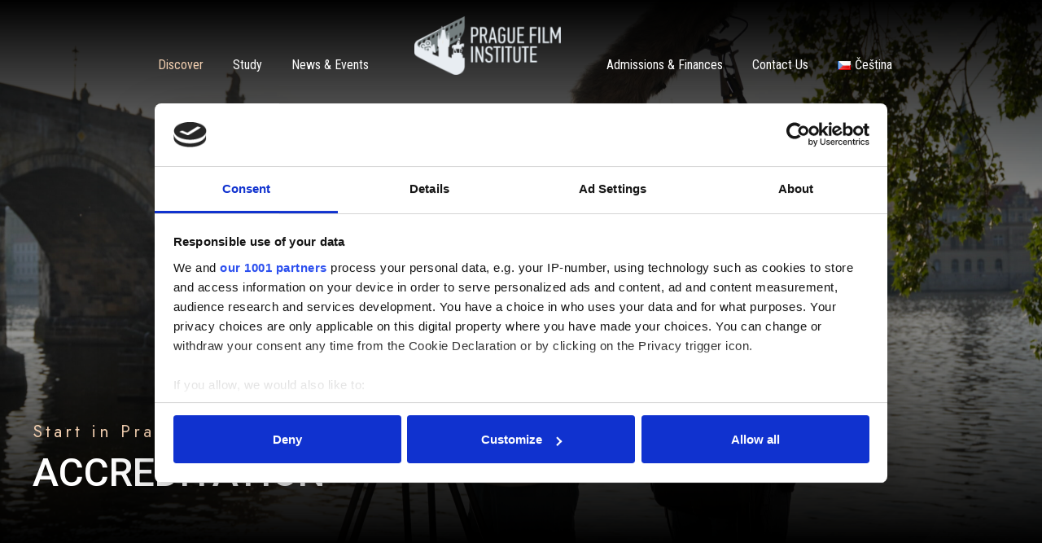

--- FILE ---
content_type: text/html; charset=UTF-8
request_url: https://www.praguefilminstitute.cz/accreditation/
body_size: 13838
content:
<!DOCTYPE html><html lang=en-GB class=no-js><head><style>img.lazy{min-height:1px}</style><link rel=preload href=https://www.praguefilminstitute.cz/wp-content/plugins/w3-total-cache/pub/js/lazyload.min.js as=script><meta charset="UTF-8"><meta name="viewport" content="width=device-width, initial-scale=1"><link rel=profile href=http://gmpg.org/xfn/11><link rel=pingback href=https://www.praguefilminstitute.cz/xmlrpc.php><meta name='robots' content='index, follow, max-image-preview:large, max-snippet:-1, max-video-preview:-1'><style>img:is([sizes="auto" i], [sizes^="auto," i]){contain-intrinsic-size:3000px 1500px}</style><link rel=alternate href=https://www.praguefilminstitute.cz/accreditation/ hreflang=en><link rel=alternate href=https://www.praguefilminstitute.cz/cs/akreditace/ hreflang=cs> <script data-cfasync=false data-pagespeed-no-defer>var gtm4wp_datalayer_name="dataLayer";var dataLayer=dataLayer||[];const gtm4wp_scrollerscript_debugmode=false;const gtm4wp_scrollerscript_callbacktime=100;const gtm4wp_scrollerscript_readerlocation=150;const gtm4wp_scrollerscript_contentelementid="content";const gtm4wp_scrollerscript_scannertime=60;</script> <title>Accreditation | Prague Film Institute</title><meta name="description" content="Explore the accreditation status of the Prague Film Institute. Learn about our recognized film programs and the quality education we provide."><link rel=canonical href=https://www.praguefilminstitute.cz/accreditation/ ><meta property="og:locale" content="en_GB"><meta property="og:locale:alternate" content="cs_CZ"><meta property="og:type" content="article"><meta property="og:title" content="Accreditation | Prague Film Institute"><meta property="og:description" content="Explore the accreditation status of the Prague Film Institute. Learn about our recognized film programs and the quality education we provide."><meta property="og:url" content="https://www.praguefilminstitute.cz/accreditation/"><meta property="og:site_name" content="Prague Film Institute"><meta property="article:modified_time" content="2025-12-15T19:29:01+00:00"><meta name="twitter:card" content="summary_large_image"> <script type=application/ld+json class=yoast-schema-graph>{"@context":"https://schema.org","@graph":[{"@type":"WebPage","@id":"https://www.praguefilminstitute.cz/accreditation/","url":"https://www.praguefilminstitute.cz/accreditation/","name":"Accreditation | Prague Film Institute","isPartOf":{"@id":"https://www.praguefilminstitute.cz/#website"},"datePublished":"2021-05-08T14:20:47+00:00","dateModified":"2025-12-15T19:29:01+00:00","description":"Explore the accreditation status of the Prague Film Institute. Learn about our recognized film programs and the quality education we provide.","breadcrumb":{"@id":"https://www.praguefilminstitute.cz/accreditation/#breadcrumb"},"inLanguage":"en-GB","potentialAction":[{"@type":"ReadAction","target":["https://www.praguefilminstitute.cz/accreditation/"]}]},{"@type":"BreadcrumbList","@id":"https://www.praguefilminstitute.cz/accreditation/#breadcrumb","itemListElement":[{"@type":"ListItem","position":1,"name":"Home","item":"https://www.praguefilminstitute.cz/"},{"@type":"ListItem","position":2,"name":"Accreditation"}]},{"@type":"WebSite","@id":"https://www.praguefilminstitute.cz/#website","url":"https://www.praguefilminstitute.cz/","name":"Prague Film Institute","description":"Prague Film Institute","potentialAction":[{"@type":"SearchAction","target":{"@type":"EntryPoint","urlTemplate":"https://www.praguefilminstitute.cz/?s={search_term_string}"},"query-input":"required name=search_term_string"}],"inLanguage":"en-GB"}]}</script> <link rel=dns-prefetch href=//fonts.googleapis.com><link rel=alternate type=application/rss+xml title="Prague Film Institute &raquo; Feed" href=https://www.praguefilminstitute.cz/feed/ ><link rel=alternate type=application/rss+xml title="Prague Film Institute &raquo; Comments Feed" href=https://www.praguefilminstitute.cz/comments/feed/ ><link rel=alternate type=text/calendar title="Prague Film Institute &raquo; iCal Feed" href="https://www.praguefilminstitute.cz/events/?ical=1"> <script data-cfasync=false data-pagespeed-no-defer>var dataLayer_content={"pagePostType":"page","pagePostType2":"single-page","pagePostAuthor":"Lenka","browserName":"","browserVersion":"","browserEngineName":"","browserEngineVersion":"","osName":"","osVersion":"","postID":7458};dataLayer.push(dataLayer_content);</script> <script>console.warn&&console.warn("[GTM4WP] Google Tag Manager container code placement set to OFF !!!");console.warn&&console.warn("[GTM4WP] Data layer codes are active but GTM container must be loaded using custom coding !!!");</script> <link rel=stylesheet href=https://www.praguefilminstitute.cz/wp-content/cache/minify/a5ff7.css media=all><style id=classic-theme-styles-inline-css>/*! This file is auto-generated */
.wp-block-button__link{color:#fff;background-color:#32373c;border-radius:9999px;box-shadow:none;text-decoration:none;padding:calc(.667em + 2px) calc(1.333em + 2px);font-size:1.125em}.wp-block-file__button{background:#32373c;color:#fff;text-decoration:none}</style><style id=global-styles-inline-css>/*<![CDATA[*/:root{--wp--preset--aspect-ratio--square:1;--wp--preset--aspect-ratio--4-3:4/3;--wp--preset--aspect-ratio--3-4:3/4;--wp--preset--aspect-ratio--3-2:3/2;--wp--preset--aspect-ratio--2-3:2/3;--wp--preset--aspect-ratio--16-9:16/9;--wp--preset--aspect-ratio--9-16:9/16;--wp--preset--color--black:#000;--wp--preset--color--cyan-bluish-gray:#abb8c3;--wp--preset--color--white:#fff;--wp--preset--color--pale-pink:#f78da7;--wp--preset--color--vivid-red:#cf2e2e;--wp--preset--color--luminous-vivid-orange:#ff6900;--wp--preset--color--luminous-vivid-amber:#fcb900;--wp--preset--color--light-green-cyan:#7bdcb5;--wp--preset--color--vivid-green-cyan:#00d084;--wp--preset--color--pale-cyan-blue:#8ed1fc;--wp--preset--color--vivid-cyan-blue:#0693e3;--wp--preset--color--vivid-purple:#9b51e0;--wp--preset--gradient--vivid-cyan-blue-to-vivid-purple:linear-gradient(135deg,rgba(6,147,227,1) 0%,rgb(155,81,224) 100%);--wp--preset--gradient--light-green-cyan-to-vivid-green-cyan:linear-gradient(135deg,rgb(122,220,180) 0%,rgb(0,208,130) 100%);--wp--preset--gradient--luminous-vivid-amber-to-luminous-vivid-orange:linear-gradient(135deg,rgba(252,185,0,1) 0%,rgba(255,105,0,1) 100%);--wp--preset--gradient--luminous-vivid-orange-to-vivid-red:linear-gradient(135deg,rgba(255,105,0,1) 0%,rgb(207,46,46) 100%);--wp--preset--gradient--very-light-gray-to-cyan-bluish-gray:linear-gradient(135deg,rgb(238,238,238) 0%,rgb(169,184,195) 100%);--wp--preset--gradient--cool-to-warm-spectrum:linear-gradient(135deg,rgb(74,234,220) 0%,rgb(151,120,209) 20%,rgb(207,42,186) 40%,rgb(238,44,130) 60%,rgb(251,105,98) 80%,rgb(254,248,76) 100%);--wp--preset--gradient--blush-light-purple:linear-gradient(135deg,rgb(255,206,236) 0%,rgb(152,150,240) 100%);--wp--preset--gradient--blush-bordeaux:linear-gradient(135deg,rgb(254,205,165) 0%,rgb(254,45,45) 50%,rgb(107,0,62) 100%);--wp--preset--gradient--luminous-dusk:linear-gradient(135deg,rgb(255,203,112) 0%,rgb(199,81,192) 50%,rgb(65,88,208) 100%);--wp--preset--gradient--pale-ocean:linear-gradient(135deg,rgb(255,245,203) 0%,rgb(182,227,212) 50%,rgb(51,167,181) 100%);--wp--preset--gradient--electric-grass:linear-gradient(135deg,rgb(202,248,128) 0%,rgb(113,206,126) 100%);--wp--preset--gradient--midnight:linear-gradient(135deg,rgb(2,3,129) 0%,rgb(40,116,252) 100%);--wp--preset--font-size--small:13px;--wp--preset--font-size--medium:20px;--wp--preset--font-size--large:36px;--wp--preset--font-size--x-large:42px;--wp--preset--spacing--20:0.44rem;--wp--preset--spacing--30:0.67rem;--wp--preset--spacing--40:1rem;--wp--preset--spacing--50:1.5rem;--wp--preset--spacing--60:2.25rem;--wp--preset--spacing--70:3.38rem;--wp--preset--spacing--80:5.06rem;--wp--preset--shadow--natural:6px 6px 9px rgba(0, 0, 0, 0.2);--wp--preset--shadow--deep:12px 12px 50px rgba(0, 0, 0, 0.4);--wp--preset--shadow--sharp:6px 6px 0px rgba(0, 0, 0, 0.2);--wp--preset--shadow--outlined:6px 6px 0px -3px rgba(255, 255, 255, 1), 6px 6px rgba(0, 0, 0, 1);--wp--preset--shadow--crisp:6px 6px 0px rgba(0, 0, 0, 1)}:where(.is-layout-flex){gap:0.5em}:where(.is-layout-grid){gap:0.5em}body .is-layout-flex{display:flex}.is-layout-flex{flex-wrap:wrap;align-items:center}.is-layout-flex>:is(*,div){margin:0}body .is-layout-grid{display:grid}.is-layout-grid>:is(*,div){margin:0}:where(.wp-block-columns.is-layout-flex){gap:2em}:where(.wp-block-columns.is-layout-grid){gap:2em}:where(.wp-block-post-template.is-layout-flex){gap:1.25em}:where(.wp-block-post-template.is-layout-grid){gap:1.25em}.has-black-color{color:var(--wp--preset--color--black) !important}.has-cyan-bluish-gray-color{color:var(--wp--preset--color--cyan-bluish-gray) !important}.has-white-color{color:var(--wp--preset--color--white) !important}.has-pale-pink-color{color:var(--wp--preset--color--pale-pink) !important}.has-vivid-red-color{color:var(--wp--preset--color--vivid-red) !important}.has-luminous-vivid-orange-color{color:var(--wp--preset--color--luminous-vivid-orange) !important}.has-luminous-vivid-amber-color{color:var(--wp--preset--color--luminous-vivid-amber) !important}.has-light-green-cyan-color{color:var(--wp--preset--color--light-green-cyan) !important}.has-vivid-green-cyan-color{color:var(--wp--preset--color--vivid-green-cyan) !important}.has-pale-cyan-blue-color{color:var(--wp--preset--color--pale-cyan-blue) !important}.has-vivid-cyan-blue-color{color:var(--wp--preset--color--vivid-cyan-blue) !important}.has-vivid-purple-color{color:var(--wp--preset--color--vivid-purple) !important}.has-black-background-color{background-color:var(--wp--preset--color--black) !important}.has-cyan-bluish-gray-background-color{background-color:var(--wp--preset--color--cyan-bluish-gray) !important}.has-white-background-color{background-color:var(--wp--preset--color--white) !important}.has-pale-pink-background-color{background-color:var(--wp--preset--color--pale-pink) !important}.has-vivid-red-background-color{background-color:var(--wp--preset--color--vivid-red) !important}.has-luminous-vivid-orange-background-color{background-color:var(--wp--preset--color--luminous-vivid-orange) !important}.has-luminous-vivid-amber-background-color{background-color:var(--wp--preset--color--luminous-vivid-amber) !important}.has-light-green-cyan-background-color{background-color:var(--wp--preset--color--light-green-cyan) !important}.has-vivid-green-cyan-background-color{background-color:var(--wp--preset--color--vivid-green-cyan) !important}.has-pale-cyan-blue-background-color{background-color:var(--wp--preset--color--pale-cyan-blue) !important}.has-vivid-cyan-blue-background-color{background-color:var(--wp--preset--color--vivid-cyan-blue) !important}.has-vivid-purple-background-color{background-color:var(--wp--preset--color--vivid-purple) !important}.has-black-border-color{border-color:var(--wp--preset--color--black) !important}.has-cyan-bluish-gray-border-color{border-color:var(--wp--preset--color--cyan-bluish-gray) !important}.has-white-border-color{border-color:var(--wp--preset--color--white) !important}.has-pale-pink-border-color{border-color:var(--wp--preset--color--pale-pink) !important}.has-vivid-red-border-color{border-color:var(--wp--preset--color--vivid-red) !important}.has-luminous-vivid-orange-border-color{border-color:var(--wp--preset--color--luminous-vivid-orange) !important}.has-luminous-vivid-amber-border-color{border-color:var(--wp--preset--color--luminous-vivid-amber) !important}.has-light-green-cyan-border-color{border-color:var(--wp--preset--color--light-green-cyan) !important}.has-vivid-green-cyan-border-color{border-color:var(--wp--preset--color--vivid-green-cyan) !important}.has-pale-cyan-blue-border-color{border-color:var(--wp--preset--color--pale-cyan-blue) !important}.has-vivid-cyan-blue-border-color{border-color:var(--wp--preset--color--vivid-cyan-blue) !important}.has-vivid-purple-border-color{border-color:var(--wp--preset--color--vivid-purple) !important}.has-vivid-cyan-blue-to-vivid-purple-gradient-background{background:var(--wp--preset--gradient--vivid-cyan-blue-to-vivid-purple) !important}.has-light-green-cyan-to-vivid-green-cyan-gradient-background{background:var(--wp--preset--gradient--light-green-cyan-to-vivid-green-cyan) !important}.has-luminous-vivid-amber-to-luminous-vivid-orange-gradient-background{background:var(--wp--preset--gradient--luminous-vivid-amber-to-luminous-vivid-orange) !important}.has-luminous-vivid-orange-to-vivid-red-gradient-background{background:var(--wp--preset--gradient--luminous-vivid-orange-to-vivid-red) !important}.has-very-light-gray-to-cyan-bluish-gray-gradient-background{background:var(--wp--preset--gradient--very-light-gray-to-cyan-bluish-gray) !important}.has-cool-to-warm-spectrum-gradient-background{background:var(--wp--preset--gradient--cool-to-warm-spectrum) !important}.has-blush-light-purple-gradient-background{background:var(--wp--preset--gradient--blush-light-purple) !important}.has-blush-bordeaux-gradient-background{background:var(--wp--preset--gradient--blush-bordeaux) !important}.has-luminous-dusk-gradient-background{background:var(--wp--preset--gradient--luminous-dusk) !important}.has-pale-ocean-gradient-background{background:var(--wp--preset--gradient--pale-ocean) !important}.has-electric-grass-gradient-background{background:var(--wp--preset--gradient--electric-grass) !important}.has-midnight-gradient-background{background:var(--wp--preset--gradient--midnight) !important}.has-small-font-size{font-size:var(--wp--preset--font-size--small) !important}.has-medium-font-size{font-size:var(--wp--preset--font-size--medium) !important}.has-large-font-size{font-size:var(--wp--preset--font-size--large) !important}.has-x-large-font-size{font-size:var(--wp--preset--font-size--x-large) !important}:where(.wp-block-post-template.is-layout-flex){gap:1.25em}:where(.wp-block-post-template.is-layout-grid){gap:1.25em}:where(.wp-block-columns.is-layout-flex){gap:2em}:where(.wp-block-columns.is-layout-grid){gap:2em}:root :where(.wp-block-pullquote){font-size:1.5em;line-height:1.6}/*]]>*/</style><link rel=stylesheet href=https://www.praguefilminstitute.cz/wp-content/cache/minify/4c431.css media=all><link rel=stylesheet id=gdlr-core-google-font-css href='https://fonts.googleapis.com/css?family=Roboto%3A100%2C100italic%2C300%2C300italic%2Cregular%2Citalic%2C500%2C500italic%2C700%2C700italic%2C900%2C900italic%7CRoboto+Condensed%3A300%2C300italic%2Cregular%2Citalic%2C700%2C700italic%7CJost%3A100%2C200%2C300%2Cregular%2C500%2C600%2C700%2C800%2C900%2C100italic%2C200italic%2C300italic%2Citalic%2C500italic%2C600italic%2C700italic%2C800italic%2C900italic&#038;subset=cyrillic%2Ccyrillic-ext%2Cgreek%2Cgreek-ext%2Clatin%2Clatin-ext%2Cvietnamese&#038;ver=d29bb15b569df26f5c98a3ac65b33daf' type=text/css media=all><link rel=stylesheet href=https://www.praguefilminstitute.cz/wp-content/cache/minify/f2477.css media=all><link rel=stylesheet href=https://www.praguefilminstitute.cz/wp-content/cache/minify/10026.css media=all><link rel=stylesheet href=https://www.praguefilminstitute.cz/wp-content/cache/minify/f1d18.css media=all><link rel=stylesheet href=https://www.praguefilminstitute.cz/wp-content/cache/minify/c0ac8.css media=all><link rel=stylesheet href=https://www.praguefilminstitute.cz/wp-content/cache/minify/de886.css media=all><link rel=stylesheet href=https://www.praguefilminstitute.cz/wp-content/cache/minify/16516.css media=all><link rel=stylesheet href=https://www.praguefilminstitute.cz/wp-content/cache/minify/53a80.css media=all><link rel=stylesheet href=https://www.praguefilminstitute.cz/wp-content/cache/minify/d7a36.css media=all><link rel=stylesheet href=https://www.praguefilminstitute.cz/wp-content/cache/minify/48c1f.css media=all><link rel=stylesheet href=https://www.praguefilminstitute.cz/wp-content/cache/minify/9a4ed.css media=all><link rel=stylesheet href=https://www.praguefilminstitute.cz/wp-content/cache/minify/300ec.css media=all><link rel=stylesheet href=https://www.praguefilminstitute.cz/wp-content/cache/minify/57ed4.css media=all><link rel=stylesheet href=https://www.praguefilminstitute.cz/wp-content/cache/minify/efd54.css media=all> <script src=https://www.praguefilminstitute.cz/wp-content/cache/minify/c2e39.js></script> <!--[if lt IE 9]> <script src="https://www.praguefilminstitute.cz/wp-content/themes/kingster/js/html5.js?ver=d29bb15b569df26f5c98a3ac65b33daf" id=kingster-html5js-js></script> <![endif]--><link rel=https://api.w.org/ href=https://www.praguefilminstitute.cz/wp-json/ ><link rel=alternate title=JSON type=application/json href=https://www.praguefilminstitute.cz/wp-json/wp/v2/pages/7458><link rel=EditURI type=application/rsd+xml title=RSD href=https://www.praguefilminstitute.cz/xmlrpc.php?rsd><link rel=shortlink href='https://www.praguefilminstitute.cz/?p=7458'><link rel=alternate title="oEmbed (JSON)" type=application/json+oembed href="https://www.praguefilminstitute.cz/wp-json/oembed/1.0/embed?url=https%3A%2F%2Fwww.praguefilminstitute.cz%2Faccreditation%2F"><link rel=alternate title="oEmbed (XML)" type=text/xml+oembed href="https://www.praguefilminstitute.cz/wp-json/oembed/1.0/embed?url=https%3A%2F%2Fwww.praguefilminstitute.cz%2Faccreditation%2F&#038;format=xml"><style>#gdlr-core-column-1:hover .gdlr-core-pbf-column-content-margin, #gdlr-core-column-1:hover .gdlr-core-pbf-column-content-margin .gdlr-core-pbf-background-wrap, #gdlr-core-column-1:hover .gdlr-core-pbf-column-content-margin .gdlr-core-pbf-background-frame{border-color:#fff !important}#gdlr-core-column-1:hover .gdlr-core-pbf-column-content-margin .gdlr-core-pbf-background-wrap{}#gdlr-core-column-2:hover .gdlr-core-pbf-column-content-margin, #gdlr-core-column-2:hover .gdlr-core-pbf-column-content-margin .gdlr-core-pbf-background-wrap, #gdlr-core-column-2:hover .gdlr-core-pbf-column-content-margin .gdlr-core-pbf-background-frame{border-color:#fff !important}#gdlr-core-column-2:hover .gdlr-core-pbf-column-content-margin .gdlr-core-pbf-background-wrap{}#gdlr-core-column-3:hover .gdlr-core-pbf-column-content-margin, #gdlr-core-column-3:hover .gdlr-core-pbf-column-content-margin .gdlr-core-pbf-background-wrap, #gdlr-core-column-3:hover .gdlr-core-pbf-column-content-margin .gdlr-core-pbf-background-frame{border-color:#fff !important}#gdlr-core-column-3:hover .gdlr-core-pbf-column-content-margin .gdlr-core-pbf-background-wrap{}#gdlr-core-column-4:hover .gdlr-core-pbf-column-content-margin, #gdlr-core-column-4:hover .gdlr-core-pbf-column-content-margin .gdlr-core-pbf-background-wrap, #gdlr-core-column-4:hover .gdlr-core-pbf-column-content-margin .gdlr-core-pbf-background-frame{border-color:#fff !important}#gdlr-core-column-5:hover .gdlr-core-pbf-column-content-margin, #gdlr-core-column-5:hover .gdlr-core-pbf-column-content-margin .gdlr-core-pbf-background-wrap, #gdlr-core-column-5:hover .gdlr-core-pbf-column-content-margin .gdlr-core-pbf-background-frame{border-color:#fff !important}#gdlr-core-column-5:hover .gdlr-core-pbf-column-content-margin .gdlr-core-pbf-background-wrap{}#gdlr-core-column-6:hover .gdlr-core-pbf-column-content-margin, #gdlr-core-column-6:hover .gdlr-core-pbf-column-content-margin .gdlr-core-pbf-background-wrap, #gdlr-core-column-6:hover .gdlr-core-pbf-column-content-margin .gdlr-core-pbf-background-frame{border-color:#fff !important}#gdlr-core-column-6:hover .gdlr-core-pbf-column-content-margin .gdlr-core-pbf-background-wrap{}#gdlr-core-column-7:hover .gdlr-core-pbf-column-content-margin, #gdlr-core-column-7:hover .gdlr-core-pbf-column-content-margin .gdlr-core-pbf-background-wrap, #gdlr-core-column-7:hover .gdlr-core-pbf-column-content-margin .gdlr-core-pbf-background-frame{border-color:#fff !important}#gdlr-core-column-7:hover .gdlr-core-pbf-column-content-margin .gdlr-core-pbf-background-wrap{}#gdlr-core-column-8:hover .gdlr-core-pbf-column-content-margin, #gdlr-core-column-8:hover .gdlr-core-pbf-column-content-margin .gdlr-core-pbf-background-wrap, #gdlr-core-column-8:hover .gdlr-core-pbf-column-content-margin .gdlr-core-pbf-background-frame{border-color:#fff !important}#gdlr-core-column-8:hover .gdlr-core-pbf-column-content-margin .gdlr-core-pbf-background-wrap{}@media only screen and (max-width: 999px){#gdlr-core-title-item-1 .gdlr-core-title-item-title{font-size:35px  !important}}#gdlr-core-button-id-1{font-size:13px;font-style:normal;font-weight:600;letter-spacing:1px;color:#fff;padding:17px
33px 17px 33px;text-transform:uppercase;margin:0px
16px 10px 0px;border-radius:4px;-moz-border-radius:4px;-webkit-border-radius:4px;background:#192838 }#gdlr-core-button-id-1:hover{background-color:#f2dfce }#gdlr-core-button-id-2{font-size:13px;font-style:normal;font-weight:600;letter-spacing:1px;color:#fff;padding:17px
33px 17px 33px;text-transform:uppercase;margin:0px
16px 10px 0px;border-radius:4px;-moz-border-radius:4px;-webkit-border-radius:4px;background:#192838 }#gdlr-core-button-id-2:hover{background-color:#f2dfce }@media only screen and (max-width: 999px){#gdlr-core-title-item-2 .gdlr-core-title-item-title{font-size:35px  !important}}#gdlr-core-column-9:hover .gdlr-core-pbf-column-content-margin, #gdlr-core-column-9:hover .gdlr-core-pbf-column-content-margin .gdlr-core-pbf-background-wrap, #gdlr-core-column-9:hover .gdlr-core-pbf-column-content-margin .gdlr-core-pbf-background-frame{border-color:#fff !important}@media only screen and (max-width: 767px){#gdlr-core-column-9 .gdlr-core-pbf-column-content-margin{margin-top:0px !important}}#gdlr-core-button-id-3{font-size:13px;font-style:normal;font-weight:600;letter-spacing:1px;color:#fff;padding:17px
33px 17px 33px;text-transform:uppercase;border-radius:4px;-moz-border-radius:4px;-webkit-border-radius:4px;background:#192838 }#gdlr-core-button-id-3:hover{background-color:#f2dfce }</style><meta name="tec-api-version" content="v1"><meta name="tec-api-origin" content="https://www.praguefilminstitute.cz"><link rel=alternate href=https://www.praguefilminstitute.cz/wp-json/tribe/events/v1/ >  <script>!function(f,b,e,v,n,t,s){if(f.fbq)return;n=f.fbq=function(){n.callMethod?n.callMethod.apply(n,arguments):n.queue.push(arguments)};if(!f._fbq)f._fbq=n;n.push=n;n.loaded=!0;n.version='2.0';n.queue=[];t=b.createElement(e);t.async=!0;t.src=v;s=b.getElementsByTagName(e)[0];s.parentNode.insertBefore(t,s)}(window,document,'script','https://connect.facebook.net/en_US/fbevents.js?v=next');</script>  <script>var url=window.location.origin+'?ob=open-bridge';fbq('set','openbridge','272477551074245',url);</script> <script>fbq('init','272477551074245',{},{"agent":"wordpress-6.7.2-3.0.15"})</script><script>fbq('track','PageView',[]);</script>  <noscript> <img class=lazy height=1 width=1 style=display:none alt=fbpx src="data:image/svg+xml,%3Csvg%20xmlns='http://www.w3.org/2000/svg'%20viewBox='0%200%201%201'%3E%3C/svg%3E" data-src="https://www.facebook.com/tr?id=272477551074245&ev=PageView&noscript=1"> </noscript> <style>.recentcomments
a{display:inline !important;padding:0
!important;margin:0
!important}</style><meta name="generator" content="Powered by Slider Revolution 6.6.20 - responsive, Mobile-Friendly Slider Plugin for WordPress with comfortable drag and drop interface."><link rel=apple-touch-icon sizes=57x57 href=/apple-icon-57x57.png><link rel=apple-touch-icon sizes=60x60 href=/apple-icon-60x60.png><link rel=apple-touch-icon sizes=72x72 href=/apple-icon-72x72.png><link rel=apple-touch-icon sizes=76x76 href=/apple-icon-76x76.png><link rel=apple-touch-icon sizes=114x114 href=/apple-icon-114x114.png><link rel=apple-touch-icon sizes=120x120 href=/apple-icon-120x120.png><link rel=apple-touch-icon sizes=144x144 href=/apple-icon-144x144.png><link rel=icon type=image/png sizes=32x32 href=/favicon-32x32.png><link rel=icon type=image/png sizes=96x96 href=/favicon-96x96.png><link rel=icon type=image/png sizes=16x16 href=/favicon-16x16.png><link rel=manifest href=/manifest.json><meta name="msapplication-TileColor" content="#ffffff"><meta name="msapplication-TileImage" content="/ms-icon-144x144.png"><meta name="theme-color" content="#ffffff"><script>function setREVStartSize(e){window.RSIW=window.RSIW===undefined?window.innerWidth:window.RSIW;window.RSIH=window.RSIH===undefined?window.innerHeight:window.RSIH;try{var pw=document.getElementById(e.c).parentNode.offsetWidth,newh;pw=pw===0||isNaN(pw)||(e.l=="fullwidth"||e.layout=="fullwidth")?window.RSIW:pw;e.tabw=e.tabw===undefined?0:parseInt(e.tabw);e.thumbw=e.thumbw===undefined?0:parseInt(e.thumbw);e.tabh=e.tabh===undefined?0:parseInt(e.tabh);e.thumbh=e.thumbh===undefined?0:parseInt(e.thumbh);e.tabhide=e.tabhide===undefined?0:parseInt(e.tabhide);e.thumbhide=e.thumbhide===undefined?0:parseInt(e.thumbhide);e.mh=e.mh===undefined||e.mh==""||e.mh==="auto"?0:parseInt(e.mh,0);if(e.layout==="fullscreen"||e.l==="fullscreen")
newh=Math.max(e.mh,window.RSIH);else{e.gw=Array.isArray(e.gw)?e.gw:[e.gw];for(var i in e.rl)if(e.gw[i]===undefined||e.gw[i]===0)e.gw[i]=e.gw[i-1];e.gh=e.el===undefined||e.el===""||(Array.isArray(e.el)&&e.el.length==0)?e.gh:e.el;e.gh=Array.isArray(e.gh)?e.gh:[e.gh];for(var i in e.rl)if(e.gh[i]===undefined||e.gh[i]===0)e.gh[i]=e.gh[i-1];var nl=new Array(e.rl.length),ix=0,sl;e.tabw=e.tabhide>=pw?0:e.tabw;e.thumbw=e.thumbhide>=pw?0:e.thumbw;e.tabh=e.tabhide>=pw?0:e.tabh;e.thumbh=e.thumbhide>=pw?0:e.thumbh;for(var i in e.rl)nl[i]=e.rl[i]<window.RSIW?0:e.rl[i];sl=nl[0];for(var i in nl)if(sl>nl[i]&&nl[i]>0){sl=nl[i];ix=i;}
var m=pw>(e.gw[ix]+e.tabw+e.thumbw)?1:(pw-(e.tabw+e.thumbw))/(e.gw[ix]);newh=(e.gh[ix]*m)+(e.tabh+e.thumbh);}
var el=document.getElementById(e.c);if(el!==null&&el)el.style.height=newh+"px";el=document.getElementById(e.c+"_wrapper");if(el!==null&&el){el.style.height=newh+"px";el.style.display="block";}}catch(e){console.log("Failure at Presize of Slider:"+e)}};</script> <style>/*<![CDATA[*/:root{--qlwapp-scheme-font-family:inherit;--qlwapp-scheme-font-size:18px;--qlwapp-scheme-icon-size:60px;--qlwapp-scheme-icon-font-size:24px;--qlwapp-button-animation-name:none}/*]]>*/</style> <script>(function(w,d,s,l,i){w[l]=w[l]||[];w[l].push({'gtm.start':new Date().getTime(),event:'gtm.js'});var f=d.getElementsByTagName(s)[0],j=d.createElement(s),dl=l!='dataLayer'?'&l='+l:'';j.async=true;j.src='https://www.googletagmanager.com/gtm.js?id='+i+dl;f.parentNode.insertBefore(j,f);})(window,document,'script','dataLayer','GTM-KCQS49F');</script> </head><body class="page-template-default page page-id-7458 gdlr-core-body tribe-no-js kingster-body kingster-body-front kingster-full  kingster-with-sticky-navigation  kingster-blockquote-style-2 gdlr-core-link-to-lightbox"> <noscript> <iframe src="https://www.googletagmanager.com/ns.html?id=GTM-KCQS49F" height=0 width=0 style=display:none;visibility:hidden></iframe> </noscript><div class=kingster-mobile-header-wrap ><div class="kingster-mobile-header kingster-header-background kingster-style-slide kingster-sticky-mobile-navigation " id=kingster-mobile-header ><div class="kingster-mobile-header-container kingster-container clearfix" ><div class="kingster-logo  kingster-item-pdlr kingster-mobile-logo-center"><div class=kingster-logo-inner><a class href=https://www.praguefilminstitute.cz/ ><img class=lazy src="data:image/svg+xml,%3Csvg%20xmlns='http://www.w3.org/2000/svg'%20viewBox='0%200%20200%2080'%3E%3C/svg%3E" data-src=https://www.praguefilminstitute.cz/wp-content/uploads/2021/04/logo-PFI-white-e1619550031666.png alt=logo-PFI-white width=200 height=80 title=logo_PFI_white></a></div></div><div class=kingster-mobile-menu-right ></div><div class=kingster-mobile-menu-left ><div class=kingster-mobile-menu ><a class="kingster-mm-menu-button kingster-mobile-menu-button kingster-mobile-button-hamburger-with-border" href=#kingster-mobile-menu ><i class="fa fa-bars" ></i></a><div class="kingster-mm-menu-wrap kingster-navigation-font" id=kingster-mobile-menu data-slide=right ><ul id=menu-prague-film-institute class=m-menu><li class="menu-item menu-item-type-custom menu-item-object-custom current-menu-ancestor menu-item-has-children menu-item-17644"><a href=#>Discover</a><ul class=sub-menu> <li class="menu-item menu-item-type-custom menu-item-object-custom current-menu-ancestor current-menu-parent menu-item-has-children menu-item-5227"><a href=#>School</a><ul class=sub-menu> <li class="menu-item menu-item-type-post_type menu-item-object-page menu-item-5314"><a href=https://www.praguefilminstitute.cz/about-us/ >About Us</a></li> <li class="menu-item menu-item-type-post_type menu-item-object-page current-menu-item page_item page-item-7458 current_page_item menu-item-7460"><a href=https://www.praguefilminstitute.cz/accreditation/ aria-current=page>Accreditation</a></li> <li class="menu-item menu-item-type-post_type menu-item-object-page menu-item-9747"><a href=https://www.praguefilminstitute.cz/premises/ >Premises</a></li> <li class="menu-item menu-item-type-post_type menu-item-object-page menu-item-23016"><a href=https://www.praguefilminstitute.cz/filmmaking-equipment/ >Filmmaking Equipment</a></li> <li class="menu-item menu-item-type-post_type menu-item-object-page menu-item-17417"><a href=https://www.praguefilminstitute.cz/masterclass-speakers/ >Masterclass Speakers</a></li> <li class="menu-item menu-item-type-post_type menu-item-object-page menu-item-7199"><a href=https://www.praguefilminstitute.cz/faculty/ >Faculty I Filmmaking</a></li> <li class="menu-item menu-item-type-post_type menu-item-object-page menu-item-17565"><a href=https://www.praguefilminstitute.cz/acting-for-film-faculty/ >Faculty I Acting for Film</a></li> <li class="menu-item menu-item-type-post_type menu-item-object-page menu-item-6560"><a href=https://www.praguefilminstitute.cz/partners/ >Partners</a></li></ul> </li> <li class="menu-item menu-item-type-custom menu-item-object-custom menu-item-has-children menu-item-15808"><a href=#>Students</a><ul class=sub-menu> <li class="menu-item menu-item-type-post_type menu-item-object-page menu-item-7707"><a href=https://www.praguefilminstitute.cz/filmmaking-internship/ >Film Internship</a></li> <li class="menu-item menu-item-type-post_type menu-item-object-page menu-item-8104"><a href=https://www.praguefilminstitute.cz/student-grant/ >Student Grant</a></li></ul> </li> <li class="menu-item menu-item-type-custom menu-item-object-custom menu-item-has-children menu-item-8872"><a href=#>Prague</a><ul class=sub-menu> <li class="menu-item menu-item-type-post_type menu-item-object-page menu-item-9444"><a href=https://www.praguefilminstitute.cz/accommodation/ >Accommodation</a></li> <li class="menu-item menu-item-type-post_type menu-item-object-page menu-item-7358"><a href=https://www.praguefilminstitute.cz/cost-of-living-prague/ >Cost of Living</a></li> <li class="menu-item menu-item-type-post_type menu-item-object-page menu-item-7359"><a href=https://www.praguefilminstitute.cz/living-in-prague/ >Living in Prague</a></li></ul> </li> <li class="menu-item menu-item-type-custom menu-item-object-custom menu-item-has-children menu-item-17646"><a href=#>Czech Film</a><ul class=sub-menu> <li class="menu-item menu-item-type-post_type menu-item-object-page menu-item-7478"><a href=https://www.praguefilminstitute.cz/czech-film/ >Czech Film</a></li> <li class="menu-item menu-item-type-post_type menu-item-object-page menu-item-7362"><a href=https://www.praguefilminstitute.cz/film-festival/ >Film Festival</a></li></ul> </li></ul> </li> <li class="menu-item menu-item-type-custom menu-item-object-custom menu-item-has-children menu-item-8871"><a href=#>Study</a><ul class=sub-menu> <li class="menu-item menu-item-type-post_type menu-item-object-page menu-item-26937"><a href=https://www.praguefilminstitute.cz/filmmaking/ >Filmmaking</a></li> <li class="menu-item menu-item-type-post_type menu-item-object-page menu-item-27144"><a href=https://www.praguefilminstitute.cz/film-acting/ >Acting for Film</a></li></ul> </li> <li class="menu-item menu-item-type-custom menu-item-object-custom menu-item-has-children menu-item-17375"><a href=#>News &#038; Events</a><ul class=sub-menu> <li class="menu-item menu-item-type-post_type menu-item-object-page menu-item-21210"><a href=https://www.praguefilminstitute.cz/chat-with-our-students/ >Chat With Our Students</a></li> <li class="menu-item menu-item-type-post_type menu-item-object-page menu-item-17374"><a href=https://www.praguefilminstitute.cz/online-information-sessions/ >Online Information Sessions</a></li> <li class="menu-item menu-item-type-post_type menu-item-object-page menu-item-22226"><a href=https://www.praguefilminstitute.cz/master-classes/ >Master Classes</a></li> <li class="menu-item menu-item-type-taxonomy menu-item-object-category menu-item-22641"><a href=https://www.praguefilminstitute.cz/category/blog/ >Blog</a></li></ul> </li> <li class="menu-item menu-item-type-custom menu-item-object-custom menu-item-has-children menu-item-8870"><a href=#>Admissions &#038; Finances</a><ul class=sub-menu> <li class="menu-item menu-item-type-post_type menu-item-object-page menu-item-14393"><a href=https://www.praguefilminstitute.cz/price-list-dates/ >Price List &#038; Dates</a></li> <li class="menu-item menu-item-type-post_type menu-item-object-page menu-item-5729"><a href=https://www.praguefilminstitute.cz/about-admissions/ >About Admissions</a></li> <li class="menu-item menu-item-type-post_type menu-item-object-page menu-item-21974"><a href=https://www.praguefilminstitute.cz/entry-requirements/ >Entry Criteria &amp; Applications</a></li> <li class="menu-item menu-item-type-post_type menu-item-object-page menu-item-7658"><a href=https://www.praguefilminstitute.cz/visa-information/ >Visa Information</a></li> <li class="menu-item menu-item-type-post_type menu-item-object-page menu-item-17383"><a href=https://www.praguefilminstitute.cz/the-work-study-award-video-contest/ >Scholarship</a></li></ul> </li> <li class="menu-item menu-item-type-custom menu-item-object-custom menu-item-8873"><a href=https://www.praguefilminstitute.cz/contact-prague-film-institute/ >Contact Us</a></li> <li class="lang-item lang-item-93 lang-item-cs lang-item-first menu-item menu-item-type-custom menu-item-object-custom menu-item-10669-cs"><a href=https://www.praguefilminstitute.cz/cs/ hreflang=cs-CZ lang=cs-CZ><img class=lazy src="data:image/svg+xml,%3Csvg%20xmlns='http://www.w3.org/2000/svg'%20viewBox='0%200%2016%2011'%3E%3C/svg%3E" data-src="[data-uri]" alt width=16 height=11 style="width: 16px; height: 11px;"><span style=margin-left:0.3em;>Čeština</span></a></li></ul></div></div></div></div></div></div><div class="kingster-body-outer-wrapper "><div class="kingster-body-wrapper clearfix  kingster-with-transparent-header kingster-with-frame"><div class=kingster-header-background-transparent ><header class="kingster-header-wrap kingster-header-style-plain  kingster-style-splitted-menu kingster-sticky-navigation kingster-style-slide clearfix" data-navigation-offset=75px  ><div class=kingster-header-background ></div><div class="kingster-header-container  kingster-header-full"><div class="kingster-header-container-inner clearfix"><div class="kingster-navigation kingster-item-pdlr clearfix " ><div class=kingster-main-menu id=kingster-main-menu ><ul id=menu-prague-film-institute-1 class=sf-menu><li class="menu-item menu-item-type-custom menu-item-object-custom current-menu-ancestor menu-item-has-children menu-item-17644 kingster-mega-menu"><a href=# class=sf-with-ul-pre>Discover</a><div class="sf-mega sf-mega-full" style ><ul class=sub-menu> <li class="menu-item menu-item-type-custom menu-item-object-custom current-menu-ancestor current-menu-parent menu-item-has-children menu-item-5227" data-size=15><a href=# class=sf-with-ul-pre>School</a><ul class=sub-menu> <li class="menu-item menu-item-type-post_type menu-item-object-page menu-item-5314"><a href=https://www.praguefilminstitute.cz/about-us/ >About Us</a></li> <li class="menu-item menu-item-type-post_type menu-item-object-page current-menu-item page_item page-item-7458 current_page_item menu-item-7460"><a href=https://www.praguefilminstitute.cz/accreditation/ >Accreditation</a></li> <li class="menu-item menu-item-type-post_type menu-item-object-page menu-item-9747"><a href=https://www.praguefilminstitute.cz/premises/ >Premises</a></li> <li class="menu-item menu-item-type-post_type menu-item-object-page menu-item-23016"><a href=https://www.praguefilminstitute.cz/filmmaking-equipment/ >Filmmaking Equipment</a></li> <li class="menu-item menu-item-type-post_type menu-item-object-page menu-item-17417"><a href=https://www.praguefilminstitute.cz/masterclass-speakers/ >Masterclass Speakers</a></li> <li class="menu-item menu-item-type-post_type menu-item-object-page menu-item-7199"><a href=https://www.praguefilminstitute.cz/faculty/ >Faculty I Filmmaking</a></li> <li class="menu-item menu-item-type-post_type menu-item-object-page menu-item-17565"><a href=https://www.praguefilminstitute.cz/acting-for-film-faculty/ >Faculty I Acting for Film</a></li> <li class="menu-item menu-item-type-post_type menu-item-object-page menu-item-6560"><a href=https://www.praguefilminstitute.cz/partners/ >Partners</a></li></ul> </li> <li class="menu-item menu-item-type-custom menu-item-object-custom menu-item-has-children menu-item-15808" data-size=15><a href=# class=sf-with-ul-pre>Students</a><ul class=sub-menu> <li class="menu-item menu-item-type-post_type menu-item-object-page menu-item-7707"><a href=https://www.praguefilminstitute.cz/filmmaking-internship/ >Film Internship</a></li> <li class="menu-item menu-item-type-post_type menu-item-object-page menu-item-8104"><a href=https://www.praguefilminstitute.cz/student-grant/ >Student Grant</a></li></ul> </li> <li class="menu-item menu-item-type-custom menu-item-object-custom menu-item-has-children menu-item-8872" data-size=15><a href=# class=sf-with-ul-pre>Prague</a><ul class=sub-menu> <li class="menu-item menu-item-type-post_type menu-item-object-page menu-item-9444"><a href=https://www.praguefilminstitute.cz/accommodation/ >Accommodation</a></li> <li class="menu-item menu-item-type-post_type menu-item-object-page menu-item-7358"><a href=https://www.praguefilminstitute.cz/cost-of-living-prague/ >Cost of Living</a></li> <li class="menu-item menu-item-type-post_type menu-item-object-page menu-item-7359"><a href=https://www.praguefilminstitute.cz/living-in-prague/ >Living in Prague</a></li></ul> </li> <li class="menu-item menu-item-type-custom menu-item-object-custom menu-item-has-children menu-item-17646" data-size=15><a href=# class=sf-with-ul-pre>Czech Film</a><ul class=sub-menu> <li class="menu-item menu-item-type-post_type menu-item-object-page menu-item-7478"><a href=https://www.praguefilminstitute.cz/czech-film/ >Czech Film</a></li> <li class="menu-item menu-item-type-post_type menu-item-object-page menu-item-7362"><a href=https://www.praguefilminstitute.cz/film-festival/ >Film Festival</a></li></ul> </li></ul></div></li> <li class="menu-item menu-item-type-custom menu-item-object-custom menu-item-has-children menu-item-8871 kingster-normal-menu"><a href=# class=sf-with-ul-pre>Study</a><ul class=sub-menu> <li class="menu-item menu-item-type-post_type menu-item-object-page menu-item-26937" data-size=60><a href=https://www.praguefilminstitute.cz/filmmaking/ >Filmmaking</a></li> <li class="menu-item menu-item-type-post_type menu-item-object-page menu-item-27144" data-size=60><a href=https://www.praguefilminstitute.cz/film-acting/ >Acting for Film</a></li></ul> </li> <li class="menu-item menu-item-type-custom menu-item-object-custom menu-item-has-children menu-item-17375 kingster-normal-menu"><a href=# class=sf-with-ul-pre>News &#038; Events</a><ul class=sub-menu> <li class="menu-item menu-item-type-post_type menu-item-object-page menu-item-21210" data-size=60><a href=https://www.praguefilminstitute.cz/chat-with-our-students/ >Chat With Our Students</a></li> <li class="menu-item menu-item-type-post_type menu-item-object-page menu-item-17374" data-size=60><a href=https://www.praguefilminstitute.cz/online-information-sessions/ >Online Information Sessions</a></li> <li class="menu-item menu-item-type-post_type menu-item-object-page menu-item-22226" data-size=60><a href=https://www.praguefilminstitute.cz/master-classes/ >Master Classes</a></li> <li class="menu-item menu-item-type-taxonomy menu-item-object-category menu-item-22641" data-size=60><a href=https://www.praguefilminstitute.cz/category/blog/ >Blog</a></li></ul> </li> <li class=kingster-center-nav-menu-item ><div class="kingster-logo  kingster-item-pdlr"><div class=kingster-logo-inner><a class href=https://www.praguefilminstitute.cz/ ><img class=lazy src="data:image/svg+xml,%3Csvg%20xmlns='http://www.w3.org/2000/svg'%20viewBox='0%200%20200%2080'%3E%3C/svg%3E" data-src=https://www.praguefilminstitute.cz/wp-content/uploads/2021/04/logo-PFI-white-e1619550031666.png alt=logo-PFI-white width=200 height=80 title=logo_PFI_white></a></div></div></li><li class="menu-item menu-item-type-custom menu-item-object-custom menu-item-has-children menu-item-8870 kingster-normal-menu"><a href=# class=sf-with-ul-pre>Admissions &#038; Finances</a><ul class=sub-menu> <li class="menu-item menu-item-type-post_type menu-item-object-page menu-item-14393" data-size=60><a href=https://www.praguefilminstitute.cz/price-list-dates/ >Price List &#038; Dates</a></li> <li class="menu-item menu-item-type-post_type menu-item-object-page menu-item-5729" data-size=60><a href=https://www.praguefilminstitute.cz/about-admissions/ >About Admissions</a></li> <li class="menu-item menu-item-type-post_type menu-item-object-page menu-item-21974" data-size=60><a href=https://www.praguefilminstitute.cz/entry-requirements/ >Entry Criteria &amp; Applications</a></li> <li class="menu-item menu-item-type-post_type menu-item-object-page menu-item-7658" data-size=60><a href=https://www.praguefilminstitute.cz/visa-information/ >Visa Information</a></li> <li class="menu-item menu-item-type-post_type menu-item-object-page menu-item-17383" data-size=60><a href=https://www.praguefilminstitute.cz/the-work-study-award-video-contest/ >Scholarship</a></li></ul> </li> <li class="menu-item menu-item-type-custom menu-item-object-custom menu-item-8873 kingster-normal-menu"><a href=https://www.praguefilminstitute.cz/contact-prague-film-institute/ >Contact Us</a></li> <li class="lang-item lang-item-93 lang-item-cs lang-item-first menu-item menu-item-type-custom menu-item-object-custom menu-item-10669-cs kingster-normal-menu"><a href=https://www.praguefilminstitute.cz/cs/ hreflang=cs-CZ lang=cs-CZ><img class=lazy src="data:image/svg+xml,%3Csvg%20xmlns='http://www.w3.org/2000/svg'%20viewBox='0%200%2016%2011'%3E%3C/svg%3E" data-src="[data-uri]" alt width=16 height=11 style="width: 16px; height: 11px;"><span style=margin-left:0.3em;>Čeština</span></a></li></ul></div></div></div></div></header></div><div class="kingster-page-title-wrap  kingster-style-custom kingster-left-align lazy" style=; data-bg=url(https://www.praguefilminstitute.cz/wp-content/uploads/2025/06/DSC06290_GOOD-scaled.jpg) ><div class=kingster-header-transparent-substitute ></div><div class=kingster-page-title-overlay  ></div><div class=kingster-page-title-top-gradient ></div><div class=kingster-page-title-bottom-gradient ></div><div class="kingster-page-title-container kingster-container" ><div class="kingster-page-title-content kingster-item-pdlr" style="padding-top: 400px ;padding-bottom: 60px ;"  ><div class=kingster-page-caption style="font-size: 21px ;font-weight: 400 ;letter-spacing: 4px ;color: #f2cfb0 ;"  >Start in Prague, Continue Anywhere</div><h1 class="kingster-page-title" style="font-size: 48px ;font-weight: 500 ;text-transform: uppercase ;color: #ffffff ;"  >Accreditation</h1></div></div></div><div class=kingster-page-wrapper id=kingster-page-wrapper ><div class="gdlr-core-page-builder-body clearfix"><div class="gdlr-core-pbf-wrapper " style="margin-left: auto;margin-right: auto;padding: 80px 0px 0px 0px;max-width: 650px ;" ><div class=gdlr-core-pbf-background-wrap  ></div><div class="gdlr-core-pbf-wrapper-content gdlr-core-js "   ><div class="gdlr-core-pbf-wrapper-container clearfix gdlr-core-container-custom" ><div class="gdlr-core-pbf-column gdlr-core-column-60 gdlr-core-column-first"  id=gdlr-core-column-1 ><div class="gdlr-core-pbf-column-content-margin gdlr-core-js " style="margin: 0px 0px 0px 0px;"   ><div class=gdlr-core-pbf-background-wrap  ></div><div class="gdlr-core-pbf-column-content clearfix gdlr-core-js " style="max-width: 900px ;"   ><div class=gdlr-core-pbf-element ><div class="gdlr-core-text-box-item gdlr-core-item-pdlr gdlr-core-item-pdb gdlr-core-left-align"  ><div class=gdlr-core-text-box-item-content style="font-size: 18px ;font-weight: 400 ;text-transform: none ;color: #373737 ;"  ><p style="text-align: left;" data-start=574 data-end=757>Prague Film Institute is an <strong>officially approved</strong> international BTEC Higher Nationals centre, delivering respected UK-based qualifications &#8220;Film and TV&#8221; and &#8220;Acting&#8221;.</p><p style="text-align: left;" data-start=574 data-end=757>This qualification is<strong> internationally recognised</strong> and equivalent to the first and second years of a UK university degree, enabling students to progress to both employment and further academic study – including at our partner university, <a href=https://www.mdx.ac.uk><strong>Middlesex University London</strong></a>.</p></div></div></div></div></div></div></div></div></div><div class="gdlr-core-pbf-wrapper " style="margin-left: auto;margin-right: auto;padding: 30px 0px 20px 0px;max-width: 500px ;" ><div class=gdlr-core-pbf-background-wrap  ></div><div class="gdlr-core-pbf-wrapper-content gdlr-core-js "   ><div class="gdlr-core-pbf-wrapper-container clearfix gdlr-core-container" ><div class="gdlr-core-pbf-column gdlr-core-column-30 gdlr-core-column-first"  id=gdlr-core-column-2 ><div class="gdlr-core-pbf-column-content-margin gdlr-core-js " style="padding: 0px 0px 50px 0px;"   ><div class=gdlr-core-pbf-background-wrap  ></div><div class="gdlr-core-pbf-column-content clearfix gdlr-core-js "   ><div class=gdlr-core-pbf-element ><div class="gdlr-core-text-box-item gdlr-core-item-pdlr gdlr-core-item-pdb gdlr-core-left-align"  ><div class=gdlr-core-text-box-item-content style="font-size: 18px ;font-weight: 400 ;text-transform: none ;color: #373737 ;"  ><p style="text-align: center;" data-start=574 data-end=757>Qualification</p></div></div></div><div class=gdlr-core-pbf-element ><div class="gdlr-core-image-item gdlr-core-item-pdb  gdlr-core-center-align gdlr-core-item-pdlr"  ><div class="gdlr-core-image-item-wrap gdlr-core-media-image  gdlr-core-image-item-style-rectangle" style="border-width: 0px;"  ><img class=lazy src="data:image/svg+xml,%3Csvg%20xmlns='http://www.w3.org/2000/svg'%20viewBox='0%200%20658%20362'%3E%3C/svg%3E" data-src=https://www.praguefilminstitute.cz/wp-content/uploads/2025/06/P_BTEC_ApprovedCentre_TypemarkMaster_Blk_RGB.png alt width=658 height=362 title=P_BTEC_ApprovedCentre_TypemarkMaster_Blk_RGB></div></div></div></div></div></div><div class="gdlr-core-pbf-column gdlr-core-column-30"  id=gdlr-core-column-3 ><div class="gdlr-core-pbf-column-content-margin gdlr-core-js " style="padding: 0px 0px 50px 0px;"   ><div class=gdlr-core-pbf-background-wrap  ></div><div class="gdlr-core-pbf-column-content clearfix gdlr-core-js "   ><div class=gdlr-core-pbf-element ><div class="gdlr-core-text-box-item gdlr-core-item-pdlr gdlr-core-item-pdb gdlr-core-left-align"  ><div class=gdlr-core-text-box-item-content style="font-size: 18px ;font-weight: 400 ;text-transform: none ;color: #373737 ;"  ><p style="text-align: center;" data-start=574 data-end=757>University Partner</p></div></div></div><div class=gdlr-core-pbf-element ><div class="gdlr-core-image-item gdlr-core-item-pdb  gdlr-core-center-align gdlr-core-item-pdlr"  ><div class="gdlr-core-image-item-wrap gdlr-core-media-image  gdlr-core-image-item-style-rectangle" style="border-width: 0px;"  ><img class=lazy src="data:image/svg+xml,%3Csvg%20xmlns='http://www.w3.org/2000/svg'%20viewBox='0%200%20687%20365'%3E%3C/svg%3E" data-src=https://www.praguefilminstitute.cz/wp-content/uploads/2025/06/Large-JPG-2.jpg alt width=687 height=365 title="MDX Logo P485"></div></div></div></div></div></div></div></div></div><div class="gdlr-core-pbf-wrapper " style="margin: 0px px px px;padding: 100px 0px 40px 0px;" ><div class=gdlr-core-pbf-background-wrap style="background-color: #000000 ;"  ><div class="gdlr-core-pbf-background gdlr-core-parallax gdlr-core-js lazy" style="opacity: 0.2 ;;background-size: cover ;background-repeat: no-repeat ;background-position: center ;" data-bg=url(https://www.praguefilminstitute.cz/wp-content/uploads/2021/05/film-set-in-nature-1.jpeg)  data-parallax-speed=0.1  ></div></div><div class="gdlr-core-pbf-wrapper-content gdlr-core-js "   ><div class="gdlr-core-pbf-wrapper-container clearfix gdlr-core-container-custom" style="max-width: 1140px ;" ><div class="gdlr-core-pbf-column gdlr-core-column-15 gdlr-core-column-first"  id=gdlr-core-column-4 ><div class="gdlr-core-pbf-column-content-margin gdlr-core-js " style="padding: 0px 0px 0px 0px;"   ><div class=gdlr-core-pbf-background-wrap  ></div><div class="gdlr-core-pbf-column-content clearfix gdlr-core-js "   ><div class=gdlr-core-pbf-element ><div class="gdlr-core-image-item gdlr-core-item-pdb  gdlr-core-center-align gdlr-core-item-pdlr"  ><div class="gdlr-core-image-item-wrap gdlr-core-media-image  gdlr-core-image-item-style-rectangle" style="border-width: 0px;"  ><img class=lazy src="data:image/svg+xml,%3Csvg%20xmlns='http://www.w3.org/2000/svg'%20viewBox='0%200%20107%20110'%3E%3C/svg%3E" data-src=https://www.praguefilminstitute.cz/wp-content/uploads/2025/06/2-2.png alt width=107 height=110 title=2></div></div></div><div class=gdlr-core-pbf-element ><div class="gdlr-core-title-item gdlr-core-item-pdb clearfix  gdlr-core-center-align gdlr-core-title-item-caption-top gdlr-core-item-pdlr" style="padding-bottom: 25px ;"  ><div class="gdlr-core-title-item-title-wrap clearfix" ><h3 class="gdlr-core-title-item-title gdlr-core-skin-title " style="font-size: 28px ;font-weight: 600 ;letter-spacing: 0px ;text-transform: none ;color: #ffffff ;"  >Career Progression</h3></div></div></div><div class=gdlr-core-pbf-element ><div class="gdlr-core-text-box-item gdlr-core-item-pdlr gdlr-core-item-pdb gdlr-core-center-align gdlr-core-no-p-space" style="padding-bottom: 48px ;"  ><div class=gdlr-core-text-box-item-content style="font-size: 18px ;font-weight: 400 ;letter-spacing: 0px ;text-transform: none ;color: #ffffff ;"  ><p>Ready to work in the film industry</p></div></div></div></div></div></div><div class="gdlr-core-pbf-column gdlr-core-column-15"  id=gdlr-core-column-5 ><div class="gdlr-core-pbf-column-content-margin gdlr-core-js " style="padding: 0px 0px 0px 0px;"   ><div class=gdlr-core-pbf-background-wrap  ></div><div class="gdlr-core-pbf-column-content clearfix gdlr-core-js "   ><div class=gdlr-core-pbf-element ><div class="gdlr-core-image-item gdlr-core-item-pdb  gdlr-core-center-align gdlr-core-item-pdlr"  ><div class="gdlr-core-image-item-wrap gdlr-core-media-image  gdlr-core-image-item-style-rectangle" style="border-width: 0px;"  ><img class=lazy src="data:image/svg+xml,%3Csvg%20xmlns='http://www.w3.org/2000/svg'%20viewBox='0%200%20107%20110'%3E%3C/svg%3E" data-src=https://www.praguefilminstitute.cz/wp-content/uploads/2025/06/3-1.png alt width=107 height=110 title=3></div></div></div><div class=gdlr-core-pbf-element ><div class="gdlr-core-title-item gdlr-core-item-pdb clearfix  gdlr-core-center-align gdlr-core-title-item-caption-top gdlr-core-item-pdlr" style="padding-bottom: 25px ;"  ><div class="gdlr-core-title-item-title-wrap clearfix" ><h3 class="gdlr-core-title-item-title gdlr-core-skin-title " style="font-size: 28px ;font-weight: 600 ;letter-spacing: 0px ;text-transform: none ;color: #ffffff ;"  >Global Recognition</h3></div></div></div><div class=gdlr-core-pbf-element ><div class="gdlr-core-text-box-item gdlr-core-item-pdlr gdlr-core-item-pdb gdlr-core-center-align"  ><div class=gdlr-core-text-box-item-content style="font-size: 18px ;text-transform: none ;color: #ffffff ;"  ><p>100,000+ students in 60+ countries</p></div></div></div></div></div></div><div class="gdlr-core-pbf-column gdlr-core-column-15"  id=gdlr-core-column-6 ><div class="gdlr-core-pbf-column-content-margin gdlr-core-js " style="padding: 0px 0px 0px 0px;"   ><div class=gdlr-core-pbf-background-wrap  ></div><div class="gdlr-core-pbf-column-content clearfix gdlr-core-js "   ><div class=gdlr-core-pbf-element ><div class="gdlr-core-image-item gdlr-core-item-pdb  gdlr-core-center-align gdlr-core-item-pdlr"  ><div class="gdlr-core-image-item-wrap gdlr-core-media-image  gdlr-core-image-item-style-rectangle" style="border-width: 0px;"  ><img class=lazy src="data:image/svg+xml,%3Csvg%20xmlns='http://www.w3.org/2000/svg'%20viewBox='0%200%20107%20110'%3E%3C/svg%3E" data-src=https://www.praguefilminstitute.cz/wp-content/uploads/2025/06/4-1.png alt width=107 height=110 title=4></div></div></div><div class=gdlr-core-pbf-element ><div class="gdlr-core-title-item gdlr-core-item-pdb clearfix  gdlr-core-center-align gdlr-core-title-item-caption-top gdlr-core-item-pdlr" style="padding-bottom: 25px ;"  ><div class="gdlr-core-title-item-title-wrap clearfix" ><h3 class="gdlr-core-title-item-title gdlr-core-skin-title " style="font-size: 28px ;font-weight: 600 ;letter-spacing: 0px ;text-transform: none ;color: #ffffff ;"  >BA Progression</h3></div></div></div><div class=gdlr-core-pbf-element ><div class="gdlr-core-text-box-item gdlr-core-item-pdlr gdlr-core-item-pdb gdlr-core-center-align"  ><div class=gdlr-core-text-box-item-content style="font-size: 18px ;text-transform: none ;color: #ffffff ;"  ><p style="text-align: center;">Opportunity to top-up to a BA degree</p></div></div></div></div><a class=gdlr-core-pbf-column-link href=https://www.praguefilminstitute.cz/accreditation/ target=_blank  ></a></div></div><div class="gdlr-core-pbf-column gdlr-core-column-15"  id=gdlr-core-column-7 ><div class="gdlr-core-pbf-column-content-margin gdlr-core-js " style="padding: 0px 0px 0px 0px;"   ><div class=gdlr-core-pbf-background-wrap  ></div><div class="gdlr-core-pbf-column-content clearfix gdlr-core-js "   ><div class=gdlr-core-pbf-element ><div class="gdlr-core-image-item gdlr-core-item-pdb  gdlr-core-center-align gdlr-core-item-pdlr"  ><div class="gdlr-core-image-item-wrap gdlr-core-media-image  gdlr-core-image-item-style-rectangle" style="border-width: 0px;"  ><img class=lazy src="data:image/svg+xml,%3Csvg%20xmlns='http://www.w3.org/2000/svg'%20viewBox='0%200%20107%20110'%3E%3C/svg%3E" data-src=https://www.praguefilminstitute.cz/wp-content/uploads/2025/06/1-2.png alt width=107 height=110 title=1></div></div></div><div class=gdlr-core-pbf-element ><div class="gdlr-core-title-item gdlr-core-item-pdb clearfix  gdlr-core-center-align gdlr-core-title-item-caption-top gdlr-core-item-pdlr" style="padding-bottom: 25px ;"  ><div class="gdlr-core-title-item-title-wrap clearfix" ><h3 class="gdlr-core-title-item-title gdlr-core-skin-title " style="font-size: 28px ;font-weight: 600 ;letter-spacing: 0px ;text-transform: none ;color: #ffffff ;"  >UK Qualification</h3></div></div></div><div class=gdlr-core-pbf-element ><div class="gdlr-core-text-box-item gdlr-core-item-pdlr gdlr-core-item-pdb gdlr-core-center-align"  ><div class=gdlr-core-text-box-item-content style="font-size: 18px ;text-transform: none ;color: #ffffff ;"  ><p style="text-align: center;">Official British accreditation</p></div></div></div></div><a class=gdlr-core-pbf-column-link href=https://www.praguefilminstitute.cz/filmmaking-internship/ target=_blank  ></a></div></div></div></div></div><div class="gdlr-core-pbf-wrapper " style="padding: 90px 0px 60px 0px;" ><div class=gdlr-core-pbf-background-wrap style="background-color: #f2f2f2 ;"  ><div class="gdlr-core-pbf-background gdlr-core-parallax gdlr-core-js" style="opacity: 0.2 ;background-size: cover ;background-repeat: no-repeat ;background-position: center ;"  data-parallax-speed=0.8  ></div></div><div class="gdlr-core-pbf-wrapper-content gdlr-core-js "   ><div class="gdlr-core-pbf-wrapper-container clearfix gdlr-core-container" ><div class="gdlr-core-pbf-column gdlr-core-column-60 gdlr-core-column-first"  id=gdlr-core-column-8 ><div class="gdlr-core-pbf-column-content-margin gdlr-core-js " style="padding: 0px 0px 0px 0px;"   ><div class=gdlr-core-pbf-background-wrap  ></div><div class="gdlr-core-pbf-column-content clearfix gdlr-core-js " style="max-width: 900px ;"   ><div class=gdlr-core-pbf-element ><div class="gdlr-core-title-item gdlr-core-item-pdb clearfix  gdlr-core-center-align gdlr-core-title-item-caption-top gdlr-core-item-pdlr" style="padding-bottom: 50px ;"  id=gdlr-core-title-item-1  ><span class="gdlr-core-title-item-caption gdlr-core-info-font gdlr-core-skin-caption" style="font-size: 15px ;font-style: normal ;letter-spacing: 1px ;text-transform: uppercase ;color: #999999 ;margin-bottom: 20px ;"  >know us better</span><div class="gdlr-core-title-item-title-wrap clearfix" ><h2 class="gdlr-core-title-item-title gdlr-core-skin-title " style="font-size: 42px ;font-weight: 400 ;color: #373737 ;"  >btec higher nationals</h2></div></div></div><div class=gdlr-core-pbf-element ><div class="gdlr-core-icon-list-item gdlr-core-item-pdlr gdlr-core-item-pdb clearfix  gdlr-core-left-align gdlr-core-style-1" style="padding-bottom: 0px ;"  ><ul  ><li class=" gdlr-core-skin-divider gdlr-core-column-30 gdlr-core-column-first clearfix" style="margin-bottom: 45px ;"  ><span class="gdlr-core-icon-list-icon-wrap gdlr-core-left" style="margin-top: 7px ;margin-right: 20px ;"  ><i class="gdlr-core-icon-list-icon icon_box-checked" style="color: #182938 ;font-size: 15px ;width: 15px ;" ></i></span><div class=gdlr-core-icon-list-content-wrap ><span class=gdlr-core-icon-list-content style="color: #222222 ;font-size: 18px ;font-weight: 600 ;"  >100,000+ students in 60+ countries</span></div></li><li class=" gdlr-core-skin-divider gdlr-core-column-30 clearfix" style="margin-bottom: 45px ;"  ><span class="gdlr-core-icon-list-icon-wrap gdlr-core-left" style="margin-top: 7px ;margin-right: 20px ;"  ><i class="gdlr-core-icon-list-icon icon_box-checked" style="color: #182938 ;font-size: 15px ;width: 15px ;" ></i></span><div class=gdlr-core-icon-list-content-wrap ><span class=gdlr-core-icon-list-content style="color: #222222 ;font-size: 18px ;font-weight: 600 ;"  >BA Top-up available at Middlesex University </span></div></li><li class=" gdlr-core-skin-divider gdlr-core-column-30 gdlr-core-column-first clearfix" style="margin-bottom: 45px ;"  ><span class="gdlr-core-icon-list-icon-wrap gdlr-core-left" style="margin-top: 7px ;margin-right: 20px ;"  ><i class="gdlr-core-icon-list-icon icon_box-checked" style="color: #182938 ;font-size: 15px ;width: 15px ;" ></i></span><div class=gdlr-core-icon-list-content-wrap ><span class=gdlr-core-icon-list-content style="color: #222222 ;font-size: 18px ;font-weight: 600 ;"  >UK-recognized qualification (HNC/HND) </span></div></li><li class=" gdlr-core-skin-divider gdlr-core-column-30 clearfix" style="margin-bottom: 45px ;"  ><span class="gdlr-core-icon-list-icon-wrap gdlr-core-left" style="margin-top: 7px ;margin-right: 20px ;"  ><i class="gdlr-core-icon-list-icon icon_box-checked" style="color: #182938 ;font-size: 15px ;width: 15px ;" ></i></span><div class=gdlr-core-icon-list-content-wrap ><span class=gdlr-core-icon-list-content style="color: #222222 ;font-size: 18px ;font-weight: 600 ;"  >Beginner friendly 1-year or 2-year bachelor transfer programs</span></div></li></ul></div></div><div class=gdlr-core-pbf-element ><div class="gdlr-core-button-item gdlr-core-item-pdlr gdlr-core-item-pdb gdlr-core-left-align" style="padding-bottom: 14px ;margin-top: 20px ;"  ><a class="gdlr-core-button  gdlr-core-button-solid gdlr-core-left-align gdlr-core-button-no-border" href=https://www.praguefilminstitute.cz/film-acting/1-year target=_blank  id=gdlr-core-button-id-1  ><span class=gdlr-core-content  >1-Year Acting <i class="gdlr-core-pos-right fa fa-external-link"  ></i></span></a><a class="gdlr-core-button  gdlr-core-button-solid gdlr-core-left-align gdlr-core-button-no-border" href=https://www.praguefilminstitute.cz/film-acting/bachelor-transfer  style="font-size: 13px ;font-style: normal ;font-weight: 600 ;letter-spacing: 1px ;color: #ffffff ;padding: 17px 33px 17px 33px;text-transform: uppercase ;border-radius: 4px;-moz-border-radius: 4px;-webkit-border-radius: 4px;background: #192838 ;"  ><span class=gdlr-core-content  >Bachelor Transfer Acting <i class="gdlr-core-pos-right fa fa-external-link"  ></i></span></a></div></div><div class=gdlr-core-pbf-element ><div class="gdlr-core-button-item gdlr-core-item-pdlr gdlr-core-item-pdb gdlr-core-left-align" style="padding-bottom: 14px ;"  ><a class="gdlr-core-button  gdlr-core-button-solid gdlr-core-left-align gdlr-core-button-no-border" href=https://www.praguefilminstitute.cz/filmmaking/1-year/ target=_blank  id=gdlr-core-button-id-2  ><span class=gdlr-core-content  >1-Year Filmmaking <i class="gdlr-core-pos-right fa fa-external-link"  ></i></span></a><a class="gdlr-core-button  gdlr-core-button-solid gdlr-core-left-align gdlr-core-button-no-border" href=https://www.praguefilminstitute.cz/filmmaking/bachelor-transfer  style="font-size: 13px ;font-style: normal ;font-weight: 600 ;letter-spacing: 1px ;color: #ffffff ;padding: 17px 33px 17px 33px;text-transform: uppercase ;border-radius: 4px;-moz-border-radius: 4px;-webkit-border-radius: 4px;background: #192838 ;"  ><span class=gdlr-core-content  >Bachelor Transfer Filmmaking <i class="gdlr-core-pos-right fa fa-external-link"  ></i></span></a></div></div></div></div></div></div></div></div><div class="gdlr-core-pbf-wrapper " style="margin-left: auto;margin-right: auto;padding: 65px 0px 60px 0px;max-width: 1140px ;" ><div class=gdlr-core-pbf-background-wrap  ></div><div class="gdlr-core-pbf-wrapper-content gdlr-core-js "   ><div class="gdlr-core-pbf-wrapper-container clearfix gdlr-core-container" ><div class="gdlr-core-pbf-column gdlr-core-column-30 gdlr-core-column-first" ><div class="gdlr-core-pbf-column-content-margin gdlr-core-js " style="padding: 45px 0px 0px 0px;"   ><div class=gdlr-core-pbf-background-wrap  ></div><div class="gdlr-core-pbf-column-content clearfix gdlr-core-js "   ><div class=gdlr-core-pbf-element ><div class="gdlr-core-title-item gdlr-core-item-pdb clearfix  gdlr-core-center-align gdlr-core-title-item-caption-top gdlr-core-item-pdlr" style="padding-bottom: 28px ;"  id=gdlr-core-title-item-2  ><span class="gdlr-core-title-item-caption gdlr-core-info-font gdlr-core-skin-caption" style="font-size: 15px ;font-style: normal ;letter-spacing: 1px ;text-transform: uppercase ;color: #999999 ;margin-bottom: 20px ;"  >Progression to University </span><div class="gdlr-core-title-item-title-wrap clearfix" ><h3 class="gdlr-core-title-item-title gdlr-core-skin-title " style="font-size: 42px ;font-weight: 400 ;color: #000000 ;"  >Bachelor Degree</h3></div></div></div><div class=gdlr-core-pbf-element ><div class="gdlr-core-text-box-item gdlr-core-item-pdlr gdlr-core-item-pdb gdlr-core-center-align" style="padding-bottom: 0px ;margin-left: 0px ;"  ><div class=gdlr-core-text-box-item-content style="font-size: 18px ;text-transform: none ;color: #000000 ;"  ><p style="text-align: left;" data-start=1613 data-end=1739>BTEC Higher Nationals are <strong>recognised by over 95% of UK universities</strong> for advanced entry into bachelor&#8217;s programs. Graduates of  our Bachelor Transfer Programs can apply to the final year (Year 3) of a BA program – either at our official partner Middlesex University London, or at another recognised university in the UK or internationally.</p></div></div></div></div></div></div><div class="gdlr-core-pbf-column gdlr-core-column-30"  id=gdlr-core-column-9 ><div class="gdlr-core-pbf-column-content-margin gdlr-core-js " style="margin: -123px 0px 0px 0px;padding: 0px 0px 0px 40px;"   ><div class=gdlr-core-pbf-background-wrap  ></div><div class="gdlr-core-pbf-column-content clearfix gdlr-core-js "   ><div class=gdlr-core-pbf-element ><div class="gdlr-core-image-item gdlr-core-item-pdb  gdlr-core-center-align gdlr-core-item-pdlr"  ><div class="gdlr-core-image-item-wrap gdlr-core-media-image  gdlr-core-image-item-style-rectangle" style="border-width: 0px;"  ><img class=lazy src="data:image/svg+xml,%3Csvg%20xmlns='http://www.w3.org/2000/svg'%20viewBox='0%200%20700%20450'%3E%3C/svg%3E" data-src=https://www.praguefilminstitute.cz/wp-content/uploads/2025/06/DSC06347_GOOD-700x450.jpg alt width=700 height=450 title="Filmmaking students walk"></div></div></div><div class=gdlr-core-pbf-element ><div class="gdlr-core-button-item gdlr-core-item-pdlr gdlr-core-item-pdb gdlr-core-left-align" style="padding-bottom: 14px ;margin-top: 20px ;"  ><a class="gdlr-core-button  gdlr-core-button-solid gdlr-core-left-align gdlr-core-button-no-border" href=https://hnglobal.highernationals.com/degree-finder/recognition-institutions target=_blank  id=gdlr-core-button-id-3  ><span class=gdlr-core-content  >See Top-up Degree Options <i class="gdlr-core-pos-right fa fa-external-link"  ></i></span></a></div></div></div></div></div></div></div></div></div></div><footer class=" kingster-no-title-divider" ><div class="kingster-footer-wrapper " ><div class="kingster-footer-container kingster-container clearfix" ><div class="kingster-footer-column kingster-item-pdlr kingster-column-15" ><div id=text-2 class="widget widget_text kingster-widget"><div class=textwidget><p><img decoding=async class="alignnone size-medium wp-image-6484 lazy" src="data:image/svg+xml,%3Csvg%20xmlns='http://www.w3.org/2000/svg'%20viewBox='0%200%20150%20119'%3E%3C/svg%3E" data-src=https://www.praguefilminstitute.cz/wp-content/uploads/2021/04/logo-PFI-white-300x119.png alt width=150 height=119><span class=gdlr-core-space-shortcode style="margin-top: 0px ;"  ></span><br> Malostranské nám. 266/5<br> 118 00 Prague – Malá Strana<br> Czech Republic</p><p><a href=tel:+420601115353 data-kmt=1>+420 601 115 353 </a><br> <span class=gdlr-core-space-shortcode style="margin-top: -20px ;"  ></span><br> <a style="font-size: 15px; color: #fffff;" href=mailto:info@praguefilminstitute.cz data-kmt=1>info@praguefilminstitute.cz</a></p></div></div></div><div class="kingster-footer-column kingster-item-pdlr kingster-column-15" ><div id=gdlr-core-custom-menu-widget-12 class="widget widget_gdlr-core-custom-menu-widget kingster-widget"><h3 class="kingster-widget-title">About Us</h3><span class=clear></span><div class=menu-pfi-abous-us-container><ul id=menu-pfi-abous-us class="gdlr-core-custom-menu-widget gdlr-core-menu-style-plain"><li class="menu-item menu-item-type-post_type menu-item-object-page menu-item-6883 kingster-normal-menu"><a href=https://www.praguefilminstitute.cz/about-us/ >About Us</a></li> <li class="menu-item menu-item-type-post_type menu-item-object-page menu-item-12364 kingster-normal-menu"><a href=https://www.praguefilminstitute.cz/premises/ >Premises</a></li> <li class="menu-item menu-item-type-post_type menu-item-object-page current-menu-item page_item page-item-7458 current_page_item menu-item-8854 kingster-normal-menu"><a href=https://www.praguefilminstitute.cz/accreditation/ >Accreditation</a></li> <li class="menu-item menu-item-type-post_type menu-item-object-page menu-item-8855 kingster-normal-menu"><a href=https://www.praguefilminstitute.cz/filmmaking-internship/ >Filmmaking Internship</a></li> <li class="menu-item menu-item-type-post_type menu-item-object-page menu-item-6882 kingster-normal-menu"><a href=https://www.praguefilminstitute.cz/partners/ >Partners</a></li> <li class="menu-item menu-item-type-post_type menu-item-object-page menu-item-8857 kingster-normal-menu"><a href=https://www.praguefilminstitute.cz/student-grant/ >Student Grant</a></li></ul></div></div></div><div class="kingster-footer-column kingster-item-pdlr kingster-column-15" ><div id=gdlr-core-custom-menu-widget-4 class="widget widget_gdlr-core-custom-menu-widget kingster-widget"><h3 class="kingster-widget-title">Study</h3><span class=clear></span><div class=menu-pfi-courses-container><ul id=menu-pfi-courses class="gdlr-core-custom-menu-widget gdlr-core-menu-style-plain"><li class="menu-item menu-item-type-post_type menu-item-object-page menu-item-20314 kingster-normal-menu"><a href=https://www.praguefilminstitute.cz/entry-requirements/ >Entry Criteria &amp; Applications</a></li> <li class="menu-item menu-item-type-post_type menu-item-object-page menu-item-20315 kingster-normal-menu"><a href=https://www.praguefilminstitute.cz/apply-now/ >Applications</a></li> <li class="menu-item menu-item-type-post_type menu-item-object-page menu-item-20316 kingster-normal-menu"><a href=https://www.praguefilminstitute.cz/price-list-dates/ >Price List &#038; Dates</a></li></ul></div></div></div><div class="kingster-footer-column kingster-item-pdlr kingster-column-15" ><div id=gdlr-core-custom-menu-widget-3 class="widget widget_gdlr-core-custom-menu-widget kingster-widget"><h3 class="kingster-widget-title">Get in Touch</h3><span class=clear></span><div class=menu-pfi-get-in-touch-container><ul id=menu-pfi-get-in-touch class="gdlr-core-custom-menu-widget gdlr-core-menu-style-plain"><li class="menu-item menu-item-type-post_type menu-item-object-page menu-item-12361 kingster-normal-menu"><a href=https://www.praguefilminstitute.cz/about-admissions/ >About Admissions</a></li> <li class="menu-item menu-item-type-post_type menu-item-object-page menu-item-8868 kingster-normal-menu"><a href=https://www.praguefilminstitute.cz/contact-prague-film-institute/ >Contact Us</a></li></ul></div></div></div></div></div><div class=kingster-copyright-wrapper ><div class="kingster-copyright-container kingster-container clearfix"><div class="kingster-copyright-left kingster-item-pdlr">Copyright All Right Reserved 2020 Prague Film Institute</div><div class="kingster-copyright-right kingster-item-pdlr"><span class="gdlr-core-social-network-item gdlr-core-item-pdb  gdlr-core-none-align gdlr-direction-horizontal" style="padding-bottom: 0px ;display: block ;"  ><a href=https://www.facebook.com/praguefilminstitute/ target=_blank class=gdlr-core-social-network-icon title=facebook  ><i class="fa fa-facebook" ></i></a><a href=https://www.linkedin.com/company/praguefilminstitute target=_blank class=gdlr-core-social-network-icon title=linkedin  ><i class="fa fa-linkedin" ></i></a><a href=https://join.skype.com/invite/ErF9M9Mn9u1h target=_blank class=gdlr-core-social-network-icon title=skype  ><i class="fa fa-skype" ></i></a><a href=https://www.instagram.com/praguefilminstitute target=_blank class=gdlr-core-social-network-icon title=instagram  ><i class="fa fa-instagram" ></i></a></span></div></div></div></footer></div></div><a href=#kingster-top-anchor class=kingster-footer-back-to-top-button id=kingster-footer-back-to-top-button><i class="fa fa-angle-up" ></i></a> <script>window.RS_MODULES=window.RS_MODULES||{};window.RS_MODULES.modules=window.RS_MODULES.modules||{};window.RS_MODULES.waiting=window.RS_MODULES.waiting||[];window.RS_MODULES.defered=false;window.RS_MODULES.moduleWaiting=window.RS_MODULES.moduleWaiting||{};window.RS_MODULES.type='compiled';</script> <script>(function(body){'use strict';body.className=body.className.replace(/\btribe-no-js\b/,'tribe-js');})(document.body);</script>  <script>document.addEventListener('wpcf7mailsent',function(event){if("fb_pxl_code"in event.detail.apiResponse){eval(event.detail.apiResponse.fb_pxl_code);}},false);</script> <div id=fb-pxl-ajax-code></div><script>var tribe_l10n_datatables={"aria":{"sort_ascending":": activate to sort column ascending","sort_descending":": activate to sort column descending"},"length_menu":"Show _MENU_ entries","empty_table":"No data available in table","info":"Showing _START_ to _END_ of _TOTAL_ entries","info_empty":"Showing 0 to 0 of 0 entries","info_filtered":"(filtered from _MAX_ total entries)","zero_records":"No matching records found","search":"Search:","all_selected_text":"All items on this page were selected. ","select_all_link":"Select all pages","clear_selection":"Clear Selection.","pagination":{"all":"All","next":"Next","previous":"Previous"},"select":{"rows":{"0":"","_":": Selected %d rows","1":": Selected 1 row"}},"datepicker":{"dayNames":["Sunday","Monday","Tuesday","Wednesday","Thursday","Friday","Saturday"],"dayNamesShort":["Sun","Mon","Tue","Wed","Thu","Fri","Sat"],"dayNamesMin":["S","M","T","W","T","F","S"],"monthNames":["January","February","March","April","May","June","July","August","September","October","November","December"],"monthNamesShort":["January","February","March","April","May","June","July","August","September","October","November","December"],"monthNamesMin":["Jan","Feb","Mar","Apr","May","Jun","Jul","Aug","Sep","Oct","Nov","Dec"],"nextText":"Next","prevText":"Prev","currentText":"Today","closeText":"Done","today":"Today","clear":"Clear"}};</script><div id=qlwapp class="qlwapp-free qlwapp-button qlwapp-bottom-right qlwapp-all qlwapp-rounded"><div class=qlwapp-container><div class=qlwapp-box><div class=qlwapp-header> <i class=qlwapp-close data-action=close>&times;</i><div class=qlwapp-description><div class=qlwapp-description-container><p></p><h3 style="font-size: 26px;font-weight: bold;margin: 0 0 0.25em 0">Hello!</h3><p style="font-size: 14px">Click one of our contacts below to chat on WhatsApp</p></div></div></div><div class=qlwapp-body> <a class=qlwapp-account data-action=open data-phone=420601115353 data-message="Hello! I would like to ask a question ....." href=javascript:void(0); target=_blank><div class=qlwapp-avatar><div class=qlwapp-avatar-container> <img class=lazy alt="Support Operator" src="data:image/svg+xml,%3Csvg%20xmlns='http://www.w3.org/2000/svg'%20viewBox='0%200%201%201'%3E%3C/svg%3E" data-src=https://www.gravatar.com/avatar/00000000000000000000000000000000></div></div><div class=qlwapp-info> <span class=qlwapp-label>Support</span> <span class=qlwapp-name>Support Operator</span> <span class=qlwapp-time>Hello we will reply you between 9am and 5pm CET on working days! </span></div> </a></div><div class=qlwapp-footer><p style="text-align: start">Social Chat is free, download and try it now <a target=_blank href="https://quadlayers.com/landing/whatsapp-chat/?utm_source=qlwapp_admin">here!</a></p></div></div> <a class=qlwapp-toggle data-action=box data-phone=420601115353 data-message="Hello! I would like to ask a question ....." href=javascript:void(0); target=_blank> <i class="qlwapp-icon qlwapp-whatsapp-icon"></i> <i class=qlwapp-close data-action=close>&times;</i> <span class=qlwapp-text>How can I help you?</span> </a></div></div><link rel=stylesheet href=https://www.praguefilminstitute.cz/wp-content/cache/minify/edd85.css media=all><style id=rs-plugin-settings-inline-css>#rs-demo-id{}</style> <script src=https://www.praguefilminstitute.cz/wp-content/cache/minify/501dc.js></script> <script id=wp-i18n-js-after>wp.i18n.setLocaleData({'text direction\u0004ltr':['ltr']});</script> <script src=https://www.praguefilminstitute.cz/wp-content/cache/minify/1f540.js></script> <script id=contact-form-7-js-before>var wpcf7={"api":{"root":"https:\/\/www.praguefilminstitute.cz\/wp-json\/","namespace":"contact-form-7\/v1"},"cached":1};</script> <script src=https://www.praguefilminstitute.cz/wp-content/cache/minify/99ea7.js></script> <script id=gdlr-core-page-builder-js-extra>var gdlr_core_pbf={"admin":"","video":{"width":"640","height":"360"},"ajax_url":"https:\/\/www.praguefilminstitute.cz\/wp-admin\/admin-ajax.php"};</script> <script src=https://www.praguefilminstitute.cz/wp-content/cache/minify/f06c7.js></script> <script id=kingster-script-core-js-extra>var kingster_script_core={"home_url":"https:\/\/www.praguefilminstitute.cz\/"};</script> <script src=https://www.praguefilminstitute.cz/wp-content/cache/minify/8bad8.js></script> <script id=jvcf7_validation-js-extra>var scriptData={"jvcf7_default_settings":{"jvcf7_show_label_error":"errorMsgshow","jvcf7_invalid_field_design":"theme_0"}};</script> <script src=https://www.praguefilminstitute.cz/wp-content/cache/minify/20c05.js></script> <script>(function(){var expirationDate=new Date();expirationDate.setTime(expirationDate.getTime()+31536000*1000);document.cookie="pll_language=en; expires="+expirationDate.toUTCString()+"; path=/; secure; SameSite=Lax";}());</script> <script>window.w3tc_lazyload=1,window.lazyLoadOptions={elements_selector:".lazy",callback_loaded:function(t){var e;try{e=new CustomEvent("w3tc_lazyload_loaded",{detail:{e:t}})}catch(a){(e=document.createEvent("CustomEvent")).initCustomEvent("w3tc_lazyload_loaded",!1,!1,{e:t})}window.dispatchEvent(e)}}</script><script async src=https://www.praguefilminstitute.cz/wp-content/cache/minify/00e4d.js></script> </body></html>

--- FILE ---
content_type: text/css
request_url: https://www.praguefilminstitute.cz/wp-content/cache/minify/c0ac8.css
body_size: 39250
content:
.gdlr-core-page-builder-body{-webkit-font-smoothing:antialiased;-moz-osx-font-smoothing:grayscale}.gdlr-core-page-builder-body
p{margin-top:0px;margin-bottom:20px;font-size:inherit;line-height:inherit}.gdlr-core-page-builder-body .gdlr-core-no-p-space
p{margin-bottom:0px}.gdlr-core-page-builder-body
ul{margin-top:0px}.gdlr-core-page-builder-body
img{max-width:100%;height:auto}.gdlr-core-page-builder-body
a{text-decoration:none;transition:background 300ms, color 300ms, border-color 300ms, opacity 300ms;-moz-transition:background 300ms, color 300ms, border-color 300ms, opacity 300ms;-o-transition:background 300ms, color 300ms, border-color 300ms, opacity 300ms;-webkit-transition:background 300ms, color 300ms, border-color 300ms, opacity 300ms}.clear{display:block;clear:both;visibility:hidden;line-height:0;height:0;zoom:1}.clearfix{zoom:1}.clearfix:after{content:" ";display:block;clear:both;visibility:hidden;line-height:0;height:0}.gdlr-core-container{margin-left:auto;margin-right:auto}.gdlr-core-item-pdb{padding-bottom:30px}.gdlr-core-media-image{line-height:0;position:relative}.gdlr-core-media-video
video{width:100%}.gdlr-core-left-align{text-align:left}.gdlr-core-center-align{text-align:center}.gdlr-core-right-align{text-align:right}.gdlr-core-content-container{padding-top:60px;padding-bottom:40px}.gdlr-core-line-height-0{line-height:0}.gdlr-core-column-10{float:left;width:16.6666%}.gdlr-core-column-12{float:left;width:20%}.gdlr-core-column-15{float:left;width:25%}.gdlr-core-column-20{float:left;width:33.3333%}.gdlr-core-column-24{float:left;width:40%}.gdlr-core-column-30{float:left;width:50%}.gdlr-core-column-36{float:left;width:60%}.gdlr-core-column-40{float:left;width:66.6666%}.gdlr-core-column-45{float:left;width:75%}.gdlr-core-column-48{float:left;width:80%}.gdlr-core-column-50{float:left;width:83.3333%}.gdlr-core-column-60{float:none;width:100%}.gdlr-core-column-first{clear:left}::placeholder{opacity:1}img[src$=".svg"]{width:100%}ul.slides
.clearfix{height:auto;opacity:1;clear:none}.gdlr-core-pbf-wrapper{padding:60px
0px 30px;position:relative}.gdlr-core-pbf-wrapper.gdlr-core-wrapper-centering{padding-top:0px;padding-bottom:0px}.gdlr-core-pbf-wrapper-container{margin-left:auto;margin-right:auto}.gdlr-core-container-custom{margin-left:auto;margin-right:auto}.gdlr-core-pbf-wrapper-container-inner{position:relative}.gdlr-core-page-builder-wrapper .gdlr-core-pbf-wrapper-container-inner{width:100%}.gdlr-core-page-builder-wrapper-container-bg-image{position:absolute;top:0px;right:0px;left:0px;bottom:0px;background-size:cover;background-position:center}.gdlr-core-page-builder-wrapper-container-content{position:relative}.gdlr-core-pbf-wrapper-content{}.gdlr-core-pbf-column,.gdlr-core-pbf-column-content-margin{position:relative;transition:border-color 200ms;-moz-transition:border-color 200ms;-o-transition:border-color 200ms;-webkit-transition:border-color 200ms}.gdlr-core-page-builder-column-right-divider{position:absolute;right:0px;border-right-width:1px;top:50%}.gdlr-core-pbf-column-link{position:absolute;top:0px;right:0px;bottom:0px;left:0px}.gdlr-core-pbf-column-content{position:relative;margin-left:auto;margin-right:auto;min-height:1px}.gdlr-core-pbf-element{clear:both}.gdlr-core-pbf-section:first-child{padding-top:60px}.gdlr-core-pbf-section:first-child:last-child{padding-bottom:30px}.gdlr-core-pbf-wrapper-container{display:flex;flex-wrap:wrap}.gdlr-core-pbf-wrapper-container>.gdlr-core-pbf-element{width:100%}.gdlr-core-pbf-wrapper-container>.gdlr-core-pbf-wrapper-container-inner{width:100%}.gdlr-core-pbf-background{width:100%;height:100%}.gdlr-core-pbf-background-wrap{position:absolute;top:0px;right:0px;bottom:0px;left:0px;overflow:hidden;z-index:-2;transition:border-color 300ms, border-width 100ms;-moz-transition:border-color 300ms, border-width 100ms;-o-transition:border-color 300ms, border-width 100ms;-webkit-transition:border-color 300ms, border-width 100ms}.gdlr-core-pbf-background-frame{position:absolute;top:0px;right:0px;bottom:0px;left:0px;transition:border-color 300ms;-moz-transition:border-color 300ms;-o-transition:border-color 300ms;-webkit-transition:border-color 300ms}.gdlr-core-pbf-background-video{pointer-events:none}.gdlr-core-pbf-background-video
video{width:100%;height:100%}.gdlr-core-pbf-flexbox{display:flex;clear:both}.gdlr-core-page-builder-wrapper-top-gradient{position:absolute;top:0px;left:0px;right:0px}.gdlr-core-page-builder-wrapper-bottom-gradient{position:absolute;bottom:0px;left:0px;right:0px}.gdlr-core-wrapper-bg-overlay{position:absolute;top:0px;bottom:0px;background-size:cover;background-repeat:no-repeat;background-position:center}.gdlr-core-wrapper-bg-overlay.gdlr-core-pos-left{left:0px;right:50%}.gdlr-core-wrapper-bg-overlay.gdlr-core-pos-right{right:0px;left:50%}.gdlr-core-effect-3d{transform-style:preserve-3d;-webkit-transform-style:preserve-3d}.gdlr-core-effect-3d.gdlr-core-animate-transform{transition:transform 200ms;-moz-transition:-moz-transform 200ms;-webkit-transition:-webkit-transform 200ms}.gdlr-core-effect-3d .gdlr-core-pbf-column-content{transform:translateZ(50px);-webkit-transform:translateZ(50px);-moz-transform:translateZ(50px);transform-style:preserve-3d;-webkit-transform-style:preserve-3d}@media only screen and (min-device-width : 768px) and (max-device-width : 1024px) and (orientation : landscape){.gdlr-core-pbf-background{background-attachment:scroll !important}}@media only screen and (min-device-width : 768px) and (max-device-width : 1024px) and (orientation : portrait){.gdlr-core-pbf-background{background-attachment:scroll !important}}.gdlr-core-pbf-wrapper-full-no-space .gdlr-core-item-pdlr{padding-left:0px;padding-right:0px}.gdlr-core-pbf-wrapper-full-no-space .gdlr-core-item-mglr{margin-left:0px;margin-right:0px}.gdlr-core-pbf-wrapper-full-no-space .gdlr-core-item-mgb{margin-bottom:0px}.gdlr-core-pbf-wrapper-full-no-space .gdlr-core-block-item-title-wrap{margin-left:70px;margin-right:60px}.gdlr-core-pbf-wrapper-full-no-space .gdlr-core-pagination{padding-left:40px;padding-right:40px}.gdlr-core-pbf-wrapper-full-no-space .gdlr-core-twitter-item .gdlr-core-block-item-title-wrap{margin-left:0px}.gdlr-core-pbf-sidebar-wrapper{clear:both;position:relative;overflow:hidden}.gdlr-core-pbf-sidebar-content{float:none;display:inline-block}.gdlr-core-sidebar-item,.gdlr-core-pbf-sidebar-content-inner{position:relative}.gdlr-core-pbf-sidebar-left{float:left}.gdlr-core-pbf-sidebar-right{float:right}.gdlr-core-pbf-sidebar-padding{padding-top:60px;padding-bottom:40px;position:relative}.gdlr-core-pbf-sidebar-left .gdlr-core-pbf-background-wrap{right:-1px}.gdlr-core-pbf-sidebar-right .gdlr-core-pbf-background-wrap{left:-1px}.gdlr-core-external-plugin-message{text-align:center;font-size:19px;padding:24px
15px 24px;background:#f7d8bc;color:#777}.gdlr-core-particle-bg{position:absolute;top:0px;right:0px;bottom:0px;left:0px}@media only screen and (max-width: 999px){.gdlr-core-column-extend-left>.gdlr-core-pbf-background-wrap{margin-left:-50px}.gdlr-core-column-extend-right>.gdlr-core-pbf-background-wrap{margin-right:-50px}}@media only screen and (min-width: 1000px) and (max-width: 1170px){.gdlr-core-column-extend-left>.gdlr-core-pbf-background-wrap{margin-left:-100px}.gdlr-core-column-extend-right>.gdlr-core-pbf-background-wrap{margin-right:-100px}}@media only screen and (min-width: 1171px) and (max-width: 1400px){.gdlr-core-column-extend-left>.gdlr-core-pbf-background-wrap{margin-left:-200px}.gdlr-core-column-extend-right>.gdlr-core-pbf-background-wrap{margin-right:-200px}}@media only screen and (min-width: 1401px) and (max-width: 1600px){.gdlr-core-column-extend-left>.gdlr-core-pbf-background-wrap{margin-left:-300px}.gdlr-core-column-extend-right>.gdlr-core-pbf-background-wrap{margin-right:-300px}}@media only screen and (min-width: 1601px) and (max-width: 1800px){.gdlr-core-column-extend-left>.gdlr-core-pbf-background-wrap{margin-left:-400px}.gdlr-core-column-extend-right>.gdlr-core-pbf-background-wrap{margin-right:-400px}}@media only screen and (min-width: 1801px){.gdlr-core-column-extend-left>.gdlr-core-pbf-background-wrap{margin-left:-500px}.gdlr-core-column-extend-right>.gdlr-core-pbf-background-wrap{margin-right:-500px}}.gdlr-core-fluid-video-wrapper{width:100%;position:relative;padding:0;overflow:hidden}.gdlr-core-fluid-video-wrapper
iframe{position:absolute;top:0;left:0;width:100%;height:100%;background:#000}.gdlr-core-button{font-size:13px;font-weight:bold;text-transform:uppercase;letter-spacing:0.8px;padding:15px
33px;display:inline-block;-webkit-appearance:none;border-radius:27px;-moz-border-radius:27px;-webkit-border-radius:27px}.gdlr-core-button.gdlr-core-rectangle{border-radius:0px;-moz-border-radius:0px;-webkit-border-radius:0px}.gdlr-core-button-with-border{border-width:1px;border-style:solid}.gdlr-core-button-full-width{display:block}.gdlr-core-button .gdlr-core-content{display:inline-block;vertical-align:middle}.gdlr-core-button
i{vertical-align:middle;line-height:1;transition:color 300ms;-moz-transition:color 300ms;-o-transition:color 300ms;-webkit-transition:color 300ms}.gdlr-core-button i.gdlr-core-pos-right{margin-left:10px}.gdlr-core-button i.gdlr-core-pos-left{margin-right:10px}.gdlr-core-body .gdlr-core-button.gdlr-core-button-transparent,
.gdlr-core-body .gdlr-core-button.gdlr-core-button-transparent:hover{background:transparent}.gdlr-core-body [data-skin] .gdlr-core-button.gdlr-core-button-transparent,
.gdlr-core-body [data-skin] .gdlr-core-button.gdlr-core-button-transparent:hover{background:transparent}.gdlr-core-body .gdlr-core-column-pbf[data-skin] .gdlr-core-button.gdlr-core-button-transparent,
.gdlr-core-body .gdlr-core-column-pbf[data-skin] .gdlr-core-button.gdlr-core-button-transparent:hover{background:transparent}.gdlr-core-body .gdlr-core-button.gdlr-core-button-bottom-border-on-text{position:relative;background:transparent}.gdlr-core-body .gdlr-core-button.gdlr-core-button-bottom-border-on-text:hover{background:transparent}.gdlr-core-button-bottom-border-on-text .gdlr-core-border-on-text{position:absolute;top:100%;left:0px;right:0px;margin-top:-10px;border-bottom-width:10px;border-bottom-style:solid}.gdlr-core-button-bottom-border-on-text .gdlr-core-content{position:relative}.gdlr-core-load-more-wrap .gdlr-core-load-more{font-size:12px;text-transform:uppercase;font-weight:bold;cursor:pointer;letter-spacing:2px;padding:20px
50px;display:inline-block;margin-top:20px;margin-bottom:40px}.gdlr-core-portfolio-item-style-modern-no-space .gdlr-core-load-more{margin-top:50px;margin-bottom:5px}.gdlr-core-portfolio-item-style-modern-desc-no-space .gdlr-core-load-more{margin-top:60px}.gdlr-core-button-with-shadow{box-shadow:0px 10px 20px rgba(0, 0, 0, 0.15)}.gdlr-core-hover-content-item{position:relative}.gdlr-core-hover-content-front{position:absolute;top:0px;left:0px;right:0px;pointer-events:none;transition:opacity 300ms;-webkit-transition:opacity 300ms;-moz-transition:opacity 300ms}.gdlr-core-hover-content-back{position:relative;opacity:0;transition:opacity 300ms;-webkit-transition:opacity 300ms;-moz-transition:opacity 300ms}.gdlr-core-hover-content-item:hover .gdlr-core-hover-content-front{opacity:0}.gdlr-core-hover-content-item:hover .gdlr-core-hover-content-back{opacity:1}.gdlr-core-hover-content-item .gdlr-core-hover-content-title{font-size:24px}.gdlr-core-hover-content-item .gdlr-core-hover-content-content{font-size:18px}.gdlr-core-hover-content-item .gdlr-core-hover-content-button .gdlr-core-button{font-size:13px;font-weight:600;text-transform:uppercase;letter-spacing:1px;border-radius:3px;-moz-border-radius:3px;-webkit-border-radius:3px}.gdlr-core-image-content-item .gdlr-core-image-content{position:relative;height:300px;overflow:hidden}.gdlr-core-image-content-item .gdlr-core-image-content-overlay{position:absolute;top:50%;transform:translateY(-50%);left:20px;right:20px;-webkit-backface-visibility:hidden}.gdlr-core-image-content .gdlr-core-image-content-thumbnail{position:absolute;top:0px;right:0px;bottom:0px;left:0px;background-position:center;background-size:cover}.gdlr-core-image-content .gdlr-core-image-content-thumbnail-overlay{position:absolute;top:0px;right:0px;bottom:0px;left:0px;transition:background 300ms, opacity 300ms;-moz-transition:background 300ms, opacity 300ms;-webkit-transition:background 300ms, opacity 300ms}.gdlr-core-image-content-item.gdlr-core-style-slide .gdlr-core-image-content-overlay-content{max-height:0;overflow:hidden;transition:max-height 500ms;-webkit-transition:max-height 500ms;-moz-transition:max-height 500ms}.gdlr-core-image-content-item .gdlr-core-image-content-overlay.gdlr-core-with-link{pointer-events:none}.gdlr-core-image-content:hover .gdlr-core-image-content-overlay-content{max-height:300px}.gdlr-core-image-content .gdlr-core-image-content-title{margin-bottom:14px}.gdlr-core-image-content .gdlr-core-image-content-icon{font-size:18px;margin-bottom:32px}.gdlr-core-image-content .gdlr-core-image-content-link{font-size:20px}.gdlr-core-image-content .gdlr-core-image-content-icon{color:#fff}.gdlr-core-image-content .gdlr-core-image-content-title{color:#fff}.gdlr-core-image-content .gdlr-core-image-content-overlay-content{color:#fff}.gdlr-core-image-content .gdlr-core-image-content-link,
.gdlr-core-image-content .gdlr-core-image-content-link:hover{color:#fff}.gdlr-core-hover-box{position:relative;overflow:hidden;background:#fff;border-style:solid;border-width:0px;transition:background 300ms;-moz-transition:background 300ms;-o-transition:background 300ms;-webkit-transition:background 300ms}.gdlr-core-hover-box .gdlr-core-hover-box-link{position:absolute;left:0px;top:0px;right:0px;bottom:0px}.gdlr-core-hover-box .gdlr-core-hover-box-content-wrap{padding:45px
30px 25px;position:relative}.gdlr-core-hover-box .gdlr-core-hover-box-title{font-size:22px;transition:color 200ms;-moz-transition:color 200ms;-o-transition:color 200ms;-webkit-transition:color 200ms}.gdlr-core-hover-box .gdlr-core-hover-box-content{font-size:17px;transition:color 200ms;-moz-transition:color 200ms;-o-transition:color 200ms;-webkit-transition:color 200ms}.gdlr-core-hover-box .gdlr-core-hover-box-text-link
i{margin-left:10px}.gdlr-core-hover-box .gdlr-core-hover-box-text-link{font-weight:bold}.gdlr-core-hover-box .gdlr-core-hover-box-thumbnail-inside{margin-bottom:25px}.gdlr-core-hover-box .gdlr-core-hover-box-bg{position:absolute;top:0px;right:0px;bottom:0px;left:0px;background-size:cover;transition:opacity 150ms ease-out;-moz-transition:opacity 150ms ease-out;-o-transition:opacity 150ms ease-out;-webkit-transition:opacity 150ms ease-out}.gdlr-core-hover-box .gdlr-core-hover-box-bg-hover{opacity:0;position:absolute;top:0px;right:0px;bottom:0px;left:0px;background-size:cover;transition:opacity 150ms ease-out;-moz-transition:opacity 150ms ease-out;-o-transition:opacity 150ms ease-out;-webkit-transition:opacity 150ms ease-out}.gdlr-core-hover-box:hover .gdlr-core-hover-box-bg-hover{opacity:1}.gdlr-core-hover-box-item .gdlr-core-flexslider .flex-control-nav{margin-top:45px}.gdlr-core-hover-box-item .gdlr-core-flexslider.gdlr-core-with-outer-frame-element .flex-viewport{padding-top:15px;margin-top:-15px;padding-left:15px;margin-left:-15px;padding-right:15px;margin-right:-15px;padding-bottom:15px;margin-bottom:-15px}.gdlr-core-hover-box.gdlr-core-move-up-with-shadow{transition:transform 150ms ease-out, box-shadow 150ms ease-out, border-color 300ms ease-out, border-width 300ms, background 300ms;-moz-transition:transform 150ms ease-out, -moz-box-shadow 150ms ease-out, border-color 300ms ease-out, border-width 300ms, background 300ms;-o-transition:transform 150ms ease-out, -o-box-shadow 150ms ease-out, border-color 300ms ease-out, border-width 300ms, background 300ms;-webkit-transition:transform 150ms ease-out, -webkit-box-shadow 150ms ease-out, border-color 300ms ease-out, border-width 300ms, background 300ms}.gdlr-core-hover-box-item.gdlr-core-style-left-image .gdlr-core-hover-box{padding:45px
30px 25px}.gdlr-core-hover-box-item.gdlr-core-style-left-image .gdlr-core-hover-box-thumbnail-top{width:50px;float:left;margin-right:30px}.gdlr-core-hover-box-item.gdlr-core-style-left-image .gdlr-core-hover-box-content-wrap{overflow:hidden;padding:0px}.gdlr-core-hover-box-item.gdlr-core-right-align .gdlr-core-hover-box-thumbnail-top{margin-left:auto}.gdlr-core-hover-box-item.gdlr-core-center-align .gdlr-core-hover-box-thumbnail-top{margin-left:auto;margin-right:auto}.gdlr-core-hover-box-item.gdlr-core-right-align .gdlr-core-hover-box-thumbnail-inside{margin-left:auto}.gdlr-core-hover-box-item.gdlr-core-center-align .gdlr-core-hover-box-thumbnail-inside{margin-left:auto;margin-right:auto}.gdlr-core-hover-box .gdlr-core-hover-thumbnail img:nth-child(2){display:none}.gdlr-core-input-wrap input,
.gdlr-core-input-wrap textarea,
.gdlr-core-input-wrap
select{border-width:1px 1px 2px 1px;border-style:solid}.gdlr-core-input-wrap input[type="date"]{line-height:1.2}.gdlr-core-input-wrap input:focus,
.gdlr-core-input-wrap textarea:focus,
.gdlr-core-input-wrap select:focus{outline:none}.gdlr-core-input-wrap select,
.gdlr-core-input-wrap select:focus,
.gdlr-core-input-wrap input[type="date"]{-webkit-appearance:none;-moz-appearance:none;appearance:none}.gdlr-core-input-wrap input[type="button"],
.gdlr-core-input-wrap input[type="submit"],
.gdlr-core-input-wrap input[type="reset"]{font-size:13px;font-weight:bold;text-transform:uppercase;letter-spacing:0.8px;padding:15px
33px;display:inline-block;-webkit-appearance:none}.gdlr-core-input-wrap input[type="button"],
.gdlr-core-input-wrap input[type="submit"],
.gdlr-core-input-wrap input[type="reset"]{border-width:0px;border-style:solid;cursor:pointer;transition:background 300ms, color 300ms, border-color 300ms;-moz-transition:background 300ms, color 300ms, border-color 300ms;-o-transition:background 300ms, color 300ms, border-color 300ms;-webkit-transition:background 300ms, color 300ms, border-color 300ms}.gdlr-core-input-wrap input[type="button"]:focus,
.gdlr-core-input-wrap input[type="submit"]:focus,
.gdlr-core-input-wrap input[type="reset"]:focus{outline:none}.gdlr-core-input-wrap input[type="button"].gdlr-core-large,
.gdlr-core-input-wrap input[type="submit"].gdlr-core-large,
.gdlr-core-input-wrap input[type="reset"].gdlr-core-large{min-width:200px}.gdlr-core-input-wrap input[type="button"].gdlr-core-small,
.gdlr-core-input-wrap input[type="submit"].gdlr-core-small,
.gdlr-core-input-wrap input[type="reset"].gdlr-core-small{font-size:13px;padding:14px
28px}.gdlr-core-input-wrap input[type="button"].gdlr-core-full,
.gdlr-core-input-wrap input[type="submit"].gdlr-core-full,
.gdlr-core-input-wrap input[type="reset"].gdlr-core-full{width:100%}.gdlr-core-input-wrap input[type="button"].gdlr-core-round-button,
.gdlr-core-input-wrap input[type="submit"].gdlr-core-round-button{border-radius:27px;-moz-border-radius:27px;-webkit-border-radius:27px}.gdlr-core-input-wrap input[type="button"].gdlr-core-curve-button,
.gdlr-core-input-wrap input[type="submit"].gdlr-core-curve-button{border-radius:3px;-moz-border-radius:3px;-webkit-border-radius:3px}.gdlr-core-input-wrap input[type="submit"].gdlr-core-button-transparent{background:transparent}.gdlr-core-input-wrap input[type="submit"].gdlr-core-button-with-border{border-width:2px;border-style:solid}.gdlr-core-input-wrap.gdlr-core-round input,
.gdlr-core-input-wrap.gdlr-core-round textarea,
.gdlr-core-input-wrap.gdlr-core-round select,
.gdlr-core-input-wrap.gdlr-core-round input[type="button"],
.gdlr-core-input-wrap.gdlr-core-round input[type="submit"],
.gdlr-core-input-wrap.gdlr-core-round input[type="reset"]{border-radius:3px;-moz-border-radius:3px;-webkit-border-radius:3px}.gdlr-core-input-wrap.gdlr-core-with-column{margin-left:-7px;margin-right:-7px}.gdlr-core-input-wrap [class^="gdlr-core-column-"]{padding-left:7px;padding-right:7px;margin-bottom:14px}.gdlr-core-input-wrap.gdlr-core-full-width input:not([type="button"]):not([type="reset"]):not([type="submit"]):not([type="file"]):not([type="checkbox"]):not([type="radio"]),
.gdlr-core-input-wrap.gdlr-core-full-width textarea,
.gdlr-core-input-wrap.gdlr-core-full-width
select{width:100%;display:block}.gdlr-core-input-wrap.gdlr-core-no-border input:not([type="button"]):not([type="submit"]):not([type="file"]),
.gdlr-core-input-wrap.gdlr-core-no-border textarea,
.gdlr-core-input-wrap.gdlr-core-no-border
select{border:none}.gdlr-core-input-wrap.gdlr-core-bottom-border input:not([type="button"]):not([type="submit"]):not([type="file"]),
.gdlr-core-input-wrap.gdlr-core-bottom-border textarea,
.gdlr-core-input-wrap.gdlr-core-bottom-border
select{padding-left:0px;padding-right:0px;font-size:16px;border-width:0px 0px 2px 0px;background:transparent}.gdlr-core-input-wrap.gdlr-core-bottom-border{margin-left:-20px;margin-right:-20px}.gdlr-core-input-wrap.gdlr-core-bottom-border [class^="gdlr-core-column-"]{padding-left:20px;padding-right:20px}.gdlr-core-input-wrap.gdlr-core-large input:not([type="button"]):not([type="submit"]):not([type="file"]),
.gdlr-core-input-wrap.gdlr-core-large
select{font-size:15px;padding:15px
22px}.gdlr-core-input-wrap.gdlr-core-large
textarea{font-size:15px;padding:18px
22px;height:120px}.gdlr-core-input-wrap.gdlr-core-small.gdlr-core-with-column{margin-left:-5px;margin-right:-5px}.gdlr-core-input-wrap.gdlr-core-small [class^="gdlr-core-column-"]{padding-left:6px;padding-right:6px}.gdlr-core-input-wrap.gdlr-core-small input:not([type="button"]):not([type="reset"]):not([type="submit"]):not([type="file"]):not([type="checkbox"]):not([type="radio"]),
.gdlr-core-input-wrap.gdlr-core-small textarea,
.gdlr-core-input-wrap.gdlr-core-small
select{margin-bottom:12px}.gdlr-core-input-wrap.gdlr-core-small input:not([type="button"]):not([type="submit"]):not([type="file"]){font-size:13px;padding:12px
18px}.gdlr-core-input-wrap.gdlr-core-small textarea,
.gdlr-core-input-wrap.gdlr-core-small
select{font-size:13px;padding:12px
18px;height:120px}.gdlr-core-input-wrap.gdlr-core-dark-transparent-style input:not([type="button"]):not([type="reset"]):not([type="submit"]):not([type="file"]):not([type="checkbox"]):not([type="radio"]),
.gdlr-core-input-wrap.gdlr-core-dark-transparent-style textarea,
.gdlr-core-input-wrap.gdlr-core-dark-transparent-style
select{background:rgba(49, 49, 49, 0.8);color:#adadad}.gdlr-core-input-wrap.gdlr-core-dark-transparent-style ::-webkit-input-placeholder{color:#adadad}.gdlr-core-input-wrap.gdlr-core-dark-transparent-style ::-moz-placeholder{color:#adadad}.gdlr-core-input-wrap.gdlr-core-dark-transparent-style :-ms-input-placeholder{color:#adadad}.gdlr-core-input-wrap.gdlr-core-dark-transparent-style :-moz-placeholder{color:#adadad}.gdlr-core-pagination
a{cursor:pointer}.gdlr-core-pagination a.gdlr-core-active{cursor:default}.gdlr-core-pagination a,
.gdlr-core-pagination
span{white-space:nowrap;font-weight:bold}.gdlr-core-pagination a.prev:before{content:"\f104";font-family:fontAwesome;line-height:1}.gdlr-core-pagination a.next:before{content:"\f105";font-family:fontAwesome;line-height:1}.gdlr-core-pagination.gdlr-core-with-border a,
.gdlr-core-pagination.gdlr-core-with-border
span{background:transparent;border-width:2px;border-style:solid}.gdlr-core-pagination.gdlr-core-with-border a.gdlr-core-active,
.gdlr-core-pagination.gdlr-core-with-border a:hover{background:transparent}.gdlr-core-page-builder-body [data-skin] .gdlr-core-pagination.gdlr-core-with-border a,
.gdlr-core-page-builder-body [data-skin] .gdlr-core-pagination.gdlr-core-with-border span,
.gdlr-core-page-builder-body [data-skin] .gdlr-core-pagination.gdlr-core-with-border a.gdlr-core-active,
.gdlr-core-page-builder-body [data-skin] .gdlr-core-pagination.gdlr-core-with-border a:hover{background:transparent}.gdlr-core-pagination.gdlr-core-style-plain a,
.gdlr-core-pagination.gdlr-core-style-plain
span{background:transparent;margin-left:15px}.gdlr-core-pagination.gdlr-core-style-plain a.gdlr-core-active,
.gdlr-core-pagination.gdlr-core-style-plain a:hover{background:transparent}.gdlr-core-pagination.gdlr-core-style-plain a:before,
.gdlr-core-pagination.gdlr-core-style-plain span:before{content:"/ ";margin-right:15px}.gdlr-core-pagination.gdlr-core-style-plain a:first-child,
.gdlr-core-pagination.gdlr-core-style-plain span:first-child{margin-left:0px}.gdlr-core-pagination.gdlr-core-style-plain a:first-child:before,
.gdlr-core-pagination.gdlr-core-style-plain span:first-child:before{display:none}.gdlr-core-page-builder-body [data-skin] .gdlr-core-pagination.gdlr-core-style-plain a,
.gdlr-core-page-builder-body [data-skin] .gdlr-core-pagination.gdlr-core-style-plain span,
.gdlr-core-page-builder-body [data-skin] .gdlr-core-pagination.gdlr-core-style-plain a.gdlr-core-active,
.gdlr-core-page-builder-body [data-skin] .gdlr-core-pagination.gdlr-core-style-plain a:hover{background:transparent}.gdlr-core-pagination.gdlr-core-style-rectangle a,
.gdlr-core-pagination.gdlr-core-style-rectangle
span{display:inline-block;font-size:12px;padding:9px
14px;margin-right:1px}.gdlr-core-pagination.gdlr-core-style-rectangle.gdlr-core-with-border a,
.gdlr-core-pagination.gdlr-core-style-rectangle.gdlr-core-with-border
span{padding:7px
12px}.gdlr-core-pagination.gdlr-core-style-round a,
.gdlr-core-pagination.gdlr-core-style-round
span{display:inline-block;font-size:14px;padding:9px
14px;margin-right:3px;border-radius:3px;-moz-border-radius:3px;-webkit-border-radius:3px}.gdlr-core-pagination.gdlr-core-style-round.gdlr-core-with-border a,
.gdlr-core-pagination.gdlr-core-style-round.gdlr-core-with-border
span{padding:7px
12px;line-height:21px}.gdlr-core-pagination.gdlr-core-style-circle a,
.gdlr-core-pagination.gdlr-core-style-circle
span{display:inline-block;width:45px;height:45px;line-height:45px;font-size:12px;margin-right:4px;text-align:center;border-radius:50%;-moz-border-radius:50%;-webkit-border-radius:50%}.gdlr-core-pagination.gdlr-core-style-circle.gdlr-core-with-border a,
.gdlr-core-pagination.gdlr-core-style-circle.gdlr-core-with-border
span{line-height:41px}.gdlr-core-filterer-wrap{margin-bottom:50px;position:relative}.gdlr-core-filterer-wrap.gdlr-core-style-text{font-size:14px;font-weight:bold;text-transform:uppercase;letter-spacing:0.5px}.gdlr-core-filterer-wrap.gdlr-core-style-text .gdlr-core-filterer{margin:0px
18px;white-space:nowrap}.gdlr-core-filterer-wrap.gdlr-core-style-text .gdlr-core-filterer:first-child{margin-left:0px}.gdlr-core-filterer-wrap.gdlr-core-style-text .gdlr-core-filterer:last-child{margin-right:0px}.gdlr-core-page-builder-body [data-skin] .gdlr-core-filterer-wrap.gdlr-core-style-text .gdlr-core-button-color{background:transparent}.gdlr-core-filterer-wrap.gdlr-core-style-button
a{display:inline-block;padding:10px
20px;background:#f1f1f1;font-size:12px;font-weight:bold;text-transform:uppercase;margin:0px
4px;letter-spacing:1px;border-radius:3px;-webkit-border-radius:3px;-moz-border-radius:3px}.gdlr-core-filterer-wrap.gdlr-core-style-button a:first-child{margin-left:0px}.gdlr-core-filterer-wrap.gdlr-core-style-button a:last-child{margin-right:0px}.gdlr-core-filterer-wrap.gdlr-core-style-button a.gdlr-core-active{cursor:default}.gdlr-core-filterer-slide-bar{position:absolute;bottom:-6px;border-bottom-width:1px;border-bottom-style:solid;border-color:#000}.gdlr-core-filterer-wrap.gdlr-core-round-slide-bar .gdlr-core-filterer-slide-bar{border-bottom:0px;bottom:-8px}.gdlr-core-filterer-wrap.gdlr-core-round-slide-bar .gdlr-core-filterer-slide-bar:before{display:block;content:" ";width:8px;height:8px;margin:0px
auto;border-radius:4px}.gdlr-core-pbf-wrapper-full-no-space .gdlr-core-filterer-wrap{padding-left:50px;padding-right:50px}.gdlr-core-price-plan-item .gdlr-core-price-plan{margin-bottom:20px;padding:30px
30px 20px 80px;position:relative;border-width:3px;border-style:solid;cursor:pointer;border-color:transparent;transition:border-color 300ms;-moz-transition:border-color 300ms;-webkit-transition:border-color 300ms}.gdlr-core-price-plan .gdlr-core-price-plan-title{font-size:21px;font-weight:bold;font-style:italic;margin-bottom:10px}.gdlr-core-price-plan .gdlr-core-price-plan-content{font-size:16px;font-weight:400;display:none;margin-bottom:10px}.gdlr-core-price-plan .gdlr-core-price-plan-price{font-size:21px;position:absolute;right:30px;top:30px;font-weight:bold;font-style:italic}.gdlr-core-price-plan .gdlr-core-price-plan-option{width:20px;height:20px;position:absolute;top:38px;left:36px;border-radius:50%;-webkit-border-radius:50%;-moz-border-radius:50%}.gdlr-core-price-plan.gdlr-core-active .gdlr-core-price-plan-option
span{display:block;width:12px;height:12px;margin:4px;border-radius:50%;transition:background-color 300ms;-moz-transition:background-color 300ms;-webkit-transition:background-color 300ms}.gdlr-core-price-plan.gdlr-core-active .gdlr-core-price-plan-content{display:block}.gdlr-core-price-plan-item .gdlr-core-button{cursor:pointer;margin-top:30px;font-size:17px;font-weight:bold;font-style:italic;text-transform:none;padding:22px
43px}.gdlr-core-price-plan-item .gdlr-core-button
i{vertical-align:middle;margin-left:10px}.gdlr-core-price-plan-forms{display:none}.gdlr-core-price-plan-forms>div{position:relative}.gdlr-core-price-plan-forms .gdlr-core-price-plan-selected-title{font-size:23px;margin-bottom:20px}.gdlr-core-price-plan-forms .gdlr-core-price-plan-selected-back{cursor:pointer;text-transform:uppercase;font-weight:bold;font-style:italic;position:absolute;bottom:0px;right:0px}.gdlr-core-price-plan-forms .gdlr-core-price-plan-selected-back
i{font-size:35px;vertical-align:middle;margin-right:12px}.gdlr-core-price-plan-forms  .gdlr-core-input-wrap input[type="button"],
.gdlr-core-price-plan-forms  .gdlr-core-input-wrap input[type="submit"],
.gdlr-core-price-plan-forms  .gdlr-core-input-wrap input[type="reset"]{font-size:17px;font-weight:bold;font-style:italic;text-transform:none;padding:22px
43px}.gdlr-core-price-plan-item .gdlr-core-price-plan{background:#202020}.gdlr-core-price-plan .gdlr-core-price-plan-title{color:#fff}.gdlr-core-price-plan .gdlr-core-price-plan-price{color:#fff}.gdlr-core-price-plan .gdlr-core-price-plan-option{background:#686868}.gdlr-core-price-plan.gdlr-core-active .gdlr-core-price-plan-option
span{background:#4c00ff}.gdlr-core-price-plan-item .gdlr-core-price-plan.gdlr-core-active{border-color:#4c00ff}@media only screen and (max-width: 767px){.gdlr-core-price-plan-forms .gdlr-core-price-plan-selected-back{position:static}.gdlr-core-price-plan .gdlr-core-price-plan-price{position:static;margin-bottom:12px}}.gdlr-core-price-list-item .gdlr-core-price-list{line-height:1.2;margin-bottom:18px}.gdlr-core-price-list-item .gdlr-core-price-list-title{float:left;margin-right:20px}.gdlr-core-price-list-item .gdlr-core-price-list-title
img{vertical-align:middle;margin-right:10px}.gdlr-core-price-list-item .gdlr-core-price-list-price{float:right;margin-left:20px}.gdlr-core-price-list-item .gdlr-core-price-list-caption{margin-top:10px}.gdlr-core-price-list-item .gdlr-core-price-list-divider{border-width:0px 0px 1px;border-bottom-style:solid;overflow:hidden}.gdlr-core-price-list-item .gdlr-core-price-list-divider:before{content:"1";visibility:hidden;display:block;margin-bottom:-5px}.gdlr-core-price-table-item .gdlr-core-price-table-tab-title-wrap{text-align:center;margin-bottom:60px}.gdlr-core-price-table-item .gdlr-core-price-table-tab-title-inner{display:inline-block;line-height:1;padding:5px;border-width:1px;border-style:solid;border-radius:30px;-moz-border-radius:30px;-webkit-border-radius:30px}.gdlr-core-price-table-item .gdlr-core-price-table-tab-title{padding:16px
43px;display:inline-block;cursor:pointer;font-weight:600;border-radius:30px;-moz-border-radius:30px;-webkit-border-radius:30px;transition:background 300ms, color 300ms;-moz-transition:background 300ms, color 300ms;-o-transition:background 300ms, color 300ms;-webkit-transition:background 300ms, color 300ms}.gdlr-core-price-table-item .gdlr-core-price-table-tab-title.gdlr-core-active{background:#000;color:#fff}.gdlr-core-price-table-item .gdlr-core-price-table-tab-content{display:none}.gdlr-core-price-table-item .gdlr-core-price-table-tab-content.gdlr-core-active{display:block}.gdlr-core-price-table-item .gdlr-core-price-table{text-align:center;margin:45px
5px 0px;overflow:hidden}.gdlr-core-price-table .gdlr-core-price-table-head{padding:33px
20px;margin-right:-1px}.gdlr-core-price-table .gdlr-core-price-table-image{margin-bottom:32px;margin-top:20px}.gdlr-core-price-table .gdlr-core-price-table-icon{font-size:51px;line-height:1;margin-bottom:32px;margin-top:20px}.gdlr-core-price-table .gdlr-core-price-table-title{font-size:17px;font-weight:bold;text-transform:uppercase;letter-spacing:1px;margin-bottom:6px}.gdlr-core-price-table .gdlr-core-price-table-caption{font-size:14px}.gdlr-core-price-table .gdlr-core-price-table-content-wrap{padding-bottom:10px}.gdlr-core-price-table .gdlr-core-price-table-content{padding:10px
20px}.gdlr-core-price-table .gdlr-core-price-table-button{margin:35px
20px}.gdlr-core-price-table .gdlr-core-price-table-price{line-height:1;padding:25px
20px 40px}.gdlr-core-price-table .gdlr-core-price-prefix{font-size:25px;vertical-align:super}.gdlr-core-price-table .gdlr-core-price-table-price-number{font-size:60px;font-weight:300;margin:0px
8px;vertical-align:middle}.gdlr-core-price-table .gdlr-core-price-suffix{font-size:17px;vertical-align:bottom}.gdlr-core-price-table .gdlr-core-price-table-button.gdlr-core-button-with-border{border-radius:30px;border-width:2px}.gdlr-core-price-table .gdlr-core-price-table-button.gdlr-core-button-transparent{background:transparent !important}.gdlr-core-price-table-item .gdlr-core-price-table.gdlr-core-active{margin-top:0px;box-shadow:0px 1px 15px rgba(0, 0, 0, 0.2);-moz-box-shadow:0px 1px 15px rgba(0, 0, 0, 0.2);-webkit-box-shadow:0px 1px 15px rgba(0, 0, 0, 0.2)}.gdlr-core-price-table.gdlr-core-active .gdlr-core-price-table-head{padding:34px
20px 26px}.gdlr-core-price-table.gdlr-core-active .gdlr-core-price-table-icon{font-size:70px}.gdlr-core-price-table.gdlr-core-active .gdlr-core-price-prefix{font-size:34px;font-weight:500}.gdlr-core-price-table.gdlr-core-active .gdlr-core-price-table-price-number{font-size:72px;font-weight:400}.gdlr-core-price-table.gdlr-core-active .gdlr-core-price-table-price{padding:35px
20px 50px}.gdlr-core-price-table.gdlr-core-active .gdlr-core-price-table-content-wrap{padding-bottom:30px}.gdlr-core-price-list-shortcode
ul{margin:0px
-20px;list-style:none}.gdlr-core-price-list-shortcode ul
li{padding:0px
20px;margin-bottom:16px}.gdlr-core-price-list-shortcode ul li
i{display:inline-block;width:25px;margin-right:8px}.gdlr-core-price-list-shortcode.gdlr-core-with-divider ul
li{padding:14px
20px;border-bottom-width:1px;border-bottom-style:solid;margin-bottom:0px}.gdlr-core-space-shortcode{display:block}.gdlr-core-price-table-item.gdlr-core-style-2 .gdlr-core-price-table{text-align:left;overflow:hidden;border-radius:10px;-moz-border-radius:10px;-webkit-border-radius:10px}.gdlr-core-price-table-item.gdlr-core-style-2 .gdlr-core-price-table{margin:0px
15px}.gdlr-core-price-table-item.gdlr-core-style-2 .gdlr-core-price-table-price-number{font-size:52px;font-weight:500;display:inline-block;margin:0px
0px -9px}.gdlr-core-price-table-item.gdlr-core-style-2 .gdlr-core-price-suffix{font-size:14px}.gdlr-core-price-table-item.gdlr-core-style-2 .gdlr-core-price-table-icon{margin-top:0px;font-size:51px}.gdlr-core-price-table-item.gdlr-core-style-2 .gdlr-core-price-table-title{font-size:22px;text-transform:none;font-weight:500}.gdlr-core-price-table-item.gdlr-core-style-2 .gdlr-core-price-table-head{padding:50px
35px 10px;background:transparent !important}.gdlr-core-price-table-item.gdlr-core-style-2 .gdlr-core-price-table-price{padding:0px
35px 10px;background:transparent !important}.gdlr-core-price-table-item.gdlr-core-style-2 .gdlr-core-price-table-button{margin:35px
35px}.gdlr-core-price-table-item.gdlr-core-style-2 .gdlr-core-price-table-content-wrap{padding-bottom:40px}.gdlr-core-price-table-item.gdlr-core-style-2 .gdlr-core-price-table-content{text-align:left;padding:45px
35px 10px}.gdlr-core-price-table-item.gdlr-core-style-2 .gdlr-core-price-table-content
ul{margin-left:0px;list-style:none;margin-bottom:0px}.gdlr-core-price-table-item.gdlr-core-style-2 .gdlr-core-price-table-content ul
li{font-size:18px;font-weight:500;margin-bottom:0px;padding-bottom:16px;padding-left:0px;padding-right:0px}.gdlr-core-price-table-item.gdlr-core-style-2 .gdlr-core-price-table-button{font-weight:600;letter-spacing:1.5px;margin-bottom:10px;border-radius:5px;-moz-border-radius:5px;-webkit-border-radius:5px}.gdlr-core-price-table-item.gdlr-core-style-2 .gdlr-core-price-table-button.gdlr-core-button-with-border{border-radius:30px}.gdlr-core-price-table-item.gdlr-core-style-2 .gdlr-core-price-table{box-shadow:0px 1px 15px rgba(0, 0, 0, 0.2);-moz-box-shadow:0px 1px 15px rgba(0, 0, 0, 0.2);-webkit-box-shadow:0px 1px 15px rgba(0, 0, 0, 0.2)}.gdlr-core-page-builder-body
blockquote{margin:0px}.gdlr-core-blockquote-item .gdlr-core-blockquote-item-quote{line-height:1}.gdlr-core-blockquote-item .gdlr-core-blockquote-item-content-wrap{overflow:hidden}.gdlr-core-blockquote-item .gdlr-core-blockquote-item-content{font-style:italic}.gdlr-core-blockquote-item .gdlr-core-blockquote-item-author:before{content:"-";margin-right:4px}.gdlr-core-blockquote-item .gdlr-core-blockquote-item-author{font-style:italic;font-weight:bold}.gdlr-core-blockquote-item .gdlr-core-blockquote-item-author-position{font-weight:normal}.gdlr-core-blockquote-item .gdlr-core-blockquote-item-author-position:before{content:"/";margin:0px
9px}.gdlr-core-blockquote-item.gdlr-core-left-align .gdlr-core-blockquote-item-quote{float:left}.gdlr-core-blockquote-item.gdlr-core-right-align .gdlr-core-blockquote-item-quote{float:right}.gdlr-core-blockquote-item.gdlr-core-small-size .gdlr-core-blockquote-item-quote{font-size:80px;margin-top:-5px}.gdlr-core-blockquote-item.gdlr-core-small-size .gdlr-core-blockquote-item-content{font-size:14px}.gdlr-core-blockquote-item.gdlr-core-small-size .gdlr-core-blockquote-item-author{font-size:13px;margin-top:26px}.gdlr-core-blockquote-item.gdlr-core-small-size.gdlr-core-center-align .gdlr-core-blockquote-item-quote{margin-bottom:-10px}.gdlr-core-blockquote-item.gdlr-core-small-size.gdlr-core-left-align .gdlr-core-blockquote-item-quote{margin-right:34px}.gdlr-core-blockquote-item.gdlr-core-small-size.gdlr-core-right-align .gdlr-core-blockquote-item-quote{margin-left:34px}.gdlr-core-blockquote-item.gdlr-core-medium-size .gdlr-core-blockquote-item-quote{font-size:100px;margin-top:-8px}.gdlr-core-blockquote-item.gdlr-core-medium-size .gdlr-core-blockquote-item-content{font-size:16px}.gdlr-core-blockquote-item.gdlr-core-medium-size .gdlr-core-blockquote-item-author{font-size:14px;margin-top:28px}.gdlr-core-blockquote-item.gdlr-core-medium-size.gdlr-core-center-align .gdlr-core-blockquote-item-quote{margin-bottom:-16px}.gdlr-core-blockquote-item.gdlr-core-medium-size.gdlr-core-left-align .gdlr-core-blockquote-item-quote{margin-right:37px}.gdlr-core-blockquote-item.gdlr-core-medium-size.gdlr-core-right-align .gdlr-core-blockquote-item-quote{margin-left:37px}.gdlr-core-blockquote-item.gdlr-core-large-size .gdlr-core-blockquote-item-quote{font-size:120px;margin-top:-10px}.gdlr-core-blockquote-item.gdlr-core-large-size .gdlr-core-blockquote-item-content{font-size:18px}.gdlr-core-blockquote-item.gdlr-core-large-size .gdlr-core-blockquote-item-author{font-size:16px;margin-top:30px}.gdlr-core-blockquote-item.gdlr-core-large-size.gdlr-core-center-align .gdlr-core-blockquote-item-quote{margin-bottom:-22px}.gdlr-core-blockquote-item.gdlr-core-large-size.gdlr-core-left-align .gdlr-core-blockquote-item-quote{margin-right:40px}.gdlr-core-blockquote-item.gdlr-core-large-size.gdlr-core-right-align .gdlr-core-blockquote-item-quote{margin-left:40px}.gdlr-core-columnize-item .gdlr-core-columnize-item-content{column-count:3;-moz-column-count:3;-webkit-column-count:3;column-gap:60px;-moz-column-gap:60px;-webkit-column-gap:60px;column-rule-width:1px;-moz-column-rule-width:1px;-webkit-column-rule-width:1px;column-rule-style:solid;-moz-column-rule-style:solid;-webkit-column-rule-style:solid}.gdlr-core-column-service-item .gdlr-core-column-service-title{font-size:14px;line-height:1.55;font-weight:600;text-transform:uppercase;margin-bottom:0px}.gdlr-core-column-service-item .gdlr-core-column-service-caption{font-size:14px;font-style:italic;margin-top:5px}.gdlr-core-column-service-item .gdlr-core-column-service-content{font-size:15px}.gdlr-core-column-service-item .gdlr-core-column-service-read-more{font-size:14px;font-style:italic;display:inline-block}.gdlr-core-column-service-item .gdlr-core-column-service-read-more
i{margin-left:15px;vertical-align:middle;display:inline-block}.gdlr-core-column-service-item .gdlr-core-column-service-media.gdlr-core-media-icon{line-height:1}.gdlr-core-column-service-item .gdlr-core-column-service-media.gdlr-core-media-icon
i{font-size:30px}.gdlr-core-column-service-item .gdlr-core-column-service-media.gdlr-core-media-icon.gdlr-core-icon-style-round
i{line-height:30px;width:30px;padding:17px;text-align:center;display:inline-block;box-sizing:content-box;-moz-box-sizing:content-box;-webkit-box-sizing:content-box;border-radius:50%;border-radius:50%;border-radius:50%}.gdlr-core-column-service-item .gdlr-core-column-service-media.gdlr-core-character{font-size:30px;line-height:1;font-weight:bold}.gdlr-core-column-service-item.gdlr-core-center-align .gdlr-core-column-service-title-wrap{margin-bottom:15px}.gdlr-core-column-service-item.gdlr-core-center-align .gdlr-core-column-service-media{margin-bottom:28px;display:inline-block}.gdlr-core-column-service-item.gdlr-core-column-service-icon-top .gdlr-core-column-service-title-wrap{margin-bottom:20px}.gdlr-core-column-service-item.gdlr-core-column-service-icon-top .gdlr-core-column-service-media{margin-bottom:28px;display:inline-block}.gdlr-core-column-service-icon-left .gdlr-core-column-service-content-wrapper{overflow:hidden}.gdlr-core-column-service-icon-left .gdlr-core-column-service-title-wrap{margin-bottom:16px}.gdlr-core-column-service-icon-left .gdlr-core-column-service-media{max-width:30%}.gdlr-core-column-service-icon-left.gdlr-core-left-align .gdlr-core-column-service-media{float:left;margin-right:25px}.gdlr-core-column-service-icon-left.gdlr-core-right-align .gdlr-core-column-service-media{float:right;margin-left:25px}.gdlr-core-column-service-icon-left.gdlr-core-no-caption .gdlr-core-column-service-title-wrap{padding-top:5px}.gdlr-core-column-service-icon-left.gdlr-core-with-caption .gdlr-core-column-service-media.gdlr-core-media-icon{margin-top:7px}.gdlr-core-column-service-icon-left-title .gdlr-core-column-service-title-wrap{overflow:hidden;margin-bottom:18px}.gdlr-core-column-service-icon-left-title .gdlr-core-column-service-content{clear:both}.gdlr-core-column-service-icon-left-title .gdlr-core-column-service-media{margin-bottom:18px;max-width:30%}.gdlr-core-column-service-icon-left-title.gdlr-core-left-align .gdlr-core-column-service-media{float:left;margin-right:25px}.gdlr-core-column-service-icon-left-title.gdlr-core-right-align .gdlr-core-column-service-media{float:right;margin-left:25px}.gdlr-core-column-service-icon-left-title.gdlr-core-no-caption .gdlr-core-column-service-title-wrap{padding-top:5px}.gdlr-core-column-service-icon-left-title.gdlr-core-with-caption .gdlr-core-column-service-media.gdlr-core-media-icon{margin-top:7px}.gdlr-core-alert-box-item .gdlr-core-alert-box-item-inner{border-style:solid;padding:34px
42px 29px;position:relative}.gdlr-core-alert-box-item  .gdlr-core-alert-box-remove{position:absolute;right:12px;top:12px;line-height:1;cursor:pointer}.gdlr-core-alert-box-item .gdlr-core-alert-box-item-icon{font-size:22px;width:43px}.gdlr-core-alert-box-item .gdlr-core-alert-box-item-title{font-size:14px;line-height:34px;margin-bottom:0px;text-transform:uppercase;letter-spacing:1.2px}.gdlr-core-alert-box-item .gdlr-core-alert-box-item-head{margin-bottom:18px}.gdlr-core-alert-box-item.gdlr-core-left-align .gdlr-core-alert-box-item-icon{float:left}.gdlr-core-alert-box-item.gdlr-core-left-align .gdlr-core-alert-box-item-content{padding-left:43px}.gdlr-core-alert-box-item.gdlr-core-right-align .gdlr-core-alert-box-item-icon{float:right}.gdlr-core-alert-box-item.gdlr-core-right-align .gdlr-core-alert-box-item-content{padding-right:43px}.gdlr-core-alert-box-item.gdlr-core-center-align .gdlr-core-alert-box-item-title{display:inline-block}.gdlr-core-alert-box-item.gdlr-core-center-align .gdlr-core-alert-box-item-icon{display:inline-block;text-align:left;vertical-align:middle}.gdlr-core-alert-box-item.gdlr-core-no-icon .gdlr-core-alert-box-item-content{padding-left:0px;padding-right:0px}.gdlr-core-flipbox-item .gdlr-core-flipbox-item-icon{font-size:35px;margin-bottom:30px;margin-top:5px;display:inline-block}.gdlr-core-flipbox-item .gdlr-core-flipbox-item-image{margin-bottom:37px}.gdlr-core-flipbox-item .gdlr-core-flipbox-item-title{font-size:22px;font-weight:700;margin-bottom:10px}.gdlr-core-flipbox-item .gdlr-core-flipbox-title-divider{width:23px;border-bottom-width:3px;border-bottom-style:solid;margin:16px
auto 12px}.gdlr-core-flipbox-item .gdlr-core-flipbox-item-caption{font-size:15px}.gdlr-core-flipbox-item .gdlr-core-flipbox-item-content{font-size:15px;margin-top:21px}.gdlr-core-flipbox-item .gdlr-core-flipbox-link{position:absolute;top:0px;right:0px;bottom:0px;left:0px;background:rgba(0,0,0,0)}.gdlr-core-flipbox-item .gdlr-core-flipbox-item-button{margin-top:10px;text-transform:uppercase;letter-spacing:1px;font-weight:500;font-size:13px;border-radius:3px;-webkit-border-radius:3px;-moz-border-radius:3px}.gdlr-core-flipbox .gdlr-core-flipbox-content{position:relative}.gdlr-core-flipbox .gdlr-core-flipbox-background{position:absolute;top:0px;right:0px;bottom:0px;left:0px;background-position:center;background-size:cover}.gdlr-core-flipbox .gdlr-core-flipbox-frame{position:absolute;margin:20px;top:0px;right:0px;bottom:0px;left:0px;border-style:solid;border-width:5px;border-radius:3px;-moz-border-radius:3px;-webkit-border-radius:3px}.gdlr-core-flipbox .gdlr-core-flipbox-front,
.gdlr-core-flipbox .gdlr-core-flipbox-back{width:100%;overflow:hidden;position:relative}.gdlr-core-flipbox .gdlr-core-flipbox-back{display:none}.gdlr-core-flipbox.gdlr-core-after-init .gdlr-core-flipbox-back{display:block}.gdlr-core-flipbox .gdlr-core-flipbox-front,
.gdlr-core-flipbox .gdlr-core-flipbox-back{padding:50px
40px 40px}.gdlr-core-flipbox .gdlr-core-flipbox-front.gdlr-core-flipbox-type-outer,
.gdlr-core-flipbox .gdlr-core-flipbox-back.gdlr-core-flipbox-type-outer{border-width:5px;border-style:solid;border-radius:3px;-moz-border-radius:3px;-webkit-border-radius:3px}.gdlr-core-flipbox-item .gdlr-core-icon-left .gdlr-core-flipbox-content-wrap{overflow:hidden}.gdlr-core-flipbox-item .gdlr-core-icon-left .gdlr-core-flipbox-item-icon,
.gdlr-core-flipbox-item .gdlr-core-icon-left .gdlr-core-flipbox-item-image{float:left;margin-right:30px}.gdlr-core-feature-content-item .gdlr-core-feature-content{position:relative;border-style:solid;overflow:hidden}.gdlr-core-feature-content-item .gdlr-core-feature-content-box{padding:30px
40px 30px}.gdlr-core-feature-content-item .gdlr-core-feature-content-box.gdlr-core-with-background{position:absolute;bottom:0px;left:0px;right:0px}.gdlr-core-feature-content-item .gdlr-core-feature-content-box.gdlr-core-without-background{background:#000;position:relative}.gdlr-core-feature-content-item .gdlr-core-feature-box-overlay{position:absolute;top:0px;right:0px;bottom:0px;left:0px;transition:opacity 300ms;-moz-transition:opacity 300ms;-o-transition:opacity 300ms;-webkit-transition:opacity 300ms}.gdlr-core-feature-content-item .gdlr-core-feature-content-caption{font-size:13px;color:#fff}.gdlr-core-feature-content-item .gdlr-core-feature-content-title{display:inline-block;font-size:27px;font-weight:600;margin-bottom:18px;color:#fff;border-bottom-width:1px;border-bottom-style:solid;border-color:#d32525}.gdlr-core-feature-content-item .gdlr-core-feature-content-content{font-size:18px;color:#fff}.gdlr-core-feature-content-item .gdlr-core-feature-content-learn-more{color:#d32525;font-weight:bold}.gdlr-core-feature-content-item .gdlr-core-feature-content-learn-more:hover{color:#d32525}.gdlr-core-feature-content-item .gdlr-core-feature-content-learn-more
i{font-size:31px;margin-left:10px;vertical-align:middle}.gdlr-core-feature-content .gdlr-core-feature-content-wrap{max-height:0;overflow:hidden;transition:max-height 550ms ease-out;-webkit-transition:max-height 550ms ease-out;-moz-transition:max-height 550ms ease-out}.gdlr-core-feature-content:hover .gdlr-core-feature-content-wrap{max-height:250px}.gdlr-core-feature-content:hover .gdlr-core-feature-box-overlay{opacity:0.8 !important}.gdlr-core-feature-box-item .gdlr-core-feature-box{position:relative;overflow:hidden;padding:50px
40px 40px}.gdlr-core-feature-box-item .gdlr-core-feature-box-content{position:relative}.gdlr-core-feature-box-item .gdlr-core-feature-box-item-icon{font-size:35px;margin-bottom:30px;margin-top:5px;display:inline-block}.gdlr-core-feature-box-item .gdlr-core-feature-box-item-image{margin-bottom:37px}.gdlr-core-feature-box-item .gdlr-core-feature-box-item-title{font-size:22px;font-weight:700;margin-bottom:10px}.gdlr-core-feature-box-item .gdlr-core-feature-box-item-caption{font-size:15px;margin-bottom:18px}.gdlr-core-feature-box-item .gdlr-core-feature-box-item-content{font-size:15px}.gdlr-core-feature-box-item .gdlr-core-feature-box-background{position:absolute;top:0px;right:0px;bottom:0px;left:0px;background-position:center;background-size:cover}.gdlr-core-feature-box-item .gdlr-core-feature-box-frame{position:absolute;margin:20px;top:0px;right:0px;bottom:0px;left:0px;border-style:solid;border-width:5px;border-radius:3px;-moz-border-radius:3px;-webkit-border-radius:3px}.gdlr-core-feature-box-item .gdlr-core-feature-box-link{position:absolute;top:0px;right:0px;bottom:0px;left:0px;background:rgba(0,0,0,0)}.gdlr-core-feature-box-item .gdlr-core-feature-box.gdlr-core-feature-box-type-outer{border-width:5px;border-style:solid;border-radius:3px;-moz-border-radius:3px;-webkit-border-radius:3px}.gdlr-core-promo-box-item .gdlr-core-promo-box-item-title{font-size:14px;text-transform:uppercase;letter-spacing:2px;font-weight:600;margin-bottom:14px}.gdlr-core-promo-box-item .gdlr-core-promo-box-item-content{font-size:14px}.gdlr-core-promo-box-item .gdlr-core-promo-box-content-wrap{padding-top:30px}.gdlr-core-promo-box-item .gdlr-core-promo-box-content-wrap.gdlr-core-with-frame{padding:35px
35px 15px 35px;border-width:0px 1px 1px 1px;border-style:solid}.gdlr-core-promo-box-item .gdlr-core-promo-box-content-wrap.gdlr-core-with-shadow{box-shadow:0px 0px 4px rgba(0, 0, 0, 0.15)}.gdlr-core-marquee{width:100%;overflow:hidden;white-space:nowrap;line-height:1}.gdlr-core-pbf-wrapper-marquee{position:absolute;font-size:90px;font-weight:800;top:0px}.gdlr-core-skill-bar-item .gdlr-core-skill-bar{position:relative;margin-top:32px}.gdlr-core-skill-bar-item.gdlr-core-item-pdb.gdlr-core-size-large .gdlr-core-skill-bar{margin-top:30px}.gdlr-core-skill-bar-item .gdlr-core-skill-bar:first-child{margin-top:0px}.gdlr-core-skill-bar-item .gdlr-core-skill-bar-filled{height:100%;width:0%;position:relative}.gdlr-core-skill-bar-item .gdlr-core-skill-bar-head{text-transform:uppercase;font-weight:600;letter-spacing:1px}.gdlr-core-skill-bar-item .gdlr-core-skill-bar-title{margin-right:12px}.gdlr-core-skill-bar-item .gdlr-core-skill-bar-right{font-weight:700;float:right;white-space:nowrap;text-transform:none}.gdlr-core-skill-bar-item.gdlr-core-type-round .gdlr-core-skill-bar-progress{overflow:hidden;border-radius:3px;-moz-border-radius:3px;-webkit-border-radius:3px}.gdlr-core-skill-bar-item.gdlr-core-type-rectangle2 .gdlr-core-skill-bar-filled{overflow:visible !important}.gdlr-core-skill-bar-item.gdlr-core-type-rectangle2 .gdlr-core-skill-bar-filled-indicator{position:absolute;top:-8px;bottom:-8px;right:0px;width:2px}.gdlr-core-skill-bar-item.gdlr-core-type-rectangle2 .gdlr-core-skill-bar-right{position:absolute;right:0px;top:-36px;margin-right:-19px;opacity:0;transition:opacity 800ms;-moz-transition:opacity 800ms;-o-transition:opacity 800ms;-webkit-transition:opacity 800ms}.gdlr-core-skill-bar-item.gdlr-core-type-rectangle2 .gdlr-core-skill-bar-filled.gdlr-core-animate .gdlr-core-skill-bar-right{opacity:1}.gdlr-core-skill-bar-item.gdlr-core-size-small .gdlr-core-skill-bar-head{font-size:13px;margin-bottom:12px}.gdlr-core-skill-bar-item.gdlr-core-size-small .gdlr-core-skill-bar-progress{height:6px}.gdlr-core-skill-bar-item.gdlr-core-size-medium .gdlr-core-skill-bar-head{font-size:15px;margin-bottom:12px}.gdlr-core-skill-bar-item.gdlr-core-size-medium .gdlr-core-skill-bar-progress{height:15px}.gdlr-core-skill-bar-item.gdlr-core-size-large .gdlr-core-skill-bar-head{font-size:12px;line-height:18px;padding:11px
18px;position:relative;z-index:1}.gdlr-core-skill-bar-item.gdlr-core-size-large .gdlr-core-skill-bar-progress{height:40px;position:absolute;top:0px;right:0px;bottom:0px;left:0px}.gdlr-core-icon-item{line-height:0}.gdlr-core-icon-item .gdlr-core-icon-item-wrap{display:inline-block;padding:20px}.gdlr-core-icon-item .gdlr-core-icon-item-wrap.gdlr-core-with-border{border-width:2px;border-style:solid}.gdlr-core-icon-item .gdlr-core-icon-item-wrap.gdlr-core-icon-item-type-circle,
.gdlr-core-icon-item .gdlr-core-icon-item-wrap.gdlr-core-icon-item-type-circle .gdlr-core-icon-item-icon{border-radius:50%;-moz-border-radius:50%;-webkit-border-radius:50%}.gdlr-core-icon-item .gdlr-core-icon-item-icon{font-size:45px;min-width:45px;min-height:45px;text-align:center;display:inline-block}.gdlr-core-icon-item .gdlr-core-icon-item-icon.gdlr-core-with-border{padding:20px;border-width:2px;border-style:solid}.gdlr-core-skill-circle-item .gdlr-core-skill-circle{overflow:hidden;text-align:center;border-radius:50%;-moz-border-radius:50%;-webkit-border-radius:50%;position:relative}.gdlr-core-skill-circle-item .gdlr-core-skill-circle-content{position:absolute;left:0px;right:0px;top:50%}.gdlr-core-skill-circle-item .gdlr-core-skill-circle-head{font-weight:700;letter-spacing:1px}.gdlr-core-skill-circle-item .gdlr-core-skill-circle-caption{text-transform:uppercase;font-weight:500;letter-spacing:1px}.gdlr-core-skill-circle-item .gdlr-core-skill-circle
canvas{max-width:100%;max-height:100%}.gdlr-core-skill-circle-item .gdlr-core-skill-circle.gdlr-core-skill-circle-align-center{margin-left:auto;margin-right:auto}.gdlr-core-skill-circle-item .gdlr-core-skill-circle.gdlr-core-skill-circle-align-left{margin-left:0px;margin-right:auto}.gdlr-core-skill-circle-item .gdlr-core-skill-circle.gdlr-core-skill-circle-align-right{margin-left:auto;margin-right:0px}.gdlr-core-skill-circle-size-large .gdlr-core-skill-circle-content{margin-top:-39px}.gdlr-core-skill-circle-size-large .gdlr-core-skill-circle-head{font-size:22px}.gdlr-core-skill-circle-size-large .gdlr-core-skill-circle-caption{font-size:14px;margin-top:17px;padding-bottom:6px}.gdlr-core-skill-circle-size-small .gdlr-core-skill-circle-content{margin-top:-30px}.gdlr-core-skill-circle-size-small .gdlr-core-skill-circle-head{font-size:17px}.gdlr-core-skill-circle-size-small .gdlr-core-skill-circle-caption{font-size:12px;margin-top:10px;padding-bottom:6px}.gdlr-core-skill-circle-item .gdlr-core-skill-circle-main-content.gdlr-core-left{float:left;margin-right:20px}.gdlr-core-skill-circle-item .gdlr-core-skill-circle-main-content.gdlr-core-right{float:right;margin-left:20px}.gdlr-core-skill-circle-item .gdlr-core-skill-circle-side-description{overflow:hidden}.gdlr-core-skill-circle-item .gdlr-core-skill-circle-side-description-title{font-size:20px;font-weight:600;margin-bottom:10px}.gdlr-core-skill-circle-item .gdlr-core-skill-circle-side-description-text{font-size:15px}.gdlr-core-text-box-frame{display:inline-block}.gdlr-core-text-box-frame p:last-child{margin-bottom:0}.gdlr-core-accordion-item-tab .gdlr-core-accordion-item-content{display:none}.gdlr-core-accordion-item-tab .gdlr-core-accordion-item-title .gdlr-core-head{margin-right:13px}.gdlr-core-accordion-item-tab.gdlr-core-active .gdlr-core-accordion-item-content{display:block}.gdlr-core-accordion-style-box-icon .gdlr-core-accordion-item-title{font-size:14px;text-transform:uppercase;cursor:pointer;font-weight:600;margin-top:17px;margin-bottom:27px;letter-spacing:1px}.gdlr-core-accordion-style-box-icon .gdlr-core-accordion-item-content{padding:5px
0px 15px}.gdlr-core-accordion-style-box-icon .gdlr-core-accordion-item-content-wrapper{overflow:hidden}.gdlr-core-accordion-style-box-icon .gdlr-core-accordion-item-icon{font-size:18px;float:left;width:48px;cursor:pointer;text-align:center;height:48px;padding:12px;line-height:20px;cursor:pointer;border-width:2px;border-style:solid;margin-right:27px;transition:background 300ms;-moz-transition:background 300ms;-o-transition:background 300ms;-webkit-transition:background 300ms}.gdlr-core-accordion-style-box-icon .gdlr-core-accordion-item-icon:before{content:"\4c";font-family:"ElegantIcons"}.gdlr-core-accordion-style-box-icon .gdlr-core-accordion-item-tab.gdlr-core-active .gdlr-core-accordion-item-icon{background:transparent}.gdlr-core-accordion-style-box-icon .gdlr-core-accordion-item-tab.gdlr-core-active .gdlr-core-accordion-item-icon:before{content:"\4b"}.gdlr-core-accordion-style-icon .gdlr-core-accordion-item-tab{padding-top:5px}.gdlr-core-accordion-style-icon .gdlr-core-accordion-item-title{font-size:14px;text-transform:uppercase;cursor:pointer;font-weight:600;margin-bottom:20px;line-height:20px;letter-spacing:1px}.gdlr-core-accordion-style-icon .gdlr-core-accordion-item-content{padding:0px
0px 12px}.gdlr-core-accordion-style-icon .gdlr-core-accordion-item-content-wrapper{overflow:hidden}.gdlr-core-accordion-style-icon .gdlr-core-accordion-item-icon{font-size:18px;float:left;width:20px;cursor:pointer;text-align:center;line-height:20px;cursor:pointer;margin-right:17px}.gdlr-core-accordion-style-icon .gdlr-core-accordion-item-icon:before{content:"\4c";font-family:"ElegantIcons"}.gdlr-core-accordion-style-icon .gdlr-core-accordion-item-tab.gdlr-core-active .gdlr-core-accordion-item-icon:before{content:"\4b"}.gdlr-core-accordion-style-icon.gdlr-core-icon-pos-right .gdlr-core-accordion-item-icon{float:right}.gdlr-core-accordion-style-icon.gdlr-core-with-divider .gdlr-core-accordion-item-tab{border-bottom-width:1px;border-bottom-style:solid;margin-bottom:15px}.gdlr-core-accordion-style-background-title .gdlr-core-accordion-item-title{font-size:13px;text-transform:uppercase;cursor:pointer;font-weight:600;padding:23px
25px 22px;letter-spacing:1px;margin-bottom:10px;border-radius:3px;-moz-border-radius:3px;-webkit-border-radius:3px;transition:background 200ms, color 200ms;-moz-transition:background 200ms, color 200ms;-o-transition:background 200ms, color 200ms;-webkit-transition:background 200ms, color 200ms}.gdlr-core-accordion-style-background-title .gdlr-core-accordion-item-content{padding:13px
0px 10px}.gdlr-core-accordion-style-background-title-icon .gdlr-core-accordion-item-title{font-size:13px;text-transform:uppercase;cursor:pointer;font-weight:600;padding:23px
25px 22px;letter-spacing:1px;margin-bottom:10px;line-height:16px;border-radius:3px;-moz-border-radius:3px;-webkit-border-radius:3px;transition:background 200ms, color 200ms;-moz-transition:background 200ms, color 200ms;-o-transition:background 200ms, color 200ms;-webkit-transition:background 200ms, color 200ms}.gdlr-core-accordion-style-background-title-icon .gdlr-core-accordion-item-content{padding:13px
0px 10px}.gdlr-core-accordion-style-background-title-icon .gdlr-core-accordion-item-title:before{content:"\4c";font-family:"ElegantIcons";font-weight:normal;font-size:16px;vertical-align:text-bottom}.gdlr-core-accordion-style-background-title-icon.gdlr-core-icon-pos-left .gdlr-core-accordion-item-title:before{float:left;margin-right:15px}.gdlr-core-accordion-style-background-title-icon.gdlr-core-icon-pos-right .gdlr-core-accordion-item-title:before{float:right;margin-left:15px}.gdlr-core-accordion-style-background-title-icon .gdlr-core-accordion-item-tab.gdlr-core-active .gdlr-core-accordion-item-title:before{content:"\4b"}.gdlr-core-accordion-style-background-title-icon.gdlr-core-right-align .gdlr-core-accordion-item-title:before{float:right;margin-left:15px;margin-right:0px;margin-top:-2px}.gdlr-core-accordion-item.gdlr-core-accordion-style-box-background{border-width:1px;border-style:solid;overflow:hidden;border-radius:10px;-moz-border-radius:10px;-webkit-border-radius:10px}.gdlr-core-accordion-style-box-background .gdlr-core-accordion-item-title{font-size:13px;text-transform:uppercase;cursor:pointer;font-weight:600;padding:23px
25px 22px;letter-spacing:1px;margin-bottom:0px;line-height:16px;border-radius:3px;-moz-border-radius:3px;-webkit-border-radius:3px;transition:background 200ms, color 200ms;-moz-transition:background 200ms, color 200ms;-o-transition:background 200ms, color 200ms;-webkit-transition:background 200ms, color 200ms}.gdlr-core-accordion-style-box-background .gdlr-core-accordion-item-content{padding:25px
25px 10px}.gdlr-core-accordion-style-box-background .gdlr-core-accordion-item-title:before{content:"\4c";font-family:"ElegantIcons";font-weight:normal;font-size:16px;vertical-align:text-bottom}.gdlr-core-accordion-style-box-background.gdlr-core-icon-pos-left .gdlr-core-accordion-item-title:before{float:left;margin-right:15px}.gdlr-core-accordion-style-box-background.gdlr-core-icon-pos-right .gdlr-core-accordion-item-title:before{float:right;margin-left:15px}.gdlr-core-accordion-style-box-background .gdlr-core-accordion-item-tab.gdlr-core-active .gdlr-core-accordion-item-title:before{content:"\4b"}.gdlr-core-accordion-style-box-background.gdlr-core-right-align .gdlr-core-accordion-item-title:before{float:right;margin-left:15px;margin-right:0px;margin-top:-2px}.gdlr-core-accordion-style-shadow-background .gdlr-core-accordion-item-tab{padding-bottom:20px;border-bottom-width:1px;border-bottom-style:solid;margin-bottom:20px}.gdlr-core-accordion-style-shadow-background .gdlr-core-accordion-item-tab:last-child{padding-bottom:0px;border-bottom:none}.gdlr-core-accordion-style-shadow-background .gdlr-core-accordion-item-tab .gdlr-core-accordion-item-content-wrapper{padding:2px
30px;border-radius:10px;-webkit-border-radius:10px;-moz-border-radius:10px;transition:background-color 300ms, box-shadow 300ms, padding 300ms;-webkit-transition:background-color 300ms, box-shadow 300ms, padding 300ms;-moz-transition:background-color 300ms, box-shadow 300ms, padding 300ms}.gdlr-core-accordion-style-shadow-background .gdlr-core-accordion-item-tab .gdlr-core-accordion-item-title{font-size:18px;margin-bottom:0px;cursor:pointer;padding:7px
0px}.gdlr-core-accordion-style-shadow-background .gdlr-core-accordion-item-tab .gdlr-core-accordion-item-content{margin-top:15px}.gdlr-core-accordion-style-shadow-background .gdlr-core-accordion-item-tab.gdlr-core-active .gdlr-core-accordion-item-content-wrapper{padding:35px
40px 20px;margin-bottom:15px;box-shadow:0 20px 35px rgb(0 0 0 / 8%);-webkit-box-shadow:0 20px 35px rgb(0 0 0 / 8%);-moz-box-shadow:0 20px 35px rgba(0, 0, 0, 0.08)}.gdlr-core-accordion-style-shadow-background .gdlr-core-accordion-item-title:before{content:"\4c";font-family:"ElegantIcons";font-weight:normal;font-size:25px;line-height:22px;vertical-align:text-bottom;float:right;margin-left:15px}.gdlr-core-accordion-style-shadow-background .gdlr-core-accordion-item-tab.gdlr-core-active .gdlr-core-accordion-item-title:before{content:"\4b"}.gdlr-core-accordion-style-box-background .gdlr-core-accordion-item-title:before,
.gdlr-core-toggle-box-style-box-background .gdlr-core-accordion-item-title:before{color:#768490}.gdlr-core-accordion-style-box-background .gdlr-core-accordion-item-title .gdlr-core-head,
.gdlr-core-toggle-box-style-box-background .gdlr-core-toggle-box-item-title .gdlr-core-head{color:#191919}.gdlr-core-accordion-style-box-background .gdlr-core-accordion-item-title,
.gdlr-core-toggle-box-style-box-background .gdlr-core-toggle-box-item-title{color:#262626}.gdlr-core-accordion-style-box-background .gdlr-core-accordion-item-title,
.gdlr-core-toggle-box-style-box-background .gdlr-core-toggle-box-item-title{background-color:#f8faff}.gdlr-core-accordion-style-box-background .gdlr-core-active .gdlr-core-accordion-item-title:before,
.gdlr-core-toggle-box-style-box-background .gdlr-core-active .gdlr-core-accordion-item-title:before{color:#768490}.gdlr-core-accordion-style-box-background .gdlr-core-active .gdlr-core-accordion-item-title,
.gdlr-core-toggle-box-style-box-background .gdlr-core-active .gdlr-core-toggle-box-item-title{color:#262626}.gdlr-core-accordion-style-box-background .gdlr-core-active .gdlr-core-accordion-item-title,
.gdlr-core-toggle-box-style-box-background .gdlr-core-active .gdlr-core-toggle-box-item-title{background-color:#fff}.gdlr-core-toggle-box-item-tab .gdlr-core-toggle-box-item-content{display:none}.gdlr-core-toggle-box-item-tab .gdlr-core-toggle-box-item-title .gdlr-core-head{margin-right:13px}.gdlr-core-toggle-box-item-tab.gdlr-core-active .gdlr-core-toggle-box-item-content{display:block}.gdlr-core-toggle-box-style-box-icon .gdlr-core-toggle-box-item-title{font-size:14px;text-transform:uppercase;cursor:pointer;font-weight:600;margin-top:17px;margin-bottom:27px;letter-spacing:1px}.gdlr-core-toggle-box-style-box-icon .gdlr-core-toggle-box-item-content{padding:5px
0px 15px}.gdlr-core-toggle-box-style-box-icon .gdlr-core-toggle-box-item-content-wrapper{overflow:hidden}.gdlr-core-toggle-box-style-box-icon .gdlr-core-toggle-box-item-icon{font-size:18px;float:left;width:48px;cursor:pointer;text-align:center;height:48px;padding:12px;line-height:20px;cursor:pointer;border-width:2px;border-style:solid;margin-right:27px;transition:background 300ms;-moz-transition:background 300ms;-o-transition:background 300ms;-webkit-transition:background 300ms}.gdlr-core-toggle-box-style-box-icon .gdlr-core-toggle-box-item-icon:before{content:"\4c";font-family:"ElegantIcons"}.gdlr-core-toggle-box-style-box-icon .gdlr-core-toggle-box-item-tab.gdlr-core-active .gdlr-core-toggle-box-item-icon{background:transparent}.gdlr-core-toggle-box-style-box-icon .gdlr-core-toggle-box-item-tab.gdlr-core-active .gdlr-core-toggle-box-item-icon:before{content:"\4b"}.gdlr-core-toggle-box-style-icon .gdlr-core-toggle-box-item-tab{padding-top:5px}.gdlr-core-toggle-box-style-icon .gdlr-core-toggle-box-item-title{font-size:14px;text-transform:uppercase;cursor:pointer;font-weight:600;margin-bottom:20px;line-height:20px;letter-spacing:1px}.gdlr-core-toggle-box-style-icon .gdlr-core-toggle-box-item-content{padding:0px
0px 12px}.gdlr-core-toggle-box-style-icon .gdlr-core-toggle-box-item-content-wrapper{overflow:hidden}.gdlr-core-toggle-box-style-icon .gdlr-core-toggle-box-item-icon{font-size:18px;float:left;width:20px;cursor:pointer;text-align:center;line-height:20px;cursor:pointer;margin-right:17px}.gdlr-core-toggle-box-style-icon .gdlr-core-toggle-box-item-icon:before{content:"\4c";font-family:"ElegantIcons"}.gdlr-core-toggle-box-style-icon .gdlr-core-toggle-box-item-tab.gdlr-core-active .gdlr-core-toggle-box-item-icon:before{content:"\4b"}.gdlr-core-toggle-box-style-icon.gdlr-core-icon-pos-right .gdlr-core-toggle-box-item-icon{float:right}.gdlr-core-toggle-box-style-icon.gdlr-core-with-divider .gdlr-core-toggle-box-item-tab{border-bottom-width:1px;border-bottom-style:solid;margin-bottom:15px}.gdlr-core-toggle-box-style-background-title .gdlr-core-toggle-box-item-title{font-size:13px;text-transform:uppercase;cursor:pointer;font-weight:600;padding:23px
25px 22px;letter-spacing:1px;margin-bottom:10px;border-radius:3px;-moz-border-radius:3px;-webkit-border-radius:3px;transition:background 300ms;-moz-transition:background 300ms;-o-transition:background 300ms;-webkit-transition:background 300ms}.gdlr-core-toggle-box-style-background-title .gdlr-core-toggle-box-item-content{padding:13px
0px 10px}.gdlr-core-toggle-box-style-background-title-icon .gdlr-core-toggle-box-item-title{font-size:13px;text-transform:uppercase;cursor:pointer;font-weight:600;padding:23px
25px 22px;letter-spacing:1px;margin-bottom:10px;border-radius:3px;-moz-border-radius:3px;-webkit-border-radius:3px;transition:background 300ms;-moz-transition:background 300ms;-o-transition:background 300ms;-webkit-transition:background 300ms}.gdlr-core-toggle-box-style-background-title-icon .gdlr-core-toggle-box-item-content{padding:13px
0px 10px}.gdlr-core-toggle-box-style-background-title-icon .gdlr-core-toggle-box-item-title:before{content:"\4c";font-family:"ElegantIcons";margin-right:15px}.gdlr-core-toggle-box-style-background-title-icon .gdlr-core-toggle-box-item-tab.gdlr-core-active .gdlr-core-toggle-box-item-title:before{content:"\4b"}.gdlr-core-toggle-box-item.gdlr-core-toggle-box-style-box-background{border-width:1px;border-style:solid;overflow:hidden;border-radius:10px;-moz-border-radius:10px;-webkit-border-radius:10px}.gdlr-core-toggle-box-style-box-background .gdlr-core-toggle-box-item-title{font-size:13px;text-transform:uppercase;cursor:pointer;font-weight:600;padding:23px
25px 22px;letter-spacing:1px;margin-bottom:0px;line-height:16px;border-radius:3px;-moz-border-radius:3px;-webkit-border-radius:3px;transition:background 200ms, color 200ms;-moz-transition:background 200ms, color 200ms;-o-transition:background 200ms, color 200ms;-webkit-transition:background 200ms, color 200ms}.gdlr-core-toggle-box-style-box-background .gdlr-core-toggle-box-item-content{padding:25px
25px 10px}.gdlr-core-toggle-box-style-box-background .gdlr-core-toggle-box-item-title:before{content:"\4c";font-family:"ElegantIcons";font-weight:normal;font-size:16px;vertical-align:text-bottom}.gdlr-core-toggle-box-style-box-background.gdlr-core-icon-pos-left .gdlr-core-toggle-box-item-title:before{float:left;margin-right:15px}.gdlr-core-toggle-box-style-box-background.gdlr-core-icon-pos-right .gdlr-core-toggle-box-item-title:before{float:right;margin-left:15px}.gdlr-core-toggle-box-style-box-background .gdlr-core-toggle-box-item-tab.gdlr-core-active .gdlr-core-toggle-box-item-title:before{content:"\4b"}.gdlr-core-toggle-box-style-box-background.gdlr-core-right-align .gdlr-core-toggle-box-item-title:before{float:right;margin-left:15px;margin-right:0px;margin-top:-2px}.gdlr-core-toggle-box-style-shadow-background .gdlr-core-toggle-box-item-tab{padding-bottom:20px;border-bottom-width:1px;border-bottom-style:solid;margin-bottom:20px}.gdlr-core-toggle-box-style-shadow-background .gdlr-core-toggle-box-item-tab:last-child{padding-bottom:0px;border-bottom:none}.gdlr-core-toggle-box-style-shadow-background .gdlr-core-toggle-box-item-tab .gdlr-core-toggle-box-item-content-wrapper{padding:2px
30px;border-radius:10px;-webkit-border-radius:10px;-moz-border-radius:10px;transition:box-shadow 300ms, padding 300ms;-webkit-transition:box-shadow 300ms, padding 300ms;-moz-transition:box-shadow 300ms, padding 300ms}.gdlr-core-toggle-box-style-shadow-background .gdlr-core-toggle-box-item-tab .gdlr-core-toggle-box-item-title{font-size:18px;margin-bottom:0px;cursor:pointer;padding:7px
0px}.gdlr-core-toggle-box-style-shadow-background .gdlr-core-toggle-box-item-tab .gdlr-core-toggle-box-item-content{margin-top:15px}.gdlr-core-toggle-box-style-shadow-background .gdlr-core-toggle-box-item-tab.gdlr-core-active .gdlr-core-toggle-box-item-content-wrapper{padding:35px
40px 20px;margin-bottom:15px;box-shadow:0 20px 35px rgb(0 0 0 / 8%);-webkit-box-shadow:0 20px 35px rgb(0 0 0 / 8%);-moz-box-shadow:0 20px 35px rgba(0, 0, 0, 0.08)}.gdlr-core-toggle-box-style-shadow-background .gdlr-core-toggle-box-item-title:before{content:"\4c";font-family:"ElegantIcons";font-weight:normal;font-size:25px;line-height:22px;vertical-align:text-bottom;float:right;margin-left:15px}.gdlr-core-toggle-box-style-shadow-background .gdlr-core-toggle-box-item-tab.gdlr-core-active .gdlr-core-toggle-box-item-title:before{content:"\4b"}.gdlr-core-toggle-box-item.gdlr-core-icon-pos-none .gdlr-core-toggle-box-item-icon{display:none}.gdlr-core-port-info-item .gdlr-core-port-info-key{display:inline-block;min-width:78px;margin-right:20px;font-weight:bold}.gdlr-core-port-info-item .gdlr-core-port-info{margin-top:15px}.gdlr-core-port-info-item .gdlr-core-port-info:first-child{margin-top:0px}.gdlr-core-port-info-item .gdlr-core-port-info-wrap.gdlr-core-with-border{padding-bottom:22px;border-bottom-width:1px;border-bottom-style:solid}.gdlr-core-port-info-item .gdlr-core-port-info-social-share{padding-top:26px;margin-top:45px;margin-bottom:4px;border-top-width:1px;border-top-style:solid}.gdlr-core-port-info-item .gdlr-core-port-info-social-share .gdlr-core-social-share-item{padding:0px}.gdlr-core-port-info-item .gdlr-core-port-info-social-share .gdlr-core-port-info-value{display:inline-block;line-height:23px}.gdlr-core-port-info-item .gdlr-core-port-info-social-share .gdlr-core-social-share-item
a{font-size:14px;margin:0px
10px}.gdlr-core-port-info-item .gdlr-core-port-info-social-share .gdlr-core-social-share-item a:first-child{margin-left:0px}.gdlr-core-port-info2{border-top-width:1px;border-top-style:solid;padding-top:17px;margin-top:17px;font-size:16px}.gdlr-core-port-info2:first-child{border-top:none;padding-top:0px;margin-top:0px}.gdlr-core-port-info2 .gdlr-core-port-info2-content{max-width:250px}.gdlr-core-port-info2 .gdlr-core-port-info2-key{font-weight:bold;float:left}.gdlr-core-port-info2 .gdlr-core-port-info2-value{float:right;text-align:right}.gdlr-core-tab-item .gdlr-core-tab-item-title-wrap{position:relative}.gdlr-core-tab-item .gdlr-core-tab-item-title{font-size:12px;text-transform:uppercase;letter-spacing:1.5px;font-weight:700;cursor:pointer;transition:background 200ms, color 200ms;-moz-transition:background 200ms, color 200ms;-o-transition:background 200ms, color 200ms;-webkit-transition:background 200ms, color 200ms}.gdlr-core-tab-item .gdlr-core-tab-item-content{display:none}.gdlr-core-tab-item .gdlr-core-tab-item-content.gdlr-core-active{display:block}.gdlr-core-tab-style1-horizontal .gdlr-core-tab-item-title{margin-left:-1px;padding:18px
28px 14px;border-width:1px 1px 0px;border-style:solid;display:inline-block}.gdlr-core-tab-style1-horizontal .gdlr-core-tab-item-title:first-child{margin-left:0px}.gdlr-core-tab-style1-horizontal .gdlr-core-tab-item-title.gdlr-core-active{margin-bottom:-1px;padding-bottom:15px}.gdlr-core-tab-style1-horizontal .gdlr-core-tab-item-title-wrap{border-bottom-width:1px;border-bottom-style:solid}.gdlr-core-tab-style1-horizontal .gdlr-core-tab-item-content{padding:25px
0px 5px}.gdlr-core-tab-style2-horizontal .gdlr-core-tab-item-title-wrap{border-bottom-width:2px;border-bottom-style:solid}.gdlr-core-tab-style2-horizontal .gdlr-core-tab-item-title{padding:0px
28px 20px;display:inline-block}.gdlr-core-tab-style2-horizontal .gdlr-core-tab-item-title-line{position:absolute;border-bottom-width:2px;border-bottom-style:solid;bottom:-2px}.gdlr-core-tab-style2-horizontal .gdlr-core-tab-item-content{padding:25px
0px 5px}.gdlr-core-tab-style3-horizontal .gdlr-core-tab-item-title{padding:0px
28px 16px;display:inline-block}.gdlr-core-tab-style3-horizontal .gdlr-core-tab-item-title-line{position:absolute;opacity:0}.gdlr-core-tab-style3-horizontal .gdlr-core-tab-item-title-line.gdlr-core-initiated{opacity:1}.gdlr-core-tab-style3-horizontal .gdlr-core-tab-item-title-line:before{content:" ";border-width:3.5px;border-style:solid;display:block;width:7px;margin:0px
auto;border-radius:50%;-webkit-border-radius:50%;-moz-border-radius:50%}.gdlr-core-tab-style3-horizontal .gdlr-core-tab-item-content{padding:35px
0px 5px}.gdlr-core-tab-style1-vertical .gdlr-core-tab-item-title-wrap{max-width:40%}.gdlr-core-tab-style1-vertical .gdlr-core-tab-item-title{padding:16px
35px 14px}.gdlr-core-tab-style1-vertical .gdlr-core-tab-item-content-wrap{overflow:hidden}.gdlr-core-tab-style1-vertical .gdlr-core-tab-item-content{padding:15px
45px 5px}.gdlr-core-tab-style1-vertical.gdlr-core-left-align .gdlr-core-tab-item-title-wrap{float:left;border-right-width:1px;border-right-style:solid;margin-right:-1px}.gdlr-core-tab-style1-vertical.gdlr-core-left-align .gdlr-core-tab-item-title{border-width:0px 0px 1px 1px;border-style:solid}.gdlr-core-tab-style1-vertical.gdlr-core-left-align .gdlr-core-tab-item-title:first-child{border-top-width:1px}.gdlr-core-tab-style1-vertical.gdlr-core-left-align .gdlr-core-tab-item-title.gdlr-core-active{margin-right:-1px;padding-right:29px}.gdlr-core-tab-style1-vertical.gdlr-core-left-align .gdlr-core-tab-item-content-wrap{border-left-width:1px;border-left-style:solid}.gdlr-core-tab-style1-vertical.gdlr-core-right-align .gdlr-core-tab-item-title-wrap{float:right;border-left-width:1px;border-left-style:solid;margin-left:-1px}.gdlr-core-tab-style1-vertical.gdlr-core-right-align .gdlr-core-tab-item-title{border-width:0px 1px 1px 0px;border-style:solid}.gdlr-core-tab-style1-vertical.gdlr-core-right-align .gdlr-core-tab-item-title:first-child{border-top-width:1px}.gdlr-core-tab-style1-vertical.gdlr-core-right-align .gdlr-core-tab-item-title.gdlr-core-active{margin-left:-1px;padding-left:29px}.gdlr-core-tab-style1-vertical.gdlr-core-right-align .gdlr-core-tab-item-content-wrap{border-right-width:1px;border-right-style:solid}.gdlr-core-tab-style2-vertical .gdlr-core-tab-item-title-wrap{max-width:40%}.gdlr-core-tab-style2-vertical .gdlr-core-tab-item-content-wrap{overflow:hidden}.gdlr-core-tab-style2-vertical .gdlr-core-tab-item-content{padding:15px
35px 5px}.gdlr-core-tab-style2-vertical .gdlr-core-tab-item-title-line{position:absolute;border-right-width:2px;border-right-style:solid}.gdlr-core-tab-style2-vertical.gdlr-core-left-align .gdlr-core-tab-item-title-wrap{float:left;border-right-width:2px;border-right-style:solid;margin-right:-2px}.gdlr-core-tab-style2-vertical.gdlr-core-left-align .gdlr-core-tab-item-title{padding:12px
50px 12px 0px}.gdlr-core-tab-style2-vertical.gdlr-core-left-align .gdlr-core-tab-item-content-wrap{border-left-width:2px;border-left-style:solid}.gdlr-core-tab-style2-vertical.gdlr-core-left-align .gdlr-core-tab-item-title-line{right:-2px}.gdlr-core-tab-style2-vertical.gdlr-core-right-align .gdlr-core-tab-item-title-wrap{float:right;border-left-width:2px;border-left-style:solid;margin-left:-2px}.gdlr-core-tab-style2-vertical.gdlr-core-right-align .gdlr-core-tab-item-title{padding:12px
0px 12px 50px}.gdlr-core-tab-style2-vertical.gdlr-core-right-align .gdlr-core-tab-item-content-wrap{border-right-width:2px;border-right-style:solid}.gdlr-core-tab-style2-vertical.gdlr-core-right-align .gdlr-core-tab-item-title-line{left:-2px}.gdlr-core-tab-feature2-content-text{font-size:18px}.gdlr-core-tab-feature2-item .gdlr-core-tab-feature2-title{font-size:16px;font-weight:500;margin-bottom:0px}.gdlr-core-tab-feature2-item .gdlr-core-tab-feature2-title-wrap{display:inline-block;cursor:pointer}.gdlr-core-tab-feature2-item .gdlr-core-tab-feature2-title-item-wrap{text-align:center;border-bottom-width:1px;border-bottom-style:solid;padding-bottom:25px;position:relative}.gdlr-core-tab-feature2-item .gdlr-core-tab-feature2-title-image{margin-bottom:10px}.gdlr-core-tab-feature2-item .gdlr-core-tab-feature2-bottom-slide-bar{position:absolute;bottom:-1px;border-bottom-width:2px;border-bottom-style:solid;border-color:#375eef}.gdlr-core-tab-feature2-item .gdlr-core-tab-feature2-content-wrap{display:none;padding-top:80px}.gdlr-core-tab-feature2-item .gdlr-core-tab-feature2-content-wrap.gdlr-core-active{display:block}.gdlr-core-tab-feature2-item .gdlr-core-tab-feature2-content-left{width:52%;margin-right:5%;text-align:center;float:left;overflow:hidden;border-radius:3px;-moz-border-radius:3px;-webkit-border-radius:3px}.gdlr-core-tab-feature2-item .gdlr-core-tab-feature2-content-left .gdlr-core-image-overlay-icon.fa-play{background:rgba(55, 94, 239, 0.5);width:100px;height:100px;line-height:100px;padding-left:5px;margin-left:-50px;margin-top:-50px;border-radius:50%;-moz-border-radius:50%;-webkit-border-radius:50%}.gdlr-core-tab-feature2-item .gdlr-core-tab-feature2-content-left .gdlr-core-image-overlay-icon.fa-play:before{z-index:1;position:relative}.gdlr-core-tab-feature2-item .gdlr-core-tab-feature2-content-left .gdlr-core-image-overlay-icon.fa-play:after{position:absolute;content:" ";left:6px;right:6px;top:6px;bottom:6px;background:#375eef;border-radius:50%;-moz-border-radius:50%;-webkit-border-radius:50%}.gdlr-core-tab-feature2-item .gdlr-core-tab-feature2-content-right{float:left;width:43%}.gdlr-core-tab-feature2-item .gdlr-core-tab-feature2-content-title{font-size:20px;font-weight:600;margin-bottom:15px}.gdlr-core-tab-feature2-item .gdlr-core-tab-feature2-content-item{position:relative;border-width:1px;border-style:solid;margin-bottom:30px;padding:35px
35px;border-radius:5px;-moz-border-radius:5px;-webkit-border-radius:5px;transition:transform 150ms ease-out, box-shadow 150ms ease-out, border-color 150ms ease-out;-moz-transition:transform 150ms ease-out, -moz-box-shadow 150ms ease-out, border-color 150ms ease-out;-o-transition:transform 150ms ease-out, -o-box-shadow 150ms ease-out, border-color 150ms ease-out;-webkit-transition:transform 150ms ease-out, -webkit-box-shadow 150ms ease-out, border-color 150ms ease-out}.gdlr-core-tab-feature2-item .gdlr-core-tab-feature2-content-item:last-child{margin-bottom:0px}.gdlr-core-tab-feature2-item .gdlr-core-tab-feature2-content-hover{position:absolute;right:20px;top:18px;opacity:0;font-size:12px;text-transform:uppercase;padding:0px
10px;font-weight:500;letter-spacing:0.5px;color:#4ccf5f;background:rgb(76, 207, 95, 0.15);border-radius:10px;-moz-border-radius:10px;-webkit-border-radius:10px;transition:opacity 200ms;-moz-transition:opacity 200ms;-o-transition:opacity 200ms;-webkit-transition:opacity 200ms}.gdlr-core-tab-feature2-item .gdlr-core-tab-feature2-content-item:hover{transform:translate3d(0, -10px, 0);-webkit-transform:translate3d(0, -10px, 0);box-shadow:0px 0px 20px rgba(0,0,0,0.1);-moz-box-shadow:0px 0px 20px rgba(0,0,0,0.1);-webkit-box-shadow:0px 0px 20px rgba(0,0,0,0.1)}.gdlr-core-tab-feature2-item .gdlr-core-tab-feature2-content-item:hover .gdlr-core-tab-feature2-content-hover{opacity:1}.gdlr-core-tab-feature2-item.gdlr-core-size-1 .gdlr-core-tab-feature2-title-wrap{width:100%}.gdlr-core-tab-feature2-item.gdlr-core-size-2 .gdlr-core-tab-feature2-title-wrap{width:50%}.gdlr-core-tab-feature2-item.gdlr-core-size-3 .gdlr-core-tab-feature2-title-wrap{width:33.33%}.gdlr-core-tab-feature2-item.gdlr-core-size-4 .gdlr-core-tab-feature2-title-wrap{width:25%}.gdlr-core-tab-feature2-item.gdlr-core-size-5 .gdlr-core-tab-feature2-title-wrap{width:20%}.gdlr-core-tab-feature2-item.gdlr-core-size-6 .gdlr-core-tab-feature2-title-wrap{width:16.66%}.gdlr-core-tab-feature2-item.gdlr-core-size-7 .gdlr-core-tab-feature2-title-wrap{width:14.28%}.gdlr-core-tab-feature2-item.gdlr-core-size-8 .gdlr-core-tab-feature2-title-wrap{width:12.5%}@media only screen and (max-width: 767px){.gdlr-core-tab-feature2-item .gdlr-core-tab-feature2-content-left{float:none;width:auto;margin-bottom:40px;margin-right:0px}.gdlr-core-tab-feature2-item .gdlr-core-tab-feature2-content-right{width:auto}.gdlr-core-tab-feature2-item .gdlr-core-tab-feature2-title-image
img{max-width:30px}.gdlr-core-tab-feature2-item .gdlr-core-tab-feature2-title{font-size:13px}}.gdlr-core-tab-feature3-title-wrap .gdlr-core-tab-feature3-title{color:#777}.gdlr-core-tab-feature3-title-wrap.gdlr-core-active .gdlr-core-tab-feature3-title{color:#0082fa}.gdlr-core-tab-feature3-item .gdlr-core-tab-feature3-content-title{color:#222}.gdlr-core-tab-feature3-item .gdlr-core-tab-feature3-content-text{color:#373737}body .gdlr-core-tab-feature3-item .gdlr-core-tab-feature3-content-button .gdlr-core-button,
body .gdlr-core-tab-feature3-item .gdlr-core-tab-feature3-content-button .gdlr-core-button:hover{color:#0082fa;border-color:#0082fa}.gdlr-core-tab-feature3-item .gdlr-core-tab-feature3-title{font-size:15px;font-weight:500;margin-bottom:0px;text-transform:uppercase}.gdlr-core-tab-feature3-item .gdlr-core-tab-feature3-title-wrap{cursor:pointer;padding-bottom:25px}.gdlr-core-tab-feature3-item .gdlr-core-tab-feature3-title-item-wrap{text-align:center;border-bottom-width:1px;border-bottom-style:solid;position:relative}.gdlr-core-tab-feature3-item .gdlr-core-tab-feature3-title-image{margin-bottom:10px}.gdlr-core-tab-feature3-item .gdlr-core-tab-feature3-bottom-slide-bar{position:absolute;height:13px;bottom:-13px}.gdlr-core-tab-feature3-item .gdlr-core-tab-feature3-bottom-slide-bar:after{content:" ";width:0px;height:0px;border-width:12px 12px 0px 12px;border-style:solid;border-color:#fff transparent transparent;display:block;margin:-13px auto 0px}.gdlr-core-tab-feature3-item .gdlr-core-tab-feature3-bottom-slide-bar-border{color:#375eef;border-top-width:1px;border-top-style:solid;border-color:#375eef}.gdlr-core-tab-feature3-item .gdlr-core-tab-feature3-bottom-slide-bar-border:before{content:" ";width:0px;height:0px;border-width:12px 12px 0px 12px;border-style:solid;display:block;margin:0px
auto;border-right-color:transparent;border-bottom-color:transparent;border-left-color:transparent}.gdlr-core-tab-feature3-item .gdlr-core-tab-feature3-content-wrap{display:none;padding-top:60px}.gdlr-core-tab-feature3-item .gdlr-core-tab-feature3-content-wrap.gdlr-core-active{display:block}.gdlr-core-tab-feature3-item .gdlr-core-tab-feature3-content-title{font-size:24px;font-weight:600;margin-bottom:18px}.gdlr-core-tab-feature3-item .gdlr-core-tab-feature3-content-text{font-size:18px}.gdlr-core-tab-feature3-item .gdlr-core-tab-feature3-content{overflow:hidden}.gdlr-core-tab-feature3-item .gdlr-core-tab-feature3-content-right{float:right;padding-left:40px;width:50%}.gdlr-core-tab-feature3-item .gdlr-core-tab-feature3-content-button .gdlr-core-button{border-width:2px;border-radius:3px;text-transform:uppercase;letter-spacing:1px;font-size:13px}.gdlr-core-tab-feature3-item .gdlr-core-tab-feature3-content-button{margin-top:40px}.gdlr-core-tab-feature-item .gdlr-core-tab-feature-title-background-overlay{background:linear-gradient(rgba(0, 0, 0, 0.6), rgba(0, 0, 0, 1));-moz-background:linear-gradient(rgba(0, 0, 0, 0.6), rgba(0, 0, 0, 1));-o-background:linear-gradient(rgba(0, 0, 0, 0.6), rgba(0, 0, 0, 1));-webkit-background:linear-gradient(rgba(0, 0, 0, 0.6), rgba(0, 0, 0, 1))}.gdlr-core-tab-feature-item .gdlr-core-tab-feature-title-background-overlay-active{background:#143369;background:linear-gradient(rgba(20, 51, 105, 0.6), rgba(20, 51, 105, 1));-moz-background:linear-gradient(rgba(20, 51, 105, 0.6), rgba(20, 51, 105, 1));-o-background:linear-gradient(rgba(20, 51, 105, 0.6), rgba(20, 51, 105, 1));-webkit-background:linear-gradient(rgba(20, 51, 105, 0.6), rgba(20, 51, 105, 1))}.gdlr-core-tab-feature-item .gdlr-core-tab-feature-item-content-wrap{background:#143369}.gdlr-core-tab-feature-item .gdlr-core-tab-feature-title{color:#fff}.gdlr-core-tab-feature-item .gdlr-core-tab-feature-caption{color:#c6c6c6}.gdlr-core-tab-feature-item .gdlr-core-tab-feature-content-left-title{color:#fff}.gdlr-core-tab-feature-item .gdlr-core-tab-feature-content-left-caption{color:#c4d8fc}.gdlr-core-tab-feature-item .gdlr-core-tab-feature-content-right{color:#fff}.gdlr-core-tab-feature-item .gdlr-core-tab-feature-content-right-divider{border-bottom-color:#e53d34}.gdlr-core-tab-feature-item .gdlr-core-tab-feature-button-style-solid{background:#e53d34;color:#fff}.gdlr-core-tab-feature-item .gdlr-core-tab-feature-button-style-solid:hover{color:#fff}.gdlr-core-tab-feature-item .gdlr-core-tab-feature-button-style-border{border-color:#e53d34;color:#fff}.gdlr-core-tab-feature-item .gdlr-core-tab-feature-button-style-border:hover{color:#fff}.gdlr-core-tab-feature-item .gdlr-core-tab-feature-title-wrap{text-align:center;padding:81px
20px;position:relative;cursor:pointer}.gdlr-core-tab-feature-item .gdlr-core-tab-feature-title-background{position:absolute;top:0px;right:0px;bottom:0px;left:0px;opacity:1;background-size:cover;transition:opacity 300ms;-moz-transition:opacity 300ms;-o-transition:opacity 300ms;-webkit-transition:opacity 300ms}.gdlr-core-tab-feature-item .gdlr-core-tab-feature-title-background-active{position:absolute;top:0px;right:0px;bottom:0px;left:0px;opacity:0;background-size:cover;transition:opacity 300ms;-moz-transition:opacity 300ms;-o-transition:opacity 300ms;-webkit-transition:opacity 300ms}.gdlr-core-tab-feature-item .gdlr-core-tab-feature-title-background-overlay{position:absolute;top:0px;right:0px;bottom:0px;left:0px;opacity:1;margin-right:-1px;transition:opacity 300ms;-moz-transition:opacity 300ms;-o-transition:opacity 300ms;-webkit-transition:opacity 300ms}.gdlr-core-tab-feature-item .gdlr-core-tab-feature-title-background-overlay-active{position:absolute;top:0px;right:0px;bottom:0px;left:0px;opacity:0;margin-right:-1px;transition:opacity 300ms;-moz-transition:opacity 300ms;-o-transition:opacity 300ms;-webkit-transition:opacity 300ms}.gdlr-core-tab-feature-item .gdlr-core-tab-feature-title-wrap.gdlr-core-active .gdlr-core-tab-feature-title-background.gdlr-core-with-active{opacity:0}.gdlr-core-tab-feature-item .gdlr-core-tab-feature-title-wrap.gdlr-core-active .gdlr-core-tab-feature-title-background-active{opacity:1}.gdlr-core-tab-feature-item .gdlr-core-tab-feature-title-wrap.gdlr-core-active .gdlr-core-tab-feature-title-background-overlay{opacity:0}.gdlr-core-tab-feature-item .gdlr-core-tab-feature-title-wrap.gdlr-core-active .gdlr-core-tab-feature-title-background-overlay-active{opacity:1}.gdlr-core-tab-feature-item .gdlr-core-tab-feature-title{font-size:21px;font-weight:800;margin-bottom:8px;position:relative}.gdlr-core-tab-feature-item .gdlr-core-tab-feature-title-image{margin-bottom:20px;position:relative}.gdlr-core-tab-feature-item .gdlr-core-tab-feature-caption{font-size:16px;position:relative}.gdlr-core-tab-feature-item .gdlr-core-tab-feature-size-2{float:left;width:50%}.gdlr-core-tab-feature-item .gdlr-core-tab-feature-size-3{float:left;width:33.33%}.gdlr-core-tab-feature-item .gdlr-core-tab-feature-size-4{float:left;width:25%}.gdlr-core-tab-feature-item .gdlr-core-tab-feature-content-wrap{display:none;padding:100px
90px 90px 80px}.gdlr-core-tab-feature-item .gdlr-core-tab-feature-content-wrap.gdlr-core-active{display:block}.gdlr-core-tab-feature-item .gdlr-core-tab-feature-content-left{width:33%;float:left;padding-left:20px;padding-right:20px;margin-top:-6px}.gdlr-core-tab-feature-item .gdlr-core-tab-feature-content-left-title{font-size:36px;font-weight:700;margin-bottom:5px;margin-top:-5px}.gdlr-core-tab-feature-item .gdlr-core-tab-feature-content-left-caption{font-size:20px;font-weight:500}.gdlr-core-tab-feature-item .gdlr-core-tab-feature-content-right{overflow:hidden;font-size:19px;margin-top:-10px;padding-left:20px;padding-right:20px}.gdlr-core-tab-feature-item .gdlr-core-tab-feature-content-right-divider{border-bottom-width:3px;border-bottom-style:solid;margin-bottom:18px;width:55px}.gdlr-core-tab-feature-item .gdlr-core-tab-feature-button-wrap{padding-top:20px}.gdlr-core-tab-feature-item .gdlr-core-tab-feature-button{font-size:13px;font-weight:700;text-transform:uppercase;height:52px;padding:14px
30px 0px;display:inline-block;margin-right:15px;letter-spacing:0.5px;border-radius:3px;-moz-border-radius:3px;-webkit-border-radius:3px}.gdlr-core-tab-feature-item .gdlr-core-tab-feature-button-style-border{padding-top:12px;border-width:2px;border-style:solid}.gdlr-core-tab-featurev-item .gdlr-core-tab-featurev-title-item-wrap{background:#000}.gdlr-core-tab-featurev-item .gdlr-core-tab-featurev-title-item-caption{color:#969696}.gdlr-core-tab-featurev-item .gdlr-core-tab-featurev-title-item-title{color:#fff}.gdlr-core-tab-featurev-item .gdlr-core-tab-featurev-title-item-title-overlay{background:linear-gradient(rgba(221, 51, 51, 0), rgba(221, 51, 51, 0), rgba(221, 51, 51, 1));-moz-background:linear-gradient(rgba(221, 51, 51, 0), rgba(221, 51, 51, 0), rgba(221, 51, 51, 1));-o-background:linear-gradient(rgba(221, 51, 51, 0), rgba(221, 51, 51, 0), rgba(221, 51, 51, 1));-webkit-background:linear-gradient(rgba(221, 51, 51, 0), rgba(221, 51, 51, 0), rgba(221, 51, 51, 1))}.gdlr-core-tab-featurev-item  .gdlr-core-tab-featurev-title-divider{border-color:#e53d34}.gdlr-core-tab-featurev-item .gdlr-core-tab-featurev-title-wrap
li{background:#222;color:#7d7d7d}.gdlr-core-tab-featurev-item .gdlr-core-tab-featurev-title-wrap li.gdlr-core-active{background:#e53d34;color:#fff}.gdlr-core-tab-featurev-item .gdlr-core-tab-featurev-item-content-wrap{background:#fff}.gdlr-core-tab-featurev-item .gdlr-core-tab-featurev-title-item-caption{position:relative;font-size:14px;text-transform:uppercase;letter-spacing:1px;margin-bottom:3px}.gdlr-core-tab-featurev-item .gdlr-core-tab-featurev-title-item-title{position:relative;font-size:28px;font-weight:bold;margin-bottom:16px}.gdlr-core-tab-featurev-item .gdlr-core-tab-featurev-title-divider{position:relative;width:33px;border-bottom-width:2px;border-bottom-style:solid}.gdlr-core-tab-featurev-item .gdlr-core-tab-featurev-background-switch>div{position:absolute;top:0px;right:0px;bottom:0px;left:0px;opacity:0;background-size:cover;transition:opacity 200ms;-moz-transition:opacity 200ms;-o-transition:opacity 200ms;-webkit-transition:opacity 200ms}.gdlr-core-tab-featurev-item .gdlr-core-tab-featurev-background-switch>div.gdlr-core-active{opacity:1}.gdlr-core-tab-featurev-item .gdlr-core-tab-featurev-title-item-wrap{width:35%;float:left}.gdlr-core-tab-featurev-item .gdlr-core-tab-featurev-title-item-title-wrap{padding-bottom:46px;padding-left:15%;position:relative}.gdlr-core-tab-featurev-item .gdlr-core-tab-featurev-title-item-title-overlay{position:absolute;top:0px;right:0px;bottom:0px;left:0px}.gdlr-core-tab-featurev-item .gdlr-core-tab-featurev-title-wrap{margin-left:0px;list-style:none;margin-bottom:0px;padding-left:15%}.gdlr-core-tab-featurev-item .gdlr-core-tab-featurev-title-wrap
li{margin-left:0px;list-style:none;font-size:17px;margin-bottom:1px;padding:15px
23px 17px;cursor:pointer}.gdlr-core-tab-featurev-item .gdlr-core-tab-featurev-title-wrap li:last-child{margin-bottom:0px}.gdlr-core-tab-featurev-item .gdlr-core-tab-featurev-title-wrap li
i{margin-right:12px}.gdlr-core-tab-featurev-item .gdlr-core-tab-featurev-item-content-wrap{overflow:hidden}.gdlr-core-tab-featurev-item .gdlr-core-tab-featurev-content-wrap{display:none;padding:100px
85px 70px;background-size:cover}.gdlr-core-tab-featurev-item .gdlr-core-tab-featurev-content-wrap.gdlr-core-active{display:block}.gdlr-core-tab-featurev-item .gldr-core-tab-featurev-content-title-image{margin-bottom:25px}.gdlr-core-tab-featurev-item .gdlr-core-tab-featurev-content-title-caption{font-size:14px;text-transform:uppercase;letter-spacing:1.5px;margin-bottom:2px}.gdlr-core-tab-featurev-item .gdlr-core-tab-featurev-content-title{font-size:32px;font-weight:800}.gdlr-core-tab-featurev-item .gdlr-core-tab-featurev-content-title-wrap{margin-bottom:30px}.gdlr-core-tab-featurev-item .gdlr-core-tab-featurev-content{font-size:17px}.gdlr-core-stunning-text-item .gdlr-core-stunning-text-item-caption{font-size:16px;font-style:italic;letter-spacing:0.5px}.gdlr-core-stunning-text-item .gdlr-core-stunning-text-item-title{font-size:41px;font-weight:800;text-transform:uppercase;letter-spacing:2px}.gdlr-core-stunning-text-item .gdlr-core-stunning-text-item-content{font-size:16px;margin-bottom:30px}.gdlr-core-stunning-text-item .gdlr-core-stunning-text-item-link{font-size:15px;font-style:italic;letter-spacing:0.5px}.gdlr-core-stunning-text-caption-above-title .gdlr-core-stunning-text-item-title{margin-bottom:22px}.gdlr-core-stunning-text-caption-above-title .gdlr-core-stunning-text-item-caption{margin-bottom:13px}.gdlr-core-stunning-text-caption-below-title .gdlr-core-stunning-text-item-title{margin-bottom:15px}.gdlr-core-stunning-text-caption-below-title .gdlr-core-stunning-text-item-caption{margin-bottom:25px}.gdlr-core-audio{padding:16px
19px 13px}.gdlr-core-audio .mejs-container{height:30px !important}.gdlr-core-audio .mejs-container .mejs-controls{height:30px}.gdlr-core-audio .mejs-container .mejs-controls .mejs-time{font-size:15px;line-height:1;padding-top:6px;height:17px;white-space:nowrap}.gdlr-core-audio .mejs-controls .mejs-horizontal-volume-slider .mejs-horizontal-volume-total{top:8px;height:10px}.gdlr-core-audio .mejs-container .mejs-controls .mejs-volume-button button,
.gdlr-core-audio .mejs-container .mejs-controls .mejs-playpause-button
button{display:none}.gdlr-core-audio .mejs-container .mejs-controls .mejs-volume-button{line-height:1;margin-left:20px;margin-right:10px;width:26px;height:26px}.gdlr-core-audio .mejs-container .mejs-controls .mejs-volume-button:before{content:"\e069";font-family:"ElegantIcons";font-size:16px;display:inline-block;padding:5px}.gdlr-core-audio .mejs-container .mejs-controls .mejs-volume-button.mejs-unmute:before{content:"\e067"}.gdlr-core-audio .mejs-container .mejs-controls .mejs-horizontal-volume-slider{height:26px}.gdlr-core-audio .mejs-container .mejs-controls .mejs-playpause-button{line-height:1;margin-right:10px;width:26px;height:26px}.gdlr-core-audio .mejs-container .mejs-controls .mejs-playpause-button:before{font-family:"ElegantIcons";font-size:24px;display:inline-block;padding:1px;cursor:pointer}.gdlr-core-audio .mejs-container .mejs-controls .mejs-play:before{content:"\49"}.gdlr-core-audio .mejs-container .mejs-controls .mejs-pause:before{content:"\5f";font-size:24px;padding:2px}.gdlr-core-audio .mejs-controls div.mejs-time-rail{padding-top:3px;height:26px;margin:0px
5px}.gdlr-core-audio .mejs-container,
.gdlr-core-audio .mejs-container .mejs-controls,
.gdlr-core-audio .mejs-embed,
.gdlr-core-audio .mejs-embed
body{background:transparent}.gdlr-core-counter-item{text-align:center}.gdlr-core-counter-item .gdlr-core-counter-item-top-text{font-size:16px;font-weight:bold;margin-bottom:22px}.gdlr-core-counter-item .gdlr-core-counter-item-top-icon{font-size:30px;margin-bottom:25px;line-height:1.2}.gdlr-core-counter-item .gdlr-core-counter-item-number{font-size:59px;line-height:1;margin-bottom:25px}.gdlr-core-counter-item .gdlr-core-counter-item-prefix{margin-right:6px}.gdlr-core-counter-item .gdlr-core-counter-item-divider{width:20px;margin:0px
auto 25px;border-bottom-width:2px;border-bottom-style:solid}.gdlr-core-counter-item .gdlr-core-counter-item-bottom-text{font-size:16px;text-transform:uppercase}.gdlr-core-counter-item .gdlr-core-counter-item-side-caption{display:table}.gdlr-core-counter-item .gdlr-core-counter-item-side-caption-left{display:table-cell;vertical-align:middle}.gdlr-core-counter-item .gdlr-core-counter-item-side-caption-left .gdlr-core-counter-item-number{white-space:nowrap;margin-bottom:0px}.gdlr-core-counter-item .gdlr-core-counter-item-side-caption-right{display:table-cell;vertical-align:middle}.gdlr-core-counter-item .gdlr-core-counter-item-side-caption-right{font-size:16px;text-transform:uppercase;padding-left:25px}.gdlr-core-counter-item.gdlr-core-left-align{text-align:left}.gdlr-core-counter-item.gdlr-core-left-align .gdlr-core-counter-item-divider{margin-left:0px}.gdlr-core-counter-item.gdlr-core-right-align{text-align:right}.gdlr-core-counter-item.gdlr-core-right-align .gdlr-core-counter-item-divider{margin-right:0px}.gdlr-core-countdown-wrap .gdlr-core-countdown-block{display:inline-block;margin:0px
30px}.gdlr-core-countdown-wrap .gdlr-core-time{font-size:85px;font-weight:300;display:block;line-height:1;white-space:nowrap}.gdlr-core-countdown-wrap .gdlr-core-unit{font-size:18px;display:block;margin-top:10px;text-transform:uppercase;letter-spacing:2px}.gdlr-core-type-animation-item .gdlr-core-type-animation-item-content{font-size:19px;border-style:solid;border-width:0px}.gdlr-core-type-animation-item.gdlr-core-with-highlight .gdlr-core-type-animation-item-content{padding-left:0.7em;padding-right:0.7em;display:inline-block}.typed-cursor{opacity:1;-webkit-animation:blink 0.7s infinite;-moz-animation:blink 0.7s infinite;animation:blink 0.7s infinite}@keyframes
blink{0%{opacity:1}50%{opacity:0}100%{opacity:1}}@-webkit-keyframes
blink{0%{opacity:1}50%{opacity:0}100%{opacity:1}}@-moz-keyframes
blink{0%{opacity:1}50%{opacity:0}100%{opacity:1}}.gdlr-core-block-item-title-wrap{position:relative;margin-bottom:60px}.gdlr-core-block-item-title-wrap .gdlr-core-block-item-title-inner{position:relative}.gdlr-core-block-item-title-wrap .gdlr-core-block-item-caption{font-size:16px;font-style:italic;letter-spacing:0.8px}.gdlr-core-block-item-title-wrap .gdlr-core-block-item-title{font-size:41px;font-weight:800;text-transform:uppercase;letter-spacing:2px;margin-bottom:0px}.gdlr-core-block-item-title-wrap .gdlr-core-block-item-title
i{margin-right:18px}.gdlr-core-block-item-title-wrap .gdlr-core-block-item-title
img{margin-right:18px}.gdlr-core-block-item-title-wrap .gdlr-core-block-item-read-more{font-size:14px}.gdlr-core-block-item-title-wrap .gdlr-core-block-item-read-more.gdlr-core-style-with-border{border-bottom-width:1px;border-bottom-style:solid;padding-bottom:2px}.gdlr-core-block-item-title-wrap .gdlr-core-block-item-read-more.gdlr-core-style-right-with-border{border-bottom-width:1px;border-bottom-style:solid;padding-bottom:2px;position:absolute;right:0px;bottom:10px}.gdlr-core-block-item-title-wrap.gdlr-core-left-align .gdlr-core-block-item-caption.gdlr-core-top{margin-bottom:5px}.gdlr-core-block-item-title-wrap.gdlr-core-left-align .gdlr-core-block-item-caption.gdlr-core-bottom{margin-top:5px}.gdlr-core-block-item-title-wrap.gdlr-core-left-align .gdlr-core-block-item-title{display:inline-block;margin-right:25px}.gdlr-core-block-item-title-wrap.gdlr-core-left-align .gdlr-core-separator.gdlr-core-style-1{display:inline-block;height:32px;margin:0px
40px 0px 0px;border-right-width:1px;border-right-style:solid;transform:rotate(36deg);-moz-transform:rotate(36deg);-webkit-transform:rotate(36deg);transform-origin:0% 100%;-moz-transform-origin:0% 100%;-webkit-transform-origin:0% 100%}.gdlr-core-block-item-title-wrap.gdlr-core-left-align .gdlr-core-separator.gdlr-core-style-2{margin-right:22px}.gdlr-core-block-item-title-wrap.gdlr-core-left-align .gdlr-core-separator.gdlr-core-style-2:before{content:" ";border-bottom-width:3px;border-top-width:2px;border-style:solid;width:25px;display:inline-block;border-radius:3px;-moz-border-radius:3px;-webkit-border-radius:3px}.gdlr-core-block-item-title-wrap.gdlr-core-left-align .gdlr-core-separator.gdlr-core-style-2:after{content:" ";border-bottom-width:3px;border-top-width:2px;border-style:solid;opacity:0.5;margin-left:8px;width:5px;display:inline-block;border-radius:3px;-moz-border-radius:3px;-webkit-border-radius:3px}.gdlr-core-block-item-title-wrap.gdlr-core-center-align .gdlr-core-block-item-caption.gdlr-core-top{margin-bottom:5px}.gdlr-core-block-item-title-wrap.gdlr-core-center-align .gdlr-core-block-item-caption.gdlr-core-bottom{margin-top:5px}.gdlr-core-block-item-title-wrap.gdlr-core-center-align .gdlr-core-block-item-read-more{display:inline-block;margin-top:10px}.gdlr-core-block-item-title-nav{margin-bottom:40px}.gdlr-core-title-item .gdlr-core-title-item-caption{font-size:16px;font-style:italic;display:block}.gdlr-core-title-item .gdlr-core-title-item-caption-prefix{border-right-width:3px;border-right-style:solid;display:inline-block;height:1em;margin-right:12px;margin-bottom:0.28em;vertical-align:middle}.gdlr-core-title-item .gdlr-core-title-item-title{font-size:41px;font-weight:800;display:inline-block;text-transform:uppercase;letter-spacing:1px;margin-bottom:0px;transition:color 200ms;-moz-transition:color 200ms;-o-transition:color 200ms;-webkit-transition:color 200ms}.gdlr-core-title-item .gdlr-core-title-item-title
i{margin-right:30px}.gdlr-core-title-item .gdlr-core-title-item-title-wrap{position:relative}.gdlr-core-title-item .gdlr-core-title-item-divider{position:absolute;top:50%;margin-top:-1px;border-bottom-width:1px;border-bottom-style:solid}.gdlr-core-title-item .gdlr-core-title-item-divider.gdlr-core-left{left:0px}.gdlr-core-title-item .gdlr-core-title-item-divider.gdlr-core-right{right:0px}.gdlr-core-title-item .gdlr-core-title-item-link{display:block;margin-top:12px}.gdlr-core-title-item-caption-top.gdlr-core-left-align .gdlr-core-title-item-link,
.gdlr-core-title-item-caption-bottom.gdlr-core-left-align .gdlr-core-title-item-link{position:absolute;right:0px;top:50%;margin-top:-9px;line-height:25px;font-style:italic}.gdlr-core-title-item-caption-top.gdlr-core-left-align .gdlr-core-title-item-link.gdlr-core-overflow,
.gdlr-core-title-item-caption-bottom.gdlr-core-left-align .gdlr-core-title-item-link.gdlr-core-overflow{position:static;margin-top:10px}.gdlr-core-title-item-caption-top  .gdlr-core-title-item-caption{margin-bottom:10px}.gdlr-core-title-item-caption-bottom  .gdlr-core-title-item-caption{margin-top:10px}.gdlr-core-title-item-caption-right .gdlr-core-title-item-title-wrap{float:left;margin-right:30px}.gdlr-core-title-item-caption-right .gdlr-core-title-item-caption{overflow:hidden}.gdlr-core-title-item-left-image{float:left;margin-right:30px}.gdlr-core-title-item-left-image-wrap{overflow:hidden}.gdlr-core-title-item-left-icon{float:left;margin-right:30px;margin-top:10px;font-size:30px}.gdlr-core-title-item-left-icon-wrap{overflow:hidden}.gdlr-core-title-item-left-divider{border-left-width:5px;border-style:solid;margin-right:30px}.gdlr-core-title-item-left-dot{display:inline-block;width:6px;height:6px;margin-right:20px;margin-bottom:0.28em;vertical-align:middle;background:#ddd;border-radius:50%;-moz-border-radius:50%;-webkit-border-radius:50%}.gdlr-core-title-item-title-side-border{border-bottom-width:1px;border-bottom-style:solid;display:inline-block}.gdlr-core-title-item-title-side-border{border-bottom-width:1px;border-bottom-style:solid;display:inline-block}.gdlr-core-title-item-title-side-border.gdlr-core-style-upper{margin-bottom:0.6em}.gdlr-core-title-item-title-side-border.gdlr-core-style-middle{margin-bottom:0.3em}.gdlr-core-personnel-thumbnail-hover-content{line-height:1.7;padding-left:30px;padding-right:30px;text-align:center;position:absolute;left:0px;right:0px;top:50%;transform:translateY(-50%);-webkit-transform:translateY(-50%)}.gdlr-core-personnel-thumbnail-hover-content.gdlr-core-bottom{top:auto;bottom:30px;transform:none;-webkit-transform:none}.gdlr-core-personnel-thumbnail-hover-title{font-size:22px;font-weight:800;margin-bottom:6px}.gdlr-core-personnel-thumbnail-hover-social{font-size:19px;margin-bottom:12px}.gdlr-core-personnel-thumbnail-hover-social.gdlr-core-round-border .gdlr-core-social-network-icon{width:38px;height:38px;line-height:38px;display:inline-block;text-align:center;font-size:14px;border-width:1px;border-style:solid;margin-left:12px;border-radius:50%;-webkit-border-radius:50%;-moz-border-radius:50%}.gdlr-core-personnel-thumbnail-hover-social.gdlr-core-round-border .gdlr-core-social-network-icon:first-child{margin-left:0px}.gdlr-core-personnel-thumbnail-hover-content>div:last-child{margin-bottom:0px}.gdlr-core-personnel-thumbnail-hover-content .gdlr-core-personnel-thumbnail-hover-title a,
.gdlr-core-personnel-thumbnail-hover-content .gdlr-core-personnel-thumbnail-hover-title a:hover,
.gdlr-core-personnel-thumbnail-hover-content .gdlr-core-personnel-thumbnail-hover-social a,
.gdlr-core-personnel-thumbnail-hover-content .gdlr-core-personnel-thumbnail-hover-social a:hover,
.gdlr-core-personnel-thumbnail-hover-content .gdlr-core-personnel-thumbnail-hover-excerpt{color:#fff}.gdlr-core-personnel-item .gdlr-core-personnel-list{border-style:solid;border-width:0px}.gdlr-core-personnel-item .gdlr-core-personnel-list.gdlr-core-outer-frame-element{overflow:hidden}.gdlr-core-personnel-item .gdlr-core-personnel-list-title{text-transform:uppercase;letter-spacing:1px;font-weight:600;margin-bottom:8px}.gdlr-core-personnel-item .gdlr-core-personnel-list-position{font-size:13px;font-style:italic;margin-bottom:8px;letter-spacing:0.2px}.gdlr-core-personnel-style-grid .gdlr-core-personnel-list-column{margin-bottom:50px}.gdlr-core-personnel-style-grid .gdlr-core-personnel-list-content-wrap{padding-top:37px}.gdlr-core-personnel-style-grid .gdlr-core-personnel-list-title{font-size:16px}.gdlr-core-personnel-style-grid .gdlr-core-personnel-list-position{font-size:13px;font-style:italic;margin-bottom:8px;letter-spacing:0.2px}.gdlr-core-personnel-style-grid .gdlr-core-personnel-list-divider{border-bottom:2px;border-bottom-style:solid;width:45px;padding-top:12px}.gdlr-core-personnel-style-grid .gdlr-core-personnel-list-content{margin-top:20px}.gdlr-core-personnel-style-grid .gdlr-core-personnel-list-social{margin-top:18px;margin-bottom:12px}.gdlr-core-personnel-style-grid .gdlr-core-personnel-list-social-shortcode{margin-top:20px}.gdlr-core-personnel-style-grid.gdlr-core-right-align .gdlr-core-personnel-list-divider{margin-left:auto;margin-right:0px}.gdlr-core-personnel-style-grid.gdlr-core-center-align .gdlr-core-personnel-list-divider{margin-left:auto;margin-right:auto}.gdlr-core-personnel-style-grid.gdlr-core-with-background .gdlr-core-personnel-list-content-wrap{padding:35px
32px 25px}.gdlr-core-personnel-item-style-grid-no-space .gdlr-core-personnel-list-content-wrap{margin-left:33px}.gdlr-core-personnel-style-medium .gdlr-core-personnel-list-column{margin-bottom:50px}.gdlr-core-personnel-style-medium .gdlr-core-personnel-list-image{float:left;max-width:37%;margin-right:42px}.gdlr-core-personnel-style-medium .gdlr-core-personnel-list-content-wrap{overflow:hidden}.gdlr-core-personnel-style-medium .gdlr-core-personnel-list-title{font-size:16px}.gdlr-core-personnel-style-medium .gdlr-core-personnel-list-position{font-size:13px;font-style:italic;margin-bottom:8px;letter-spacing:0.2px}.gdlr-core-personnel-style-medium .gdlr-core-personnel-list-divider{border-bottom:2px;border-bottom-style:solid;width:45px;padding-top:12px}.gdlr-core-personnel-style-medium .gdlr-core-personnel-list-content{margin-top:20px}.gdlr-core-personnel-style-medium .gdlr-core-personnel-list-social{margin-top:18px;margin-bottom:12px}.gdlr-core-personnel-style-medium .gdlr-core-personnel-list-social-shortcode{margin-top:20px}.gdlr-core-personnel-style-modern .gdlr-core-personnel-list{position:relative}.gdlr-core-personnel-style-modern .gdlr-core-personnel-list-title{font-size:17px}.gdlr-core-personnel-style-modern .gdlr-core-personnel-list-content-wrap{position:absolute;bottom:16px;left:32px;right:32px}.gdlr-core-personnel-list .gdlr-core-personnel-list-content-wrap.gdlr-core-hover-overlay-content{opacity:0;transition:opacity 300ms ease-out;-moz-transition:opacity 300ms ease-out;-o-transition:opacity 300ms ease-out;-webkit-transition:opacity 300ms ease-out}.gdlr-core-personnel-list:hover .gdlr-core-personnel-list-content-wrap.gdlr-core-hover-overlay-content{opacity:1}.gdlr-core-personnel-style-grid-feature .gdlr-core-personnel-list-column{margin-bottom:15px}.gdlr-core-personnel-style-grid-feature .gdlr-core-personnel-list{padding-bottom:65px;position:relative}.gdlr-core-personnel-style-grid-feature .gdlr-core-personnel-list-content-wrap{position:absolute;left:25px;right:25px;bottom:15px;z-index:1;background:#fff;padding:30px
20px;box-shadow:0px 0px 15px rgba(0, 0, 0, 0.1);border-radius:3px;-moz-border-radius:3px;-webkit-border-radius:3px}.gdlr-core-personnel-style-grid-feature .gdlr-core-personnel-list-title{margin-bottom:0px}.gdlr-core-personnel-style-grid-feature .gdlr-core-personnel-list-position{margin-bottom:0px;margin-top:10px}.gdlr-core-personnel-style-grid-feature .gdlr-core-personnel-list-social{margin-bottom:0px;margin-top:10px}.gdlr-core-personnel-style-grid-feature .gdlr-core-personnel-list-info-wrap{overflow:hidden;max-height:0;transition:max-height 350ms;-moz-transition:max-height 350ms;-o-transition:max-height 350ms;-webkit-transition:max-height 350ms}.gdlr-core-personnel-style-grid-feature .gdlr-core-personnel-list:hover .gdlr-core-personnel-list-info-wrap{max-height:100px}.gdlr-core-personnel-style-grid-feature .gdlr-core-personnel-list:hover .gdlr-core-opacity-on-hover
img{opacity:0.5;filter:alpha(opacity=50)}.gdlr-core-personnel-style-grid-feature .gdlr-core-personnel-list:hover .gdlr-core-zoom-on-hover
img{-webkit-transform:scale(1.1);transform:scale(1.1)}.gdlr-core-personnel-style-grid-feature .gdlr-core-personnel-list:hover .gdlr-core-grayscale-effect
img{-webkit-filter:grayscale(0%);-moz-filter:grayscale(0%);-o-filter:grayscale(0%);filter:grayscale(0%)}.gdlr-core-personnel-style-grid-feature .gdlr-core-personnel-list:hover .gdlr-core-grayscale-effect-revert
img{-webkit-filter:grayscale(100%);-moz-filter:grayscale(100%);-o-filter:grayscale(100%);filter:grayscale(100%)}.gdlr-core-personnel-style-modern .gdlr-core-personnel-list:hover .gdlr-core-hover-opacity{opacity:1;filter:alpha(opacity=100)}.gdlr-core-personnel-style-modern .gdlr-core-personnel-list:hover .gdlr-core-zoom-on-hover
img{-webkit-transform:scale(1.1);transform:scale(1.1)}.gdlr-core-personnel-style-modern .gdlr-core-personnel-list:hover .gdlr-core-grayscale-effect
img{-webkit-filter:grayscale(0%);-moz-filter:grayscale(0%);-o-filter:grayscale(0%);filter:grayscale(0%)}.gdlr-core-personnel-style-modern .gdlr-core-personnel-list:hover .gdlr-core-grayscale-effect-revert
img{-webkit-filter:grayscale(100%);-moz-filter:grayscale(100%);-o-filter:grayscale(100%);filter:grayscale(100%)}.gdlr-core-personnel-style-widget .gdlr-core-item-list{padding-bottom:20px;margin-bottom:20px;border-bottom-width:1px;border-bottom-style:solid}.gdlr-core-personnel-style-widget .gdlr-core-personnel-list-image{float:left;max-width:80px;border-radius:50%;overflow:hidden;margin-right:20px}.gdlr-core-personnel-style-widget .gdlr-core-personnel-list-content{text-align:left;overflow:hidden;padding-top:8px}.gdlr-core-personnel-style-widget .gdlr-core-personnel-list-title{font-size:20px;margin-bottom:5px;text-transform:none;letter-spacing:0}.gdlr-core-personnel-style-widget .gdlr-core-personnel-list-link
i{vertical-align:middle;margin-left:10px}.gdlr-core-personnel-item .gdlr-core-flexslider.gdlr-core-with-outer-frame-element .flex-viewport{padding-top:15px;margin-top:-15px;padding-left:15px;margin-left:-15px;padding-right:15px;margin-right:-15px;padding-bottom:15px;margin-bottom:-15px}.gdlr-core-personnel-filterer{margin-bottom:40px}.gdlr-core-personnel-filterer .gdlr-core-head{float:left;margin-right:30px;font-size:18px;line-height:18px}.gdlr-core-personnel-filterer .gdlr-core-tail{overflow:hidden}.gdlr-core-personnel-filterer .gdlr-core-custom-dropdown-current{line-height:18px;font-size:15px}.gdlr-core-personnel-filterer .gdlr-core-custom-dropdown-current:after{content:"\f0d7";font-family:fontAwesome;float:right}.gdlr-core-personnel-item .gdlr-core-now-loading{position:absolute;background:url('/wp-content/plugins/goodlayers-core/include/images/portfolio/now-loading.gif') center no-repeat;width:55px;height:55px;left:50%;margin-left:-28px;background-color:#fff;margin-top:20px;border-radius:50%;-moz-border-radius:50%;-webkit-border-radius:50%}.gdlr-core-custom-dropdown .gdlr-core-custom-dropdown-current{cursor:pointer;text-align:left;font-weight:bold;padding-bottom:10px;border-bottom-width:2px;border-bottom-style:solid;max-width:250px}.gdlr-core-custom-dropdown .gdlr-core-custom-dropdown-list{display:none;text-align:left;padding:14px
0px;max-width:250px;position:absolute;width:250px;z-index:1;background:#fff;box-shadow:0px 0px 35px rgba(0, 0, 0, 0.1);-webkit-box-shadow:0px 0px 35px rgba(0, 0, 0, 0.1)}.gdlr-core-custom-dropdown .gdlr-core-custom-dropdown-list-item{padding:3px
25px;cursor:pointer}.gdlr-core-custom-dropdown .gdlr-core-custom-dropdown-list-item.gdlr-core-active{display:none}.gdlr-core-course-info-item{font-size:17px}.gdlr-core-course-info-item .gdlr-core-course-info-item-inner{padding:40px
50px 30px;background:#f3f3f3}.gdlr-core-course-info-item .gdlr-core-head{float:left;margin-right:15px;font-weight:bold;margin-bottom:12px}.gdlr-core-course-info-item .gdlr-core-tail{overflow:hidden;margin-bottom:12px}.gdlr-core-course-item.gdlr-core-course-style-list .gdlr-core-course-item-list{position:relative;border-bottom-width:1px;border-bottom-style:solid;padding-bottom:13px;margin-bottom:13px}.gdlr-core-course-item.gdlr-core-course-style-list .gdlr-core-course-item-link{display:block;padding-right:30px}.gdlr-core-course-item.gdlr-core-course-style-list .gdlr-core-course-item-id{font-size:16px;font-weight:500;min-width:100px;display:inline-block}.gdlr-core-course-item.gdlr-core-course-style-list .gdlr-core-course-item-title{font-size:16px;font-weight:500;transition:color 200ms ease-out;-moz-transition:color 200ms ease-out;-o-transition:color 200ms ease-out;-webkit-transition:color 200ms ease-out}.gdlr-core-course-item.gdlr-core-course-style-list .gdlr-core-course-item-icon{position:absolute;top:50%;right:0px;font-size:20px;line-height:20px;margin-top:-16px}.gdlr-core-course-item.gdlr-core-course-style-list-info .gdlr-core-course-item-list{margin-bottom:30px;padding:40px
52px;transition:border 200ms, box-shadow 400ms;-webkit-transition:border 200ms, box-shadow 400ms;-moz-transition:border 200ms, box-shadow 400ms}.gdlr-core-course-item.gdlr-core-course-style-list-info .gdlr-core-course-item-title{font-size:19px;margin-bottom:20px}.gdlr-core-course-item.gdlr-core-course-style-list-info .gdlr-core-course-item-id{margin-right:23px}.gdlr-core-course-item.gdlr-core-course-style-list-info .gdlr-core-course-item-button{border-radius:3px;font-size:14px;padding:10px
22px}.gdlr-core-course-item.gdlr-core-course-style-list-info .gdlr-core-course-item-info-wrap{margin-bottom:20px}.gdlr-core-course-item.gdlr-core-course-style-list-info .gdlr-core-course-item-info{font-size:15px;margin-bottom:6px}.gdlr-core-course-item.gdlr-core-course-style-list-info .gdlr-core-course-item-info .gdlr-core-head{font-weight:700;margin-right:5px}.gdlr-core-course-item.gdlr-core-course-style-list-info .gdlr-core-course-item-title{color:#3e3e3e}.gdlr-core-course-item.gdlr-core-course-style-list-info .gdlr-core-course-item-id{color:#3db166}.gdlr-core-course-item.gdlr-core-course-style-list-info .gdlr-core-course-item-list{background:#f2f2f2}.gdlr-core-course-item.gdlr-core-course-style-list-info .gdlr-core-course-item-info{color:#6b6b6b}.gdlr-core-course-item.gdlr-core-course-style-list-info .gdlr-core-course-item-button,
.gdlr-core-course-item.gdlr-core-course-style-list-info .gdlr-core-course-item-button:hover{background-color:#50bd77;color:#fff}.gdlr-core-course-item.gdlr-core-course-style-grid .gdlr-core-course-item-list{margin-bottom:40px}.gdlr-core-course-item.gdlr-core-course-style-grid .gdlr-core-course-item-list-inner{border-radius:3px;overflow:hidden}.gdlr-core-course-item.gdlr-core-course-style-grid .gdlr-core-course-item-title{font-size:19px;font-weight:800}.gdlr-core-course-item.gdlr-core-course-style-grid .gdlr-core-course-item-content-wrap{padding:40px;border-width:1px;border-style:solid;background:#fff}.gdlr-core-course-item.gdlr-core-course-style-grid .gdlr-core-with-thumbnail .gdlr-core-course-item-content-wrap{border-top-width:0px}.gdlr-core-course-item.gdlr-core-course-style-grid .gdlr-core-course-item-info-wrap{margin-bottom:20px}.gdlr-core-course-item.gdlr-core-course-style-grid .gdlr-core-course-item-info .gdlr-core-head{font-weight:800}.gdlr-core-course-item.gdlr-core-course-style-grid .gdlr-core-course-item-info{margin-bottom:8px}.gdlr-core-course-item.gdlr-core-course-style-grid .gdlr-core-course-item-button
i{margin-left:10px}.gdlr-core-image-overlay{position:absolute;top:0px;right:0px;bottom:0px;left:0px;opacity:0;filter:alpha(opacity=0);overflow:hidden;transition:opacity 500ms ease-out;-moz-transition:opacity 500ms ease-out;-o-transition:opacity 500ms ease-out;-webkit-transition:opacity 500ms ease-out}.gdlr-core-image-overlay:hover,.gdlr-core-image-overlay.gdlr-core-no-hover{opacity:1;filter:alpha(opacity=100)}.gdlr-core-image-overlay.gdlr-core-transparent{background:transparent}.gdlr-core-image-overlay-icon{position:absolute;left:50%;top:50%;display:block;text-align:center;transform:translate(-50%, -50%);-webkit-transform:translate(-50%, -50%);-moz-transform:translate(-50%, -50%)}.gdlr-core-image-overlay-icon
img{vertical-align:middle;padding-bottom:1px}.gdlr-core-image-overlay-icon.gdlr-core-size-28{width:28px;font-size:28px;line-height:28px;margin-left:-14px;margin-top:-14px}.gdlr-core-image-overlay-icon.gdlr-core-size-22{width:25px;font-size:22px;line-height:25px;margin-left:-11px;margin-top:-11px}.gdlr-core-image-overlay-icon.gdlr-core-size-15{width:20px;font-size:15px;line-height:20px;margin-left:-8px;margin-top:-10px}.gdlr-core-image-overlay.gdlr-core-round-icon .gdlr-core-image-overlay-icon{text-align:center;border-radius:50%;-moz-border-radius:50%;-webkit-border-radius:50%;box-sizing:content-box;-moz-box-sizing:content-box;-webkit-box-sizing:content-box}.gdlr-core-image-overlay.gdlr-core-round-icon .gdlr-core-image-overlay-icon.gdlr-core-size-28{padding:20px}.gdlr-core-image-overlay.gdlr-core-round-icon .gdlr-core-image-overlay-icon.gdlr-core-size-22{padding:20px}.gdlr-core-image-overlay.gdlr-core-round-icon .gdlr-core-image-overlay-icon.gdlr-core-size-15{padding:20px}.gdlr-core-image-overlay.gdlr-core-round-icon .gdlr-core-image-overlay-icon.fa-play:before{margin-left:6px}.gdlr-core-image-overlay-content{position:absolute;left:40px;right:40px;top:50%;line-height:1.55;display:block}.gdlr-core-image-item{line-height:0}.gdlr-core-image-item.gdlr-core-left-align .gdlr-core-image-item-wrap{margin-left:0px}.gdlr-core-image-item.gdlr-core-right-align .gdlr-core-image-item-wrap{margin-right:0px}.gdlr-core-image-item .gdlr-core-image-item-wrap{border-style:solid;margin-left:auto;margin-right:auto;display:inline-block;max-width:100%}.gdlr-core-image-item .gdlr-core-image-item-wrap.gdlr-core-with-shadow{box-shadow:0px 0px 7px rgba(0, 0, 0, 0.6);-moz-box-shadow:0px 0px 7px rgba(0, 0, 0, 0.6);-webkit-box-shadow:0px 0px 7px rgba(0, 0, 0, 0.6)}.gdlr-core-image-item .gdlr-core-image-item-style-round{overflow:hidden;border-radius:3px;-moz-border-radius:3px;-webkit-border-radius:3px}.gdlr-core-image-item .gdlr-core-image-item-style-circle{overflow:hidden;border-radius:50%;-moz-border-radius:50%;-webkit-border-radius:50%}.gdlr-core-image-item .gdlr-core-image-item-caption{font-size:13px;font-weight:bold;font-style:italic;margin-top:15px}.gdlr-core-image-item .gdlr-core-image-item-style-circle .gdlr-core-image-overlay{border-radius:50%;-moz-border-radius:50%;-webkit-border-radius:50%}.gdlr-core-image-item .gdlr-core-image-item-style-round .gdlr-core-image-overlay{border-radius:3px;-moz-border-radius:3px;-webkit-border-radius:3px}@media only screen and (max-width: 767px){.gdlr-core-mobile-left-align{text-align:left}.gdlr-core-mobile-right-align{text-align:right}.gdlr-core-mobile-center-align{text-align:center}.gdlr-core-image-item.gdlr-core-mobile-left-align .gdlr-core-image-item-wrap{margin-left:0px}.gdlr-core-image-item.gdlr-core-mobile-right-align .gdlr-core-image-item-wrap{margin-right:0px}.gdlr-core-image-item.gdlr-core-mobile-center-align .gdlr-core-image-item-wrap{margin-left:auto;margin-right:auto}}.gdlr-core-social-share-item
a{margin:0px
15px;font-size:16px}.gdlr-core-social-share-item a:first-child{margin-left:0px !important}.gdlr-core-social-share-item a:last-child{margin-right:0px !important}.gdlr-core-social-share-item
.fa{font-family:'FontAwesome'}.gdlr-core-social-share-item .gdlr-core-social-share-count .gdlr-core-count{font-size:23px;font-weight:bold;margin-right:10px}.gdlr-core-social-share-item .gdlr-core-social-share-count .gdlr-core-suffix{font-size:15px;text-transform:uppercase;letter-spacing:1px}.gdlr-core-social-share-item.gdlr-core-style-round
a{width:28px;height:28px;margin:0px
12px 0px 0px;display:inline-block;line-height:1;text-align:center;padding:6px;border-radius:50%;-moz-border-radius:50%;-webkit-border-radius:50%}.gdlr-core-social-share-item.gdlr-core-style-round a,
.gdlr-core-social-share-item.gdlr-core-style-round a:hover{color:#fff;background:#252525}.gdlr-core-social-share-item.gdlr-core-social-share-vertical .gdlr-core-social-share-count{margin-bottom:20px}.gdlr-core-social-share-item.gdlr-core-social-share-vertical
a{margin-left:0px;margin-right:0px;display:block;margin-bottom:10px}.gdlr-core-social-share-left-text .gdlr-core-divider{margin-right:36px;margin-left:30px;height:18px;border-right-width:2px;border-right-style:solid}.gdlr-core-social-share-right-text .gdlr-core-divider{margin-right:30px;margin-left:36px;height:18px;border-right-width:2px;border-right-style:solid}.gdlr-core-social-share-top-text .gdlr-core-social-share-count{display:block}.gdlr-core-social-share-top-text .gdlr-core-divider{width:30px;display:block;margin:23px
0px 28px;border-bottom-width:3px;border-bottom-style:solid}.gdlr-core-social-share-top-text.gdlr-core-right-align .gdlr-core-divider{margin-left:auto;margin-right:0px}.gdlr-core-social-share-top-text.gdlr-core-center-align .gdlr-core-divider{margin-left:auto;margin-right:auto}.gdlr-core-social-share-item.gdlr-core-style-color
a{display:inline-block;width:68px;text-align:center;margin-right:3px;line-height:30px;padding:5px
0px;margin-left:0px}.gdlr-core-social-share-item.gdlr-core-style-color .gdlr-core-social-share-facebook{background:#3b5999;color:#fff}.gdlr-core-social-share-item.gdlr-core-style-color .gdlr-core-social-share-linkedin{background:#0077b5;color:#fff}.gdlr-core-social-share-item.gdlr-core-style-color .gdlr-core-social-share-google-plus{background:#dc4e41;color:#fff}.gdlr-core-social-share-item.gdlr-core-style-color .gdlr-core-social-share-pinterest{background:#bd081c;color:#fff}.gdlr-core-social-share-item.gdlr-core-style-color .gdlr-core-social-share-stumbleupon{background:#eb4924;color:#fff}.gdlr-core-social-share-item.gdlr-core-style-color .gdlr-core-social-share-twitter{background:#55acee;color:#fff}.gdlr-core-social-share-item.gdlr-core-style-color .gdlr-core-social-share-email{background:#000;color:#fff}.gdlr-core-social-network-item .gdlr-core-social-network-icon{border-width:0;border-style:solid;margin-right:20px;font-size:19px;display:inline-block;text-align:center}.gdlr-core-social-network-item .gdlr-core-social-network-icon:last-child{margin-right:0px !important}.gdlr-core-social-network-item .gdlr-core-social-network-item-text{font-size:15px;font-weight:400;margin-left:13px;letter-spacing:1px}.gdlr-core-social-network-item .gdlr-core-social-network-icon
i{letter-spacing:0px}.gdlr-core-social-network-item.gdlr-direction-vertical
a{display:block;margin-right:0px;text-align:inherit;margin-bottom:20px}.gdlr-core-social-network-item.gdlr-direction-vertical a:last-child{margin-bottom:0px !important}.gdlr-core-icon-list-item
ul{margin-left:0px;list-style:none;margin-bottom:0px}.gdlr-core-icon-list-item ul
.clearfix{clear:none;height:auto;opacity:1}.gdlr-core-icon-list-item ul
li{margin-bottom:10px}.gdlr-core-icon-list-item ul li:first-child{padding-top:0px}.gdlr-core-icon-list-item .gdlr-core-icon-list-image{float:left;margin-right:15px;vertical-align:middle;position:relative;line-height:1;margin-top:3px}.gdlr-core-icon-list-item .gdlr-core-icon-list-icon-wrap{float:left;margin-right:15px;vertical-align:middle;position:relative;line-height:1;margin-top:3px}.gdlr-core-icon-list-item.gdlr-core-right-align .gdlr-core-icon-list-icon-wrap{float:right;margin-right:0px;margin-left:20px}.gdlr-core-icon-list-item .gdlr-core-icon-list-icon,
.gdlr-core-icon-list-item .gdlr-core-icon-list-icon-hover{display:inline-block;font-size:14px;width:14px;text-align:center;transition:opacity 200ms, transform 200ms;-moz-transition:opacity 200ms, -moz-transform 200ms;-o-transition:opacity 200ms, -o-transform 200ms;-webkit-transition:opacity 200ms, -webkit-transform 200ms}.gdlr-core-icon-list-item .gdlr-core-icon-list-content-wrap{overflow:hidden}.gdlr-core-icon-list-item .gdlr-core-icon-list-content{font-size:14px;display:block}.gdlr-core-icon-list-item .gdlr-core-icon-list-caption{font-size:14px;display:block;margin-top:4px}.gdlr-core-icon-list-item.gdlr-core-style-2 .gdlr-core-icon-list-content{display:inline;margin-right:12px}.gdlr-core-icon-list-item.gdlr-core-style-2 .gdlr-core-icon-list-caption{display:inline}.gdlr-core-icon-list-item.gdlr-core-with-divider ul
li{padding:11px
0px;border-bottom-width:1px;border-bottom-style:solid;margin-bottom:0px;backface-visibility:hidden}.gdlr-core-icon-list-with-background-round .gdlr-core-icon-list-icon-wrap{padding:6px;border-radius:3px;-moz-border-radius:3px;-webkit-border-radius:3px}.gdlr-core-icon-list-with-background-round .gdlr-core-icon-list-content-wrap{padding-top:6px}.gdlr-core-icon-list-with-background-circle .gdlr-core-icon-list-icon-wrap{padding:8px;border-radius:50%;-moz-border-radius:50%;-webkit-border-radius:50%}.gdlr-core-icon-list-with-background-circle .gdlr-core-icon-list-content-wrap{padding-top:6px}.gdlr-core-icon-list-item li.gdlr-core-with-hover .gdlr-core-icon-list-icon{opacity:1;transform:scale(1);-moz-transform:scale(1);-webkit-transform:scale(1);-ms-transform:scale(1)}.gdlr-core-icon-list-item li.gdlr-core-with-hover .gdlr-core-icon-list-icon-hover{opacity:0;width:0px;transform:scale(0);-moz-transform:scale(0);-webkit-transform:scale(0);-ms-transform:scale(0)}.gdlr-core-icon-list-item li.gdlr-core-with-hover:hover .gdlr-core-icon-list-icon{opacity:0;transform:scale(0);-moz-transform:scale(0);-webkit-transform:scale(0);-ms-transform:scale(0)}.gdlr-core-icon-list-item li.gdlr-core-with-hover:hover .gdlr-core-icon-list-icon-hover{opacity:1;transform:scale(1);-moz-transform:scale(1);-webkit-transform:scale(1);-ms-transform:scale(1)}.gdlr-core-icon-list-item.gdlr-core-left-align .gdlr-core-icon-list-icon-wrap.gdlr-core-right{float:right;margin-right:0px;margin-left:15px}.gdlr-core-icon-list-item.gdlr-core-right-align .gdlr-core-icon-list-icon-wrap.gdlr-core-right{float:left;margin-left:0px;margin-right:15px}.gdlr-core-icon-list-item.gdlr-core-style-3 .gdlr-core-icon-list-icon-wrap{margin:0px
auto;float:none;margin-bottom:10px;display:inline-block}.gdlr-core-dropcap{font-size:30px;line-height:30px;font-weight:700;float:left;margin-right:20px;margin-bottom:8px;margin-top:8px}.gdlr-core-dropcap.gdlr-core-type-circle{border-radius:50%;-moz-border-radius:50%;-webkit-border-radius:50%}.gdlr-core-dropcap.gdlr-core-type-circle,.gdlr-core-dropcap.gdlr-core-type-rectangle{text-align:center;padding:8px
10px 12px;width:50px}.gdlr-core-dropcap.gdlr-core-type-normal{font-size:48px;margin-top:18px;margin-left:10px}.gdlr-core-sticky-banner{line-height:1;display:inline-block;letter-spacing:0.5px;padding:18px
20px 17px;text-transform:uppercase;font-size:11px;font-weight:bold;margin-bottom:22px}.gdlr-core-sticky-banner
i{font-size:12px;margin-right:10px}.gdlr-core-blog-thumbnail
img{margin:0px}.gdlr-core-blog-thumbnail a
img.alignnone{margin:0px}.gdlr-core-blog-thumbnail .gdlr-core-sticky-banner{position:absolute;left:0px;bottom:0px;margin-bottom:0px}.gdlr-core-blog-thumbnail .wp-block-image{margin-bottom:0px}.gdlr-core-blog-thumbnail .wp-block-gallery{flex-wrap:wrap}.gdlr-core-blog-info-wrapper .gdlr-core-head{margin-right:13px;vertical-align:middle;line-height:1}.gdlr-core-blog-info-wrapper .gdlr-core-head
i{font-size:15px}.gdlr-core-blog-info-wrapper .gdlr-core-blog-info{display:inline-block;margin-right:25px;font-size:11px;font-weight:bold;letter-spacing:1px;text-transform:uppercase}.gdlr-core-blog-info-wrapper .gdlr-core-blog-info:last-child{margin-right:0px}.gdlr-core-blog-date-wrapper{float:left;width:60px;border-right-width:1px;border-right-style:solid;line-height:1;margin-top:8px;margin-right:30px;padding-right:20px;text-align:center;white-space:nowrap}.gdlr-core-blog-date-wrapper .gdlr-core-blog-date-day{font-size:27px;font-weight:bold;margin-bottom:8px;margin-top:-4px;letter-spacing:1px}.gdlr-core-blog-date-wrapper .gdlr-core-blog-date-month{font-size:14px;text-transform:uppercase;letter-spacing:1px}.gdlr-core-blog-item-holder{padding-bottom:1px}.gdlr-core-blog-item .gdlr-core-flexslider.gdlr-core-with-outer-frame-element .flex-viewport{padding-top:15px;margin-top:-15px;padding-right:15px;margin-right:-15px;padding-left:15px;margin-left:-15px;padding-bottom:15px;margin-bottom:-15px}.gdlr-core-blog-item .gdlr-core-excerpt-read-more.gdlr-core-plain-text.gdlr-core-hover-border{border-bottom-width:1px;border-bottom-style:solid;border-color:transparent !important}.gdlr-core-blog-full{margin-bottom:80px}.gdlr-core-style-blog-full-with-frame .gdlr-core-blog-full{margin-bottom:40px;overflow:hidden;border-style:solid;border-width:0px}.gdlr-core-blog-full .gdlr-core-blog-thumbnail{margin-bottom:44px}.gdlr-core-blog-full .gdlr-core-blog-title{font-size:37px;font-weight:700;margin-bottom:14px;letter-spacing:1px}.gdlr-core-blog-full .gdlr-core-blog-content{margin-bottom:20px}.gdlr-core-blog-full .gdlr-core-blog-full-head{margin-bottom:25px}.gdlr-core-blog-full .gdlr-core-blog-full-head-right{overflow:hidden}.gdlr-core-blog-full .gdlr-core-excerpt-read-more{margin-top:33px}.gdlr-core-blog-full .gdlr-core-excerpt-read-more.gdlr-core-plain-text{display:inline-block;margin-top:20px}.gdlr-core-blog-full .gdlr-core-excerpt-read-more.gdlr-core-plain-text
i{margin-left:10px}.gdlr-core-blog-full.gdlr-core-style-center{text-align:center}.gdlr-core-blog-full.gdlr-core-style-center .gdlr-core-blog-date-wrapper{position:absolute}.gdlr-core-blog-full.gdlr-core-style-center .gdlr-core-blog-full-head-right{padding-left:80px;padding-right:80px}.gdlr-core-style-blog-full-with-frame .gdlr-core-blog-full-frame{padding:50px
50px 40px;position:relative}.gdlr-core-style-blog-full-with-frame .gdlr-core-blog-thumbnail{margin-bottom:0}.gdlr-core-blog-full.gdlr-core-style-2 .gdlr-core-blog-thumbnail .gdlr-core-sticky-banner{bottom:23px;left:35px;padding:10px
12px;font-weight:600;border-radius:3px;-moz-border-radius:3px;-webkit-border-radius:3px}.gdlr-core-blog-full.gdlr-core-style-2 .gdlr-core-blog-thumbnail .gdlr-core-blog-thumbnail-content{position:absolute;right:35px;bottom:28px}.gdlr-core-blog-full.gdlr-core-style-2 .gdlr-core-blog-thumbnail .gdlr-core-blog-thumbnail-content .gdlr-core-blog-info{float:left}.gdlr-core-blog-full.gdlr-core-style-2 .gdlr-core-blog-thumbnail .gdlr-core-blog-info-comment-number{font-size:15px;line-height:1;margin-left:25px;margin-top:5px}.gdlr-core-blog-full.gdlr-core-style-2 .gdlr-core-blog-thumbnail .gdlr-core-blog-info-comment-number
i{margin-right:10px}.gdlr-core-blog-full.gdlr-core-style-2 .gdlr-core-blog-thumbnail .gdlr-core-blog-info-category{font-size:12px;line-height:1;padding:8px
15px;margin-left:25px;border-radius:3px;-moz-border-radius:3px;-webkit-border-radius:3px}.gdlr-core-blog-full.gdlr-core-style-2 .gdlr-core-blog-thumbnail .gdlr-core-blog-info-category .gdlr-core-head{display:none}.gdlr-core-blog-full.gdlr-core-style-2 .gdlr-core-blog-full-head{margin-bottom:0px}.gdlr-core-blog-full.gdlr-core-style-2 .gdlr-core-blog-info-wrapper{margin-bottom:5px}.gdlr-core-blog-full.gdlr-core-style-2 .gdlr-core-blog-info-wrapper .gdlr-core-blog-info{margin-right:0px;font-size:13px;text-transform:none;letter-spacing:0px}.gdlr-core-blog-full.gdlr-core-style-2 .gdlr-core-blog-info:first-child .gdlr-core-blog-info-sep{display:none}.gdlr-core-blog-full.gdlr-core-style-2 .gdlr-core-blog-info-wrapper .gdlr-core-blog-info-sep{margin:0px
13px}.gdlr-core-blog-full.gdlr-core-style-2 .gdlr-core-blog-info-wrapper .gdlr-core-head{display:none}.gdlr-core-blog-full.gdlr-core-style-2 .gdlr-core-blog-title{margin-bottom:25px}.gdlr-core-blog-full.gdlr-core-style-2-date .gdlr-core-blog-info-wrapper{padding-top:0px;border:none;margin-bottom:8px}.gdlr-core-blog-full.gdlr-core-style-2-date .gdlr-core-blog-info{font-size:15px;text-transform:none;font-weight:400;margin-right:0px;letter-spacing:0px}.gdlr-core-blog-full.gdlr-core-style-2-date .gdlr-core-blog-info .gdlr-core-blog-info-sep{margin:0px
12px}.gdlr-core-blog-full.gdlr-core-style-2-date .gdlr-core-blog-info:first-child .gdlr-core-blog-info-sep{display:none}.gdlr-core-blog-full.gdlr-core-style-2-date .gdlr-core-blog-info .gdlr-core-head{display:none}.gdlr-core-blog-full.gdlr-core-style-2-date .gdlr-core-blog-info-date{font-size:15px;padding:7px
26px;border-radius:20px;display:inline-block;margin-top:0px;margin-bottom:0px}.gdlr-core-blog-full.gdlr-core-style-2-date .gdlr-core-blog-full-date{margin-top:-64px;position:relative;margin-left:20px;margin-bottom:22px}.gdlr-core-blog-full.gdlr-core-style-2-date .gdlr-core-blog-full-frame{position:relative}.gdlr-core-blog-full.gdlr-core-style-2-date .gdlr-core-blog-full-frame .gdlr-core-blog-full-date{position:absolute;top:-19px;margin-top:0px;margin-left:0px}.gdlr-core-blog-full.gdlr-core-style-2-tag .gdlr-core-blog-thumbnail .gdlr-core-sticky-banner{bottom:23px;left:35px;padding:10px
12px;font-weight:600;border-radius:3px;-moz-border-radius:3px;-webkit-border-radius:3px}.gdlr-core-blog-full.gdlr-core-style-2-tag .gdlr-core-blog-full-head{margin-bottom:0px}.gdlr-core-blog-full.gdlr-core-style-2-tag .gdlr-core-blog-info-wrapper{margin-bottom:5px}.gdlr-core-blog-full.gdlr-core-style-2-tag .gdlr-core-blog-info-wrapper .gdlr-core-blog-info{margin-right:0px;font-size:16px;text-transform:none;letter-spacing:0px}.gdlr-core-blog-full.gdlr-core-style-2-tag .gdlr-core-blog-info:first-child .gdlr-core-blog-info-sep{display:none}.gdlr-core-blog-full.gdlr-core-style-2-tag .gdlr-core-blog-info-wrapper .gdlr-core-blog-info-sep{margin:0px
13px}.gdlr-core-blog-full.gdlr-core-style-2-tag .gdlr-core-blog-info-wrapper .gdlr-core-head{display:none}.gdlr-core-blog-full.gdlr-core-style-2-tag .gdlr-core-blog-title{margin-bottom:25px}.gdlr-core-blog-full.gdlr-core-style-2-tag .gdlr-core-excerpt-read-more.gdlr-core-plain-text{font-weight:500;border-bottom-width:2px;border-style:solid}.gdlr-core-blog-full.gdlr-core-style-2-tag .gdlr-core-excerpt-read-more.gdlr-core-plain-text
i{margin-left:5px}.gdlr-core-blog-full.gdlr-core-style-2-tag .gdlr-core-excerpt-read-more.gdlr-core-plain-text i:before{content:"\26";font-family:ElegantIcons}.gdlr-core-blog-full.gdlr-core-style-2-tag .gdlr-core-blog-info-tag{padding-top:10px;display:block;margin-bottom:20px}.gdlr-core-blog-full.gdlr-core-style-2-tag .gdlr-core-blog-info-tag
a{font-size:15px;display:inline-block;padding:2px
12px;margin-bottom:10px;border-width:1px;border-style:solid;font-size:14px;margin-right:4px;-webkit-border-radius:8px;-moz-border-radius:8px;border-radius:8px}.gdlr-core-blog-full.gdlr-core-style-2-tag .gdlr-core-blog-info-tag span.gdlr-core-head{display:none}.gdlr-core-blog-full.gdlr-core-style-2-tag .gdlr-core-blog-info-tag span.gdlr-core-sep{display:none}.gdlr-core-blog-full.gdlr-core-style-3 .gdlr-core-blog-info-category{font-size:13px;line-height:1;display:inline-block;padding:10px
16px;margin-bottom:27px;border-radius:3px;-moz-border-radius:3px;-webkit-border-radius:3px}.gdlr-core-blog-full.gdlr-core-style-3 .gdlr-core-blog-info-category .gdlr-core-head{display:none}.gdlr-core-blog-full.gdlr-core-style-3 .gdlr-core-blog-thumbnail .gdlr-core-blog-info-category{position:absolute;left:0px;bottom:0px;margin-bottom:0px;border-radius:0px;-moz-border-radius:0px;-webkit-border-radius:0px}.gdlr-core-blog-full.gdlr-core-style-3.gdlr-core-with-thumbnail.gdlr-core-outer-frame-element .gdlr-core-blog-info-category{position:absolute;top:-16px}.gdlr-core-blog-full.gdlr-core-style-3 .gdlr-core-blog-info-wrapper{margin-bottom:5px}.gdlr-core-blog-full.gdlr-core-style-3 .gdlr-core-blog-info-wrapper .gdlr-core-blog-info{margin-right:0px;font-size:13px;text-transform:none;letter-spacing:0px;font-weight:normal}.gdlr-core-blog-full.gdlr-core-style-3 .gdlr-core-blog-info:first-child .gdlr-core-blog-info-sep{display:none}.gdlr-core-blog-full.gdlr-core-style-3 .gdlr-core-blog-info-wrapper .gdlr-core-blog-info-sep{margin:0px
13px}.gdlr-core-blog-full.gdlr-core-style-3 .gdlr-core-blog-info-wrapper .gdlr-core-head{display:none}.gdlr-core-blog-grid{margin-bottom:50px}.gdlr-core-flexslider.flexslider ul.slides > li .gdlr-core-blog-grid{margin-bottom:0px}.gdlr-core-blog-grid .gdlr-core-blog-thumbnail{margin-bottom:27px}.gdlr-core-blog-grid .gdlr-core-blog-grid-date .gdlr-core-blog-info-date{font-size:12px;letter-spacing:1.5px;margin-bottom:7px;text-transform:uppercase;font-weight:600;display:block}.gdlr-core-blog-grid .gdlr-core-blog-grid-date .gdlr-core-blog-info-date .gdlr-core-head{display:none}.gdlr-core-blog-grid .gdlr-core-blog-title{font-size:25px;font-weight:800;margin-bottom:20px}.gdlr-core-blog-grid .gdlr-core-blog-content{margin-bottom:20px}.gdlr-core-blog-grid .gdlr-core-blog-info-wrapper{padding-top:12px;border-top-width:1px;border-top-style:solid}.gdlr-core-blog-grid .gdlr-core-excerpt-read-more{margin-top:33px}.gdlr-core-blog-grid .gdlr-core-excerpt-read-more:first-child{margin-top:10px}.gdlr-core-blog-grid .gdlr-core-excerpt-read-more.gdlr-core-plain-text{display:inline-block;margin-top:20px}.gdlr-core-blog-grid .gdlr-core-excerpt-read-more.gdlr-core-plain-text:first-child{margin-top:5px}.gdlr-core-blog-grid .gdlr-core-excerpt-read-more.gdlr-core-plain-text
i{margin-left:10px}.gdlr-core-blog-grid.gdlr-core-style-2 .gdlr-core-blog-thumbnail .gdlr-core-sticky-banner{top:18px;bottom:auto;left:18px;padding:10px
12px;font-weight:600;border-radius:3px;-moz-border-radius:3px;-webkit-border-radius:3px}.gdlr-core-blog-grid.gdlr-core-style-2 .gdlr-core-blog-thumbnail .gdlr-core-blog-info-comment-number{position:absolute;bottom:20px;left:25px;font-size:15px;line-height:1}.gdlr-core-blog-grid.gdlr-core-style-2 .gdlr-core-blog-thumbnail .gdlr-core-blog-info-comment-number
i{margin-right:10px}.gdlr-core-blog-grid.gdlr-core-style-2 .gdlr-core-blog-thumbnail .gdlr-core-blog-info-category{position:absolute;right:20px;bottom:18px;font-size:12px;line-height:1;padding:8px
15px;border-radius:3px;-moz-border-radius:3px;-webkit-border-radius:3px}.gdlr-core-blog-grid.gdlr-core-style-2 .gdlr-core-blog-thumbnail .gdlr-core-blog-info-category .gdlr-core-head{display:none}.gdlr-core-blog-grid.gdlr-core-style-2 .gdlr-core-blog-info-wrapper{padding-top:0px;border-top-width:0px;margin-bottom:4px}.gdlr-core-blog-grid.gdlr-core-style-2 .gdlr-core-blog-info-wrapper .gdlr-core-head{display:none}.gdlr-core-blog-grid.gdlr-core-style-2 .gdlr-core-blog-info-wrapper .gdlr-core-blog-info{margin-right:0px;font-size:13px;text-transform:none;letter-spacing:0px}.gdlr-core-blog-grid.gdlr-core-style-2 .gdlr-core-blog-info:first-child .gdlr-core-blog-info-sep{display:none}.gdlr-core-blog-grid.gdlr-core-style-2 .gdlr-core-blog-info-wrapper .gdlr-core-blog-info-sep{margin:0px
13px}.gdlr-core-blog-grid.gdlr-core-style-2 .gdlr-core-flexslider .flex-direction-nav
li{margin-top:-12px}.gdlr-core-blog-grid.gdlr-core-style-2 .gdlr-core-flexslider .flex-direction-nav li
a{padding:0px;background:transparent}.gdlr-core-blog-grid.gdlr-core-style-2 .gdlr-core-flexslider .flex-direction-nav li a
i{font-size:24px;width:auto}.gdlr-core-blog-grid.gdlr-core-style-2 .gdlr-core-flexslider .flex-direction-nav li a.flex-prev i:before{font-family:"ElegantIcons";content:"#"}.gdlr-core-blog-grid.gdlr-core-style-2 .gdlr-core-flexslider .flex-direction-nav li a.flex-next i:before{font-family:"ElegantIcons";content:"$"}.gdlr-core-blog-full.gdlr-core-style-2-date .gdlr-core-blog-info-date,
.gdlr-core-blog-grid.gdlr-core-style-2-date .gdlr-core-blog-info-date{background-color:#efefef}.gdlr-core-blog-full.gdlr-core-style-2-date .gdlr-core-blog-info-date a,
.gdlr-core-blog-grid.gdlr-core-style-2-date .gdlr-core-blog-info-date
a{color:#3dbca8}.gdlr-core-blog-grid.gdlr-core-style-2-date .gdlr-core-blog-info-wrapper{padding-top:0px;border:none;margin-bottom:8px}.gdlr-core-blog-grid.gdlr-core-style-2-date .gdlr-core-blog-info{font-size:15px;text-transform:none;font-weight:400;margin-right:0px;letter-spacing:0px}.gdlr-core-blog-grid.gdlr-core-style-2-date .gdlr-core-blog-info .gdlr-core-blog-info-sep{margin:0px
12px}.gdlr-core-blog-grid.gdlr-core-style-2-date .gdlr-core-blog-info:first-child .gdlr-core-blog-info-sep{display:none}.gdlr-core-blog-grid.gdlr-core-style-2-date .gdlr-core-blog-info .gdlr-core-head{display:none}.gdlr-core-blog-grid.gdlr-core-style-2-date .gdlr-core-blog-info-date{font-size:15px;padding:7px
26px;border-radius:20px;display:inline-block;margin-top:0px;margin-bottom:0px}.gdlr-core-blog-grid.gdlr-core-style-2-date .gdlr-core-blog-grid-date{margin-top:-45px;position:relative;margin-left:20px;margin-bottom:22px}.gdlr-core-blog-grid-with-frame.gdlr-core-style-2-date .gdlr-core-blog-grid-frame{position:relative}.gdlr-core-blog-grid-with-frame.gdlr-core-style-2-date .gdlr-core-blog-grid-date{position:absolute;top:-19px;margin-top:0px;margin-left:0px;z-index:2}.gdlr-core-blog-grid.gdlr-core-style-2-tag .gdlr-core-blog-thumbnail .gdlr-core-sticky-banner{top:18px;bottom:auto;left:18px;padding:10px
12px;font-weight:600;border-radius:3px;-moz-border-radius:3px;-webkit-border-radius:3px}.gdlr-core-blog-grid.gdlr-core-style-2-tag .gdlr-core-blog-thumbnail .gdlr-core-blog-info-comment-number{position:absolute;bottom:20px;left:25px;font-size:15px;line-height:1}.gdlr-core-blog-grid.gdlr-core-style-2-tag .gdlr-core-blog-thumbnail .gdlr-core-blog-info-comment-number
i{margin-right:10px}.gdlr-core-blog-grid.gdlr-core-style-2-tag .gdlr-core-blog-thumbnail .gdlr-core-blog-info-category{position:absolute;right:20px;bottom:18px;font-size:12px;line-height:1;padding:8px
15px;border-radius:3px;-moz-border-radius:3px;-webkit-border-radius:3px}.gdlr-core-blog-grid.gdlr-core-style-2-tag .gdlr-core-blog-thumbnail .gdlr-core-blog-info-category .gdlr-core-head{display:none}.gdlr-core-blog-grid.gdlr-core-style-2-tag .gdlr-core-blog-info-wrapper{padding-top:0px;border-top-width:0px;margin-bottom:11px}.gdlr-core-blog-grid.gdlr-core-style-2-tag .gdlr-core-blog-info-wrapper .gdlr-core-head{display:none}.gdlr-core-blog-grid.gdlr-core-style-2-tag .gdlr-core-blog-info-wrapper .gdlr-core-blog-info{margin-right:0px;font-size:16px;text-transform:none;letter-spacing:0px}.gdlr-core-blog-grid.gdlr-core-style-2-tag .gdlr-core-blog-info:first-child .gdlr-core-blog-info-sep{display:none}.gdlr-core-blog-grid.gdlr-core-style-2-tag .gdlr-core-blog-info-wrapper .gdlr-core-blog-info-sep{margin:0px
13px}.gdlr-core-blog-grid.gdlr-core-style-2-tag .gdlr-core-blog-info-tag{padding-top:5px;display:block;margin-bottom:20px}.gdlr-core-blog-grid.gdlr-core-style-2-tag .gdlr-core-blog-info-tag
a{font-size:15px;display:inline-block;padding:2px
12px;margin-bottom:10px;border-width:1px;border-style:solid;font-size:14px;margin-right:4px;-webkit-border-radius:8px;-moz-border-radius:8px;border-radius:8px}.gdlr-core-blog-grid.gdlr-core-style-2-tag .gdlr-core-blog-info-tag span.gdlr-core-head{display:none}.gdlr-core-blog-grid.gdlr-core-style-2-tag .gdlr-core-blog-info-tag span.gdlr-core-sep{display:none}.gdlr-core-blog-grid.gdlr-core-style-2-tag .gdlr-core-blog-title:after{content:"\26";font-family:ElegantIcons;position:absolute;right:0px;font-size:15px;top:6px}.gdlr-core-blog-grid.gdlr-core-style-2-tag .gdlr-core-blog-title{position:relative;padding-right:25px}.gdlr-core-blog-grid.gdlr-core-style-3 .gdlr-core-blog-thumbnail .gdlr-core-sticky-banner{top:18px;bottom:auto;left:18px;padding:10px
12px;font-weight:600;border-radius:3px;-moz-border-radius:3px;-webkit-border-radius:3px}.gdlr-core-blog-grid.gdlr-core-style-3 .gdlr-core-blog-info-category{font-size:13px;line-height:1;display:inline-block;padding:10px
16px;margin-bottom:27px;border-radius:3px;-moz-border-radius:3px;-webkit-border-radius:3px}.gdlr-core-blog-grid.gdlr-core-style-3 .gdlr-core-blog-info-category .gdlr-core-head{display:none}.gdlr-core-blog-grid.gdlr-core-style-3 .gdlr-core-blog-thumbnail .gdlr-core-blog-info-category{position:absolute;left:0px;bottom:0px;margin-bottom:0px}.gdlr-core-blog-grid-with-frame.gdlr-core-style-3.gdlr-core-with-thumbnail .gdlr-core-blog-info-category{position:absolute;top:-16px}.gdlr-core-blog-grid.gdlr-core-style-3 .gdlr-core-blog-info-wrapper{padding-top:0px;border-top-width:0px;margin-bottom:4px}.gdlr-core-blog-grid.gdlr-core-style-3 .gdlr-core-blog-info-wrapper .gdlr-core-head{display:none}.gdlr-core-blog-grid.gdlr-core-style-3 .gdlr-core-blog-info-wrapper .gdlr-core-blog-info{font-weight:normal;margin-right:0px;font-size:13px;text-transform:none;letter-spacing:0px}.gdlr-core-blog-grid.gdlr-core-style-3 .gdlr-core-blog-info:first-child .gdlr-core-blog-info-sep{display:none}.gdlr-core-blog-grid.gdlr-core-style-3 .gdlr-core-blog-info-wrapper .gdlr-core-blog-info-sep{margin:0px
10px}.gdlr-core-blog-grid-with-frame.gdlr-core-style-3 .gdlr-core-blog-grid-frame{position:relative;z-index:3}.gdlr-core-blog-grid.gdlr-core-style-3-date{position:relative}.gdlr-core-blog-grid.gdlr-core-style-3-date .gdlr-core-blog-thumbnail{margin-left:54px}.gdlr-core-blog-grid.gdlr-core-style-3-date .gdlr-core-blog-info-wrapper{padding-top:0px;border:none}.gdlr-core-blog-grid.gdlr-core-style-3-date.gdlr-core-with-thumbnail .gdlr-core-blog-info-date{position:absolute;left:0px;top:0px;line-height:14px;padding:20px;letter-spacing:1px;font-size:14px;transform:rotate(270deg) translate(-100%, 0);-webkit-transform:rotate(270deg) translate(-100%, 0);-moz-transform:rotate(270deg) translate(-100%, 0);transform-origin:0 0;-webkit-transform-origin:0 0;-moz-transform-origin:0 0}.gdlr-core-blog-grid.gdlr-core-style-3-date.gdlr-core-with-thumbnail .gdlr-core-blog-info-date .gdlr-core-head{display:none}.gdlr-core-blog-grid.gdlr-core-style-4 .gdlr-core-blog-grid-top-info{margin-bottom:20px}.gdlr-core-blog-grid.gdlr-core-style-4 .gdlr-core-blog-grid-top-info .gdlr-core-head{display:none}.gdlr-core-blog-grid.gdlr-core-style-4 .gdlr-core-blog-grid-top-info .gdlr-core-blog-info{font-size:12px;font-weight:600;text-transform:uppercase;letter-spacing:0.5px}.gdlr-core-blog-grid.gdlr-core-style-4 .gdlr-core-blog-grid-top-info .gdlr-core-blog-info-date{float:left}.gdlr-core-blog-grid.gdlr-core-style-4 .gdlr-core-blog-grid-top-info .gdlr-core-blog-info-tag{float:right}.gdlr-core-blog-grid.gdlr-core-style-4 .gdlr-core-excerpt-read-more
i{display:none}.gdlr-core-blog-grid.gdlr-core-style-4 .gdlr-core-excerpt-read-more{float:right;font-size:12px;text-transform:uppercase;font-weight:600;letter-spacing:0.5px;margin-bottom:10px}.gdlr-core-blog-grid.gdlr-core-style-4.gdlr-core-left-button .gdlr-core-excerpt-read-more{float:none}.gdlr-core-style-2 .gdlr-core-blog-thumbnail .gdlr-core-blog-info-comment-number,
.gdlr-core-style-2 .gdlr-core-blog-thumbnail .gdlr-core-blog-info-comment-number a,
.gdlr-core-style-2 .gdlr-core-blog-thumbnail .gdlr-core-blog-info-comment-number a:hover{color:#fff !important}.gdlr-core-style-2 .gdlr-core-blog-thumbnail .gdlr-core-blog-info-category,
.gdlr-core-style-2 .gdlr-core-blog-thumbnail .gdlr-core-blog-info-category a,
.gdlr-core-style-2 .gdlr-core-blog-thumbnail .gdlr-core-blog-info-category a:hover
.gdlr-core-style-3 .gdlr-core-blog-info-category,
.gdlr-core-style-3 .gdlr-core-blog-info-category a,
.gdlr-core-style-3 .gdlr-core-blog-info-category a:hover{color:#fff !important}.gdlr-core-blog-grid-with-frame{border-width:0px}.gdlr-core-blog-grid.gdlr-core-blog-grid-with-frame{overflow:hidden;border-style:solid}.gdlr-core-blog-grid-with-frame .gdlr-core-blog-grid-frame{padding:40px
35px 24px}.gdlr-core-blog-grid-with-frame .gdlr-core-blog-thumbnail{margin-bottom:0}.gdlr-core-flexslider.flexslider ul.slides > li .gdlr-core-blog-grid.gdlr-core-blog-grid-with-frame{margin-left:2px;margin-right:2px;margin-top:2px;margin-bottom:2px}.gdlr-core-blog-item.gdlr-core-style-blog-column-no-space .gdlr-core-blog-grid-content-wrap{padding-left:30px;padding-right:30px}.gdlr-core-blog-item.gdlr-core-style-blog-column-no-space .gdlr-core-load-more,
.gdlr-core-blog-item.gdlr-core-style-blog-column-no-space .gdlr-core-pagination{margin-top:20px}.gdlr-core-blog-medium{margin-bottom:90px;display:table}.gdlr-core-blog-medium>div,.gdlr-core-blog-medium>div.clearfix{display:table-cell;vertical-align:middle}.gdlr-core-blog-medium .gdlr-core-excerpt-read-more.gdlr-core-plain-text{display:inline-block;margin-top:20px}.gdlr-core-blog-medium .gdlr-core-excerpt-read-more.gdlr-core-plain-text
i{margin-left:10px}.gdlr-core-blog-left-thumbnail .gdlr-core-blog-thumbnail-wrap{width:35%;padding-right:35px}.gdlr-core-blog-left-thumbnail.gdlr-core-large .gdlr-core-blog-thumbnail-wrap{width:55%}.gdlr-core-blog-left-thumbnail .gdlr-core-blog-date-wrapper{float:right;margin-right:0px}.gdlr-core-blog-left-thumbnail .gdlr-core-blog-title{font-size:37px;font-weight:700;margin-bottom:16px}.gdlr-core-blog-left-thumbnail .gdlr-core-blog-info-wrapper{margin-bottom:26px}.gdlr-core-blog-left-thumbnail .gdlr-core-excerpt-read-more{margin-top:33px}.gdlr-core-blog-right-thumbnail{text-align:right}.gdlr-core-blog-right-thumbnail .gdlr-core-blog-thumbnail-wrap{width:35%;padding-left:35px}.gdlr-core-blog-right-thumbnail.gdlr-core-large .gdlr-core-blog-thumbnail-wrap{width:55%}.gdlr-core-blog-right-thumbnail .gdlr-core-blog-date-wrapper{float:left;margin-right:0px;padding-left:20px;border-left-width:1px;border-left-style:solid;border-right:0px}.gdlr-core-blog-right-thumbnail .gdlr-core-blog-title{font-size:37px;font-weight:700;margin-bottom:16px}.gdlr-core-blog-right-thumbnail .gdlr-core-blog-info-wrapper{margin-bottom:26px}.gdlr-core-blog-right-thumbnail .gdlr-core-excerpt-read-more{margin-top:33px}.gdlr-core-blog-medium.gdlr-core-style-2 .gdlr-core-blog-thumbnail .gdlr-core-sticky-banner{top:18px;bottom:auto;left:18px;padding:10px
12px;font-weight:600;border-radius:3px;-moz-border-radius:3px;-webkit-border-radius:3px}.gdlr-core-blog-medium.gdlr-core-style-2 .gdlr-core-blog-thumbnail .gdlr-core-blog-info-comment-number{position:absolute;bottom:20px;left:25px;font-size:15px;line-height:1}.gdlr-core-blog-medium.gdlr-core-style-2 .gdlr-core-blog-thumbnail .gdlr-core-blog-info-comment-number
i{margin-right:10px}.gdlr-core-blog-medium.gdlr-core-style-2 .gdlr-core-blog-thumbnail .gdlr-core-blog-info-category{position:absolute;right:20px;bottom:18px;font-size:12px;line-height:1;padding:8px
15px;border-radius:3px;-moz-border-radius:3px;-webkit-border-radius:3px}.gdlr-core-blog-medium.gdlr-core-style-2 .gdlr-core-blog-thumbnail .gdlr-core-blog-info-category .gdlr-core-head{display:none}.gdlr-core-blog-medium.gdlr-core-style-2 .gdlr-core-blog-info-wrapper{margin-bottom:5px}.gdlr-core-blog-medium.gdlr-core-style-2 .gdlr-core-blog-info-wrapper .gdlr-core-blog-info{margin-right:0px;font-size:13px;text-transform:none;letter-spacing:0px}.gdlr-core-blog-medium.gdlr-core-style-2 .gdlr-core-blog-info:first-child .gdlr-core-blog-info-sep{display:none}.gdlr-core-blog-medium.gdlr-core-style-2 .gdlr-core-blog-info-wrapper .gdlr-core-blog-info-sep{margin:0px
13px}.gdlr-core-blog-medium.gdlr-core-style-2 .gdlr-core-blog-info-wrapper .gdlr-core-head{display:none}.gdlr-core-blog-medium.gdlr-core-style-2 .gdlr-core-blog-title{margin-bottom:20px}.gdlr-core-blog-feature{position:relative}.gdlr-core-blog-feature .gdlr-core-blog-title{font-size:18px;font-weight:700;margin-bottom:12px;line-height:1.3}.gdlr-core-blog-feature .gdlr-core-blog-info-wrapper{margin-bottom:10px}.gdlr-core-blog-feature.gdlr-core-with-image .gdlr-core-blog-feature-content{position:absolute;left:0px;right:0px;bottom:0px;padding:0px
35px 40px 45px}.gdlr-core-blog-feature.gdlr-core-hover-overlay-content.gdlr-core-with-image .gdlr-core-blog-feature-content{opacity:0;filter:alpha(opacity=0);transition:opacity 500ms ease-out;-moz-transition:opacity 500ms ease-out;-o-transition:opacity 500ms ease-out;-webkit-transition:opacity 500ms ease-out}.gdlr-core-blog-feature.gdlr-core-hover-overlay-content.gdlr-core-with-image:hover .gdlr-core-blog-feature-content{opacity:1;filter:alpha(opacity=100)}.gdlr-core-blog-feature .gdlr-core-blog-feature-content-overlay{position:absolute;left:0px;right:0px;bottom:0px;top:0px;background:#000;filter:alpha(opacity=40);opacity:0.4}.gdlr-core-blog-feature .gdlr-core-blog-feature-content-overlay-gradient{position:absolute;left:0px;right:0px;bottom:0px;top:0px;background:url('/wp-content/plugins/goodlayers-core/include/images/blog-style/blog-item-gradient.png') bottom repeat-x}.gdlr-core-blog-feature .gdlr-core-blog-feature-content-overlay-gradient2{position:absolute;left:0px;right:0px;bottom:0px;top:0px;background:url('/wp-content/plugins/goodlayers-core/include/images/blog-style/blog-item-gradient2.png') bottom repeat-x}.gdlr-core-blog-feature .gdlr-core-blog-info-wrapper .gdlr-core-blog-info{font-size:14px;text-transform:none;font-weight:400}.gdlr-core-blog-feature .gdlr-core-blog-info-category{position:absolute;top:30px;left:45px;font-size:13px;line-height:1;padding:8px
15px;border-radius:3px;-moz-border-radius:3px;-webkit-border-radius:3px}.gdlr-core-blog-feature .gdlr-core-blog-info-category .gdlr-core-head{display:none}.gdlr-core-blog-feature .gdlr-core-blog-info-category
i{display:none}.gdlr-core-blog-feature .gdlr-core-blog-info-category,
.gdlr-core-blog-feature .gdlr-core-blog-info-category a,
.gdlr-core-blog-feature .gdlr-core-blog-info-category a:hover{color:#fff}.gdlr-core-blog-feature.gdlr-core-sub-item .gdlr-core-blog-title{font-size:15px}.gdlr-core-blog-feature.gdlr-core-sub-item .gdlr-core-blog-info-wrapper{display:none}.gdlr-core-blog-feature.gdlr-core-sub-item.gdlr-core-with-image .gdlr-core-blog-feature-content{padding:0px
18px 8px 18px}.gdlr-core-blog-feature.gdlr-core-sub-item .gdlr-core-blog-info-category{font-size:11px;top:13px;left:15px}.gdlr-core-blog-modern{position:relative;border-style:solid}.gdlr-core-blog-modern .gdlr-core-blog-modern-content{padding:0px
0px 20px}.gdlr-core-blog-modern .gdlr-core-blog-title{font-size:18px;font-weight:700;margin-bottom:2px;line-height:1.6}.gdlr-core-blog-modern-inner .gdlr-core-blog-info-wrapper{margin-bottom:10px}.gdlr-core-blog-modern .gdlr-core-blog-content{padding-top:6px}.gdlr-core-blog-modern .gdlr-core-excerpt-read-more{display:none}.gdlr-core-blog-modern.gdlr-core-with-image .gdlr-core-blog-modern-inner{position:relative}.gdlr-core-blog-modern.gdlr-core-with-image .gdlr-core-blog-modern-content{position:absolute;left:0px;right:0px;bottom:0px;padding:0px
45px 40px 60px;transition:opacity 500ms ease-out, bottom 200ms ease-out;-moz-transition:opacity 500ms ease-out, bottom 200ms ease-out;-o-transition:opacity 500ms ease-out, bottom 200ms ease-out;-webkit-transition:opacity 500ms ease-out, bottom 200ms ease-out}.gdlr-core-blog-modern.gdlr-core-hover-overlay-content.gdlr-core-with-image .gdlr-core-blog-modern-content{opacity:0;filter:alpha(opacity=0)}.gdlr-core-blog-modern.gdlr-core-hover-overlay-content.gdlr-core-with-image:hover .gdlr-core-blog-modern-content{opacity:1;filter:alpha(opacity=100)}.gdlr-core-blog-modern .gdlr-core-blog-modern-content-overlay{position:absolute;left:0px;right:0px;bottom:0px;top:0px;background:#000;filter:alpha(opacity=40);opacity:0.4}.gdlr-core-blog-modern .gdlr-core-blog-modern-content-overlay-gradient{position:absolute;left:0px;right:0px;bottom:0px;top:0px;background:url('/wp-content/plugins/goodlayers-core/include/images/blog-style/blog-item-gradient.png') bottom repeat-x}.gdlr-core-blog-modern .gdlr-core-blog-modern-content-overlay-gradient2{position:absolute;left:0px;right:0px;bottom:0px;top:0px;background:url('/wp-content/plugins/goodlayers-core/include/images/blog-style/blog-item-gradient2.png') bottom repeat-x}.gdlr-core-blog-item.gdlr-core-style-blog-image .gdlr-core-load-more,
.gdlr-core-blog-item.gdlr-core-style-blog-image .gdlr-core-pagination{margin-top:20px}.gdlr-core-blog-item.gdlr-core-style-blog-image-no-space .gdlr-core-load-more{margin-top:50px}.gdlr-core-blog-item.gdlr-core-style-blog-image-no-space .gdlr-core-pagination{margin-top:50px}.gdlr-core-blog-modern.gdlr-core-gradient-slide .gdlr-core-blog-thumbnail:after{content:" ";position:absolute;top:50%;right:0px;bottom:0px;left:0px;background:linear-gradient(rgba(0, 0, 0, 0), rgba(0, 0, 0, 1));-moz-background:linear-gradient(rgba(0, 0, 0, 0), rgba(0, 0, 0, 1));-o-background:linear-gradient(rgba(0, 0, 0, 0), rgba(0, 0, 0, 1));-webkit-background:linear-gradient(rgba(0, 0, 0, 0), rgba(0, 0, 0, 1));transition:top 150ms;-moz-transition:top 150ms;-o-transition:top 150ms;-webkit-transition:top 150ms}.gdlr-core-blog-modern.gdlr-core-gradient-slide:hover .gdlr-core-blog-thumbnail:after{top:0px}.gdlr-core-blog-modern.gdlr-core-style-1 .gdlr-core-blog-info-sep{display:none}.gdlr-core-blog-modern.gdlr-core-style-2 .gdlr-core-blog-info
i{display:none}.gdlr-core-blog-modern.gdlr-core-style-2 .gdlr-core-blog-info:first-child  .gdlr-core-blog-info-sep{display:none}.gdlr-core-blog-modern.gdlr-core-style-2 .gdlr-core-blog-thumbnail .gdlr-core-blog-info-category{position:absolute;top:20px;left:18px;font-size:12px;line-height:1;padding:8px
15px;z-index:1;border-radius:3px;-moz-border-radius:3px;-webkit-border-radius:3px}.gdlr-core-blog-modern.gdlr-core-style-2 .gdlr-core-blog-thumbnail .gdlr-core-blog-info-category .gdlr-core-head{display:none}.gdlr-core-blog-modern.gdlr-core-style-3 .gdlr-core-blog-title{margin-bottom:8px}.gdlr-core-blog-modern.gdlr-core-style-3 .gdlr-core-blog-modern-content{text-align:left}.gdlr-core-blog-modern.gdlr-core-style-3 .gdlr-core-blog-info-wrapper .gdlr-core-head{display:none}.gdlr-core-blog-modern.gdlr-core-style-3 .gdlr-core-blog-info{margin-right:15px}.gdlr-core-blog-modern.gdlr-core-style-3 .gdlr-core-blog-info .gdlr-core-blog-info-sep{margin-right:15px}.gdlr-core-blog-modern.gdlr-core-style-3 .gdlr-core-blog-info:first-child .gdlr-core-blog-info-sep{display:none}.gdlr-core-blog-modern.gdlr-core-style-3:hover .gdlr-core-blog-modern-content{bottom:20px}.gdlr-core-blog-modern.gdlr-core-style-3.gdlr-core-opacity-on-hover
img{opacity:0.7}.gdlr-core-blog-modern.gdlr-core-style-3.gdlr-core-opacity-on-hover:hover
img{opacity:0.3 !important}.gdlr-core-blog-modern.gdlr-core-style-3.gdlr-core-with-image .gdlr-core-blog-modern-content{padding:0px
35px 30px}.gdlr-core-blog-modern.gdlr-core-style-4 .gdlr-core-blog-title{margin-bottom:8px}.gdlr-core-blog-modern.gdlr-core-style-4 .gdlr-core-blog-modern-content{text-align:left}.gdlr-core-blog-modern.gdlr-core-style-4 .gdlr-core-blog-info-wrapper .gdlr-core-head{display:none}.gdlr-core-blog-modern.gdlr-core-style-4 .gdlr-core-blog-info{margin-right:15px}.gdlr-core-blog-modern.gdlr-core-style-4 .gdlr-core-blog-info .gdlr-core-blog-info-sep{margin-right:15px}.gdlr-core-blog-modern.gdlr-core-style-4 .gdlr-core-blog-info:first-child .gdlr-core-blog-info-sep{display:none}.gdlr-core-blog-modern.gdlr-core-style-4.gdlr-core-opacity-on-hover
img{opacity:0.7}.gdlr-core-blog-modern.gdlr-core-style-4.gdlr-core-opacity-on-hover:hover
img{opacity:0.3 !important}.gdlr-core-blog-modern.gdlr-core-style-4.gdlr-core-with-image .gdlr-core-blog-modern-content{padding:0px
35px 30px}.gdlr-core-blog-modern.gdlr-core-style-4.gdlr-core-with-image .gdlr-core-blog-content{padding:0px;max-height:0px;overflow:hidden;transition:max-height 300ms ease-out;-moz-transition:max-height 300ms ease-out;-o-transition:max-height 300ms ease-out;-webkit-transition:max-height 300ms ease-out}.gdlr-core-blog-modern.gdlr-core-style-4.gdlr-core-with-image:hover .gdlr-core-blog-content{margin-bottom:0;max-height:150px}.gdlr-core-blog-modern.gdlr-core-style-5 .gdlr-core-blog-modern-content{display:flex;flex-direction:column;text-align:left;position:absolute;left:0;right:0;bottom:0}.gdlr-core-blog-modern.gdlr-core-style-5 .gdlr-core-blog-info-wrapper{order:1}.gdlr-core-blog-modern.gdlr-core-style-5 .gdlr-core-blog-title{order:2}.gdlr-core-blog-modern.gdlr-core-style-5 .gdlr-core-blog-content{order:3}.gdlr-core-blog-modern.gdlr-core-style-5 .gdlr-core-blog-info-wrapper .gdlr-core-head{display:none}.gdlr-core-blog-modern.gdlr-core-style-5 .gdlr-core-blog-info-wrapper .gdlr-core-blog-info:first-child .gdlr-core-blog-info-sep{display:none}.gdlr-core-blog-modern.gdlr-core-style-5 .gdlr-core-blog-info-wrapper .gdlr-core-blog-info{margin-right:12px}.gdlr-core-blog-modern.gdlr-core-style-5 .gdlr-core-blog-info-wrapper .gdlr-core-blog-info .gdlr-core-blog-info-sep{margin-right:10px}.gdlr-core-blog-modern.gdlr-core-style-5 .gdlr-core-blog-modern-content{padding:0px
35px 30px}.gdlr-core-blog-modern.gdlr-core-style-5 .gdlr-core-blog-content{padding:0px;max-height:0px;overflow:hidden;transition:max-height 300ms ease-out;-moz-transition:max-height 300ms ease-out;-o-transition:max-height 300ms ease-out;-webkit-transition:max-height 300ms ease-out}.gdlr-core-blog-modern.gdlr-core-style-5 .gdlr-core-blog-thumbnail{opacity:0;background:#000;transition:opacity 300ms ease-out;-moz-transition:opacity 300ms ease-out;-o-transition:opacity 300ms ease-out;-webkit-transition:opacity 300ms ease-out}.gdlr-core-blog-modern.gdlr-core-style-5:hover .gdlr-core-blog-modern-content
a{transition:none;-moz-transition:none;-o-transition:none;-webkit-transition:none}.gdlr-core-blog-modern.gdlr-core-style-5:hover .gdlr-core-blog-thumbnail{opacity:1}.gdlr-core-blog-modern.gdlr-core-style-5:hover .gdlr-core-blog-content{margin-bottom:0;max-height:80px}.gdlr-core-blog-modern.gdlr-core-style-5:hover .gdlr-core-blog-modern-content .gdlr-core-blog-info-wrapper a,
.gdlr-core-blog-modern.gdlr-core-style-5:hover .gdlr-core-blog-modern-content .gdlr-core-blog-info-wrapper,
.gdlr-core-blog-modern.gdlr-core-style-5:hover .gdlr-core-blog-modern-content .gdlr-core-blog-title a,
.gdlr-core-blog-modern.gdlr-core-style-5:hover .gdlr-core-blog-modern-content .gdlr-core-blog-content{color:#fff !important}.gdlr-core-blog-metro.gdlr-core-with-image{position:relative;overflow:hidden}.gdlr-core-blog-metro.gdlr-core-with-image .gdlr-core-blog-metro-content{position:absolute;left:0px;right:0px;bottom:0px;padding:0px
20px 30px;opacity:0;filter:alpha(opacity=0);transition:opacity 500ms ease-out;-moz-transition:opacity 500ms ease-out;-o-transition:opacity 500ms ease-out;-webkit-transition:opacity 500ms ease-out}.gdlr-core-blog-metro.gdlr-core-with-image:hover .gdlr-core-blog-metro-content{opacity:1;filter:alpha(opacity=100)}.gdlr-core-blog-metro .gdlr-core-blog-metro-content{text-align:center;padding:0px
0px 20px}.gdlr-core-blog-metro .gdlr-core-blog-title{font-size:18px;font-weight:700;margin-bottom:5px;line-height:1.5}.gdlr-core-blog-item.gdlr-core-style-blog-metro .gdlr-core-load-more,
.gdlr-core-blog-item.gdlr-core-style-blog-metro .gdlr-core-pagination{margin-top:20px}.gdlr-core-blog-item.gdlr-core-style-blog-metro-no-space .gdlr-core-load-more{margin-top:50px}.gdlr-core-blog-item.gdlr-core-style-blog-metro-no-space .gdlr-core-pagination{margin-top:50px}.gdlr-core-blog-list{margin-bottom:40px}.gdlr-core-blog-list.gdlr-core-blog-list-with-frame{margin-bottom:6px}.gdlr-core-blog-list .gdlr-core-blog-list-frame{padding:20px
26px 24px}.gdlr-core-blog-list .gdlr-core-blog-title{font-size:19px;letter-spacing:1px;font-weight:800;margin-bottom:10px}.gdlr-core-blog-list .gdlr-core-blog-info{margin-right:15px}.gdlr-core-blog-list .gdlr-core-blog-info .gdlr-core-blog-info-sep{margin-right:15px}.gdlr-core-blog-list .gdlr-core-blog-info:first-child .gdlr-core-blog-info-sep{display:none}.gdlr-core-blog-widget{margin-bottom:18px;padding-top:18px;border-top-width:1px;border-top-style:solid}.gdlr-core-blog-widget:first-child{padding-top:0px;border:0px}.gdlr-core-blog-widget .gdlr-core-blog-thumbnail{float:left;margin-right:20px;max-width:60px}.gdlr-core-blog-widget .gdlr-core-sticky-banner{display:none}.gdlr-core-blog-widget .gdlr-core-blog-widget-content{overflow:hidden}.gdlr-core-blog-widget .gdlr-core-blog-title{font-size:18px;font-weight:600;margin-bottom:8px}.gdlr-core-blog-widget .gdlr-core-blog-info-wrapper .gdlr-core-head{margin-right:10px}.gdlr-core-blog-widget-divider{border-bottom-width:2px;border-bottom-style:solid;padding-top:3px}.gdlr-core-blog-widget.gdlr-core-style-large{margin-bottom:22px;padding-top:22px}.gdlr-core-blog-widget.gdlr-core-style-large:first-child{padding-top:0px}.gdlr-core-blog-widget.gdlr-core-style-large .gdlr-core-blog-widget-content{padding-top:8px}.gdlr-core-blog-widget.gdlr-core-style-large .gdlr-core-blog-thumbnail{max-width:80px}.gdlr-core-blog-widget.gdlr-core-style-large .gdlr-core-blog-title{font-size:16px;margin-bottom:12px}.gdlr-core-blog-widget.gdlr-core-style-small .gdlr-core-blog-title{font-size:16px;font-weight:500}.gdlr-core-blog-widget.gdlr-core-style-2 .gdlr-core-blog-info-wrapper .gdlr-core-head{display:none}.gdlr-core-blog-widget.gdlr-core-style-2 .gdlr-core-blog-info-wrapper .gdlr-core-blog-info{font-weight:normal;margin-right:0px;font-size:13px;text-transform:none;letter-spacing:0px}.gdlr-core-blog-widget.gdlr-core-style-2 .gdlr-core-blog-info-wrapper .gdlr-core-blog-info-sep{margin:0px
13px}.gdlr-core-blog-widget.gdlr-core-style-2 .gdlr-core-blog-info:first-child .gdlr-core-blog-info-sep{display:none}.gdlr-core-blog-widget.gdlr-core-style-3{padding-top:25px;margin-bottom:25px}.gdlr-core-blog-widget.gdlr-core-style-3:first-child{padding-top:0px}.gdlr-core-blog-widget.gdlr-core-style-3 .gdlr-core-blog-title{line-height:1.5}.gdlr-core-blog-widget.gdlr-core-style-3 .gdlr-core-blog-widget-content{display:flex;flex-direction:column}.gdlr-core-blog-widget.gdlr-core-style-3 .gdlr-core-blog-info-wrapper{order:-1;margin-bottom:10px}.gdlr-core-blog-widget.gdlr-core-style-3 .gdlr-core-blog-widget-read-more{margin-top:5px}.gdlr-core-blog-widget.gdlr-core-style-3 .gdlr-core-blog-thumbnail{float:right;margin-left:20px;margin-right:0px;max-width:95px}.gdlr-core-item-list-wrap.gdlr-core-featured .gdlr-core-item-list.gdlr-core-blog-widget{position:relative}.gdlr-core-item-list-wrap.gdlr-core-featured .gdlr-core-blog-widget.gdlr-core-style-3 .gdlr-core-blog-thumbnail{margin-left:0px}.gdlr-core-item-list-wrap.gdlr-core-featured .gdlr-core-blog-widget.gdlr-core-style-3 .gdlr-core-blog-widget-content{max-width:600px;margin-left:auto;margin-right:auto;position:absolute;left:30px;bottom:25px;right:30px}.gdlr-core-item-list-wrap.gdlr-core-featured .gdlr-core-blog-widget.gdlr-core-style-3 .gdlr-core-blog-title
a{color:#fff}.gdlr-core-item-list-wrap.gdlr-core-featured .gdlr-core-blog-widget.gdlr-core-style-3 .gdlr-core-blog-widget-read-more
a{color:#d3d3d3}.gdlr-core-item-list-wrap.gdlr-core-featured .gdlr-core-blog-widget.gdlr-core-style-3 .gdlr-core-blog-info-wrapper a,
.gdlr-core-item-list-wrap.gdlr-core-featured .gdlr-core-blog-widget.gdlr-core-style-3 .gdlr-core-blog-info-wrapper
i{color:#d3d3d3}.gdlr-core-item-list-wrap.gdlr-core-featured .gdlr-core-blog-widget.gdlr-core-style-3 .gdlr-core-blog-thumbnail:after{content:" ";position:absolute;top:30%;right:0px;bottom:0px;left:0px;background:rgb(0,0,0);background:linear-gradient(0deg, rgba(0,0,0,0.6) 0%, rgba(0,0,0,0) 100%)}.gdlr-core-item-list-wrap.gdlr-core-with-featured .gdlr-core-blog-widget.gdlr-core-style-3:first-child{padding-top:20px}.gdlr-core-item-list-wrap.gdlr-core-featured .gdlr-core-blog-widget  .gdlr-core-blog-thumbnail{float:none;max-width:100%;margin-right:0px;margin-bottom:25px}.gdlr-core-item-list-wrap.gdlr-core-featured .gdlr-core-blog-widget-divider{display:none}@media only screen and (max-width: 767px){.gdlr-core-blog-widget.gdlr-core-style-3 .gdlr-core-blog-info-wrapper{display:none}.gdlr-core-blog-widget.gdlr-core-style-3 .gdlr-core-blog-widget-read-more{display:none}.gdlr-core-item-list-wrap.gdlr-core-featured .gdlr-core-blog-widget.gdlr-core-style-3 .gdlr-core-blog-widget-content{bottom:20px}}.gdlr-core-blog-column-hover-background{padding:55px
45px 50px;position:relative}.gdlr-core-blog-column-hover-background .gdlr-core-content{position:relative}.gdlr-core-blog-column-hover-background .gdlr-core-column-date{font-size:14px;text-transform:uppercase;letter-spacing:2px;margin-bottom:18px}.gdlr-core-blog-column-hover-background .gdlr-core-column-date .gdlr-core-head{display:none}.gdlr-core-blog-column-hover-background .gdlr-core-blog-title{margin-bottom:0px;font-size:26px;font-weight:800}.gdlr-core-blog-column-hover-background .gdlr-core-blog-info-wrapper{margin-top:15px}.gdlr-core-blog-column-hover-background .gdlr-core-blog-info-wrapper .gdlr-core-head{display:none}.gdlr-core-blog-column-hover-background .gdlr-core-blog-info-wrapper .gdlr-core-blog-info{font-weight:400;font-size:13px;text-transform:none}.gdlr-core-blog-column-hover-background .gdlr-core-background{position:absolute;top:0px;left:0px;right:0px;bottom:0px;background-position:center;background-size:cover;opacity:0;transition:opacity 300ms;-moz-transition:opacity 300ms;-webkit-transition:opacity 300ms}.gdlr-core-blog-column-hover-background .gdlr-core-background-overlay{width:100%;height:100%;background:#000;opacity:0.4}.gdlr-core-blog-column-hover-background:hover .gdlr-core-background{opacity:1}.gdlr-core-blog-column-hover-background:hover .gdlr-core-blog-title a,
.gdlr-core-blog-column-hover-background:hover .gdlr-core-blog-info
a{color:#fff !important}.gdlr-core-video-item .gdlr-core-video-item-type-vimeo,
.gdlr-core-video-item .gdlr-core-video-item-type-youtube{position:relative}.gdlr-core-video-item .gdlr-core-video-item-overlay{cursor:pointer;position:absolute;top:0px;right:0px;bottom:0px;left:0px}.gdlr-core-video-item .gdlr-core-video-item-overlay-image{position:absolute;top:0px;right:0px;bottom:0px;left:0px;background-position:center;background-size:cover}.gdlr-core-video-item .gdlr-core-video-item-overlay-icon{position:absolute;top:50%;left:50%;width:116px;margin-left:-58px;margin-top:-58px;text-align:center;border-width:1px;border-style:solid;line-height:30px;padding:42px
0px 42px 7px;color:#fff;border-radius:50%;-moz-border-radius:50%;-webkit-border-radius:50%}.gdlr-core-video-widget{position:relative}.gdlr-core-video-widget
i{position:absolute;left:50%;top:50%;background:#000;color:#fff;font-size:18px;line-height:60px;width:60px;text-align:center;margin-top:-30px;margin-left:-30px;padding-left:6px;border-radius:50%;-moz-border-radius:50%;-webkit-border-radius:50%}.gdlr-core-instagram-widget{margin-left:-8px;margin-right:-8px}.gdlr-core-instagram-widget .gdlr-core-media-image{padding:8px}ul.gdlr-core-category-background-widget{margin-left:0px;list-style:none;font-weight:500;font-size:15px}ul.gdlr-core-category-background-widget li.gdlr-core-no-bg{background:#f3f3f3}ul.gdlr-core-category-background-widget
li{margin-bottom:8px;background-position:center;background-size:cover}.gdlr-core-category-background-widget-count{float:right;font-size:12px;margin-top:3px}ul.gdlr-core-category-background-widget li
a{display:block;padding:17px
25px}ul.gdlr-core-category-background-widget li.gdlr-core-no-bg a,
ul.gdlr-core-category-background-widget li.gdlr-core-no-bg a:hover{color:#666}ul.gdlr-core-category-background-widget li.gdlr-core-with-bg a,
ul.gdlr-core-category-background-widget li.gdlr-core-with-bg a:hover{color:#fff}.gdlr-core-opening-hour-widget-list{border-bottom-width:1px;border-bottom-style:solid;padding-bottom:10px;margin-bottom:10px}.gdlr-core-opening-hour-widget-list .gdlr-core-head{float:left;font-weight:600}.gdlr-core-opening-hour-widget-list .gdlr-core-head
i{font-weight:normal;margin-right:8px;vertical-align:middle}.gdlr-core-opening-hour-widget-list .gdlr-core-tail{float:right}.gdlr-core-post-slider-item .gdlr-core-post-slider-slide{position:relative}.gdlr-core-post-slider-item .gdlr-core-post-slider-caption{position:absolute;bottom:0px;left:0px;right:0px;padding:0px
20px 25px}.gdlr-core-post-slider-item .gdlr-core-post-slider-title{font-size:17px;font-weight:600;text-transform:uppercase;letter-spacing:2px;margin-bottom:10px}.gdlr-core-post-slider-item .gdlr-core-blog-info{font-size:12px}.gdlr-core-post-slider-item .gdlr-core-blog-info .gdlr-core-blog-info-sep{margin:0px
8px}.gdlr-core-post-slider-item .gdlr-core-blog-info:first-child .gdlr-core-blog-info-sep{display:none}.gdlr-core-post-slider-item .gdlr-core-post-slider-gradient{position:absolute;top:0px;right:0px;bottom:0px;left:0px;background:url('/wp-content/plugins/goodlayers-core/include/images/post-slider/gradient.png');background-position:bottom;background-repeat:repeat-x}.gdlr-core-post-slider-item .gdlr-core-post-slider-overlay{position:absolute;top:0px;right:0px;bottom:0px;left:0px;background:#000;opacity:0.5;filter:alpha(opacity=50)}.gdlr-core-roadmap-item .gdlr-core-roadmap-item-head-wrap{width:50%;float:left}.gdlr-core-roadmap-item .gdlr-core-roadmap-item-head{position:relative;padding-bottom:45px;cursor:pointer}.gdlr-core-roadmap-item .gdlr-core-roadmap-item-head:last-child .gdlr-core-roadmap-item-head-divider{display:none}.gdlr-core-roadmap-item .gdlr-core-roadmap-item-head-content{text-align:right;overflow:hidden;margin-right:55px;padding-top:8px}.gdlr-core-roadmap-item .gdlr-core-roadmap-item-head-count{float:right;width:50px;text-align:center;margin-right:-25px;font-size:15px;line-height:20px;padding:15px
0px;font-weight:bold;border-radius:50%;-moz-border-radius:50%;-webkit-border-radius:50%;transition:background-color 200ms;-moz-transition:background-color 200ms;-o-transition:background-color 200ms;-webkit-transition:background-color 200ms}.gdlr-core-roadmap-item  .gdlr-core-roadmap-item-head-divider{position:absolute;bottom:15px;right:0px;height:15px;border-left-width:1px;border-left-style:solid}.gdlr-core-roadmap-item .gdlr-core-roadmap-item-content-area{margin-left:70px;display:none}.gdlr-core-roadmap-item .gdlr-core-roadmap-item-content-area.gdlr-core-active{display:block}.gdlr-core-roadmap-item .gdlr-core-roadmap-item-content-title{font-size:17px;text-transform:uppercase;letter-spacing:2px;font-weight:700;margin-bottom:35px}.gdlr-core-roadmap-item .gdlr-core-roadmap-item-content-caption{font-size:13px;text-transform:uppercase;margin-bottom:9px;letter-spacing:2px}.gdlr-core-roadmap-item .gdlr-core-roadmap-item-head-title{font-size:14px;text-transform:uppercase;font-weight:700;letter-spacing:1px;margin-bottom:5px}.gdlr-core-roadmap-item .gdlr-core-roadmap-item-head-caption{font-size:13px;text-transform:uppercase;letter-spacing:1px}.gdlr-core-roadmap-item .gdlr-core-roadmap-item-content-wrap{overflow:hidden}.gdlr-core-roadmap-item .gdlr-core-roadmap-item-content{font-size:17px}.gdlr-core-dropdown-tab .gdlr-core-dropdown-tab-title{font-size:13px;font-weight:800;padding:6px
14px 6px 18px;position:relative;float:left;margin-right:20px;cursor:pointer;border-radius:3px;-moz-border-radius:3px;-webkit-border-radius:3px}.gdlr-core-dropdown-tab .gdlr-core-dropdown-tab-title:after{content:"\f107";font-family:fontAwesome;margin-left:10px;float:right}.gdlr-core-dropdown-tab .gdlr-core-dropdown-tab-head-wrap{padding-top:5px;padding-bottom:5px;position:absolute;left:0px;top:100%;display:none;z-index:103;border-radius:3px;-moz-border-radius:3px;-webkit-border-radius:3px;margin-top:5px;min-width:140px}.gdlr-core-dropdown-tab .gdlr-core-dropdown-tab-head{padding:3px
18px}.gdlr-core-dropdown-tab .gdlr-core-dropdown-tab-head.gdlr-core-active{display:none}.gdlr-core-dropdown-tab .gdlr-core-dropdown-tab-content-wrap{overflow:hidden;padding-top:4px}.gdlr-core-dropdown-tab .gdlr-core-dropdown-tab-content{display:none;white-space:nowrap}.gdlr-core-dropdown-tab .gdlr-core-dropdown-tab-content.gdlr-core-active{display:block}.gdlr-core-blog-aside-format .gdlr-core-blog-content{font-style:italic}.gdlr-core-blog-aside-format .gdlr-core-excerpt-read-more,
.gdlr-core-blog-aside-format .gdlr-core-excerpt-read-more.gdlr-core-plain-text{display:none}.gdlr-core-blog-aside-format.gdlr-core-large .gdlr-core-blog-content{font-size:18px;padding:50px
60px}.gdlr-core-blog-aside-format.gdlr-core-small .gdlr-core-blog-content{font-size:16px;padding:40px
37px}.gdlr-core-blog-quote-format{position:relative}.gdlr-core-blog-quote-format .gdlr-core-blog-quote-background{position:absolute;top:0px;right:0px;bottom:0px;left:0px;background-size:cover;background-position:center;opacity:0.3;filter:alpha(opacity=30)}.gdlr-core-blog-quote-format .gdlr-core-blog-quote{line-height:1;position:relative;font-weight:800}.gdlr-core-blog-quote-format .gdlr-core-blog-content-wrap{overflow:hidden;position:relative}.gdlr-core-blog-quote-format .gdlr-core-blog-quote-content{font-style:italic}.gdlr-core-blog-quote-format .gdlr-core-blog-quote-content blockquote,
.gdlr-core-blog-quote-format .gdlr-core-blog-quote-content
q{background:transparent;border:none;padding:0px;margin-top:0px;margin-bottom:0px}.gdlr-core-blog-quote-format .gdlr-core-blog-quote-author{font-style:italic;margin-bottom:20px;font-weight:bold}.gdlr-core-blog-quote-format .gdlr-core-blog-quote-author:before{content:"-";margin-right:2px}.gdlr-core-blog-quote-format .gdlr-core-excerpt-read-more,
.gdlr-core-blog-quote-format .gdlr-core-excerpt-read-more.gdlr-core-plain-text{display:none}.gdlr-core-blog-quote-format.gdlr-core-large .gdlr-core-blog-content{padding:50px
45px 40px}.gdlr-core-blog-quote-format.gdlr-core-large .gdlr-core-blog-quote{float:left;font-size:120px;margin-top:-10px;margin-right:35px}.gdlr-core-blog-quote-format.gdlr-core-large .gdlr-core-blog-quote-content,
.gdlr-core-blog-quote-format.gdlr-core-large .gdlr-core-blog-quote-content q,
.gdlr-core-blog-quote-format.gdlr-core-large .gdlr-core-blog-quote-content
blockquote{font-size:18px}.gdlr-core-blog-quote-format.gdlr-core-large .gdlr-core-blog-quote-author{font-size:15px}.gdlr-core-blog-quote-format.gdlr-core-small .gdlr-core-blog-content{padding:40px
37px 30px}.gdlr-core-blog-quote-format.gdlr-core-small .gdlr-core-blog-quote{font-size:80px;margin-bottom:-10px}.gdlr-core-blog-quote-format.gdlr-core-small .gdlr-core-blog-quote-content q,
.gdlr-core-blog-quote-format.gdlr-core-small .gdlr-core-blog-quote-content blockquote,
.gdlr-core-blog-quote-format.gdlr-core-small .gdlr-core-blog-quote-content{font-size:16px}.gdlr-core-blog-quote-format.gdlr-core-small .gdlr-core-blog-quote-author{font-size:15px}.gdlr-core-blog-link-format .gdlr-core-blog-icon-link{font-size:23px}.gdlr-core-blog-link-format .gdlr-core-blog-content-wrap{overflow:hidden}.gdlr-core-blog-link-format .gdlr-core-blog-title{font-size:20px;letter-spacing:0px;margin-bottom:9px}.gdlr-core-blog-link-format .gdlr-core-blog-content{font-size:14px;margin-bottom:0px}.gdlr-core-blog-link-format .gdlr-core-excerpt-read-more,
.gdlr-core-blog-link-format .gdlr-core-excerpt-read-more.gdlr-core-plain-text{display:none}.gdlr-core-blog-link-format.gdlr-core-large .gdlr-core-blog-icon-link{float:left;margin-right:30px;margin-top:5px}.gdlr-core-blog-link-format.gdlr-core-small .gdlr-core-blog-icon-link{margin-bottom:25px;display:block}.gdlr-core-blog-link-format.gdlr-core-blog-grid .gdlr-core-blog-content-outer-wrap{padding:40px
35px 35px}.gdlr-core-blog-link-format.gdlr-core-blog-full .gdlr-core-blog-content-outer-wrap{padding:50px
50px 40px}.gdlr-core-blog-link-format.gdlr-core-with-frame .gdlr-core-blog-content-outer-wrap{background:#fff}.gdlr-core-blog-quote-format.gdlr-core-small.gdlr-core-style-2{text-align:center}.gdlr-core-blog-quote-format.gdlr-core-small.gdlr-core-style-2 .gdlr-core-blog-quote{font-size:110px;margin-bottom:-45px}.gdlr-core-blog-quote-format.gdlr-core-small.gdlr-core-style-2 .gdlr-core-blog-content{padding:55px
54px 47px}.gdlr-core-blog-quote-format.gdlr-core-small.gdlr-core-style-2 .gdlr-core-blog-quote-content
blockquote{font-size:18px;font-weight:normal}.gdlr-core-blog-quote-format.gdlr-core-small.gdlr-core-style-2 .gdlr-core-blog-quote-author{font-size:20px;font-style:normal;font-weight:800;margin-top:20px}.gdlr-core-blog-link-format.gdlr-core-small.gdlr-core-style-2{text-align:center}.gdlr-core-blog-link-format.gdlr-core-small.gdlr-core-style-2 .gdlr-core-blog-icon-link{font-size:30px}.gdlr-core-blog-link-format.gdlr-core-small.gdlr-core-style-2 .gdlr-core-blog-title{font-size:23px;margin-bottom:15px}.gdlr-core-blog-link-format.gdlr-core-small.gdlr-core-style-2 .gdlr-core-blog-content{font-size:13px}.gdlr-core-blog-link-format.gdlr-core-small.gdlr-core-style-2 .gdlr-core-blog-content-outer-wrap{padding:70px
35px 72px}.gdlr-core-blog-aside-format.gdlr-core-small.gdlr-core-style-2 .gdlr-core-blog-content{font-size:18px;font-style:normal;text-align:center}.gdlr-core-testimonial-item .gdlr-core-testimonial-frame{position:relative;background:#fff;padding:45px
40px 60px;border-radius:3px;-moz-border-radius:3px;-webkit-border-radius:3px}.gdlr-core-testimonial-item .gdlr-core-testimonial-frame-border{position:absolute;top:0px;right:0px;bottom:0px;left:0px;border-style:solid;border-width:0px}.gdlr-core-testimonial-item .gdlr-core-testimonial-item-title{text-transform:uppercase;letter-spacing:1.5px;margin-bottom:0;font-size:28px}.gdlr-core-testimonial-item .gdlr-core-testimonial-item-title-wrap{margin-bottom:36px;position:relative}.gdlr-core-testimonial-item .gdlr-core-testimonial-column .gdlr-core-testimonial{margin-bottom:50px}.gdlr-core-testimonial-item .gdlr-core-testimonial-column .gdlr-core-testimonial.gdlr-core-with-frame{margin-bottom:0px}.gdlr-core-testimonial-item .gdlr-core-testimonial-content{font-style:italic;margin-bottom:20px;font-size:15px}.gdlr-core-testimonial-item .gdlr-core-testimonial-content
p{margin-bottom:0px;line-height:inherit}.gdlr-core-testimonial-item .gdlr-core-testimonial-author-image{width:55px}.gdlr-core-testimonial-item .gdlr-core-testimonial-author-image
img{border-radius:50%;-moz-border-radius:50%;-webkit-border-radius:50%}.gdlr-core-testimonial-item .gdlr-core-testimonial-title{font-size:15px;font-weight:700;margin-bottom:2px;text-transform:uppercase;letter-spacing:1px}.gdlr-core-testimonial-item .gdlr-core-testimonial-item-divider{margin-top:38px;padding-bottom:10px}.gdlr-core-testimonial-item .gdlr-core-testimonial-position{font-size:13px;font-style:italic}.gdlr-core-testimonial-item .gdlr-core-testimonial-position .gdlr-core-rating
i{margin-right:4px}.gdlr-core-testimonial-item .gdlr-core-testimonial-position .gdlr-core-rating{margin-right:10px}.gdlr-core-testimonial-item .gdlr-core-testimonial-position .gdlr-core-rating.gdlr-core-right{float:right;margin-right:0px}.gdlr-core-testimonial-item .gdlr-core-testimonial-author-content{overflow:hidden;padding-top:3px}.gdlr-core-testimonial-item.gdlr-core-testimonial-style-center .gdlr-core-testimonial-author-content{float:left;overflow:auto;padding-top:3px}.gdlr-core-testimonial-content-wrap{position:relative}.gdlr-core-testimonial-style-left .gdlr-core-testimonial-quote{font-size:60px;line-height:1;float:left;margin-right:30px}.gdlr-core-testimonial-style-left .gdlr-core-testimonial-content-wrap{overflow:hidden}.gdlr-core-testimonial-style-left .gdlr-core-testimonial-author-image{float:left;margin-right:20px}.gdlr-core-testimonial-style-left .gdlr-core-testimonial-quote.gdlr-core-top{font-size:110px;float:none;height:65px}.gdlr-core-testimonial-style-left-bg .gdlr-core-testimonial-content-wrap{overflow:hidden}.gdlr-core-testimonial-style-left-bg .gdlr-core-testimonial-content{margin-bottom:35px;padding-top:40px}.gdlr-core-testimonial-style-left-bg .gdlr-core-testimonial-quote{position:absolute;opacity:0.3;font-size:240px;margin-top:-160px;margin-left:-6px;font-style:normal;font-weight:bold}.gdlr-core-testimonial-style-left-bg .gdlr-core-testimonial-author-image{width:85px;float:left;margin-right:20px}.gdlr-core-testimonial-style-left-bg .gdlr-core-testimonial-author-content{padding-top:10px}.gdlr-core-testimonial-style-left-2 .gdlr-core-testimonial-author-image{width:85px;float:left;margin-right:36px;position:relative}.gdlr-core-testimonial-style-left-2 .gdlr-core-testimonial-quote{font-size:100px;line-height:1;position:absolute;top:-5px;right:-18px}.gdlr-core-testimonial-style-left-2 .gdlr-core-testimonial-content-wrap{overflow:hidden}.gdlr-core-testimonial-style-left-2 .gdlr-core-testimonial-content{font-style:normal}.gdlr-core-testimonial-style-left-2 .gdlr-core-testimonial-title{font-size:18px;letter-spacing:0px;text-transform:none;margin-bottom:0px}.gdlr-core-testimonial-style-left-2 .gdlr-core-testimonial-position{font-size:16px;font-style:normal}.gdlr-core-testimonial-style-left-2 .gdlr-core-testimonial-content{font-style:normal;margin-bottom:0px}.gdlr-core-testimonial-style-left-3 .gdlr-core-testimonial-author-image{float:left;margin-right:30px}.gdlr-core-testimonial-style-left-3 .gdlr-core-testimonial-content-wrap{overflow:hidden}.gdlr-core-testimonial-style-left-3 .gdlr-core-testimonial-content-head-wrap{margin-bottom:15px;display:flex;justify-content:space-between}.gdlr-core-testimonial-style-left-3 .gdlr-core-rating{font-size:16px;letter-spacing:2px}.gdlr-core-testimonial-style-left-3 .gdlr-core-flexslider[data-type="carousel"] ul.slides>li.flex-with-active-class{opacity:0;transition:opacity 300ms, transform 600ms;-moz-transition:opacity 300ms, transform 600ms;-webkit-transition:opacity 300ms, transform 600ms;-o-transition:opacity 300ms, transform 600ms}.gdlr-core-testimonial-style-left-3 .gdlr-core-flexslider[data-type="carousel"] ul.slides>li.flex-with-active-class.flex-active-slide{opacity:1;transition:opacity 300ms, transform 600ms;-moz-transition:opacity 300ms, transform 600ms;-webkit-transition:opacity 300ms, transform 600ms;-o-transition:opacity 300ms, transform 600ms}.gdlr-core-testimonial-style-left-3 .gdlr-core-flexslider.gdlr-core-overflow-visible[data-type="carousel"] ul.slides>li.flex-with-active-class{opacity:0.5;transform:scale(0.85)}.gdlr-core-testimonial-style-left-3 .gdlr-core-flexslider.gdlr-core-overflow-visible[data-type="carousel"] ul.slides>li.flex-active-slide{opacity:1;transform:scale(1)}.gdlr-core-testimonial-style-right{text-align:right}.gdlr-core-testimonial-style-right .gdlr-core-testimonial-quote{font-size:60px;line-height:1;float:right;margin-left:30px}.gdlr-core-testimonial-style-right .gdlr-core-testimonial-content-wrap{overflow:hidden}.gdlr-core-testimonial-style-right .gdlr-core-testimonial-author-image{float:right;margin-left:24px}.gdlr-core-testimonial-style-center{text-align:center}.gdlr-core-testimonial-style-center .gdlr-core-testimonial-quote{font-size:80px;line-height:60px;padding:15px
0px 10px}.gdlr-core-testimonial-style-center .gdlr-core-testimonial-quote:first-child{padding-top:0px}.gdlr-core-testimonial-style-center .gdlr-core-testimonial-author-wrap{display:inline-block;text-align:left}.gdlr-core-testimonial-style-center .gdlr-core-testimonial-author-image{float:left;margin-right:20px}.gdlr-core-testimonial-style-center-2{text-align:center}.gdlr-core-testimonial-style-center-2 .gdlr-core-testimonial-author-image{margin:18px
auto 0px;width:76px}.gdlr-core-testimonial-style-center-2 .gdlr-core-testimonial-title{font-weight:500;margin-bottom:3px}.gdlr-core-testimonial-style-center-2 .gdlr-core-testimonial-position{font-style:normal;font-size:12px;letter-spacing:1px;font-weight:600}.gdlr-core-testimonial-style-center-2.gdlr-core-layout-reverse .gdlr-core-testimonial-author-image{margin:0px
auto 20px}.gdlr-core-testimonial-style-center-2.gdlr-core-layout-reverse .gdlr-core-testimonial-content{margin-bottom:0px}.gdlr-core-testimonial-style-center-2.gdlr-core-layout-reverse .gdlr-core-testimonial-content-wrap,
.gdlr-core-testimonial-style-center-2.gdlr-core-layout-reverse .gdlr-core-testimonial-author-wrap{display:flex;flex-direction:column-reverse;margin-bottom:20px}.gdlr-core-testimonial-style-center-3{text-align:center}.gdlr-core-testimonial-style-center-3 .gdlr-core-testimonial-author-image{margin:0px
auto 10px}.gdlr-core-testimonial-style-center-3 .gdlr-core-rating{display:block;margin-bottom:18px}.gdlr-core-testimonial-style-center-3 .gdlr-core-testimonial-content{margin-bottom:30px}.gdlr-core-testimonial-style-center-4{text-align:center}.gdlr-core-testimonial-style-center-4 .gdlr-core-testimonial-author-image{margin:0px
auto 20px}.gdlr-core-testimonial-style-center-4 .gdlr-core-testimonial-head{margin-bottom:20px}.gdlr-core-testimonial-style-center-4 .gdlr-core-rating
i{margin:0px
3px}.gdlr-core-testimonial-style-center-4 .gdlr-core-testimonial-quote{position:absolute;right:20px;top:0px;font-size:160px;height:100px;line-height:1}.gdlr-core-testimonial-style-chat .gdlr-core-testimonial-author-image{width:78px;margin:0px
auto;margin-top:14px}.gdlr-core-testimonial-style-chat .gdlr-core-testimonial{text-align:center;transition:transform 150ms ease-out;-moz-transition:transform 150ms ease-out;-o-transition:transform 150ms ease-out;-webkit-transition:transform 150ms ease-out}.gdlr-core-testimonial-style-chat .gdlr-core-rating{font-size:18px;display:block;margin-bottom:3px}.gdlr-core-testimonial-style-chat .gdlr-core-rating
i{margin-left:10px}.gdlr-core-testimonial-style-chat .gdlr-core-rating i:first-child{margin-left:0px}.gdlr-core-testimonial-style-chat .gdlr-core-testimonial-content{padding:33px
35px;background:#fff;border-radius:5px;position:relative;transition:box-shadow 150ms ease-out;-moz-transition:-moz-box-shadow 150ms ease-out;-o-transition:-o-box-shadow 150ms ease-out;-webkit-transition:-webkit-box-shadow 150ms ease-out}.gdlr-core-testimonial-style-chat .gdlr-core-testimonial-content-chat{position:absolute;bottom:-8px;width:0px;height:0px;left:50%;margin-left:-4px;border-style:solid;border-top-color:#fff;border-width:8px 8px 0px !important;border-left-color:transparent !important;border-right-color:transparent !important}.gdlr-core-testimonial-style-chat .gdlr-core-testimonial:hover{transform:translate3d(0, -15px, 0);-webkit-transform:translate3d(0, -15px, 0)}.gdlr-core-testimonial-style-chat .gdlr-core-testimonial:hover .gdlr-core-testimonial-content{box-shadow:0px 0px 20px rgba(0, 0, 0, 0.1);-webkit-box-shadow:0px 0px 20px rgba(0,0,0, 0.1);-moz-box-shadow:0px 0px 20px rgba(0,0,0, 0.1)}.gdlr-core-testimonial-style-block .gdlr-core-testimonial-frame{text-align:center;padding:40px
20px 20px;margin-top:50px}.gdlr-core-testimonial-style-block .gdlr-core-testimonial-frame-border{border-width:1px;border-style:solid}.gdlr-core-testimonial-style-block .gdlr-core-testimonial-author-image{width:100px;margin:-90px auto 30px}.gdlr-core-testimonial-style-block .gdlr-core-testimonial-author-wrap{margin-bottom:20px}.gdlr-core-testimonial-item .gdlr-core-flexslider-nav.gdlr-core-center-align .flex-direction-nav{margin-top:40px;margin-bottom:0px}.gdlr-core-testimonial .gdlr-core-testimonial-quote,
.gdlr-core-testimonial .gdlr-core-testimonial-content,
.gdlr-core-testimonial .gdlr-core-testimonial-title,
.gdlr-core-testimonial .gdlr-core-testimonial-position,
.gdlr-core-testimonial .gdlr-core-testimonial-position .gdlr-core-rating
i{transition:color 300ms;-webkit-transition:color 300ms;-moz-transition:color 300ms}.gdlr-core-testimonial .gdlr-core-testimonial-frame{transition:background 300ms;-webkit-transition:background 300ms;-moz-transition:background 300ms}.gdlr-core-testimonial .gdlr-core-testimonial-frame.gdlr-core-move-up-with-shadow{transition:transform 150ms ease-out, box-shadow 150ms ease-out, border-color 300ms ease-out, border-width 300ms, background 300ms;-moz-transition:transform 150ms ease-out, -moz-box-shadow 150ms ease-out, border-color 300ms ease-out, border-width 300ms, background 300ms;-o-transition:transform 150ms ease-out, -o-box-shadow 150ms ease-out, border-color 300ms ease-out, border-width 300ms, background 300ms;-webkit-transition:transform 150ms ease-out, -webkit-box-shadow 150ms ease-out, border-color 300ms ease-out, border-width 300ms, background 300ms}.gdlr-core-testimonial-style-image-left .gdlr-core-testimonial-author-image{width:39%;float:left;margin-right:60px}.gdlr-core-testimonial-style-image-left .gdlr-core-testimonial-author-image
img{border-radius:0}.gdlr-core-testimonial-style-image-left .gdlr-core-testimonial-content{position:relative}.gdlr-core-testimonial-style-image-left .gdlr-core-testimonial-content-wrap{overflow:hidden;position:relative;padding:48px
48px 0px}.gdlr-core-testimonial-style-image-left .gdlr-core-testimonial-quote{position:absolute;left:0px;top:0px;font-size:160px;height:0px;line-height:1;font-weight:700}.gdlr-core-flexslider-left-content-nav{margin-top:40px}.gdlr-core-flexslider-left-content-nav>i{font-size:15px;display:inline-block;width:30px;text-align:center;line-height:28px;border-width:1px;border-style:solid;margin-right:5px;cursor:pointer;border-radius:3px;-moz-border-radius:3px;-webkit-border-radius:3px}.gdlr-core-class-list.gdlr-core-style-grid{margin-bottom:40px}.gdlr-core-class-list.gdlr-core-style-grid .gdlr-core-thumbnail{margin-bottom:35px}.gdlr-core-class-list.gdlr-core-style-grid .gdlr-core-title-divider{border-bottom-width:5px;border-bottom-style:solid;width:30px;margin-top:10px}.gdlr-core-class-list.gdlr-core-style-grid .gdlr-core-excerpt{margin-top:20px}.gdlr-core-class-list.gdlr-core-style-grid.gdlr-core-center-align .gdlr-core-title-divider{margin-left:auto;margin-right:auto}.gdlr-core-class-list.gdlr-core-style-grid.gdlr-core-right-align .gdlr-core-title-divider{margin-left:auto}.gdlr-core-class-list.gdlr-core-style-modern{position:relative}.gdlr-core-class-list.gdlr-core-style-modern .gdlr-core-title{margin-bottom:0px}.gdlr-core-class-list.gdlr-core-style-modern .gdlr-core-title
a{color:#fff}.gdlr-core-class-list.gdlr-core-style-modern .gdlr-core-excerpt{margin-top:20px;color:#fff}.gdlr-core-class-list.gdlr-core-style-modern .gdlr-core-thumbnail-overlay-content{position:absolute;top:50%;left:20px;right:20px;transform:translateY(-50%);-moz-transform:translateY(-50%);-webkit-transform:translateY(-50%)}.gdlr-core-class-list.gdlr-core-style-modern .gdlr-core-thumbnail-overlay{position:absolute;top:0px;right:0px;bottom:0px;left:0px;opacity:0.5;transition:opacity 300ms;-webkit-transition:opacity 300ms;-moz-transition:opacity 300ms}.gdlr-core-class-list.gdlr-core-style-modern:hover .gdlr-core-thumbnail-overlay{opacity:0.8}.gdlr-core-page-list.gdlr-core-style-grid{margin-bottom:40px}.gdlr-core-page-list.gdlr-core-style-grid .gdlr-core-thumbnail{margin-bottom:35px}.gdlr-core-page-list.gdlr-core-style-grid .gdlr-core-title-divider{border-bottom-width:5px;border-bottom-style:solid;width:30px;margin-top:10px}.gdlr-core-flexslider .gdlr-core-page-list.gdlr-core-style-grid{width:calc(100% + 1px)}.gdlr-core-page-list.gdlr-core-style-modern{position:relative}.gdlr-core-page-list.gdlr-core-style-modern .gdlr-core-title{margin-bottom:0px}.gdlr-core-page-list.gdlr-core-style-modern .gdlr-core-title
a{color:#fff}.gdlr-core-page-list.gdlr-core-style-modern .gdlr-core-thumbnail-overlay-content{position:absolute;top:50%;left:20px;right:20px;text-align:center;transform:translateY(-50%);-moz-transform:translateY(-50%);-webkit-transform:translateY(-50%)}.gdlr-core-page-list.gdlr-core-style-modern .gdlr-core-thumbnail-overlay{position:absolute;top:0px;right:0px;bottom:0px;left:0px;opacity:0.5;transition:opacity 300ms;-webkit-transition:opacity 300ms;-moz-transition:opacity 300ms}.gdlr-core-page-list.gdlr-core-style-modern:hover .gdlr-core-thumbnail-overlay{opacity:0.8}.gdlr-core-featured-gallery-images{display:flex;gap:10px}.gdlr-core-featured-gallery-images .gdlr-core-media-image{overflow:hidden;border-radius:10px;-webkit-border-radius:10px;-moz-border-radius:10px}.gdlr-core-featured-gallery-images .gdlr-core-bg-image{position:relative}.gdlr-core-featured-gallery-images .gdlr-core-bg-image>a{position:absolute;top:0px;right:0px;bottom:0px;left:0px}.gdlr-core-featured-gallery-images .gdlr-core-size-3{display:flex;flex-wrap:wrap;gap:10px}.gdlr-core-featured-gallery-images .gdlr-core-size-3>div{width:100%;height:calc(50% - 5px);background-size:cover;background-position:center;border-radius:10px;-webkit-border-radius:10px;-moz-border-radius:10px}.gdlr-core-featured-gallery-images .gdlr-core-size-4{display:flex;flex-wrap:wrap;gap:10px}.gdlr-core-featured-gallery-images .gdlr-core-size-4>div{width:100%;height:calc(50% - 5px);background-size:cover;background-position:center;border-radius:10px;-webkit-border-radius:10px;-moz-border-radius:10px}.gdlr-core-featured-gallery-images .gdlr-core-size-5{display:flex;flex-wrap:wrap;gap:10px;margin-right:-10px}.gdlr-core-featured-gallery-images .gdlr-core-size-5>div{width:calc(50% - 10px);height:calc(50% - 5px);background-size:cover;background-position:center;border-radius:10px;-webkit-border-radius:10px;-moz-border-radius:10px}.gdlr-core-featured-gallery{position:relative}.gdlr-core-featured-gallery-button-wrap{bottom:20px;left:20px;position:absolute;pointer-events:none}.gdlr-core-featured-gallery	.gdlr-core-featured-gallery-button,
.gdlr-core-featured-gallery	.gdlr-core-featured-gallery-button:hover{background:#fff;color:#2a2a2a}.gdlr-core-featured-gallery-button{padding:10px
15px 8px;font-weight:600;font-size:12px;cursor:pointer;display:inline-block;margin-right:10px;border-radius:3px;-moz-border-radius:3px;-webkit-border-radius:3px}.gdlr-core-featured-gallery-button.gdlr-core-video{pointer-events:auto}.gdlr-core-featured-gallery-button
svg{margin-right:8px;vertical-align:middle;margin-top:-1px}.gdlr-core-featured-gallery-button.gdlr-core-no-event{pointer-events:none}.gdlr-core-gallery-item .gdlr-core-gallery-caption{font-size:14px;font-style:italic;letter-spacing:0.5px;text-align:center;padding-top:17px;padding-bottom:10px}.gdlr-core-gallery-item .gdlr-core-gallery-list{text-align:center;overflow:hidden}.gdlr-core-gallery-item-style-grid-no-space .gdlr-core-gallery-caption{margin-bottom:15px}.gdlr-core-gallery-item-style-grid-no-space .gdlr-core-pagination{margin-top:40px}.gdlr-core-gallery-item .gdlr-core-flexslider-nav{margin-bottom:45px}.gdlr-core-gallery-item .gdlr-core-flexslider-nav
ul{margin-bottom:0px}.gdlr-core-image-overlay.gdlr-core-gallery-image-overlay .gdlr-core-image-overlay-content{background:transparent;top:auto;bottom:25px}.gdlr-core-image-overlay.gdlr-core-gallery-image-overlay .gdlr-core-image-overlay-title{font-size:15px;display:block;letter-spacing:2px;text-transform:uppercase}.gdlr-core-image-overlay.gdlr-core-gallery-image-overlay .gdlr-core-image-overlay-caption{font-size:15px;display:block;margin-top:4px;font-style:italic}.gdlr-core-gallery-shortcode-grid-fixed .gdlr-core-gallery-shortcode-item.gdlr-core-first{width:33.33%;float:left;clear:left}.gdlr-core-gallery-shortcode-grid-fixed .gdlr-core-gallery-shortcode-item-right{overflow:hidden}.gdlr-core-gallery-shortcode-grid-fixed .gdlr-core-gallery-shortcode-item.gdlr-core-second,
.gdlr-core-gallery-shortcode-grid-fixed .gdlr-core-gallery-shortcode-item.gdlr-core-third{float:left;width:50%}.gdlr-core-gallery-shortcode-grid-fixed .gdlr-core-gallery-shortcode-item.gdlr-core-fourth{float:left}.gdlr-core-timeline-item .gdlr-core-timeline-item-date{width:300px}.gdlr-core-timeline-item .gdlr-core-timeline-item-list{position:relative;padding-bottom:38px}.gdlr-core-timeline-item .gdlr-core-timeline-item-list:last-child{padding-bottom:0px}.gdlr-core-timeline-item .gdlr-core-timeline-item-date{font-size:20px;font-weight:800;float:left;text-align:right;padding-right:90px;line-height:34px}.gdlr-core-timeline-item .gdlr-core-timeline-item-bullet{display:inline-block;width:11px;height:11px;border-width:1px;border-style:solid;margin-bottom:1px;margin-left:28px;border-radius:50%;-moz-border-radius:50%;-webkit-border-radius:50%}.gdlr-core-timeline-item .gdlr-core-timeline-item-divider{position:absolute;top:23px;bottom:-11px;margin-left:4px;border-left-width:1px;border-left-style:solid}.gdlr-core-timeline-item .gdlr-core-timeline-item-list:last-child .gdlr-core-timeline-item-divider{display:none}.gdlr-core-timeline-item .gdlr-core-timeline-item-content-wrap{overflow:hidden}.gdlr-core-timeline-item .gdlr-core-timeline-item-title{font-size:24px;font-weight:800;margin-bottom:1px}.gdlr-core-timeline-item .gdlr-core-timeline-item-caption{font-size:17px;font-weight:600}.gdlr-core-timeline-item .gdlr-core-timeline-item-content{font-size:21px;margin-top:14px;font-weight:600}.gdlr-core-code-item .gdlr-core-code-item-content{margin-bottom:0px;padding:25px
30px 5px;margin-top:0px;border-radius:3px;-moz-border-radius:3px;-webkit-border-radius:3px}.gdlr-core-code-item-light .gdlr-core-code-item-content{background:#f5f5f5;color:#a9a9a9;border:1px
solid #e4e4e4}.gdlr-core-code-item-dark .gdlr-core-code-item-content{background:#383838;color:#a2a2a2}.gdlr-core-call-to-action-item .gdlr-core-call-to-action-item-title{font-size:36px;font-weight:800;letter-spacing:2px;margin-bottom:0px}.gdlr-core-call-to-action-item .gdlr-core-call-to-action-item-inner{position:relative}.gdlr-core-call-to-action-item .gdlr-core-call-to-action-item-caption{font-size:19px;letter-spacing:0px;margin-top:16px}.gdlr-core-call-to-action-item .gdlr-core-call-to-action-item-button
a{margin-right:0px}.gdlr-core-call-to-action-item.gdlr-core-style-left-align{text-align:left}.gdlr-core-call-to-action-item.gdlr-core-style-left-align .gdlr-core-call-to-action-item-button{margin-top:42px}.gdlr-core-call-to-action-item.gdlr-core-style-center-align{text-align:center}.gdlr-core-call-to-action-item.gdlr-core-style-center-align .gdlr-core-call-to-action-item-button{margin-top:40px}.gdlr-core-call-to-action-item.gdlr-core-style-right-align{text-align:right}.gdlr-core-call-to-action-item.gdlr-core-style-right-align .gdlr-core-call-to-action-item-button{margin-top:42px}.gdlr-core-call-to-action-item.gdlr-core-style-left-align-right-button{text-align:left}.gdlr-core-call-to-action-item.gdlr-core-style-left-align-right-button .gdlr-core-call-to-action-item-inner{padding-right:160px}.gdlr-core-call-to-action-item.gdlr-core-style-left-align-right-button .gdlr-core-call-to-action-item-button{position:absolute;right:0px;top:50%;margin-top:-26px}.gdlr-core-call-to-action-item.gdlr-core-style-right-align-left-button{text-align:right}.gdlr-core-call-to-action-item.gdlr-core-style-right-align-left-button .gdlr-core-call-to-action-item-inner{padding-left:160px}.gdlr-core-call-to-action-item.gdlr-core-style-right-align-left-button .gdlr-core-call-to-action-item-button{position:absolute;left:0px;top:50%;margin-top:-26px}.gdlr-core-opening-hour-item .gdlr-core-opening-hour-day
i{margin-right:12px;vertical-align:middle}.gdlr-core-opening-hour-item .gdlr-core-opening-hour-time{float:right;font-weight:bold}.gdlr-core-opening-hour-item .gdlr-core-opening-hour-list-item{border-bottom-width:1px;padding-bottom:9px;margin-bottom:10px}.gdlr-core-opening-hour-item .gdlr-core-opening-hour-time
i{margin-left:12px;vertical-align:middle}.gdlr-core-opening-hour-item.gdlr-core-divider-style-solid .gdlr-core-opening-hour-list-item{border-bottom-style:solid}.gdlr-core-opening-hour-item.gdlr-core-divider-style-dashed .gdlr-core-opening-hour-list-item{border-bottom-style:dashed}.gdlr-core-opening-hour-item.gdlr-core-divider-style-dotted .gdlr-core-opening-hour-list-item{border-bottom-style:dotted}.gdlr-core-breadcrumbs-item{font-size:14px;padding:22px
0px}.gdlr-core-breadcrumbs-item>span{margin:0px
22px}.gdlr-core-breadcrumbs-item>span:first-child{margin-left:0px}.gdlr-core-breadcrumbs-item a
span{transition:color 200ms;-moz-transition:color 200ms;-o-transition:color 200ms;-webkit-transition:color 200ms}.gdlr-core-divider-item{position:relative;z-index:1;margin-bottom:30px}.gdlr-core-divider-item .gdlr-core-divider-container{position:relative;margin-left:auto;margin-right:auto}.gdlr-core-divider-item.gdlr-core-left-align .gdlr-core-divider-container{margin-left:0px}.gdlr-core-divider-item.gdlr-core-right-align .gdlr-core-divider-container{margin-right:0px}.gdlr-core-divider-item-dot .gdlr-core-divider-container{height:6px;background:#ddd;border-radius:50%;-moz-border-radius:50%;-webkit-border-radius:50%}.gdlr-core-divider-item-center-circle .gdlr-core-divider-line{position:relative}.gdlr-core-divider-item-center-circle .gdlr-core-divider-line-bold{width:26px;height:26px;margin:0px
auto;border-width:1px;border-style:solid;border-radius:13px;-moz-border-radius:13px;-webkit-border-radius:13px}.gdlr-core-divider-item-center-circle .gdlr-core-divider-line-bold:before{content:" ";display:block;width:14px;height:14px;margin:5px;border-width:1px;border-style:solid;border-radius:7px;-moz-border-radius:7px;-webkit-border-radius:7px}.gdlr-core-divider-item-center-circle .gdlr-core-divider-line:before{content:" ";display:block;position:absolute;top:13px;left:0px;right:50%;margin-right:13px;border-bottom-width:1px;border-bottom-style:solid}.gdlr-core-divider-item-center-circle .gdlr-core-divider-line:after{content:" ";display:block;position:absolute;top:13px;right:0px;left:50%;margin-left:13px;border-bottom-width:1px;border-bottom-style:solid}.gdlr-core-divider-item-normal .gdlr-core-divider-line{border-bottom-width:1px;border-bottom-style:solid}.gdlr-core-divider-item-normal.gdlr-core-style-vertical .gdlr-core-divider-line{border-bottom:0px;width:0px;height:25px;border-left-width:1px;border-left-style:solid;margin-left:auto;margin-right:auto}.gdlr-core-divider-item-normal.gdlr-core-style-vertical.gdlr-core-left-align .gdlr-core-divider-line{margin-left:0.6em}.gdlr-core-divider-item-normal.gdlr-core-style-vertical.gdlr-core-right-align .gdlr-core-divider-line{margin-right:0.6em}.gdlr-core-divider-item-normal.gdlr-core-style-vertical .gdlr-core-divider-line-vertical-text{writing-mode:tb-rl;display:inline-block;font-size:12px;text-transform:uppercase;font-weight:bold;letter-spacing:1px;margin-top:12px;-webkit-transform:rotate(180deg);-moz-transform:rotate(180deg);-o-transform:rotate(180deg);-ms-transform:rotate(180deg);transform:rotate(180deg)}.gdlr-core-divider-item-normal.gdlr-core-style-vertical .gdlr-core-divider-line-vertical-icon{margin-bottom:8px}.gdlr-core-divider-item-normal.gdlr-core-style-vertical.gdlr-core-left-align .gdlr-core-divider-line-vertical-text{margin-left:0px}.gdlr-core-divider-item-normal.gdlr-core-style-vertical.gdlr-core-right-align .gdlr-core-divider-line-vertical-text{margin-right:0px}.gdlr-core-divider-item-with-icon .gdlr-core-divider-item-with-icon-inner{position:relative;text-align:center;line-height:1}.gdlr-core-divider-item-with-icon .gdlr-core-divider-line{border-bottom-width:1px;border-bottom-style:solid}.gdlr-core-divider-item-with-icon .gdlr-core-divider-line.gdlr-core-left{position:absolute;top:50%;left:0px}.gdlr-core-divider-item-with-icon .gdlr-core-divider-line.gdlr-core-right{position:absolute;top:50%;right:0px}.gdlr-core-divider-item-with-icon
i{display:inline-block;padding-left:20px;padding-right:20px;font-size:15px}.gdlr-core-divider-item-with-icon
img{width:auto;vertical-align:middle;display:inline-block;padding-left:20px;padding-right:20px}.gdlr-core-divider-item-small-center .gdlr-core-divider-line{width:100px;margin:0px
auto;border-bottom-width:1px;border-bottom-style:solid}.gdlr-core-divider-item-small-center .gdlr-core-divider-line-bold{content:" ";display:block;width:40px;margin:0px
auto -2px;border-bottom-width:3px;border-bottom-style:solid}.gdlr-core-divider-item-small-left .gdlr-core-divider-line{width:80px;margin:0px
auto 0px 0px;border-bottom-width:1px;border-bottom-style:solid}.gdlr-core-divider-item-small-left .gdlr-core-divider-line-bold{content:" ";display:block;width:40px;margin:0px
auto -2px 0px;border-bottom-width:3px;border-bottom-style:solid}.gdlr-core-divider-item-small-right .gdlr-core-divider-line{width:80px;margin:0px
0px 0px auto;border-bottom-width:1px;border-bottom-style:solid}.gdlr-core-divider-item-small-right .gdlr-core-divider-line-bold{content:" ";display:block;width:40px;margin:0px
0px -2px auto;border-bottom-width:3px;border-bottom-style:solid}.gdlr-core-item-list.gdlr-core-animate-init{opacity:0;filter:alpha(opacity=0)}.gdlr-core-item-list.gdlr-core-animate-init.gdlr-core-animate{-webkit-animation-name:fadeInUp;animation-name:fadeInUp;-webkit-animation-fill-mode:forwards;animation-fill-mode:forwards}.gdlr-core-item-list.gdlr-core-animate-end{opacity:1;filter:alpha(opacity=100)}[data-layout="masonry"] .gdlr-core-item-list{opacity:0;filter:alpha(opacity=0)}[data-layout="masonry"] .gdlr-core-item-list.gdlr-core-animate-end{opacity:1;filter:alpha(opacity=100)}[data-layout="masonry"] .gdlr-core-item-list.gdlr-core-animate{-webkit-animation-name:fadeInUp;animation-name:fadeInUp;-webkit-animation-fill-mode:forwards;animation-fill-mode:forwards}.gdlr-core-opacity-on-hover img, .gdlr-core-zoom-on-hover img, .gdlr-core-zoom-rotate-on-hover img, .gdlr-core-grayscale-effect img, .gdlr-core-grayscale-effect-revert
img{transition:opacity 300ms ease-out, transform 300ms ease-out, filter 300ms ease-out;-moz-transition:opacity 300ms ease-out, -moz-transform 300ms ease-out, -moz-filter 300ms ease-out;-o-transition:opacity 300ms ease-out, -o-transform 300ms ease-out, -o-filter 300ms ease-out;-webkit-transition:opacity 300ms ease-out, -webkit-transform 300ms ease-out, -webkit-filter 300ms ease-out}.gdlr-core-move-up-with-shadow,.gdlr-core-blog-grid.gdlr-core-blog-grid-with-frame.gdlr-core-move-up-with-shadow{transition:transform 150ms ease-out, box-shadow 150ms ease-out, border-color 300ms ease-out, border-width 300ms;-moz-transition:transform 150ms ease-out, -moz-box-shadow 150ms ease-out, border-color 300ms ease-out, border-width 300ms;-o-transition:transform 150ms ease-out, -o-box-shadow 150ms ease-out, border-color 300ms ease-out, border-width 300ms;-webkit-transition:transform 150ms ease-out, -webkit-box-shadow 150ms ease-out, border-color 300ms ease-out, border-width 300ms}.gdlr-core-move-up-with-shadow:hover{transform:translate3d(0, -15px, 0);-webkit-transform:translate3d(0, -15px, 0);box-shadow:0px 0px 20px rgba(0,0,0,0.1);-moz-box-shadow:0px 0px 20px rgba(0,0,0,0.1);-webkit-box-shadow:0px 0px 20px rgba(0,0,0,0.1)}.gdlr-core-opacity-on-hover{background:#000}.gdlr-core-opacity-on-hover:hover
img{opacity:0.5;filter:alpha(opacity=50)}.gdlr-core-zoom-on-hover{overflow:hidden}.gdlr-core-zoom-on-hover:hover
img{-webkit-transform:scale(1.1);transform:scale(1.1)}.gdlr-core-zoom-rotate-on-hover{overflow:hidden}.gdlr-core-zoom-rotate-on-hover:hover
img{-webkit-transform:scale(1.5) rotate(30deg);transform:scale(1.5) rotate(30deg)}.gdlr-core-grayscale-effect
img{-webkit-filter:grayscale(100%);-moz-filter:grayscale(100%);-o-filter:grayscale(100%);filter:grayscale(100%)}.gdlr-core-grayscale-effect:hover
img{-webkit-filter:grayscale(0%);-moz-filter:grayscale(0%);-o-filter:grayscale(0%);filter:grayscale(0%)}.gdlr-core-grayscale-effect-revert
img{-webkit-filter:grayscale(0%);-moz-filter:grayscale(0%);-o-filter:grayscale(0%);filter:grayscale(0%)}.gdlr-core-grayscale-effect-revert:hover
img{-webkit-filter:grayscale(100%);-moz-filter:grayscale(100%);-o-filter:grayscale(100%);filter:grayscale(100%)}.gdlr-core-hover-opacity{opacity:0;background:rgba(0, 0, 0, 0.5);position:absolute;top:0px;right:0px;bottom:0px;left:0px;transition:opacity 300ms;-moz-transition:opacity 300ms;-o-transition:opacity 300ms;-webkit-transition:opacity 300ms}.gdlr-core-hover-element:hover .gdlr-core-hover-opacity{opacity:1}.gdlr-core-blog-metro.gdlr-core-no-image{background:transparent}.gdlr-core-blog-modern.gdlr-core-no-image{background:transparent}.gdlr-core-blog-modern.gdlr-core-no-image .gdlr-core-blog-modern-content-overlay{display:none}[data-gdlr-animation]{-webkit-animation-fill-mode:both;animation-fill-mode:both}[data-gdlr-animation="fadeIn"],[data-gdlr-animation="fadeInDown"],[data-gdlr-animation="fadeInUp"],[data-gdlr-animation="fadeInLeft"],[data-gdlr-animation="fadeInRight"]{opacity:0}@-webkit-keyframes
fadeIn{from{opacity:0}to{opacity:1}}@keyframes
fadeIn{from{opacity:0}to{opacity:1}}.fadeIn{-webkit-animation-name:fadeIn;animation-name:fadeIn}@-webkit-keyframes
fadeInDown{from{opacity:0;-webkit-transform:translate3d(0, -50px, 0);transform:translate3d(0, -50px, 0)}to{opacity:1;-webkit-transform:none;transform:none}}@keyframes
fadeInDown{from{opacity:0;-webkit-transform:translate3d(0, -50px, 0);transform:translate3d(0, -50px, 0)}to{opacity:1;-webkit-transform:none;transform:none}}.fadeInDown{-webkit-animation-name:fadeInDown;animation-name:fadeInDown}@-webkit-keyframes
fadeInUp{from{opacity:0;-webkit-transform:translate3d(0, 50px, 0);transform:translate3d(0, 50px, 0)}to{opacity:1;-webkit-transform:none;transform:none}}@keyframes
fadeInUp{from{opacity:0;-webkit-transform:translate3d(0, 50px, 0);transform:translate3d(0, 50px, 0)}to{opacity:1;-webkit-transform:none;transform:none}}.fadeInUp{-webkit-animation-name:fadeInUp;animation-name:fadeInUp}@-webkit-keyframes
fadeInLeft{from{opacity:0;-webkit-transform:translate3d(-50px, 0, 0);transform:translate3d(-50px, 0, 0)}to{opacity:1;-webkit-transform:none;transform:none}}@keyframes
fadeInLeft{from{opacity:0;-webkit-transform:translate3d(-50px, 0, 0);transform:translate3d(-50px, 0, 0)}to{opacity:1;-webkit-transform:none;transform:none}}.fadeInLeft{-webkit-animation-name:fadeInLeft;animation-name:fadeInLeft}@-webkit-keyframes
fadeInRight{from{opacity:0;-webkit-transform:translate3d(50px, 0, 0);transform:translate3d(50px, 0, 0)}to{opacity:1;-webkit-transform:none;transform:none}}@keyframes
fadeInRight{from{opacity:0;-webkit-transform:translate3d(50px, 0, 0);transform:translate3d(50px, 0, 0)}to{opacity:1;-webkit-transform:none;transform:none}}.fadeInRight{-webkit-animation-name:fadeInRight;animation-name:fadeInRight}@-webkit-keyframes
bounce{from,20%,53%,80%,to{-webkit-animation-timing-function:cubic-bezier(0.215, 0.610, 0.355, 1.000);animation-timing-function:cubic-bezier(0.215, 0.610, 0.355, 1.000);-webkit-transform:translate3d(0,0,0);transform:translate3d(0,0,0)}40%,43%{-webkit-animation-timing-function:cubic-bezier(0.755, 0.050, 0.855, 0.060);animation-timing-function:cubic-bezier(0.755, 0.050, 0.855, 0.060);-webkit-transform:translate3d(0, -30px, 0);transform:translate3d(0, -30px, 0)}70%{-webkit-animation-timing-function:cubic-bezier(0.755, 0.050, 0.855, 0.060);animation-timing-function:cubic-bezier(0.755, 0.050, 0.855, 0.060);-webkit-transform:translate3d(0, -15px, 0);transform:translate3d(0, -15px, 0)}90%{-webkit-transform:translate3d(0,-4px,0);transform:translate3d(0,-4px,0)}}@keyframes
bounce{from,20%,53%,80%,to{-webkit-animation-timing-function:cubic-bezier(0.215, 0.610, 0.355, 1.000);animation-timing-function:cubic-bezier(0.215, 0.610, 0.355, 1.000);-webkit-transform:translate3d(0,0,0);transform:translate3d(0,0,0)}40%,43%{-webkit-animation-timing-function:cubic-bezier(0.755, 0.050, 0.855, 0.060);animation-timing-function:cubic-bezier(0.755, 0.050, 0.855, 0.060);-webkit-transform:translate3d(0, -30px, 0);transform:translate3d(0, -30px, 0)}70%{-webkit-animation-timing-function:cubic-bezier(0.755, 0.050, 0.855, 0.060);animation-timing-function:cubic-bezier(0.755, 0.050, 0.855, 0.060);-webkit-transform:translate3d(0, -15px, 0);transform:translate3d(0, -15px, 0)}90%{-webkit-transform:translate3d(0,-4px,0);transform:translate3d(0,-4px,0)}}.bounce{-webkit-animation-name:bounce;animation-name:bounce;-webkit-transform-origin:center bottom;transform-origin:center bottom}@-webkit-keyframes
pulse{from{-webkit-transform:scale3d(1, 1, 1);transform:scale3d(1, 1, 1)}50%{-webkit-transform:scale3d(1.05, 1.05, 1.05);transform:scale3d(1.05, 1.05, 1.05)}to{-webkit-transform:scale3d(1, 1, 1);transform:scale3d(1, 1, 1)}}@keyframes
pulse{from{-webkit-transform:scale3d(1, 1, 1);transform:scale3d(1, 1, 1)}50%{-webkit-transform:scale3d(1.05, 1.05, 1.05);transform:scale3d(1.05, 1.05, 1.05)}to{-webkit-transform:scale3d(1, 1, 1);transform:scale3d(1, 1, 1)}}.pulse{-webkit-animation-name:pulse;animation-name:pulse}@-webkit-keyframes
rubberBand{from{-webkit-transform:scale3d(1, 1, 1);transform:scale3d(1, 1, 1)}30%{-webkit-transform:scale3d(1.25, 0.75, 1);transform:scale3d(1.25, 0.75, 1)}40%{-webkit-transform:scale3d(0.75, 1.25, 1);transform:scale3d(0.75, 1.25, 1)}50%{-webkit-transform:scale3d(1.15, 0.85, 1);transform:scale3d(1.15, 0.85, 1)}65%{-webkit-transform:scale3d(.95, 1.05, 1);transform:scale3d(.95, 1.05, 1)}75%{-webkit-transform:scale3d(1.05, .95, 1);transform:scale3d(1.05, .95, 1)}to{-webkit-transform:scale3d(1, 1, 1);transform:scale3d(1, 1, 1)}}@keyframes
rubberBand{from{-webkit-transform:scale3d(1, 1, 1);transform:scale3d(1, 1, 1)}30%{-webkit-transform:scale3d(1.25, 0.75, 1);transform:scale3d(1.25, 0.75, 1)}40%{-webkit-transform:scale3d(0.75, 1.25, 1);transform:scale3d(0.75, 1.25, 1)}50%{-webkit-transform:scale3d(1.15, 0.85, 1);transform:scale3d(1.15, 0.85, 1)}65%{-webkit-transform:scale3d(.95, 1.05, 1);transform:scale3d(.95, 1.05, 1)}75%{-webkit-transform:scale3d(1.05, .95, 1);transform:scale3d(1.05, .95, 1)}to{-webkit-transform:scale3d(1, 1, 1);transform:scale3d(1, 1, 1)}}.rubberBand{-webkit-animation-name:rubberBand;animation-name:rubberBand}@-webkit-keyframes
shake{from,to{-webkit-transform:translate3d(0, 0, 0);transform:translate3d(0, 0, 0)}10%,30%,50%,70%,90%{-webkit-transform:translate3d(-10px, 0, 0);transform:translate3d(-10px, 0, 0)}20%,40%,60%,80%{-webkit-transform:translate3d(10px, 0, 0);transform:translate3d(10px, 0, 0)}}@keyframes
shake{from,to{-webkit-transform:translate3d(0, 0, 0);transform:translate3d(0, 0, 0)}10%,30%,50%,70%,90%{-webkit-transform:translate3d(-10px, 0, 0);transform:translate3d(-10px, 0, 0)}20%,40%,60%,80%{-webkit-transform:translate3d(10px, 0, 0);transform:translate3d(10px, 0, 0)}}.shake{-webkit-animation-name:shake;animation-name:shake}@-webkit-keyframes
swing{20%{-webkit-transform:rotate3d(0, 0, 1, 15deg);transform:rotate3d(0, 0, 1, 15deg)}40%{-webkit-transform:rotate3d(0, 0, 1, -10deg);transform:rotate3d(0, 0, 1, -10deg)}60%{-webkit-transform:rotate3d(0, 0, 1, 5deg);transform:rotate3d(0, 0, 1, 5deg)}80%{-webkit-transform:rotate3d(0, 0, 1, -5deg);transform:rotate3d(0, 0, 1, -5deg)}to{-webkit-transform:rotate3d(0, 0, 1, 0deg);transform:rotate3d(0, 0, 1, 0deg)}}@keyframes
swing{20%{-webkit-transform:rotate3d(0, 0, 1, 15deg);transform:rotate3d(0, 0, 1, 15deg)}40%{-webkit-transform:rotate3d(0, 0, 1, -10deg);transform:rotate3d(0, 0, 1, -10deg)}60%{-webkit-transform:rotate3d(0, 0, 1, 5deg);transform:rotate3d(0, 0, 1, 5deg)}80%{-webkit-transform:rotate3d(0, 0, 1, -5deg);transform:rotate3d(0, 0, 1, -5deg)}to{-webkit-transform:rotate3d(0, 0, 1, 0deg);transform:rotate3d(0, 0, 1, 0deg)}}.swing{-webkit-transform-origin:top center;transform-origin:top center;-webkit-animation-name:swing;animation-name:swing}.gdlr-core-preview-text{text-align:center;padding:10px;background:#f3f3f3}.gdlr-core-shape-divider-wrap{overflow:hidden;line-height:0}.gdlr-core-shape-divider-wrap
svg{left:50%;position:relative;width:100%;-webkit-transform:translateX(-50%);-ms-transform:translateX(-50%);transform:translateX(-50%)}.gdlr-core-shape-divider-wrap.gdlr-core-flip
svg{-webkit-transform:translateX(-50%) rotateY(180deg);-ms-transform:translateX(-50%) rotateY(180deg);transform:translateX(-50%) rotateY(180deg)}.gdlr-core-shape-divider-wrap.gdlr-core-pos-top{position:absolute;top:-1px;left:0px;right:0px}.gdlr-core-shape-divider-wrap.gdlr-core-pos-top.gdlr-core-inverted{-webkit-transform:rotate(180deg);-ms-transform:rotate(180deg);transform:rotate(180deg)}.gdlr-core-shape-divider-wrap.gdlr-core-pos-bottom{position:absolute;bottom:-1px;left:0px;right:0px;-webkit-transform:rotate(180deg);-ms-transform:rotate(180deg);transform:rotate(180deg)}.gdlr-core-shape-divider-wrap.gdlr-core-pos-bottom.gdlr-core-inverted{-webkit-transform:rotate(0deg);-ms-transform:rotate(0deg);transform:rotate(0deg)}.gdlr-core-shape-divider-wrap.gdlr-core-preview{position:static}.gdlr-core-shape-divider-wrap
img{width:100%}.gdlr-core-shape-divider-wrap.gdlr-core-pos-top.gdlr-core-custom-image-with-height{background-position:top;background-size:cover}.gdlr-core-shape-divider-wrap.gdlr-core-pos-bottom.gdlr-core-custom-image-with-height{background-position:bottom;background-size:cover}.gdlr-core-sly-slider{width:100%;padding:0;overflow:hidden}.gdlr-core-sly-slider
.slides{margin:0;padding:0;list-style:none;width:99999px}.gdlr-core-sly-slider .slides
li{float:left}.gdlr-core-sly-slider .slides li:first-child{margin-left:0px !important}.gdlr-core-sly-slider .slides li:last-child{margin-right:0px !important}.gdlr-core-sly-slider .slides li .gdlr-core-media-image
img{max-height:100%;width:auto}.gdlr-core-sly-slider .slides:after{content:" ";display:block;clear:both;visibility:hidden;line-height:0;height:0}.gdlr-core-sly-scroll{background:#eee}.gdlr-core-sly-scroll .gdlr-core-sly-scroll-handle{background:#717171}.gdlr-core-sly-scroll{height:8px;margin-top:30px}.gdlr-core-sly-scroll .gdlr-core-sly-scroll-handle{height:8px;width:0px}ul.gdlr-core-sly-nav
li{background:#dfdfdf}ul.gdlr-core-sly-nav
li.active{background:#000}ul.gdlr-core-sly-nav{text-align:center;margin-top:30px;font-size:0;margin-bottom:0px;margin-left:0px;list-style:none}ul.gdlr-core-sly-nav
li{display:inline-block;color:transparent;margin:0px
5px;width:10px;height:10px;border-radius:50%;cursor:pointer;transform:scale(0.7);-webkit-transform:scale(0.7);-moz-transform:scale(0.7);transition:transform 300ms;-webkit-transition:transform 300ms;-moz-transition:transform 300ms}ul.gdlr-core-sly-nav
li.active{transform:scale(1);-webkit-transform:scale(1);-moz-transform:scale(1)}.gdlr-core-sly-slider.gdlr-core-bullet-style-cylinder + .gdlr-core-sly-nav
li{transform:none;-webkit-transform:none;-moz-transform:none;border-radius:6px;-webkit-border-radius:6px;-moz-border-radius:6px}.gdlr-core-sly-slider.gdlr-core-bullet-style-cylinder + .gdlr-core-sly-nav
li{width:12px;height:12px;transition:width 300ms;-webkit-transition:width 300ms;-moz-transition:width 300ms}.gdlr-core-sly-slider.gdlr-core-bullet-style-cylinder + .gdlr-core-sly-nav li:hover,
.gdlr-core-sly-slider.gdlr-core-bullet-style-cylinder + .gdlr-core-sly-nav
li.active{width:32px}.gdlr-core-gallery-with-thumbnail-wrap .gdlr-core-sly-slider{max-width:80%;margin:30px
auto 0px}.gdlr-core-gallery-with-thumbnail-wrap .gdlr-core-sly-slider
.slides{margin:0px
auto 0px}.gdlr-core-gallery-with-thumbnail-wrap .gdlr-core-sly-slider .slides
li{margin:0px
8px;cursor:pointer}.gdlr-core-gallery-with-thumbnail-wrap .gdlr-core-sly-slider .gdlr-core-media-image{height:65px}.gdlr-core-gallery-with-thumbnail-wrap .gdlr-core-image-overlay{background:url('/wp-content/plugins/goodlayers-core/include/images/gallery/gallery-shadow.png') bottom center repeat-x}.gdlr-core-gallery-with-thumbnail-wrap.gdlr-core-inside-slider{position:relative}.gdlr-core-gallery-with-thumbnail-wrap.gdlr-core-inside-slider .gdlr-core-sly-slider{opacity:0;filter:alpha(opacity=0);position:absolute;bottom:42px;left:10%;right:10%;z-index:3;transition:opacity 300ms;-moz-transition:opacity 300ms;-o-transition:opacity 300ms;-webkit-transition:opacity 300ms}.gdlr-core-gallery-with-thumbnail-wrap.gdlr-core-inside-slider:hover .gdlr-core-sly-slider,
.gdlr-core-gallery-with-thumbnail-wrap.gdlr-core-inside-slider:hover .gdlr-core-image-overlay{opacity:1;filter:alpha(opacity=100)}.gdlr-core-gallery-with-thumbnail-wrap.gdlr-core-inside-slider .gdlr-core-image-overlay-content{bottom:145px}.gdlr-core-gallery-with-thumbnail-wrap.gdlr-core-inside-slider .gdlr-core-image-overlay-caption{font-size:14px;margin-top:11px;letter-spacing:1px}.gdlr-core-gallery-with-thumbnail-wrap.gdlr-core-inside-slider .gdlr-core-image-overlay-title{font-size:16px}.gdlr-core-gallery-with-thumbnail-wrap.gdlr-core-inside-slider.gdlr-core-disable-hover .gdlr-core-sly-slider{opacity:1;filter:alpha(opacity=100)}.gdlr-core-flexslider.flexslider
ul.slides{zoom:1;margin-left:0px;margin-bottom:0px;list-style:none}.gdlr-core-flexslider.flexslider ul.slides:after{content:" ";display:block;clear:both;visibility:hidden;line-height:0;height:0}.gdlr-core-flexslider.flexslider ul.slides>li{margin-bottom:0px;display:none;-webkit-backface-visibility:hidden}.gdlr-core-flexslider.flexslider ul.slides > li .gdlr-core-item-list{margin-bottom:0px}.gdlr-core-flexslider.flexslider[data-type="carousel"] ul.slides>li{margin-left:0px}.gdlr-core-flexslider.flexslider[data-type="slider"] ul.slides>li{text-align:center}.gdlr-core-flexslider{position:relative}.gdlr-core-flexslider .flex-direction-nav{margin-left:0px;list-style:none;margin-bottom:0px}.gdlr-core-flexslider .flex-direction-nav
li{position:absolute;line-height:1;top:50%;margin-top:-24px;z-index:15}.gdlr-core-flexslider .flex-direction-nav li
a{display:block;padding:14px;background:#000;background:rgba(0,0,0,0.6);color:#fff;border-radius:50%;-moz-border-radius:50%;-webkit-border-radius:50%}.gdlr-core-flexslider .flex-direction-nav li a
i{font-size:18px;width:18px;text-align:center;display:block}.gdlr-core-flexslider .flex-direction-nav .flex-nav-prev{left:35px}.gdlr-core-flexslider .flex-direction-nav .flex-nav-next{right:35px}.gdlr-core-flexslider[data-nav="both"] .flex-direction-nav
li{margin-top:-45px}.gdlr-core-flexslider.gdlr-core-v1[data-nav="navigation-outer"]{position:relative}.gdlr-core-flexslider.gdlr-core-v1[data-nav="navigation-outer"] .flex-direction-nav .flex-nav-prev{left:-85px;padding-right:40px}.gdlr-core-flexslider.gdlr-core-v1[data-nav="navigation-outer"] .flex-direction-nav .flex-nav-next{right:-85px;padding-left:40px}.gdlr-core-flexslider.gdlr-core-v1[data-nav="navigation-outer"] .flex-direction-nav .flex-nav-prev a,
.gdlr-core-flexslider.gdlr-core-v1[data-nav="navigation-outer"] .flex-direction-nav .flex-nav-next
a{opacity:0;transition:opacity 300ms;-moz-transition:opacity 300ms;-o-transition:opacity 300ms;-webkit-transition:opacity 300ms}.gdlr-core-flexslider.gdlr-core-v1[data-nav="navigation-outer"]:hover .flex-direction-nav .flex-nav-prev a,
.gdlr-core-flexslider.gdlr-core-v1[data-nav="navigation-outer"]:hover .flex-direction-nav .flex-nav-next
a{opacity:1}.gdlr-core-flexslider[data-nav="navigation-outer-plain-round"] .flex-direction-nav li
a{display:block;border-width:2px;border-style:solid;background:transparent;padding:0px;width:47px;height:47px;text-align:center}.gdlr-core-flexslider[data-nav="navigation-outer-plain-round"] .flex-direction-nav li a
i{font-size:47px;width:auto;line-height:42px}.gdlr-core-flexslider[data-nav="navigation-outer-plain-round"] .flex-direction-nav .flex-nav-prev{left:-85px;padding-right:40px}.gdlr-core-flexslider[data-nav="navigation-outer-plain-round"] .flex-direction-nav .flex-nav-next{right:-85px;padding-left:40px}.gdlr-core-flexslider[data-nav="navigation-outer-plain-round"] .flex-direction-nav .flex-nav-prev a,
.gdlr-core-flexslider[data-nav="navigation-outer-plain-round"] .flex-direction-nav .flex-nav-next
a{opacity:0;transition:opacity 300ms;-moz-transition:opacity 300ms;-o-transition:opacity 300ms;-webkit-transition:opacity 300ms}.gdlr-core-flexslider[data-nav="navigation-outer-plain-round"]:hover .flex-direction-nav .flex-nav-prev a,
.gdlr-core-flexslider[data-nav="navigation-outer-plain-round"]:hover .flex-direction-nav .flex-nav-next
a{opacity:1}.gdlr-core-flexslider[data-nav="navigation-outer-plain-round"] .flex-direction-nav li a.flex-prev
i{margin-left:-3px}.gdlr-core-flexslider[data-nav="navigation-outer-plain-round"] .flex-direction-nav li a.flex-next
i{margin-left:-1px}.gdlr-core-flexslider[data-nav="navigation-bottom"] .flex-nav-prev,
.gdlr-core-flexslider[data-nav="navigation-bottom"] .flex-nav-next{position:static;display:inline-block;margin:40px
4px 0px}.gdlr-core-flexslider[data-nav="navigation-bottom"] .flex-direction-nav{text-align:center}.gdlr-core-flexslider.gdlr-core-bottom-nav-1 .flex-direction-nav li
a{border-radius:0}.gdlr-core-flexslider.gdlr-core-bottom-nav-1 .flex-direction-nav li a
i{font-size:24px}.gdlr-core-flexslider.gdlr-core-bottom-nav-1 .flex-nav-prev a,
.gdlr-core-flexslider.gdlr-core-bottom-nav-1 .flex-nav-next
a{padding:20px
25px 20px 22px}.gdlr-core-flexslider.gdlr-core-nav-style-middle-large{position:static}.gdlr-core-flexslider.gdlr-core-nav-style-middle-large .flex-direction-nav
li{margin-top:0px;top:auto}.gdlr-core-flexslider.gdlr-core-nav-style-middle-large .flex-direction-nav li
a{padding:17px;border-style:solid;border-width:2px;background:transparent}.gdlr-core-flexslider.gdlr-core-nav-style-middle-large .flex-direction-nav li a
i{font-size:29px;width:29px}.gdlr-core-flexslider.gdlr-core-nav-style-middle-plain{position:static}.gdlr-core-flexslider.gdlr-core-nav-style-middle-plain .flex-direction-nav
li{margin-top:0px;top:auto}.gdlr-core-flexslider.gdlr-core-nav-style-middle-plain .flex-direction-nav li
a{padding:14px;background:transparent}.gdlr-core-flexslider.gdlr-core-nav-style-middle-plain .flex-direction-nav li a
i{font-size:35px;width:35px}.gdlr-core-flexslider.gdlr-core-nav-style-middle-plain .flex-direction-nav li a i.arrow_carrot-left:before{font-family:simple-line-icons;content:"\e605"}.gdlr-core-flexslider.gdlr-core-nav-style-middle-plain .flex-direction-nav li a i.arrow_carrot-right:before{font-family:simple-line-icons;content:"\e606"}.gdlr-core-flexslider .flex-control-nav{margin-bottom:0px;position:relative}.gdlr-core-flexslider .flex-control-nav
li{top:auto}.gdlr-core-flexslider .flex-control-nav{list-style:none;line-height:0;margin-top:30px;text-align:center;margin-left:0px}.gdlr-core-flexslider .flex-control-nav
li{display:inline-block;margin:0px
5px}.gdlr-core-flexslider .flex-control-nav li
a{width:12px;height:12px;display:block;text-indent:-999px;overflow:hidden;border-width:1px;border-style:solid;border-radius:50%;-moz-border-radius:50%;-webkit-border-radius:50%}.gdlr-core-flexslider.gdlr-core-bullet-style-round .flex-control-nav li
a{border:none;width:7px;height:7px}.gdlr-core-flexslider.gdlr-core-bullet-style-round .flex-control-nav li a.flex-active{transform:scale(1.5)}.gdlr-core-flexslider.gdlr-core-bullet-style-round2 .flex-control-nav li
a{border-width:3px}.gdlr-core-flexslider.gdlr-core-bullet-style-round2 .flex-control-nav li a.flex-active{background:transparent !important}.gdlr-core-flexslider.gdlr-core-bullet-style-round3 .flex-control-nav li
a{border:none;width:8px;height:8px;margin-bottom:2px;margin-top:2px}.gdlr-core-flexslider.gdlr-core-bullet-style-round3 .flex-control-nav li:nth-child(1) a,
.gdlr-core-flexslider.gdlr-core-bullet-style-round3 .flex-control-nav li:nth-last-child(1) a{width:4px;height:4px;margin-top:4px;margin-bottom:4px}.gdlr-core-flexslider.gdlr-core-bullet-style-round3 .flex-control-nav li:nth-child(2) a,
.gdlr-core-flexslider.gdlr-core-bullet-style-round3 .flex-control-nav li:nth-last-child(2) a{width:6px;height:6px;margin-top:3px;margin-bottom:3px}.gdlr-core-flexslider.gdlr-core-bullet-style-round3 .flex-control-nav li a.flex-active{width:8px;height:8px;margin-bottom:2px;margin-top:2px}.gdlr-core-flexslider.gdlr-core-bullet-style-round4 .flex-control-nav li a.flex-active{width:7px;height:7px;margin:3px
6px}.gdlr-core-flexslider.gdlr-core-bullet-style-round4 .flex-control-nav li
a{border-width:2px;width:13px;height:13px}.gdlr-core-flexslider.gdlr-core-bullet-style-round5 .flex-control-nav
li{margin:0px
4px}.gdlr-core-flexslider.gdlr-core-bullet-style-round5 .flex-control-nav li
a{border-width:2px;width:15px;height:15px;margin:2px
0px}.gdlr-core-flexslider.gdlr-core-bullet-style-round5 .flex-control-nav li a.flex-active{width:19px;height:19px;margin:0px;background:transparent !important}.gdlr-core-flexslider.gdlr-core-bullet-style-cylinder .flex-control-nav{margin-top:45px}.gdlr-core-flexslider.gdlr-core-bullet-style-cylinder .flex-control-nav li
a{width:20px;height:6px;border:none;border-radius:3px;-moz-border-radius:3px;-webkit-border-radius:3px}.gdlr-core-flexslider.gdlr-core-bullet-style-cylinder-left .flex-control-nav{margin-top:45px;text-align:left}.gdlr-core-flexslider.gdlr-core-bullet-style-cylinder-left .flex-control-nav li
a{width:24px;height:6px;border:none;border-radius:3px;-moz-border-radius:3px;-webkit-border-radius:3px}.gdlr-core-flexslider.gdlr-core-bullet-style-cylinder.gdlr-core-style-2 .flex-control-nav li
a{width:12px;height:12px;border-radius:8px;-moz-border-radius:8px;-webkit-border-radius:8px;transition:width 150ms;-moz-transition:width 150ms;-o-transition:width 150ms;-webkit-transition:width 150ms}.gdlr-core-flexslider.gdlr-core-bullet-style-cylinder.gdlr-core-style-2 .flex-control-nav li a:hover,
.gdlr-core-flexslider.gdlr-core-bullet-style-cylinder.gdlr-core-style-2 .flex-control-nav li a.flex-active{width:32px}.gdlr-core-flexslider.gdlr-core-bullet-style-cylinder.gdlr-core-style-3 .flex-control-nav li
a{height:4px;transition:width 150ms;-moz-transition:width 150ms;-o-transition:width 150ms;-webkit-transition:width 150ms}.gdlr-core-flexslider.gdlr-core-bullet-style-cylinder.gdlr-core-style-3 .flex-control-nav li a.flex-active{width:30px}.gdlr-core-blog-item .gdlr-core-flexslider .flex-control-nav{margin-top:45px}.gdlr-core-flexslider-nav .flex-direction-nav{margin-left:0px;list-style:none;zoom:1}.gdlr-core-flexslider-nav .flex-direction-nav:after{content:" ";display:block;clear:both;visibility:hidden;line-height:0;height:0}.gdlr-core-flexslider-nav.gdlr-core-absolute{position:absolute;top:0px}.gdlr-core-flexslider-nav.gdlr-core-absolute-center{position:absolute;top:50%}.gdlr-core-flexslider-nav.gdlr-core-absolute.gdlr-core-left,.gdlr-core-flexslider-nav.gdlr-core-absolute-center.gdlr-core-left{left:0px}.gdlr-core-flexslider-nav.gdlr-core-absolute.gdlr-core-right,.gdlr-core-flexslider-nav.gdlr-core-absolute-center.gdlr-core-right{right:0px}.gdlr-core-flexslider-nav.gdlr-core-center-align .flex-direction-nav{display:inline-block;line-height:1}.gdlr-core-flexslider-nav.gdlr-core-block-center{text-align:center;line-height:0}.gdlr-core-flexslider-nav.gdlr-core-block-center .flex-direction-nav{display:inline-block}.gdlr-core-flexslider-nav.gdlr-core-plain-style-2
li{float:left;line-height:1}.gdlr-core-flexslider-nav.gdlr-core-plain-style-2 li
a{font-size:29px;display:block;margin-left:7px}.gdlr-core-flexslider-nav.gdlr-core-plain-style-2 li a
i{display:block}.gdlr-core-flexslider-nav.gdlr-core-plain-style-2 li a.flex-prev i:before{content:"\23"}.gdlr-core-flexslider-nav.gdlr-core-plain-style-2 li a.flex-next i:before{content:"\24"}.gdlr-core-flexslider-nav.gdlr-core-plain-style-2.gdlr-core-absolute-center{margin-top:-18px}.gdlr-core-flexslider-nav.gdlr-core-plain-style
li{float:left;line-height:1}.gdlr-core-flexslider-nav.gdlr-core-plain-style li
a{font-size:29px;display:block}.gdlr-core-flexslider-nav.gdlr-core-plain-style li a
i{display:block}.gdlr-core-flexslider-nav.gdlr-core-plain-style.gdlr-core-absolute-center{margin-top:-18px}.gdlr-core-flexslider-nav.gdlr-core-plain-style.gdlr-core-small li
a{font-size:23px;display:block}.gdlr-core-flexslider-nav.gdlr-core-plain-style.gdlr-core-small.gdlr-core-absolute-center{margin-top:-15px}.gdlr-core-flexslider-nav.gdlr-core-plain-style.gdlr-core-size-widget li
a{font-size:19px;margin-top:-4px}.gdlr-core-flexslider-nav.gdlr-core-plain-circle-style
li{float:left;line-height:1}.gdlr-core-flexslider-nav.gdlr-core-plain-circle-style li
a{font-size:47px;display:block;border-width:3px;border-style:solid;border-radius:50%;-moz-border-radius:50%;-webkit-border-radius:50%}.gdlr-core-flexslider-nav.gdlr-core-plain-circle-style li a
i{display:block}.gdlr-core-flexslider-nav.gdlr-core-plain-circle-style li a.flex-next{margin-left:8px}.gdlr-core-flexslider-nav.gdlr-core-plain-circle-style li a.flex-next
i{display:block;margin:-6px -4px -4px -6px}.gdlr-core-flexslider-nav.gdlr-core-plain-circle-style li a.flex-prev
i{display:block;margin:-6px -4px -4px -6px}.gdlr-core-flexslider-nav.gdlr-core-plain-circle-style.gdlr-core-absolute-center{margin-top:-22px}.gdlr-core-flexslider-nav.gdlr-core-round-style
li{float:left;line-height:1}.gdlr-core-flexslider-nav.gdlr-core-round-style li.flex-nav-prev{margin-right:8px}.gdlr-core-flexslider-nav.gdlr-core-round-style li
a{font-size:29px;padding:16px;display:block;border-radius:50%;-moz-border-radius:50%;-webkit-border-radius:50%}.gdlr-core-flexslider-nav.gdlr-core-round-style li a
i{display:block}.gdlr-core-flexslider-nav.gdlr-core-round-style.gdlr-core-absolute-center{margin-top:-31px}.gdlr-core-flexslider-nav.gdlr-core-round-style.gdlr-core-small li
a{font-size:19px;padding:17px}.gdlr-core-flexslider-nav.gdlr-core-round-style.gdlr-core-small li.flex-nav-prev{margin-right:5px}.gdlr-core-flexslider-nav.gdlr-core-rectangle-style
li{float:left;line-height:1}.gdlr-core-flexslider-nav.gdlr-core-rectangle-style li.flex-nav-prev{margin-right:1px}.gdlr-core-flexslider-nav.gdlr-core-rectangle-style li
a{width:40px;height:40px;font-size:19px;padding:10px;display:block}.gdlr-core-flexslider-nav.gdlr-core-rectangle-style li a
i{display:block}.gdlr-core-flexslider-nav.gdlr-core-rectangle-style.gdlr-core-absolute-center{margin-top:-24px}.gdlr-core-flexslider-nav.gdlr-core-rectangle-style.gdlr-core-large li.flex-nav-prev{margin-right:4px}.gdlr-core-flexslider-nav.gdlr-core-rectangle-style.gdlr-core-large li
a{width:55px;height:55px;font-size:23px;text-align:center;padding:15px}.gdlr-core-flexslider-nav.gdlr-core-rectangle-style.gdlr-core-large.gdlr-core-absolute-center{margin-top:-30px}.gdlr-core-flexslider[data-effect="kenburn"] img{animation-duration:15000ms;-webkit-animation-duration:15000ms}.gdlr-core-flexslider[data-effect="kenburn"] li{overflow:hidden}.gdlr-core-flexslider[data-effect="kenburn"] li.gdlr-core-active
img{-webkit-animation-name:kenBurn;animation-name:kenBurn;-webkit-transform:scale(1.3);transform:scale(1.3)}@-webkit-keyframes
kenBurn{from{-webkit-transform:scale(1);transform:scale(1)}to{-webkit-transform:scale(1.3);transform:scale(1.3)}}@keyframes
kenBurn{from{-webkit-transform:scale(1);transform:scale(1)}to{-webkit-transform:scale(1.3);transform:scale(1.3)}}.gdlr-core-flexslider[data-type="carousel"] ul.slides>li.flex-with-active-class{opacity:0;transition:opacity 300ms;-moz-transition:opacity 300ms;-webkit-transition:opacity 300ms;-o-transition:opacity 300ms}.gdlr-core-flexslider[data-type="carousel"] ul.slides>li.flex-with-active-class.flex-active-slide{opacity:1;transition:opacity 300ms;-moz-transition:opacity 300ms;-webkit-transition:opacity 300ms;-o-transition:opacity 300ms}.gdlr-core-flexslider.gdlr-core-overflow-visible[data-type="carousel"] ul.slides>li.flex-with-active-class{opacity:1}.gdlr-core-flexslider-custom-nav{line-height:1}.gdlr-core-flexslider-custom-nav
i{display:inline-block;transition:color 300ms, opacity 300ms;-moz-transition:color 300ms, opacity 300ms;-o-transition:color 300ms, opacity 300ms;-webkit-transition:color 300ms, opacity 300ms}.gdlr-core-flexslider-custom-nav .flex-prev{cursor:pointer;margin-right:12px}.gdlr-core-flexslider-custom-nav .flex-next{cursor:pointer}.gdlr-core-flexslider-custom-nav.gdlr-core-style-navigation-top{margin-bottom:35px}.gdlr-core-flexslider-custom-nav.gdlr-core-style-navigation-bottom{margin-top:55px;position:relative}.gdlr-core-flexslider-custom-nav.gdlr-core-style-navigation-inner .flex-prev{position:absolute;left:20px;top:50%;z-index:1}.gdlr-core-flexslider-custom-nav.gdlr-core-style-navigation-inner .flex-next{position:absolute;right:20px;top:50%;z-index:1}.gdlr-core-flexslider[data-nav="navigation-outer"]{position:static;padding-left:300px;margin-left:-300px;padding-right:300px;margin-right:-300px}.gdlr-core-flexslider-custom-nav.gdlr-core-style-navigation-outer{position:absolute;left:0px;right:0px}.gdlr-core-flexslider-custom-nav.gdlr-core-style-navigation-outer .flex-prev{position:absolute;left:35px;z-index:1}.gdlr-core-flexslider-custom-nav.gdlr-core-style-navigation-outer .flex-next{position:absolute;right:35px;z-index:1}.gdlr-core-flexslider.gdlr-core-overflow-visible .flex-viewport{overflow:visible !important}.gdlr-core-flexslider .gdlr-core-flexslider-custom-nav.gdlr-core-show-on-hover
i{opacity:0}.gdlr-core-flexslider:hover .gdlr-core-flexslider-custom-nav.gdlr-core-show-on-hover
i{opacity:1}.gdlr-core-flexslider-outer .gdlr-core-column-24{padding-right:50px}@media only screen and (max-width: 767px){.gdlr-core-flexslider-outer .gdlr-core-column-24{padding-left:20px;padding-right:20px}}.gdlr-core-flexslider.flexslider[data-type="carousel"].gdlr-core-flex-inactive
ul.slides{margin-left:0px !important}.gdlr-core-flexslider.flexslider[data-type="carousel"].gdlr-core-flex-inactive ul.slides>li{opacity:1 !important}.gdlr-core-flexslider[data-nav="touch-navigation"] ul.slides{cursor:grab;-webkit-user-select:none;-ms-user-select:none;user-select:none}.goodlayers-carousel-nav-follow[data-type="touch-slide-black"]{background:#1f1f1f;color:#fff}.goodlayers-carousel-nav-follow[data-type="touch-slide-black"]:before,.goodlayers-carousel-nav-follow[data-type="touch-slide-black"]:after{border-color:#fff}.goodlayers-carousel-nav-follow[data-type="touch-slide-white"]{background:#fff;color:#1f1f1f;box-shadow:0 20px 40px rgba(0, 0, 0, 0.09)}.goodlayers-carousel-nav-follow[data-type="touch-slide-white"]:before,.goodlayers-carousel-nav-follow[data-type="touch-slide-white"]:after{border-color:#1f1f1f}.goodlayers-carousel-nav-follow{position:fixed;opacity:0;width:80px;height:80px;margin-left:-40px;margin-top:-40px;z-index:0;pointer-events:none;-webkit-border-radius:50%;-moz-border-radius:50%;border-radius:50%;-webkit-transform:scale(0);transform:scale(0);transition:transform 300ms, opacity 300ms}.goodlayers-carousel-nav-follow:hover{cursor:none}.goodlayers-carousel-nav-follow.goodlayers-active{opacity:1;-webkit-transform:scale(1);transform:scale(1);z-index:999}.goodlayers-carousel-nav-follow.goodlayers-over-link{opacity:0.2;-webkit-transform:scale(0.2);transform:scale(0.2);z-index:0.2}.goodlayers-carousel-nav-follow:before{content:" ";width:8px;height:8px;position:absolute;display:block;border-style:solid;border-width:1px 0px 0px 1px;transform:translate(18px, 36px) rotate(-45deg)}.goodlayers-carousel-nav-follow:after{content:" ";width:8px;height:8px;position:absolute;display:block;border-style:solid;border-width:1px 0px 0px 1px;transform:translate(53px, 36px) rotate(135deg)}.wp-admin .goodlayers-carousel-nav-follow{display:none}.gdlr-core-custom-menu-item{font-size:16px;font-weight:600}.gdlr-core-custom-menu-item
ul{list-style:none;margin-left:0px}.gdlr-core-custom-menu-item ul
li{padding-bottom:14px;border-bottom-width:1px;border-bottom-style:solid;margin-bottom:14px}.gdlr-core-custom-menu-item.gdlr-core-style-2{font-weight:normal}.gdlr-core-custom-menu-item.gdlr-core-style-2 ul li:before{content:"\e606";font-size:0.8em;margin-right:16px;font-family:simple-line-icons}.gdlr-core-custom-menu-item.gdlr-core-style-2 ul
li{padding-bottom:0px;border:0px;margin-bottom:10px}.gdlr-core-portfolio-badge-wrap{position:relative}.gdlr-core-portfolio-badge{line-height:20px;width:42px;height:42px;text-align:center;padding:11px
0px;font-size:10px;text-transform:uppercase;position:absolute;right:-11px;top:-11px;border-radius:50%;-moz-border-radius:50%;-webkit-border-radius:50%;z-index:10}.gdlr-core-portfolio-item .gdlr-core-flexslider.gdlr-core-with-outer-frame-element .flex-viewport{padding-top:11px;padding-right:11px;margin-right:-11px}.gdlr-core-portfolio-item .gdlr-core-now-loading{position:absolute;background:url('/wp-content/plugins/goodlayers-core/include/images/portfolio/now-loading.gif') center no-repeat;width:55px;height:55px;left:50%;margin-left:-28px;background-color:#fff;margin-top:20px;border-radius:50%;-moz-border-radius:50%;-webkit-border-radius:50%}.gdlr-core-portfolio-view-all-works{text-align:center;margin-top:50px}.gdlr-core-portfolio-view-all-works .gdlr-core-button{letter-spacing:0px;text-transform:none}.gdlr-core-portfolio-view-all-works
i{font-size:35px;cursor:pointer;vertical-align:middle}.gdlr-core-portfolio-view-all-works i.flex-prev{margin-right:20px}.gdlr-core-portfolio-view-all-works i.flex-next{margin-left:18px}.gdlr-core-portfolio-thumbnail{position:relative;overflow:hidden}.gdlr-core-portfolio-thumbnail .gdlr-core-portfolio-overlay{text-align:center}.gdlr-core-portfolio-thumbnail .gdlr-core-portfolio-title{font-size:13px;text-transform:uppercase;letter-spacing:2px;font-weight:600;margin-bottom:0px;display:block;line-height:1.4}.gdlr-core-portfolio-thumbnail .gdlr-core-portfolio-icon{font-size:22px}.gdlr-core-portfolio-thumbnail .gdlr-core-portfolio-info{font-size:13px;font-style:italic;letter-spacing:0.5px;display:block}.gdlr-core-portfolio-thumbnail .gdlr-core-portfolio-info .gdlr-core-sep{margin:0px
3px}.gdlr-core-portfolio-thumbnail.gdlr-core-style-icon-title .gdlr-core-portfolio-title{margin-top:26px}.gdlr-core-portfolio-thumbnail.gdlr-core-style-title-icon .gdlr-core-portfolio-title{margin-bottom:26px}.gdlr-core-portfolio-thumbnail.gdlr-core-style-title-tag .gdlr-core-portfolio-info{margin-top:26px}.gdlr-core-portfolio-thumbnail.gdlr-core-style-tag-title .gdlr-core-portfolio-info{margin-bottom:20px;text-transform:uppercase;font-style:normal;letter-spacing:2px}.gdlr-core-portfolio-thumbnail.gdlr-core-style-title-date .gdlr-core-portfolio-date-wrap{margin-top:12px;display:block;font-size:15px;font-style:normal;letter-spacing:0px}.gdlr-core-portfolio-thumbnail.gdlr-core-style-icon-title-tag .gdlr-core-portfolio-title{margin-top:30px}.gdlr-core-portfolio-thumbnail.gdlr-core-style-icon-title-tag .gdlr-core-portfolio-info{margin-top:10px}.gdlr-core-portfolio-thumbnail.gdlr-core-style-icon-title_bottom .gdlr-core-portfolio-title{position:absolute;bottom:33px;left:30px;right:30px;text-align:left;line-height:1.4}.gdlr-core-portfolio-thumbnail.gdlr-core-style-icon-title_bottom.gdlr-core-no-image .gdlr-core-portfolio-title{position:static;margin-top:10px}.gdlr-core-portfolio-thumbnail.gdlr-core-style-margin-title-icon .gdlr-core-portfolio-title{margin-bottom:26px}.gdlr-core-portfolio-thumbnail.gdlr-core-style-margin-title-tag .gdlr-core-portfolio-info{margin-top:26px}.gdlr-core-portfolio-thumbnail.gdlr-core-style-margin-icon-title-tag .gdlr-core-portfolio-title{margin-top:30px}.gdlr-core-portfolio-thumbnail.gdlr-core-style-margin-icon-title-tag .gdlr-core-portfolio-info{margin-top:10px}.gdlr-core-portfolio-thumbnail .gdlr-core-image-overlay-slide{transform:translate3d(0, 100%, 0);-webkit-transform:translate3d(0, 100%, 0);transition:transform 300ms ease-out;-moz-transition:transform 300ms ease-out;-o-transition:transform 300ms ease-out;-webkit-transition:transform 300ms ease-out}.gdlr-core-portfolio-thumbnail:hover .gdlr-core-image-overlay-slide{transform:translate3d(0, 0, 0);-webkit-transform:translate3d(0, 0, 0)}.gdlr-core-portfolio-thumbnail.gdlr-core-style-title-tag-slide .gdlr-core-image-overlay-slide{opacity:1;top:auto;text-align:left;padding:20px
30px}.gdlr-core-portfolio-thumbnail.gdlr-core-style-title-tag-slide .gdlr-core-image-overlay-content{position:static}.gdlr-core-portfolio-thumbnail.gdlr-core-style-title-tag-slide .gdlr-core-portfolio-info{margin-top:3px}.gdlr-core-portfolio-thumbnail.gdlr-core-style-title-tag-slide2 .gdlr-core-image-overlay-slide{opacity:1;top:auto;text-align:left;padding:20px
30px;bottom:50px;right:50px}.gdlr-core-portfolio-thumbnail.gdlr-core-style-title-tag-slide2 .gdlr-core-image-overlay-content{position:static}.gdlr-core-portfolio-thumbnail.gdlr-core-style-title-tag-slide2 .gdlr-core-image-overlay-slide{transform:translate3d(-100%, 0, 0);-webkit-transform:translate3d(-100%, 0, 0)}.gdlr-core-portfolio-thumbnail.gdlr-core-style-title-tag-slide2:hover .gdlr-core-image-overlay-slide{transform:translate3d(0, 0, 0);-webkit-transform:translate3d(0, 0, 0)}.gdlr-core-portfolio-thumbnail.gdlr-core-style-title-button .gdlr-core-portfolio-hover-button{margin-top:25px;display:block}.gdlr-core-portfolio-thumbnail .gdlr-core-portfolio-hover-button
a{margin:0px
14px}.gdlr-core-portfolio-thumbnail .gdlr-core-image-overlay.gdlr-core-with-margin{left:18px;top:18px;right:18px;bottom:18px}.gdlr-core-portfolio-thumbnail .gdlr-core-portfolio-overlay.gdlr-core-title-tag-bottom{text-align:left}.gdlr-core-portfolio-thumbnail .gdlr-core-portfolio-overlay.gdlr-core-title-tag-bottom .gdlr-core-image-overlay-content{left:28px;bottom:23px;top:auto}.gdlr-core-portfolio-thumbnail .gdlr-core-portfolio-overlay.gdlr-core-title-tag-bottom .gdlr-core-portfolio-title{border-left-width:4px;border-left-style:solid;padding-left:8px;line-height:1;margin-bottom:10px}.gdlr-core-portfolio-thumbnail .gdlr-core-portfolio-overlay.gdlr-core-title-tag-bottom .gdlr-core-portfolio-info{font-size:15px;font-style:normal}.gdlr-core-flexslider.flexslider ul.slides > li .gdlr-core-portfolio-grid{margin-bottom:0px}.gdlr-core-portfolio-grid{margin-bottom:40px;position:relative}.gdlr-core-portfolio-grid .gdlr-core-portfolio-content-wrap{padding-top:28px}.gdlr-core-portfolio-grid .gdlr-core-portfolio-content-wrap .gdlr-core-portfolio-title{font-size:14px;text-transform:uppercase;letter-spacing:1.5px;margin-bottom:7px;position:relative}.gdlr-core-portfolio-grid .gdlr-core-portfolio-content-wrap .gdlr-core-portfolio-info{font-size:13px;font-style:italic;margin-bottom:7px;display:block;position:relative}.gdlr-core-portfolio-grid .gdlr-core-portfolio-content-wrap .gdlr-core-portfolio-info .gdlr-core-sep{margin:0px
3px}.gdlr-core-portfolio-grid .gdlr-core-portfolio-content-wrap .gdlr-core-portfolio-content{padding-top:8px;margin-bottom:7px;position:relative}.gdlr-core-portfolio-grid.gdlr-core-style-with-frame{overflow:hidden}.gdlr-core-portfolio-grid.gdlr-core-style-with-frame .gdlr-core-portfolio-content-wrap{padding:28px
29px 19px;position:relative}.gdlr-core-portfolio-grid.gdlr-core-style-with-frame .gdlr-core-portfolio-grid-frame{background:#f5f5f5;position:absolute;left:0px;right:0px;top:0px;bottom:0px}.gdlr-core-portfolio-grid.gdlr-core-style-with-bottom-border .gdlr-core-portfolio-content-wrap{padding:25px
29px 10px;border-bottom-width:2px;border-bottom-style:solid}.gdlr-core-portfolio-item-style-grid-no-space .gdlr-core-portfolio-content-wrap{padding-left:30px;padding-right:30px}.gdlr-core-portfolio-grid2{background:#f3f3f3;overflow:hidden;border-style:solid}.gdlr-core-portfolio-grid2 .gdlr-core-portfolio-content-wrap .gdlr-core-portfolio-info{background:#3d3ac2}.gdlr-core-portfolio-grid2 .gdlr-core-portfolio-content-wrap{padding:33px
29px 30px}.gdlr-core-portfolio-grid2 .gdlr-core-portfolio-content-wrap .gdlr-core-portfolio-info,
.gdlr-core-portfolio-grid2 .gdlr-core-portfolio-content-wrap .gdlr-core-portfolio-info a,
.gdlr-core-portfolio-grid2 .gdlr-core-portfolio-content-wrap .gdlr-core-portfolio-info a:hover{color:#fff}.gdlr-core-portfolio-grid2 .gdlr-core-portfolio-content-wrap .gdlr-core-portfolio-title{font-size:18px;font-weight:800;text-transform:uppercase;margin-bottom:13px}.gdlr-core-portfolio-grid2 .gdlr-core-portfolio-content-wrap .gdlr-core-portfolio-info{display:inline-block;font-size:10px;margin-bottom:13px;padding:4px
10px;border-radius:3px;-moz-border-radius:3px;-webkit-border-radius:3px}.gdlr-core-portfolio-grid3{margin-bottom:40px}.gdlr-core-portfolio-grid3 .gdlr-portfolio-learn-more{font-size:17px;font-weight:600}.gdlr-core-portfolio-grid3 .gdlr-portfolio-learn-more
i{font-size:28px;line-height:1;vertical-align:middle;margin-left:16px}.gdlr-core-portfolio-grid3 .gdlr-core-portfolio-content-wrap{background:#fff;margin-right:40px;padding:18px
28px;margin-top:-50px;position:relative;box-shadow:0px 0px 20px rgba(0,0,0,0.15)}.gdlr-core-portfolio-grid3 .gdlr-core-portfolio-content-wrap:first-child{margin-top:0px}.gdlr-core-portfolio-grid3 .gdlr-core-portfolio-content-wrap .gdlr-core-portfolio-title{font-size:22px;font-weight:800;margin-bottom:5px}.gdlr-core-portfolio-medium{display:table;width:100%;margin-bottom:80px}.gdlr-core-portfolio-medium .gdlr-core-portfolio-thumbnail-wrap{display:table-cell;position:relative}.gdlr-core-portfolio-medium .gdlr-core-portfolio-content-wrap{display:table-cell;vertical-align:middle}.gdlr-core-portfolio-medium .gdlr-core-portfolio-content-wrap .gdlr-core-portfolio-title{font-size:16px;font-weight:600;text-transform:uppercase;letter-spacing:2px;margin-bottom:6px}.gdlr-core-portfolio-medium .gdlr-core-portfolio-content-wrap .gdlr-core-portfolio-info{font-size:13px;font-style:italic;margin-bottom:6px}.gdlr-core-portfolio-medium .gdlr-core-portfolio-content-wrap .gdlr-core-portfolio-info .gdlr-core-sep{margin:0px
3px}.gdlr-core-portfolio-medium .gdlr-core-portfolio-content-wrap .gdlr-core-portfolio-content{padding-top:25px}.gdlr-core-portfolio-medium .gdlr-core-portfolio-content-wrap .gdlr-core-portfolio-read-more{display:inline-block;margin-top:29px;font-style:italic}.gdlr-core-portfolio-medium.gdlr-core-size-small .gdlr-core-portfolio-thumbnail-wrap{width:35%}.gdlr-core-portfolio-medium.gdlr-core-size-large .gdlr-core-portfolio-thumbnail-wrap{width:70%}.gdlr-core-portfolio-medium.gdlr-core-style-left .gdlr-core-portfolio-content-wrap{padding-left:80px}.gdlr-core-portfolio-medium.gdlr-core-style-right .gdlr-core-portfolio-content-wrap{padding-right:80px}.gdlr-core-portfolio-medium-feature{padding-top:60px;padding-bottom:60px;margin-bottom:60px;margin-left:35px;margin-right:35px}.gdlr-core-portfolio-medium-feature .gdlr-core-item-list-inner{display:table}.gdlr-core-portfolio-medium-feature .gdlr-core-portfolio-title{font-size:22px;margin-bottom:0px}.gdlr-core-portfolio-medium-feature .gdlr-core-portfolio-info{display:block;font-size:16px;font-weight:600;margin-top:15px}.gdlr-core-portfolio-medium-feature .gdlr-core-portfolio-content-wrap{display:table-cell;width:29%;position:relative;vertical-align:middle;text-align:center;padding-left:30px;padding-right:30px;background:#f3f3f3;border-radius:4px 0px 0px 4px;-moz-border-radius:4px 0px 0px 4px;-webkit-border-radius:4px 0px 0px 4px}.gdlr-core-portfolio-medium-feature .gdlr-core-portfolio-content-bg{position:absolute;top:0px;right:0px;left:0px;bottom:0px}.gdlr-core-portfolio-medium-feature .gdlr-core-portfolio-thumbnail{margin-top:-60px;margin-bottom:-60px;transition:margin 300ms;-moz-transition:margin 300ms;-o-transition:margin 300ms;-webkit-transition:margin 300ms}.gdlr-core-portfolio-medium-feature:hover .gdlr-core-portfolio-thumbnail{margin-top:-70px;margin-bottom:-50px}.gdlr-core-portfolio-medium-feature .gdlr-core-portfolio-thumbnail-wrap{display:table-cell;vertical-align:middle}.gdlr-core-portfolio-medium-feature .gdlr-core-portfolio-thumbnail{box-shadow:20px 0px 40px rgba(0, 0, 0, 0.2);-moz-box-shadow:20px 0px 40px rgba(0, 0, 0, 0.2);-webkit-box-shadow:-20px 0px 40px rgba(0, 0, 0, 0.2)}.gdlr-core-portfolio-medium-feature .gdlr-core-portfolio-content-wrap{box-shadow:0px 0px 20px rgba(0, 0, 0, 0.1);-moz-box-shadow:0px 0px 20px rgba(0, 0, 0, 0.1);-webkit-box-shadow:0px 0px 20px rgba(0, 0, 0, 0.1)}.gdlr-core-flexslider .gdlr-core-portfolio-medium-feature{margin-bottom:0px}.gdlr-core-portfolio-item-style-medium-feature .flex-viewport{overflow:visible !important}.gdlr-core-portfolio-modern2 .gdlr-core-image-overlay-content{bottom:30px;left:35px;right:35px;top:auto;text-align:left}.gdlr-core-portfolio-modern2 .gdlr-core-portfolio-title{font-size:30px;display:inline-block;padding-bottom:5px;border-bottom-width:1px;border-bottom-style:solid;margin-bottom:18px}.gdlr-core-portfolio-modern2 .gdlr-core-portfolio-caption{font-size:12px;text-transform:uppercase;letter-spacing:2px}.gdlr-core-portfolio-modern3 .gdlr-core-image-overlay-content{top:85px;left:45px;text-align:left}.gdlr-core-portfolio-modern3 .gdlr-core-portfolio-title{font-size:27px;font-weight:400;letter-spacing:2px;padding-bottom:0;border:0;margin-bottom:25px;line-height:1.6}.gdlr-core-portfolio-modern3 .gdlr-core-portfolio-caption{font-size:13px;display:inline-block;text-transform:uppercase;letter-spacing:7px;transform:rotate(270deg) translate(-100%, 0);-webkit-transform:rotate(270deg) translate(-100%, 0);-moz-transform:rotate(270deg) translate(-100%, 0);transform-origin:0 0;-webkit-transform-origin:0 0;-moz-transform-origin:0 0}.gdlr-core-portfolio-modern3 .gdlr-core-portfolio-caption:before{content:" ";display:inline-block;width:37px;border-bottom-width:1px;border-bottom-style:solid;margin-bottom:0.3em;margin-right:30px}.gdlr-core-portfolio-modern,.gdlr-core-portfolio-modern-desc{overflow:hidden}.gdlr-core-portfolio-modern-desc .gdlr-core-image-overlay-content{top:auto;bottom:30px}.gdlr-core-portfolio-modern-desc .gdlr-core-portfolio-title{font-size:16px;margin-bottom:5px}.gdlr-core-portfolio-modern-desc .gdlr-core-portfolio-info-tag{margin-bottom:5px}.gdlr-core-portfolio-modern-desc .gdlr-core-portfolio-content{padding-top:16px;padding-bottom:20px;display:block}.gdlr-core-portfolio-modern-desc .gdlr-core-portfolio-icon-wrap{display:block;margin-bottom:50px}.gdlr-core-portfolio-grid-full{position:relative}.gdlr-core-portfolio-grid-full .gdlr-core-portfolio-info{font-size:15px}.gdlr-core-portfolio-grid-full .gdlr-core-portfolio-title{font-size:28px}.gdlr-core-portfolio-grid-full .gdlr-core-portfolio-read-more{font-size:14px;float:right}.gdlr-core-portfolio-grid-full .gdlr-core-portfolio-content-wrap{position:relative;margin-left:25%;margin-top:-75px}.gdlr-core-portfolio-grid-full .gdlr-core-portfolio-flex-nav{float:left;margin-top:85px;margin-right:15px;font-size:12px}.gdlr-core-portfolio-grid-full .gdlr-core-portfolio-flex-nav
i{cursor:pointer;margin:0px
6px}.gdlr-core-portfolio-grid-full .gdlr-core-portfolio-content{overflow:hidden;background:#fff;padding:25px
30px}.gdlr-core-portfolio-metro{overflow:hidden}.gdlr-core-portfolio-item .gdlr-core-portfolio-read-more-wrap{position:relative;margin-top:20px;margin-bottom:8px}.gdlr-core-portfolio-item .gdlr-core-portfolio-read-more{text-transform:uppercase;font-weight:bold;letter-spacing:0.5px}.gdlr-core-portfolio-fixed-metro-item.gdlr-core-half-height{position:relative;overflow:hidden}.gdlr-core-portfolio-fixed-metro-item.gdlr-core-half-height .gdlr-core-portfolio-thumbnail{position:static}.gdlr-core-portfolio-single-nav-wrap{border-top:2px;border-style:solid;padding:47px
0px}.gdlr-core-portfolio-single-nav-area{position:relative}.gdlr-core-portfolio-single-nav
i{font-size:25px}.gdlr-core-portfolio-single-nav .gdlr-core-portfolio-text{font-size:15px;text-transform:uppercase;font-weight:bold;letter-spacing:1.5px}.gdlr-core-portfolio-single-nav-left{float:left}.gdlr-core-portfolio-single-nav-left
i{margin-right:15px;vertical-align:middle}.gdlr-core-portfolio-single-nav-right{float:right}.gdlr-core-portfolio-single-nav-right
i{margin-left:15px;vertical-align:middle}.gdlr-core-portfolio-single-nav-wrap.gdlr-core-style-2{border-top:0px;position:relative;text-align:center}.gdlr-core-portfolio-single-nav-wrap.gdlr-core-style-2 .gdlr-core-portfolio-single-nav
i{font-size:20px;margin-right:20px;background:#f3f3f3;padding:14px;border-radius:3px;-moz-border-radius:3px;-webkit-border-radius:3px}.gdlr-core-portfolio-single-nav-wrap.gdlr-core-style-2 .gdlr-core-portfolio-single-nav .gdlr-core-portfolio-text{font-size:17px;text-transform:none;letter-spacing:0px;font-weight:500;display:inline-block;vertical-align:middle}.gdlr-core-portfolio-single-nav-wrap.gdlr-core-style-2 .gdlr-core-portfolio-single-nav-middle{font-size:22px;background:#f3f3f3;padding:13px;position:absolute;top:0px;left:50%;margin-left:-24px;line-height:0}.gdlr-core-portfolio-single-related{padding-top:70px}.gdlr-core-portfolio-single-related .gdlr-core-portfolio-single-related-head{font-size:22px;margin-bottom:42px}.gdlr-core-portfolio-single-related.gdlr-core-style-grid .gdlr-core-portfolio-item-holder{margin-bottom:20px}.gdlr-core-portfolio-single-related.gdlr-core-style-modern .gdlr-core-portfolio-item-holder{margin-bottom:30px}ul.gdlr-core-custom-menu-widget.gdlr-core-menu-style-half{margin-left:0px;list-style:none}ul.gdlr-core-custom-menu-widget.gdlr-core-menu-style-half
li{float:left;width:50%;margin-bottom:8px}ul.gdlr-core-custom-menu-widget.gdlr-core-menu-style-half li.menu-item-has-children{}ul.gdlr-core-custom-menu-widget.gdlr-core-menu-style-half li
ul{list-style:none;margin-left:18px;margin-top:8px;margin-bottom:0px}ul.gdlr-core-custom-menu-widget.gdlr-core-menu-style-half:after,
ul.gdlr-core-custom-menu-widget.gdlr-core-menu-style-half li ul:after{content:" ";display:block;clear:both;visibility:hidden;line-height:0;height:0}ul.gdlr-core-custom-menu-widget.gdlr-core-menu-style-half li:nth-child(2n-1){clear:left}@media only screen and (max-width: 1050px){ul.gdlr-core-custom-menu-widget.gdlr-core-menu-style-half
li{width:auto;float:none}}ul.gdlr-core-custom-menu-widget.gdlr-core-menu-style-list{margin-left:0px;list-style:none;font-size:14px;font-weight:500}ul.gdlr-core-custom-menu-widget.gdlr-core-menu-style-list
li{border-bottom-width:1px;border-bottom-style:solid;padding:13px
0px}ul.gdlr-core-custom-menu-widget.gdlr-core-menu-style-list li
a{display:inline-block;padding-left:15px;border-left-width:3px;border-left-style:solid}ul.gdlr-core-custom-menu-widget.gdlr-core-menu-style-list li a:before{content:"\f178";font-family:"fontAwesome";padding-right:12px;margin-left:-26px;opacity:0;transition:opacity 200ms, margin-left 200ms;-moz-transition:opacity 200ms, margin-left 200ms;-o-transition:opacity 200ms, margin-left 200ms;-webkit-transition:opacity 200ms, margin-left 200ms}ul.gdlr-core-custom-menu-widget.gdlr-core-menu-style-list li a:hover:before,
ul.gdlr-core-custom-menu-widget.gdlr-core-menu-style-list li.current-menu-item a:before,
ul.gdlr-core-custom-menu-widget.gdlr-core-menu-style-list li.current-menu-ancestor a:before{opacity:1;margin-left:0px}ul.gdlr-core-custom-menu-widget.gdlr-core-menu-style-list2{margin-left:0px;list-style:none;font-size:14px;font-weight:500}ul.gdlr-core-custom-menu-widget.gdlr-core-menu-style-list2
li{border-bottom-width:1px;border-bottom-style:solid}ul.gdlr-core-custom-menu-widget.gdlr-core-menu-style-list2 li:first-child{border-top-width:1px;border-top-style:solid}ul.gdlr-core-custom-menu-widget.gdlr-core-menu-style-list2 li
a{font-weight:600;display:inline-block;padding:10px
0px;border-left-width:0px;border-left-style:solid;border-left-color:transparent}ul.gdlr-core-custom-menu-widget.gdlr-core-menu-style-list2 li a:before{content:"\24";font-family:"ElegantIcons";padding-right:12px;font-size:18px;vertical-align:middle;opacity:1;margin-left:0px;font-weight:normal;transition:opacity 200ms, margin-left 200ms;-moz-transition:opacity 200ms, margin-left 200ms;-o-transition:opacity 200ms, margin-left 200ms;-webkit-transition:opacity 200ms, margin-left 200ms}ul.gdlr-core-custom-menu-widget.gdlr-core-menu-style-list2 li a:hover,
ul.gdlr-core-custom-menu-widget.gdlr-core-menu-style-list2 li.current-menu-item a,
ul.gdlr-core-custom-menu-widget.gdlr-core-menu-style-list2 li.current-menu-ancestor
a{border-left-width:3px}ul.gdlr-core-custom-menu-widget.gdlr-core-menu-style-list2 li a:hover:before,
ul.gdlr-core-custom-menu-widget.gdlr-core-menu-style-list2 li.current-menu-item a:before,
ul.gdlr-core-custom-menu-widget.gdlr-core-menu-style-list2 li.current-menu-ancestor a:before{opacity:1;margin-left:12px}ul.gdlr-core-custom-menu-widget.gdlr-core-menu-style-list3{margin-left:0px;list-style:none;font-size:14px;font-weight:500}ul.gdlr-core-custom-menu-widget.gdlr-core-menu-style-list3
li{border-bottom-width:1px;border-bottom-style:solid}ul.gdlr-core-custom-menu-widget.gdlr-core-menu-style-list3 li
a{font-weight:600;display:inline-block;padding:10px
0px}ul.gdlr-core-custom-menu-widget.gdlr-core-menu-style-list3 li a:before{content:"\24";display:inline-block;font-family:"ElegantIcons";font-size:18px;vertical-align:middle;width:0px;opacity:0;font-weight:normal;transition:opacity 200ms, width 200ms;-moz-transition:opacity 200ms, width 200ms;-o-transition:opacity 200ms, width 200ms;-webkit-transition:opacity 200ms, width 200ms}ul.gdlr-core-custom-menu-widget.gdlr-core-menu-style-list3 li a:hover:before,
ul.gdlr-core-custom-menu-widget.gdlr-core-menu-style-list3 li.current-menu-item a:before,
ul.gdlr-core-custom-menu-widget.gdlr-core-menu-style-list3 li.current-menu-ancestor a:before{opacity:1;width:30px}ul.gdlr-core-custom-menu-widget.gdlr-core-menu-style-plain{margin-left:0px;list-style:none}ul.gdlr-core-custom-menu-widget.gdlr-core-menu-style-plain
li{margin-bottom:8px}ul.gdlr-core-custom-menu-widget.gdlr-core-menu-style-box{list-style:none;margin-left:0px;font-weight:600}ul.gdlr-core-custom-menu-widget.gdlr-core-menu-style-box li
a{display:block;background:#f3f3f3;margin-bottom:2px;padding:12px
22px}ul.gdlr-core-custom-menu-widget.gdlr-core-menu-style-box li a:after{content:"\f105";font-family:fontAwesome;float:right}ul.gdlr-core-custom-menu-widget.gdlr-core-menu-style-box2{list-style:none;margin-left:0px;font-weight:600}ul.gdlr-core-custom-menu-widget.gdlr-core-menu-style-box2:after{content:" ";border-bottom-width:5px;border-bottom-style:solid;display:block;margin-top:28px;border-radius:3px;-moz-border-radius:3px;-webkit-border-radius:3px}ul.gdlr-core-custom-menu-widget.gdlr-core-menu-style-box2 li
a{display:block;background:#f3f3f3;margin-bottom:4px;padding:17px
22px 19px;border-radius:3px;-moz-border-radius:3px;-webkit-border-radius:3px}ul.gdlr-core-custom-menu-widget.gdlr-core-menu-style-box2 li a:after{content:"\f178";font-family:fontAwesome;float:right}.gdlr-core-custom-menu-widget .gdlr-core-nav-side-text.gdlr-core-with-bg{text-transform:uppercase;font-size:12px;font-weight:500}.gdlr-core-recent-comment-widget .gdlr-core-recent-comment-widget-item{padding-top:22px;border-top-width:1px;border-top-style:solid;margin-bottom:23px}.gdlr-core-recent-comment-widget .gdlr-core-recent-comment-widget-item:first-child{padding-top:0px;border-top:none}.gdlr-core-recent-comment-widget .gdlr-core-recent-comment-widget-avatar{overflow:hidden;border-radius:50%;float:left;margin-right:25px;width:50px}.gdlr-core-recent-comment-widget .gdlr-core-recent-comment-widget-content{overflow:hidden}.gdlr-core-recent-comment-widget .gdlr-core-recent-comment-widget-author{font-weight:bold}.gdlr-core-recent-comment-widget .gdlr-core-recent-comment-widget-author{font-size:16px;margin-bottom:10px}.gdlr-core-recent-comment-widget .gdlr-core-recent-comment-widget-excerpt{font-size:14px}.gdlr-core-recent-post-widget-wrap.gdlr-core-style-1{padding-top:8px}.gdlr-core-recent-post-widget-wrap.gdlr-core-style-1 .gdlr-core-recent-post-widget{margin-bottom:20px}.gdlr-core-recent-post-widget-wrap.gdlr-core-style-1 .gdlr-core-recent-post-widget-thumbnail{float:left;max-width:75px;margin-right:23px}.gdlr-core-recent-post-widget-wrap.gdlr-core-style-1 .gdlr-core-recent-post-widget-title{font-size:16px;font-weight:600;margin-bottom:2px;margin-top:-5px}.gdlr-core-recent-post-widget-wrap.gdlr-core-style-1 .gdlr-core-recent-post-widget-content{overflow:hidden}.gdlr-core-recent-post-widget-wrap.gdlr-core-style-1 .gdlr-core-blog-info{display:inline-block;margin-right:20px;font-size:11px;line-height:15px;text-transform:uppercase;letter-spacing:0.5px}.gdlr-core-recent-post-widget-wrap.gdlr-core-style-1 .gdlr-core-blog-info
i{display:inline-block;font-size:15px;margin-right:8px}.gdlr-core-recent-post-widget-wrap.gdlr-core-style-1 .gdlr-core-blog-info .gdlr-core-head{vertical-align:middle}.gdlr-core-recent-post-widget-wrap.gdlr-core-style-3{padding-top:8px}.gdlr-core-recent-post-widget-wrap.gdlr-core-style-3 .gdlr-core-recent-post-widget{margin-bottom:20px}.gdlr-core-recent-post-widget-wrap.gdlr-core-style-3 .gdlr-core-recent-post-widget-thumbnail{float:left;max-width:75px;margin-right:23px;border-radius:3px;-moz-border-radius:3px;-webkit-border-radius:3px;overflow:hidden}.gdlr-core-recent-post-widget-wrap.gdlr-core-style-3 .gdlr-core-recent-post-widget-title{font-size:14px;font-weight:800;margin-bottom:8px}.gdlr-core-recent-post-widget-wrap.gdlr-core-style-3 .gdlr-core-recent-post-widget-content{overflow:hidden}.gdlr-core-recent-post-widget-wrap.gdlr-core-style-3 .gdlr-core-blog-info{display:inline-block;margin-right:20px;font-size:13px;line-height:15px}.gdlr-core-recent-post-widget-wrap.gdlr-core-style-3 .gdlr-core-blog-info
i{display:inline-block;font-size:15px;margin-right:8px}.gdlr-core-recent-post-widget-wrap.gdlr-core-style-4{padding-top:8px}.gdlr-core-recent-post-widget-wrap.gdlr-core-style-4 .gdlr-core-recent-post-widget{margin-bottom:30px}.gdlr-core-recent-post-widget-wrap.gdlr-core-style-4 .gdlr-core-recent-post-widget-thumbnail{float:left;max-width:60px;margin-right:23px;border-radius:50%;-moz-border-radius:50%;-webkit-border-radius:50%;overflow:hidden}.gdlr-core-recent-post-widget-wrap.gdlr-core-style-4 .gdlr-core-recent-post-widget-title{font-size:18px;font-weight:700}.gdlr-core-recent-post-widget-wrap.gdlr-core-style-4 .gdlr-core-recent-post-widget-content{overflow:hidden}.gdlr-core-recent-post-widget-wrap.gdlr-core-style-4 .gdlr-core-blog-info{display:inline-block;margin-right:20px;font-size:15px}.gdlr-core-recent-post-widget-wrap.gdlr-core-style-4 .gdlr-core-blog-info
i{display:none}.gdlr-core-recent-post-widget-wrap.gdlr-core-style-4 .gdlr-core-blog-info .gdlr-core-head{vertical-align:middle}.gdlr-core-recent-post-widget-wrap.gdlr-core-style-2 .gdlr-core-recent-post-widget-title{font-size:16px;font-weight:600}.gdlr-core-recent-post-widget-wrap.gdlr-core-style-2 .gdlr-core-recent-post-widget-info
i{display:none}.gdlr-core-recent-post-widget-wrap.gdlr-core-style-2 .gdlr-core-recent-post-widget-info{font-size:13px;text-transform:uppercase;letter-spacing:1px}.gdlr-core-recent-post-widget-wrap.gdlr-core-style-2 .gdlr-core-recent-post-widget-content{margin-bottom:20px}.gdlr-core-recent-post-widget-wrap.gdlr-core-style-5 .gdlr-core-recent-post-widget-title{font-size:16px;font-weight:500}.gdlr-core-recent-post-widget-wrap.gdlr-core-style-5 .gdlr-core-recent-post-widget-info
i{display:none}.gdlr-core-recent-post-widget-wrap.gdlr-core-style-5 .gdlr-core-recent-post-widget-info{font-size:13px}.gdlr-core-recent-post-widget-wrap.gdlr-core-style-5 .gdlr-core-recent-post-widget-content{margin-bottom:20px;padding-top:20px;border-top-width:1px;border-top-style:solid}.gdlr-core-recent-post-widget-wrap.gdlr-core-style-5 .gdlr-core-recent-post-widget:first-child .gdlr-core-recent-post-widget-content{padding-top:0px;border:0px}.gdlr-core-recent-post-widget-wrap.gdlr-core-style-full .gdlr-core-recent-post-widget{margin-bottom:30px}.gdlr-core-recent-post-widget-wrap.gdlr-core-style-full .gdlr-core-recent-post-widget-thumbnail{margin-bottom:20px;position:relative}.gdlr-core-recent-post-widget-wrap.gdlr-core-style-full .gdlr-core-recent-post-widget-title{font-size:16px;font-weight:600;margin-bottom:4px}.gdlr-core-recent-post-widget-wrap.gdlr-core-style-full .gdlr-core-blog-info{display:inline-block;margin-right:20px;font-size:11px;line-height:15px;text-transform:uppercase;letter-spacing:0.5px}.gdlr-core-recent-post-widget-wrap.gdlr-core-style-full .gdlr-core-blog-info
i{display:inline-block;font-size:15px;margin-right:8px}.gdlr-core-recent-post-widget-wrap.gdlr-core-style-full .gdlr-core-recent-post-widget-thumbnail .gdlr-core-blog-info-category{position:absolute;left:18px;top:16px;font-size:12px;line-height:1;padding:8px
15px;text-transform:none;letter-spacing:0px;border-radius:3px;-moz-border-radius:3px;-webkit-border-radius:3px}.gdlr-core-recent-post-widget-wrap.gdlr-core-style-full .gdlr-core-recent-post-widget-thumbnail .gdlr-core-blog-info-category a,
.gdlr-core-recent-post-widget-wrap.gdlr-core-style-full .gdlr-core-recent-post-widget-thumbnail .gdlr-core-blog-info-category
span{color:#fff}.gdlr-core-recent-post-widget-wrap.gdlr-core-style-full .gdlr-core-recent-post-widget-thumbnail .gdlr-core-blog-info-category .gdlr-core-head{display:none}.gdlr-core-recent-post-widget-wrap.gdlr-core-style-full .gdlr-core-recent-post-widget-thumbnail .gdlr-core-recent-post-widget-thumbnail-video{margin-left:-30px;margin-top:-30px;font-size:16px;position:absolute;top:50%;left:50%;background:#fff;padding:20px
17px 20px 23px;width:60px;height:60px;text-align:center;line-height:20px;border-radius:50%;-moz-border-radius:50%;-webkit-border-radius:50%}.gdlr-core-post-slider-widget-wrap{padding-top:8px}.gdlr-core-post-slider-widget-overlay{top:auto}.gdlr-core-post-slider-widget-overlay .gdlr-core-post-slider-widget-title{font-size:18px;margin-bottom:8px;display:block}.gdlr-core-post-slider-widget-overlay .gdlr-core-image-overlay-content{position:relative;left:0px;right:0px;padding:23px
28px 23px;text-align:left}.gdlr-core-post-slider-widget-overlay .gdlr-core-blog-info{display:inline-block;margin-right:18px;font-size:11px;text-transform:uppercase}.gdlr-core-post-slider-widget-overlay .gdlr-core-blog-info
i{font-size:15px;margin-right:10px}.gdlr-core-portfolio-slider-widget-wrap{padding-top:8px}.gdlr-core-portfolio-slider-widget-wrap .gdlr-core-portfolio-thumbnail .gdlr-core-portfolio-title{font-size:16px;text-transform:none;letter-spacing:0px;font-weight:600;letter-spacing:0.3}.gdlr-core-recent-portfolio-widget-wrap{padding-top:8px}.gdlr-core-recent-portfolio-widget{max-width:103px;float:left;margin-right:10px;margin-bottom:10px}.gdlr-core-instagram-item .gdlr-core-instagram-item-title{font-size:24px;text-transform:uppercase;text-align:center;letter-spacing:1px;margin-bottom:10px}.gdlr-core-instagram-item .gdlr-core-instagram-item-title-wrap{margin-bottom:30px}.gdlr-core-instagram-item .flexslider ul li
img{display:block}.gdlr-core-instagram-item .gdlr-core-instagram-item-title-nav{font-size:22px;text-align:center}.gdlr-core-instagram-item .gdlr-core-instagram-item-title-nav
i{margin:0px
12px;cursor:pointer}.gdlr-core-instagram-item .gdlr-core-instagram-item-content
a{display:block;padding-bottom:100%;position:relative}.gdlr-core-instagram-item .flexslider ul.slides
a{display:block;padding-bottom:100%;position:relative}.gdlr-core-instagram-item .gdlr-core-media-image
img{object-fit:cover;width:100%;height:100%;position:absolute}ul.gdlr-core-twitter-widget-wrap{list-style:none;margin-left:0px}ul.gdlr-core-twitter-widget-wrap
li{margin-bottom:30px}ul.gdlr-core-twitter-widget-wrap li:before{content:"\f099";font-family:"fontAwesome";float:left;font-size:18px;margin-right:25px}ul.gdlr-core-twitter-widget-wrap li .gdlr-core-twitter-widget{overflow:hidden}ul.gdlr-core-twitter-widget-wrap li .gdlr-core-twitter-widget-content{display:block;margin-bottom:15px}ul.gdlr-core-twitter-widget-wrap li .gdlr-core-twitter-widget-date{display:block;font-size:13px}ul.gdlr-core-twitter-content-list{list-style:none;margin-left:0px;margin-bottom:0px}ul.gdlr-core-twitter-content-list
li{margin-bottom:25px}ul.gdlr-core-twitter-content-list li:last-child{margin-bottom:0px}.gdlr-core-twitter-item-list .gdlr-core-twitter-item-list-date{display:block;margin-top:12px}.gdlr-core-event-item .gdlr-core-event-item-info-wrap{font-size:15px}.gdlr-core-event-item .gdlr-core-event-item-info-wrap .gdlr-core-head{margin-right:10px}.gdlr-core-event-item-info.gdlr-core-type-start-date-month{display:block;float:left;width:40px;text-align:center;white-space:nowrap;margin-right:25px;border-bottom-width:3px;border-bottom-style:solid;padding-bottom:10px}.gdlr-core-type-start-date-month .gdlr-core-date{font-size:34px;line-height:1;font-weight:700;display:block}.gdlr-core-type-start-date-month .gdlr-core-month{font-size:17px;display:block;font-weight:700;text-transform:uppercase}.gdlr-core-event-item-list.gdlr-core-style-widget .gdlr-core-event-widget{margin-bottom:28px}.gdlr-core-event-item-list.gdlr-core-style-widget .gdlr-core-event-item-title{font-size:23px;margin-bottom:15px}.gdlr-core-event-item-list.gdlr-core-style-widget .gdlr-core-event-item-content-wrap{overflow:hidden}.gdlr-core-event-item-list.gdlr-core-style-widget .gdlr-core-event-item-info{margin-bottom:2px;margin-right:25px}.gdlr-core-event-item-list .gdlr-core-evet-widget-thumbnail{margin-bottom:25px}.gdlr-core-event-item-list.gdlr-core-style-widget.gdlr-core-with-border .gdlr-core-event-widget{padding-bottom:28px;border-bottom-width:1px;border-bottom-style:solid}.gdlr-core-event-item-list.gdlr-core-style-widget.gdlr-core-with-border .gdlr-core-event-widget{padding-bottom:28px}.gdlr-core-event-item-list.gdlr-core-style-widget.gdlr-core-with-border:last-child .gdlr-core-event-widget{padding-bottom:0px;border-bottom-width:0px}.gdlr-core-event-item-list.gdlr-core-style-grid{margin-bottom:35px}.gdlr-core-event-item-list.gdlr-core-style-grid .gdlr-core-event-item-thumbnail{overflow:hidden}.gdlr-core-event-item-list.gdlr-core-style-grid.gdlr-core-without-frame .gdlr-core-event-item-thumbnail{margin-bottom:28px;border-radius:3px;-moz-border-radius:3px;-webkit-border-radius:3px}.gdlr-core-event-item-list.gdlr-core-style-grid .gdlr-core-event-item-title{font-size:19px;margin-bottom:14px;font-weight:700}.gdlr-core-event-item-list.gdlr-core-style-grid .gdlr-core-event-item-content-wrap{overflow:hidden}.gdlr-core-event-item-list.gdlr-core-style-grid .gdlr-core-event-item-info{display:block;margin-bottom:2px}.gdlr-core-event-item-list.gdlr-core-style-grid2{margin-bottom:35px}.gdlr-core-event-item-list.gdlr-core-style-grid2 .gdlr-core-event-item-thumbnail{overflow:hidden}.gdlr-core-event-item-list.gdlr-core-style-grid2.gdlr-core-without-frame .gdlr-core-event-item-thumbnail{margin-bottom:28px;overflow:hidden;border-radius:3px;-moz-border-radius:3px;-webkit-border-radius:3px}.gdlr-core-event-item-list.gdlr-core-style-grid2 .gdlr-core-event-item-title{font-size:19px;margin-bottom:22px;font-weight:700}.gdlr-core-event-item-list.gdlr-core-style-grid2 .gdlr-core-event-item-content-wrap{overflow:hidden}.gdlr-core-event-item-list.gdlr-core-style-grid2 .gdlr-core-event-item-info{display:block;margin-bottom:2px;font-weight:600}.gdlr-core-event-item-list.gdlr-core-style-grid2 .gdlr-core-event-item-info.gdlr-core-type-start-time{margin-bottom:10px;font-weight:400}.gdlr-core-event-item-list .gdlr-core-frame{background:#fff;padding:20px
32px 30px}.widget .gdlr-core-event-item-list.gdlr-core-style-widget .gdlr-core-event-item-title{font-size:19px;margin-bottom:13px}@media only screen and (max-width: 768px){.gdlr-core-event-item-list .gdlr-core-evet-widget-thumbnail.gdlr-core-extend{margin-left:-50px}}@media only screen and (min-width: 768px) and (max-width: 1170px){.gdlr-core-event-item-list .gdlr-core-evet-widget-thumbnail.gdlr-core-extend{margin-left:-100px}}@media only screen and (min-width: 1171px) and (max-width: 1400px){.gdlr-core-event-item-list .gdlr-core-evet-widget-thumbnail.gdlr-core-extend{margin-left:-200px}}@media only screen and (min-width: 1401px) and (max-width: 1600px){.gdlr-core-event-item-list .gdlr-core-evet-widget-thumbnail.gdlr-core-extend{margin-left:-300px}}@media only screen and (min-width: 1601px){.gdlr-core-event-item-list .gdlr-core-evet-widget-thumbnail.gdlr-core-extend{margin-left:-400px}}@media only screen and (max-width: 768px){.rtl .gdlr-core-event-item-list .gdlr-core-evet-widget-thumbnail.gdlr-core-extend{margin-left:0px;margin-right:-50px}}@media only screen and (min-width: 768px) and (max-width: 1170px){.rtl .gdlr-core-event-item-list .gdlr-core-evet-widget-thumbnail.gdlr-core-extend{margin-left:0px;margin-right:-100px}}@media only screen and (min-width: 1171px) and (max-width: 1400px){.rtl .gdlr-core-event-item-list .gdlr-core-evet-widget-thumbnail.gdlr-core-extend{margin-left:0px;margin-right:-200px}}@media only screen and (min-width: 1401px) and (max-width: 1600px){.rtl .gdlr-core-event-item-list .gdlr-core-evet-widget-thumbnail.gdlr-core-extend{margin-left:0px;margin-right:-300px}}@media only screen and (min-width: 1601px){.rtl .gdlr-core-event-item-list .gdlr-core-evet-widget-thumbnail.gdlr-core-extend{margin-left:0px;margin-right:-400px}}.gdlr-core-newsletter-item.gdlr-core-style-rectangle .gdlr-core-newsletter-form{max-width:535px;margin:0px
auto}.gdlr-core-newsletter-item.gdlr-core-style-rectangle .gdlr-core-newsletter-email{float:left;width:70%}.gdlr-core-newsletter-item.gdlr-core-style-rectangle .gdlr-core-newsletter-submit{overflow:hidden}.gdlr-core-newsletter-item.gdlr-core-style-rectangle .gdlr-core-newsletter-email input[type="email"]{width:100%;font-size:15px;line-height:20px;border-width:1px;padding:19px
20px;height:58px}.gdlr-core-newsletter-item.gdlr-core-style-rectangle .gdlr-core-newsletter-submit input[type="submit"]{display:block;width:100%;font-size:15px;line-height:20px;padding:19px
0px;height:58px}.gdlr-core-newsletter-item.gdlr-core-style-rectangle-tbutton .gdlr-core-newsletter-form{max-width:535px;margin:0px
auto}.gdlr-core-newsletter-item.gdlr-core-style-rectangle-tbutton .gdlr-core-newsletter-email{float:left;width:70%}.gdlr-core-newsletter-item.gdlr-core-style-rectangle-tbutton .gdlr-core-newsletter-submit{overflow:hidden}.gdlr-core-newsletter-item.gdlr-core-style-rectangle-tbutton .gdlr-core-newsletter-email input[type="email"]{width:98%;margin-right:2%;font-size:15px;line-height:20px;border-width:1px;padding:19px
20px;height:58px}.gdlr-core-newsletter-item.gdlr-core-style-rectangle-tbutton .gdlr-core-newsletter-submit input[type="submit"]{display:block;width:100%;font-size:15px;line-height:20px;padding:17px
0px;height:58px;background:transparent;border-width:2px;border-style:solid}.gdlr-core-newsletter-item.gdlr-core-style-rectangle-full .gdlr-core-newsletter-form{max-width:535px;margin:0px
auto}.gdlr-core-newsletter-item.gdlr-core-style-rectangle-full .gdlr-core-newsletter-email{margin-bottom:14px}.gdlr-core-newsletter-item.gdlr-core-style-rectangle-full .gdlr-core-newsletter-email input[type="email"]{width:100%;font-size:13px;line-height:20px;border-width:1px;padding:15px
20px}.gdlr-core-newsletter-item.gdlr-core-style-rectangle-full .gdlr-core-newsletter-submit input[type="submit"]{display:block;width:100%;font-size:12px;font-weight:600;line-height:20px;padding:14px
0px}.gdlr-core-newsletter-item.gdlr-core-style-transparent-bottom-border .gdlr-core-newsletter-form{max-width:535px;margin:0px
auto}.gdlr-core-newsletter-item.gdlr-core-style-transparent-bottom-border .gdlr-core-newsletter-email{float:left;width:70%;padding-right:20px}.gdlr-core-newsletter-item.gdlr-core-style-transparent-bottom-border .gdlr-core-newsletter-submit{overflow:hidden}.gdlr-core-newsletter-item.gdlr-core-style-transparent-bottom-border .gdlr-core-newsletter-email input[type="email"]{width:100%;font-size:16px;line-height:20px;padding:10px
0px;height:48px;border-width:0 0 2px 0;border-bottom-style:solid;background:transparent !important}.gdlr-core-newsletter-item.gdlr-core-style-transparent-bottom-border .gdlr-core-newsletter-submit input[type="submit"]{display:block;width:100%;font-size:13px;line-height:20px;padding:10px
0px;height:48px}.gdlr-core-newsletter-item.gdlr-core-style-curve .gdlr-core-newsletter-form{max-width:535px;margin:0px
auto}.gdlr-core-newsletter-item.gdlr-core-style-curve .gdlr-core-newsletter-email{float:left;width:70%;padding-right:10px}.gdlr-core-newsletter-item.gdlr-core-style-curve .gdlr-core-newsletter-submit{overflow:hidden}.gdlr-core-newsletter-item.gdlr-core-style-curve .gdlr-core-newsletter-email input[type="email"]{width:100%;font-size:15px;line-height:20px;border-width:0px;padding:19px
20px;height:58px}.gdlr-core-newsletter-item.gdlr-core-style-curve .gdlr-core-newsletter-submit input[type="submit"]{display:block;width:100%;font-size:16px;line-height:20px;padding:19px
0px;height:58px;text-transform:none;font-weight:normal;letter-spacing:0px;border-radius:3px;-moz-border-radius:3px;-webkit-border-radius:3px}.gdlr-core-newsletter-item.gdlr-core-style-round .gdlr-core-newsletter-email{float:left;padding-right:12px;width:65%}.gdlr-core-newsletter-item.gdlr-core-style-round .gdlr-core-newsletter-submit{float:left;width:35%}.gdlr-core-newsletter-item.gdlr-core-style-round .gdlr-core-newsletter-email input[type="email"]{font-size:15px;height:51px;line-height:21px;padding:10px
25px;border-width:1px;width:100%}.gdlr-core-newsletter-item.gdlr-core-style-round .gdlr-core-newsletter-submit input[type="submit"]{height:51px;font-size:12px;font-weight:600}.gdlr-core-newsletter-item.gdlr-core-style-round .gdlr-core-newsletter-email input[type="email"],
.gdlr-core-newsletter-item.gdlr-core-style-round .gdlr-core-newsletter-submit input[type="submit"]{border-radius:50px;-moz-border-radius:50px;-webkit-border-radius:50px}.gdlr-core-newsletter-item.gdlr-core-style-round2 .gdlr-core-newsletter-form{position:relative;border-radius:50px;-moz-border-radius:50px;-webkit-border-radius:50px}.gdlr-core-newsletter-item.gdlr-core-style-round2 .gdlr-core-newsletter-email{float:left;padding-right:12px;width:100%}.gdlr-core-newsletter-item.gdlr-core-style-round2 .gdlr-core-newsletter-submit{float:left;position:absolute;right:0px}.gdlr-core-newsletter-item.gdlr-core-style-round2 .gdlr-core-newsletter-email input[type="email"]{font-size:15px;height:55px;line-height:21px;padding:11px
25px 11px 58px;border-width:1px;width:100%}.gdlr-core-newsletter-item.gdlr-core-style-round2 .gdlr-core-newsletter-submit input[type="submit"]{height:54px;font-size:12px;font-weight:600;padding-left:40px;padding-right:40px}.gdlr-core-newsletter-item.gdlr-core-style-round2 .gdlr-core-newsletter-email input[type="email"],
.gdlr-core-newsletter-item.gdlr-core-style-round2 .gdlr-core-newsletter-submit input[type="submit"]{border-radius:50px;-moz-border-radius:50px;-webkit-border-radius:50px}.gdlr-core-newsletter-item.gdlr-core-style-round2 .gdlr-core-newsletter-email:before{font-family:fontAwesome;content:"\f1d8";position:absolute;top:50%;margin-top:-14px;left:28px}.gdlr-core-newsletter-item.gdlr-core-style-round3 .gdlr-core-newsletter-form{position:relative;border-radius:50px;-moz-border-radius:50px;-webkit-border-radius:50px}.gdlr-core-newsletter-item.gdlr-core-style-round3 .gdlr-core-newsletter-email{float:left;padding-right:12px;width:100%}.gdlr-core-newsletter-item.gdlr-core-style-round3 .gdlr-core-newsletter-submit{float:left;position:absolute;right:0px;opacity:0}.gdlr-core-newsletter-item.gdlr-core-style-round3 .gdlr-core-newsletter-email input[type="email"]{font-size:15px;height:55px;line-height:21px;padding:11px
25px 11px 30px;border-width:1px;width:100%}.gdlr-core-newsletter-item.gdlr-core-style-round3 .gdlr-core-newsletter-submit input[type="submit"]{height:54px;font-size:12px;font-weight:600;padding-left:40px;padding-right:40px}.gdlr-core-newsletter-item.gdlr-core-style-round3 .gdlr-core-newsletter-email input[type="email"],
.gdlr-core-newsletter-item.gdlr-core-style-round3 .gdlr-core-newsletter-submit input[type="submit"]{border-radius:50px;-moz-border-radius:50px;-webkit-border-radius:50px}.gdlr-core-newsletter-item.gdlr-core-style-round3 .gdlr-core-newsletter-email:before{font-family:fontAwesome;content:"\f1d8";position:absolute;top:50%;margin-top:-14px;right:40px}.gdlr-core-newsletter-item.gdlr-core-style-curve2 .gdlr-core-newsletter-submit:after{content:"\f0a9";font-family:fontAwesome;font-size:25px;line-height:1;position:absolute;top:50%;right:50%;margin-top:-12px;margin-right:-12px;color:#fff}.gdlr-core-newsletter-item.gdlr-core-style-curve2 .gdlr-core-newsletter-form{position:relative;max-width:400px;margin-left:auto;margin-right:auto;border-radius:3px;-moz-border-radius:3px;-webkit-border-radius:3px}.gdlr-core-newsletter-item.gdlr-core-style-curve2 .gdlr-core-newsletter-email{float:left;padding-right:12px;width:100%}.gdlr-core-newsletter-item.gdlr-core-style-curve2 .gdlr-core-newsletter-submit{float:left;position:absolute;right:0px}.gdlr-core-newsletter-item.gdlr-core-style-curve2 .gdlr-core-newsletter-email input[type="email"]{font-size:15px;height:46px;line-height:21px;padding:6px
20px;border-width:1px;width:100%}.gdlr-core-newsletter-item.gdlr-core-style-curve2 .gdlr-core-newsletter-submit input[type="submit"]{height:46px;width:60px;padding:0;font-size:12px;font-weight:600;padding-left:0px;padding-right:0px;color:transparent !important}.gdlr-core-newsletter-item.gdlr-core-style-curve2 .gdlr-core-newsletter-email input[type="email"],
.gdlr-core-newsletter-item.gdlr-core-style-curve2 .gdlr-core-newsletter-submit input[type="submit"]{border-radius:3px;-moz-border-radius:3px;-webkit-border-radius:3px}.gdlr-core-newsletter-item.gdlr-core-style-curve3 .gdlr-core-newsletter-submit:after{content:"\e94e";font-family:'gdl-custom-set';font-size:20px;line-height:1;position:absolute;top:50%;right:50%;margin-top:-10px;margin-right:-10px;color:#fff}.gdlr-core-newsletter-item.gdlr-core-style-curve3 .gdlr-core-newsletter-form{position:relative;max-width:400px;margin-left:auto;margin-right:auto}.gdlr-core-newsletter-item.gdlr-core-style-curve3 .gdlr-core-newsletter-email{float:left;padding-right:65px;width:100%}.gdlr-core-newsletter-item.gdlr-core-style-curve3 .gdlr-core-newsletter-submit{float:left;position:absolute;right:0px}.gdlr-core-newsletter-item.gdlr-core-style-curve3 .gdlr-core-newsletter-email input[type="email"]{font-size:15px;height:55px;line-height:21px;padding:6px
20px;border-width:0px;width:100%;box-shadow:0 0 20px rgba(0, 0, 0, 0.1);-webkit-box-shadow:0 0 20px rgba(0, 0, 0, 0.1) -moz-box-shadow: 0 0 20px rgba(0, 0, 0, 0.1)}.gdlr-core-newsletter-item.gdlr-core-style-curve3 .gdlr-core-newsletter-submit input[type="submit"]{height:55px;width:55px;padding:0;font-size:12px;font-weight:600;padding-left:0px;padding-right:0px;color:transparent !important}.gdlr-core-newsletter-item.gdlr-core-style-curve3 .gdlr-core-newsletter-form{border-radius:5px;-moz-border-radius:5px;-webkit-border-radius:5px}.gdlr-core-newsletter-item.gdlr-core-style-curve3 .gdlr-core-newsletter-email input[type="email"],
.gdlr-core-newsletter-item.gdlr-core-style-curve3 .gdlr-core-newsletter-submit input[type="submit"]{border-radius:5px;-moz-border-radius:5px;-webkit-border-radius:5px}.gdlr-core-newsletter-item.gdlr-core-style-curve3.gdlr-core-rectangle .gdlr-core-newsletter-form{border-radius:0px;-moz-border-radius:0px;-webkit-border-radius:0px}.gdlr-core-newsletter-item.gdlr-core-style-curve3.gdlr-core-rectangle .gdlr-core-newsletter-email input[type="email"],
.gdlr-core-newsletter-item.gdlr-core-style-curve3.gdlr-core-rectangle .gdlr-core-newsletter-submit input[type="submit"]{border-radius:0px;-moz-border-radius:0px;-webkit-border-radius:0px}.gdlr-core-with-fa-send-o-button
form{position:relative}.gdlr-core-with-fa-send-o-button form div.tnp-field{margin-bottom:0px}.gdlr-core-with-fa-send-o-button form input[type="email"]{padding-left:20px;padding-right:50px}.gdlr-core-with-fa-send-o-button .tnp-field-button input[type="submit"]{position:absolute;right:0px;top:0px;bottom:0px;opacity:0}.gdlr-core-with-fa-send-o-button .tnp-field-button:after{font-family:fontAwesome;content:"\f1d8";position:absolute;right:18px;top:50%;font-size:16px;line-height:20px;margin-top:-10px;pointer-events:none}.gdlr-core-with-fa-send-o-button form input[type="email"]{color:#888}.gdlr-core-with-fa-send-o-button form input[type="email"]::-webkit-input-placeholder{color:#888}.gdlr-core-with-fa-send-o-button form input[type="email"]::-moz-placeholder{color:#888}.gdlr-core-with-fa-send-o-button form input[type="email"]:-ms-input-placeholder{color:#888}.gdlr-core-with-fa-send-o-button form input[type="email"]:-moz-placeholder{color:#888}.tnp.gdlr-core-style-2 .tnp-field-button input[type="submit"]{opacity:1;text-indent:-150px;width:50px;border-radius:25px;-moz-border-radius:25px;-webkit-border-radius:25px}.tnp.gdlr-core-style-2 form input[type="email"]{padding-right:20px;border-radius:25px;-moz-border-radius:25px;-webkit-border-radius:25px}.tnp.gdlr-core-style-2 .tnp-field-email{margin-right:56px}.tnp.gdlr-core-style-2 .tnp-field-button:after{content:"\f0da";right:20px}.gdlr-core-product-category-item .gdlr-core-product-category-thumbnail.gdlr-core-media-image{margin-bottom:30px}.gdlr-core-product-category-item .gdlr-core-product-category-title{font-size:18px;margin-bottom:8px}.gdlr-core-product-category-item .gdlr-core-item-list{margin-bottom:50px}.gdlr-core-product-category-item .gdlr-core-product-category-read-more{font-size:14px;text-transform:uppercase}.gdlr-core-product-category-item .gdlr-core-product-category-read-more:after{content:"\f178";font-family:'FontAwesome';text-align:right;display:inline-block;margin-left:10px;opacity:0;transform:translateX(-10px);transition:opacity 300ms, transform 300ms}.gdlr-core-product-category-item .gdlr-core-product-category-read-more:hover:after{opacity:1;transform:translateX(0px)}.woocommerce
span.onsale{color:#fff;border-radius:100%;position:absolute;line-height:48px;font-weight:600;width:48px;height:48px;font-size:13px}.gdlr-core-product-item.woocommerce .gdlr-core-product-thumbnail{position:relative;margin-bottom:38px;overflow:hidden}.gdlr-core-product-item.woocommerce .gdlr-core-product-thumbnail-info{position:absolute;bottom:-58px;left:0px;right:0px;text-align:center;opacity:0;transition:opacity 200ms, bottom 200ms;-moz-transition:opacity 200ms, bottom 200ms;-o-transition:opacity 200ms, bottom 200ms;-webkit-transition:opacity 200ms, bottom 200ms}.gdlr-core-product-item.woocommerce .gdlr-core-product-thumbnail-info>a{float:left;width:50%;height:58px;font-size:15px;line-height:20px;font-weight:normal;padding:19px
10px 0px}.gdlr-core-product-item.woocommerce .gdlr-core-product-thumbnail-info
i{font-size:16px;margin-right:12px}.gdlr-core-product-item.woocommerce .gdlr-core-product-thumbnail:hover .gdlr-core-product-thumbnail-info{opacity:1;bottom:0px}.gdlr-core-product-item.woocommerce .gdlr-core-product-thumbnail .gdlr-core-product-add-to-cart.added{display:none}.gdlr-core-product-item.woocommerce .gdlr-core-product-thumbnail .added_to_cart:before{content:"\e015";font-size:16px;margin-right:12px;font-family:ElegantIcons;display:inline-block;vertical-align:text-top;margin-top:-2px}.gdlr-core-product-item .gdlr-core-product-attributes{margin-bottom:20px;font-size:17px}.gdlr-core-product-item .gdlr-core-product-att .gdlr-head{margin-right:10px}.gdlr-core-product-item .gdlr-core-product-att .gdlr-head:after{content:':'}.gdlr-core-product-item .gdlr-core-product-att .gdlr-tail{font-weight:bold}.gdlr-core-product-grid{margin-bottom:60px}.flexslider .gdlr-core-product-grid{margin-bottom:0px}.gdlr-core-product-grid .gdlr-core-product-grid-content-wrap{text-align:center}.gdlr-core-product-grid .gdlr-core-product-grid-content-wrap
.onsale{position:static;display:inline-block;vertical-align:middle;margin-right:20px}.gdlr-core-product-grid .gdlr-core-product-grid-content{display:inline-block;vertical-align:middle}.gdlr-core-product-grid .gdlr-core-product-title{font-size:17px;margin-bottom:10px}.gdlr-core-product-grid .gdlr-core-product-price{font-size:15px;font-weight:800}.gdlr-core-product-grid .gdlr-core-product-price
ins{text-decoration:none}.gdlr-core-product-grid .gdlr-core-product-price
del{margin-right:9px;opacity:0.5}.related.products .gdlr-core-product-grid{margin-bottom:15px;position:relative}ul.gdlr-core-product-sub-category{margin-left:0px;list-style:none;margin-bottom:0px}ul.gdlr-core-product-sub-category
li{float:left;margin:0px
0px 35px;padding:0px
15px;position:relative;width:25%}ul.gdlr-core-product-sub-category li
h3{font-size:18px;margin-top:24px;margin-bottom:0px}.gdlr-core-hide-in-desktop,.gdlr-core-hide-in-desktop-tablet{display:none}.gdlr-core-product-grid-2{margin-bottom:60px}.flexslider .gdlr-core-product-grid-2{margin-bottom:0px}.gdlr-core-product-grid-2 .gdlr-core-product-grid-content-wrap{text-align:center}.gdlr-core-product-grid-2 .gdlr-core-product-grid-content{display:inline-block;vertical-align:middle}.gdlr-core-product-grid-2 .gdlr-core-product-title{font-size:20px;font-weight:800;margin-bottom:8px}.gdlr-core-product-grid-2 .gdlr-core-product-price{font-size:18px;font-weight:800}.gdlr-core-product-grid-2 .gdlr-core-product-price
ins{text-decoration:none}.gdlr-core-product-grid-2 .gdlr-core-product-price
del{margin-right:9px;opacity:0.5}.woocommerce.gdlr-core-product-style-grid-2 .products .star-rating{margin-right:auto;margin-left:auto}body .gdlr-core-product-item.woocommerce .gdlr-core-product-grid-2 div.star-rating:before,
body .gdlr-core-product-item.woocommerce .gdlr-core-product-grid-2 div.star-rating span:before{letter-spacing:0.2em}body .gdlr-core-product-item.woocommerce .gdlr-core-product-grid-2 div.star-rating{margin-top:10px;width:6.35em;padding-right:0px;margin-right:auto;margin-left:auto;text-align:left}.gdlr-core-product-item .gdlr-core-product-grid-2 .gdlr-core-product-thumbnail
span.onsale{font-size:15px;width:70px;height:70px;text-align:center;padding:12px
0px 0px;left:15px;top:15px;z-index:0}.gdlr-core-product-item .gdlr-core-product-grid-2 .gdlr-core-product-thumbnail-info{position:absolute;top:0;left:0px;right:0px;bottom:0px;background:rgba(255,255,255,0.8)}.gdlr-core-product-item .gdlr-core-product-grid-2 .gdlr-core-product-thumbnail-info>a{float:none;width:auto;height:auto;padding:0px;margin-top:-38px;font-size:19px;font-weight:700;position:absolute;left:0px;right:0px;top:50%;bottom:auto;color:#0c0c0c;background:transparent}.gdlr-core-product-item .gdlr-core-product-grid-2 .gdlr-core-product-thumbnail-info .icon_cart_alt:before{content:"\e013"}.gdlr-core-product-item .gdlr-core-product-grid-2 .gdlr-core-product-thumbnail-info
i{font-size:34px;font-weight:normal;line-height:34px;display:block;margin-bottom:23px;margin-right:0px}.gdlr-core-product-item .gdlr-core-product-grid-2 .gdlr-core-product-thumbnail-info>a.added_to_cart:before{font-size:34px;font-weight:normal;line-height:34px;display:block;margin-bottom:25px;margin-right:0px}.related.products .gdlr-core-product-grid-2{margin-bottom:15px;position:relative}.gdlr-core-product-item .gdlr-core-product-grid-2 .gdlr-core-product-thumbnail-info.gdlr-core-with-price
.amount{font-size:24px;font-weight:bold}.gdlr-core-product-item .gdlr-core-product-grid-2 .gdlr-core-product-thumbnail-info.gdlr-core-with-price .gdlr-core-product-price{margin-bottom:20px;margin-top:8px;letter-spacing:0px}.gdlr-core-product-item .gdlr-core-product-grid-2 .gdlr-core-product-thumbnail-info.gdlr-core-with-price
a{font-size:11px;text-transform:uppercase;letter-spacing:1px}.gdlr-core-product-grid-3 .gdlr-core-product-title{margin-bottom:28px;text-align:left}.gdlr-core-product-grid-3 .gdlr-core-product-grid-content{padding:30px;background:#fff;border-style:solid;border-width:0px}.gdlr-core-product-grid-3 .gdlr-core-product-price
ins{text-decoration:none}.gdlr-core-product-grid-3 .gdlr-core-product-price
del{margin-right:9px;opacity:0.5}.gdlr-core-product-grid-3 .gdlr-core-product-add-to-cart{text-transform:uppercase;font-weight:700;font-size:13px;letter-spacing:1px;margin-right:0px}.gdlr-core-product-grid-3 .gdlr-core-product-add-to-cart
i{display:none}.gdlr-core-product-item .gdlr-core-product-grid-3 .gdlr-core-product-thumbnail{margin-bottom:0px}.gdlr-core-product-item.woocommerce .gdlr-core-product-grid-3 .star-rating{float:right;margin-top:4px}.gdlr-core-product-item.woocommerce .gdlr-core-product-grid-3 .gdlr-core-product-price{float:left}.gdlr-core-product-item.woocommerce .gdlr-core-product-grid-3 .gdlr-core-product-grid-info{margin-top:-10px;margin-bottom:5px}.gdlr-core-product-grid-3.gdlr-core-button-style-border .gdlr-core-product-grid-content{text-align:center}.gdlr-core-product-grid-3.gdlr-core-button-style-border .gdlr-core-product-add-to-cart{border-width:2px;border-style:solid;padding:14px
25px;display:inline-block;border-radius:30px;-moz-border-radius:30px;-webkit-border-radius:30px}.gdlr-core-product-grid-3.gdlr-core-without-frame .gdlr-core-product-grid-content{padding:30px
0px 0px;background:transparent}.gdlr-core-product-grid-3.gdlr-core-with-border .gdlr-core-product-thumbnail{border-bottom-width:1px;border-bottom-style:solid}.gdlr-core-product-grid-3.gdlr-core-with-border .gdlr-core-product-add-to-cart{float:right}.gdlr-core-product-grid-3 .gdlr-core-product-attributes{text-align:left}.gdlr-core-product-item .gdlr-core-product-grid-3 .gdlr-core-product-thumbnail
span.onsale{font-size:15px;font-weight:600;width:70px;height:70px;line-height:70px;text-align:center;left:15px;top:15px;z-index:0}.gdlr-core-product-item .gdlr-core-product-grid-3 .gdlr-core-product-thumbnail-info{position:absolute;top:0;left:0px;right:0px;bottom:0px;background:rgba(255,255,255,0.8)}.gdlr-core-product-item .gdlr-core-product-grid-3 .gdlr-core-product-thumbnail-info>a{float:none;width:auto;height:auto;padding:0px;margin-top:-38px;text-transform:none;letter-spacing:0px;font-size:19px;font-weight:700;position:absolute;left:0px;right:0px;top:50%;bottom:auto;color:#0c0c0c;background:transparent}.gdlr-core-product-item .gdlr-core-product-grid-3 .gdlr-core-product-thumbnail-info .icon_cart_alt:before{content:"\e013"}.gdlr-core-product-item .gdlr-core-product-grid-3 .gdlr-core-product-thumbnail-info
i{font-size:34px;font-weight:normal;line-height:34px;display:block;margin-bottom:23px;margin-right:0px}.gdlr-core-product-item .gdlr-core-product-grid-3 .gdlr-core-product-thumbnail-info>a.added_to_cart:before{font-size:34px;font-weight:normal;line-height:34px;display:block;margin-bottom:25px;margin-right:0px}.gdlr-core-product-grid-3 .gdlr-core-product-thumbnail-info-modern{display:flex;justify-content:center;position:absolute;bottom:30px;left:0px;right:0px;opacity:0;transition:opacity 300ms}.gdlr-core-product-grid-3 .gdlr-core-product-thumbnail-info-modern,
.gdlr-core-product-grid-3 .gdlr-core-product-thumbnail-info-modern
a{color:#a39fab}.gdlr-core-product-grid-3 .gdlr-core-product-thumbnail-info-modern a:hover{color:#473e67}.gdlr-core-product-grid-3 .gdlr-core-product-thumbnail-info-modern-inner
svg{max-width:16px}.gdlr-core-product-grid-3 .gdlr-core-product-thumbnail-info-modern-inner{display:flex;align-items:center;justify-content:center;box-shadow:0px 20px 30px rgba(0, 0, 0, 0.095)}.gdlr-core-product-grid-3 .gdlr-core-product-thumbnail-info-modern-inner > .yith-wcwl-add-to-wishlist,
.gdlr-core-product-grid-3 .gdlr-core-product-thumbnail-info-modern-inner > .gdlr-core-product-add-to-cart,
.gdlr-core-product-grid-3 .gdlr-core-product-thumbnail-info-modern-inner > .added_to_cart,
.gdlr-core-product-grid-3 .gdlr-core-product-thumbnail-info-modern-inner>a{order:0;width:42px;height:42px;background:#fff;text-align:center;padding-top:0px;line-height:42px;overflow:hidden;display:block}.gdlr-core-product-grid-3 .gdlr-core-product-thumbnail-info-modern-inner > .yith-wcwl-add-to-wishlist,
.gdlr-core-product-grid-3 .gdlr-core-product-thumbnail-info-modern-inner > .added_to_cart,
.gdlr-core-product-grid-3 .gdlr-core-product-thumbnail-info-modern-inner>.gdlr-core-product-add-to-cart{border-right:1px solid #e7e7e7}.gdlr-core-product-grid-3 .gdlr-core-product-thumbnail-info-modern .gdlr-core-product-add-to-cart
span{display:none}.gdlr-core-product-grid-3 .gdlr-core-product-thumbnail-info-modern .gdlr-core-product-add-to-cart
i{display:inline}.gdlr-core-product-grid-3 .gdlr-core-product-thumbnail-info-modern .yith-wcwl-add-to-wishlist .feedback .yith-wcwl-icon{margin-right:0px}.gdlr-core-product-grid-3 .gdlr-core-product-thumbnail-info-modern .yith-wcwl-add-to-wishlist,
.gdlr-core-product-grid-3 .gdlr-core-product-thumbnail-info-modern .gdlr-core-product-add-to-cart,
.gdlr-core-product-grid-3 .gdlr-core-product-thumbnail-info-modern .added_to_cart,
.gdlr-core-product-grid-3 .gdlr-core-product-thumbnail-info-modern .gdlr-core-product-thumbnail-link{font-size:15px}.gdlr-core-product-grid-3 .gdlr-core-product-thumbnail:hover .gdlr-core-product-thumbnail-info-modern{opacity:1}.gdlr-core-product-item.woocommerce .gdlr-core-product-grid-3 .gdlr-core-product-thumbnail-info-modern .added_to_cart:before{margin-top:-1px;vertical-align:baseline;font-size:inherit;margin-right:auto;margin-left:auto}.gdlr-core-product-grid-4{margin-bottom:40px}.gdlr-core-product-grid-4 .gdlr-core-product-title{display:inline-block;margin-bottom:0px;padding-bottom:2px;border-bottom-width:2px;border-bottom-style:solid;border-color:transparent;transition:border-color 300ms;-moz-transition:border-color 300ms;-o-transition:border-color 300ms;-webkit-transition:border-color 300ms}.gdlr-core-product-item .gdlr-core-product-grid-4 .gdlr-core-product-thumbnail{margin-bottom:20px}.gdlr-core-product-item .gdlr-core-product-grid-4 .gdlr-core-product-grid-content{text-align:center}.gdlr-core-product-grid-5{overflow:hidden}.gdlr-core-product-grid-5 .gdlr-core-product-grid-content{position:relative;padding:30px;background:#fff}.gdlr-core-product-grid-5 .gdlr-core-product-title{font-size:25px;font-weight:600;letter-spacing:0}.gdlr-core-product-grid-5 .gdlr-core-product-excerpt{margin-bottom:16px}.gdlr-core-product-grid-5 .gdlr-core-product-add-to-cart
i{display:none}.gdlr-core-product-grid-5 .gdlr-core-product-grid-info{margin:30px
-30px -30px;border-top-width:1px;border-top-style:solid;padding:20px
30px}.gdlr-core-product-grid-5 .gdlr-core-rating{float:left}.gdlr-core-product-grid-5 .gdlr-core-rating .star-rating{letter-spacing:4px}.gdlr-core-product-grid-5 .gdlr-core-rating-count{font-size:13px}.gdlr-core-product-grid-5 .gdlr-core-product-price{float:right}.gdlr-core-product-grid-5 .gdlr-core-product-price
.amount{font-size:20px;font-weight:600}.gdlr-core-product-grid-5 .gdlr-core-product-price
ins{text-decoration:none}.gdlr-core-product-grid-5 .gdlr-core-product-price del
.amount{font-size:14px;font-weight:normal}.gdlr-core-product-grid-5 .add_to_cart_button
span{font-weight:600}.gdlr-core-product-item.woocommerce .gdlr-core-product-grid-5 .star-rating{margin-bottom:2px}.gdlr-core-product-item.woocommerce .gdlr-core-product-grid-5 .star-rating span::before{color:#ffc457}.gdlr-core-product-item.woocommerce .gdlr-core-product-grid-5 .gdlr-core-product-thumbnail{margin-bottom:0px}.gdlr-core-product-item.woocommerce .gdlr-core-product-grid-5
span.onsale{display:inline-block;padding:9px
20px;width:auto;height:auto;line-height:1;min-width:0px;min-height:0px;font-weight:600;left:50%;top:-16px;transform:translateX(-50%);-webkit-transform:translateX(-50%);-moz-transform:translateX(-50%);border-radius:3px;-moz-border-radius:3px;-webkit-border-radius:3px}.gdlr-core-product-item.woocommerce .star-rating{float:right;overflow:hidden;position:relative;height:1em;line-height:1;font-size:1em;width:5.4em;font-family:star}.gdlr-core-product-item.woocommerce .star-rating::before{content:"\73\73\73\73\73";color:#d3ced2;float:left;top:0;left:0;position:absolute}.gdlr-core-product-item.woocommerce .star-rating
span{overflow:hidden;float:left;top:0;left:0;position:absolute;padding-top:1.5em}.gdlr-core-product-item.woocommerce .star-rating span::before{content:"\53\53\53\53\53";top:0;position:absolute;left:0}.gdlr-core-product-item.woocommerce .gdlr-core-wc-out-of-stock{line-height:1;position:absolute;top:0px;right:0px;background:#f3f3f3;padding:7px
12px}.gdlr-core-product-table-item .gdlr-core-product-thumbnail{max-width:70px;border-width:1px;border-style:solid;max-width:60px;overflow:hidden;margin-right:30px;border-radius:50%;-webkit-border-radius:50%;-moz-border-radius:50%}.gdlr-core-product-table-item .gdlr-core-item-list-inner{display:flex;gap:10px;align-items:center;padding-bottom:20px;margin-bottom:20px;border-bottom-width:1px;border-bottom-style:solid;flex-wrap:wrap}.gdlr-core-product-table-head-wrap{flex-grow:1;flex-basis:0;display:flex;align-items:center}.gdlr-core-product-table-head-wrap .gdlr-core-product-table-head{overflow:hidden}.gdlr-core-product-table-head-wrap .gdlr-core-title{font-size:20px;font-weight:600;margin-bottom:5px}.gdlr-core-product-table-head-wrap .gdlr-core-caption{font-size:14px}.gdlr-core-product-table-head-wrap .gdlr-core-caption
span{margin-right:12px;white-space:nowrap}.gdlr-core-product-variation-table{flex-grow:1;flex-basis:0;display:flex}.gdlr-core-product-variation-table .gdlr-core-item{flex-grow:1;flex-basis:0;white-space:nowrap;text-align:center}.gdlr-core-product-variation-table .gdlr-core-item>div{padding:0px
5px}.gdlr-core-product-variation-table .gdlr-core-item
.amount{font-size:15px}.gdlr-core-product-table-item .gdlr-core-learn-more{font-weight:500;margin-left:40px}.gdlr-core-product-table-item .gdlr-core-now-loading{position:absolute;background:url('/wp-content/plugins/goodlayers-core/include/images/portfolio/now-loading.gif') center no-repeat;width:55px;height:55px;left:50%;margin-left:-28px;background-color:#fff;margin-top:20px;border-radius:50%;-moz-border-radius:50%;-webkit-border-radius:50%}.gdlr-core-product-table-item span.woocommerce-Price-amount.amount{color:inherit}@media only screen and (max-width: 999px){.gdlr-core-product-table-head-wrap{flex-direction:column;gap:20px;text-align:center}.gdlr-core-product-table-item .gdlr-core-product-thumbnail{margin-right:0px}.gdlr-core-product-table-item .gdlr-core-learn-more{margin-left:0px}.gdlr-core-product-variation-table{text-align:center;flex-wrap:wrap}.gdlr-core-product-table-item .gdlr-core-item-list-inner{flex-direction:column}.gdlr-core-product-table-head-wrap .gdlr-core-title{margin-bottom:20px}.gdlr-core-product-table-head-wrap .gdlr-core-caption{margin-bottom:7px}.gdlr-core-product-table-item .gdlr-core-learn-more{margin-top:10px;margin-bottom:20px;margin-left:0px}.gdlr-core-product-table-item .gdlr-core-item-list-inner{margin-bottom:38px}}.gdlr-core-product-grid-6{text-align:center}.gdlr-core-product-grid-6 .gdlr-core-product-thumbnail{border-bottom-width:1px;border-bottom-style:solid}.gdlr-core-product-grid-6 .gdlr-core-product-title{font-size:22px;margin-bottom:8px}.gdlr-core-product-grid-6 .gdlr-core-product-price{font-weight:600;margin-bottom:15px}.gdlr-core-product-grid-6 .gdlr-core-rating-count{display:none}.gdlr-core-product-grid-6 .gdlr-core-rating{margin-bottom:16px;padding-left:0.4em}.gdlr-core-product-grid-6 .gdlr-core-product-add-to-cart i,
.gdlr-core-product-grid-6 .add_to_cart_button
i{margin-right:10px;display:none}.gdlr-core-product-grid-6 .gdlr-core-product-price
ins{text-decoration:none}.woocommerce .gdlr-core-product-grid-6 .star-rating{padding-left:0.4px;float:none;margin:0px
auto;width:7.3em;letter-spacing:0.4em}.woocommerce .gdlr-core-product-grid-6
span.onsale{width:70px;height:70px;line-height:70px;left:20px;top:20px;font-size:16px;font-weight:500}.woocommerce .products .gdlr-core-product-grid-6 .star-rating{margin-left:auto;margin-right:auto;width:6.8em;letter-spacing:0.3em}.gdlr-core-product-box:hover{background:#223439}.gdlr-core-product-box:hover .gdlr-core-product-title
a{color:#fff}.gdlr-core-product-box:hover .gdlr-core-product-attribute{color:#5c972b}.gdlr-core-product-box{background:#f5f8f2}.gdlr-core-product-box .gdlr-core-product-title
a{color:#223439}.gdlr-core-product-box .gdlr-core-product-attribute{color:#9b9b9b}.gdlr-core-product-box{text-align:center;padding:25px
20px;position:relative;border-radius:10px;-moz-border-radius:10px;-webkit-border-radius:10px;transition:background 300ms;-webkit-transition:background 300ms;-moz-transition:background 300ms}.gdlr-core-product-box .gdlr-core-head{margin-right:8px}.gdlr-core-product-box .gdlr-core-product-link{position:absolute;top:0px;right:0px;bottom:0px;left:0px}.gdlr-core-product-box .gdlr-core-product-title{font-size:20px}.gdlr-core-product-box span.woocommerce-Price-amount.amount{font-size:inherit;font-weight:inherit;vertical-align:baseline}.gdlr-core-product-box .gdlr-core-product-attribute{margin-bottom:5px;transition:color 300ms;-webkit-transition:color 300ms;-moz-transition:color 300ms}.gdlr-core-product-box span.woocommerce-Price-amount.amount,
.gdlr-core-product-box:hover span.woocommerce-Price-amount.amount{color:inherit}.gdlr-core-product-box span.woocommerce-Price-amount.amount{margin-bottom:5px}.gdlr-core-body .gdlr-core-course-form input,
.gdlr-core-course-form .gdlr-core-course-form-combobox{background:#3b4b6b}.gdlr-core-body .gdlr-core-course-form input,
.gdlr-core-course-form .gdlr-core-course-form-combobox select,
.gdlr-core-course-form .gdlr-core-course-form-combobox:after{color:#b1c0e0}.gdlr-core-body .gdlr-core-course-form input[type="submit"]{background:#50bd77}.gdlr-core-course-form input::-webkit-input-placeholder{color:#b1c0e0}.gdlr-core-course-form input::-moz-placeholder{color:#b1c0e0}.gdlr-core-course-form input:-ms-input-placeholder{color:#b1c0e0}.gdlr-core-course-form input:-moz-placeholder{color:#b1c0e0}.gdlr-core-course-form
input{font-size:14px;padding:18px
22px;width:100%;border:0px;line-height:1.7;border-radius:3px;-moz-border-radius:3px;-webkit-border-radius:3px}.gdlr-core-course-form .gdlr-core-course-form-combobox{position:relative;border-radius:3px;-moz-border-radius:3px;-webkit-border-radius:3px}.gdlr-core-course-form .gdlr-core-course-form-combobox:after{font-family:fontAwesome;content:"\f107";font-size:20px;line-height:20px;position:absolute;right:16px;top:50%;margin-top:-10px;pointer-events:none}.gdlr-core-course-form .gdlr-core-course-form-combobox
select{font-size:14px;padding:18px
22px;width:100%;border:0px;height:auto;line-height:1.7;background:transparent}.gdlr-core-course-form .gdlr-core-course-form-combobox select,
.gdlr-core-course-form .gdlr-core-course-form-combobox select:focus{outline:none;box-shadow:none;-moz-box-shadow:none;-webkit-box-shadow:none;-webkit-appearance:none;-moz-appearance:none;appearance:none}.gdlr-core-course-form input[type="submit"]{font-size:15px;color:#fff;letter-spacing:0px;width:100%}.gdlr-core-course-form input[type="submit"].gdlr-core-auto-size{width:auto}.gdlr-core-course-search-item .gdlr-core-search-frame{padding:40px
35px;background:#f3f3f3;background-size:cover;background-position:center;border-radius:3px;-moz-border-radius:3px;-webkit-border-radius:3px}.gdlr-core-course-search-item .gdlr-core-course-search-item-title{font-size:19px;margin-bottom:35px}.gdlr-core-course-search-item .gdlr-core-course-form{margin-left:-7px;margin-right:-7px}.gdlr-core-course-search-item .gdlr-core-course-column{padding-left:7px;padding-right:7px}.gdlr-core-course-search-item .gdlr-core-course-search-field{margin-bottom:14px}.gdlr-core-course-search-item .gdlr-core-course-form-submit{padding-top:8px}.gdlr-core-course-search-page-content-wrap{float:right;margin-bottom:50px}.gdlr-core-course-search-page{padding-top:60px;padding-bottom:40px}.gdlr-core-course-archive-page-content-wrap{float:right}.gdlr-core-course-archive-page{padding-top:60px;padding-bottom:40px;margin-bottom:50px}@media only screen and (max-width: 999px){.gdlr-core-hide-in-desktop{display:block}.gdlr-core-hide-in-tablet,.gdlr-core-hide-in-tablet-mobile{display:none}.gdlr-core-tablet-column-60{width:100%}.gdlr-core-flexslider-nav,
.gdlr-core-flexslider .flex-direction-nav,.gdlr-core-flexslider-custom-nav{display:none}.gdlr-core-flexslider[data-nav="navigation-bottom"] .flex-direction-nav{display:block}.gdlr-core-testimonial-style-left-2 .gdlr-core-testimonial-author-image{float:none;margin:0px
auto 30px}}@media only screen and (max-width: 767px){.gdlr-core-hide-in-desktop-tablet{display:block}.gdlr-core-hide-in-mobile,.gdlr-core-hide-in-tablet-mobile{display:none}.gdlr-core-hide-in-tablet{display:block}body .gdlr-core-container{max-width:500px;padding-left:15px;padding-right:15px}body .gdlr-core-container-custom{max-width:500px !important;padding-left:15px;padding-right:15px}.gdlr-core-pbf-wrapper{padding-left:0px !important;padding-right:0px !important}.gdlr-core-pbf-wrapper-full{max-width:500px;padding-left:15px;padding-right:15px}.gdlr-core-pbf-column-content-margin{padding-left:0px !important;padding-right:0px !important;margin-left:0px !important;margin-right:0px !important}.gdlr-core-page-builder-column-right-divider{display:none}.gdlr-core-pbf-wrapper-full-no-space{max-width:500px}.gdlr-core-pbf-wrapper-full-no-space .gdlr-core-pbf-column-content-margin{padding-left:30px !important;padding-right:30px !important}.gdlr-core-pbf-background-frame{display:none}.gdlr-core-pbf-background{background-attachment:inherit !important}.gdlr-core-pbf-sidebar-wrapper{margin:0px
!important;overflow:visible}.gdlr-core-pbf-sidebar-container{display:flex;flex-direction:column;width:100%}.gdlr-core-column-extend-left>.gdlr-core-pbf-background-wrap{margin-left:-30px;margin-right:-30px}.gdlr-core-column-extend-right>.gdlr-core-pbf-background-wrap{margin-left:-30px;margin-right:-30px}.gdlr-core-column-10,.gdlr-core-column-12,.gdlr-core-column-15,.gdlr-core-column-20,.gdlr-core-column-24,.gdlr-core-column-30,.gdlr-core-column-36,.gdlr-core-column-40,.gdlr-core-column-45,.gdlr-core-column-48,.gdlr-core-column-50,.gdlr-core-column-60{width:100%}.gdlr-core-pbf-column-content{min-height:0px}.gdlr-core-pbf-sidebar-content,.gdlr-core-pbf-sidebar-right,.gdlr-core-pbf-sidebar-left{height:auto !important;padding-left:0px !important;padding-right:0px !important}.gdlr-core-audio{padding:13px
3px 7px}.gdlr-core-call-to-action-item.gdlr-core-style-left-align-right-button .gdlr-core-call-to-action-item-inner{padding-right:0px}.gdlr-core-call-to-action-item.gdlr-core-style-left-align-right-button .gdlr-core-call-to-action-item-button{position:static;margin-top:45px}.gdlr-core-call-to-action-item.gdlr-core-style-right-align-left-button .gdlr-core-call-to-action-item-inner{padding-left:0px}.gdlr-core-call-to-action-item.gdlr-core-style-right-align-left-button .gdlr-core-call-to-action-item-button{position:static;margin-top:45px}.gdlr-core-block-item-title-wrap.gdlr-core-left-align .gdlr-core-block-item-title{display:block}.gdlr-core-block-item-title-wrap.gdlr-core-left-align .gdlr-core-separator{display:none}.gdlr-core-block-item-title-wrap .gdlr-core-block-item-read-more{margin-top:14px;display:inline-block}.gdlr-core-pbf-wrapper-full-no-space .gdlr-core-block-item-title-wrap{margin-left:0px;margin-right:0px}.gdlr-core-pbf-wrapper-full-no-space .gdlr-core-pagination{padding-left:0px;padding-right:0px}.gdlr-core-social-share-left-text .gdlr-core-social-share-count{display:block;margin-bottom:10px}.gdlr-core-social-share-left-text .gdlr-core-divider{display:none}.gdlr-core-social-share-left-text{text-align:center}.gdlr-core-social-share-right-text .gdlr-core-social-share-count{display:block;margin-top:10px}.gdlr-core-social-share-right-text .gdlr-core-divider{display:none}.gdlr-core-social-share-right-text{text-align:center}.gdlr-core-blog-date-wrapper{display:none}.gdlr-core-blog-medium,.gdlr-core-blog-medium>div,.gdlr-core-blog-medium>div.clearfix{display:block}.gdlr-core-blog-left-thumbnail .gdlr-core-blog-thumbnail-wrap{width:auto;padding-right:0px;margin-bottom:25px}.gdlr-core-blog-right-thumbnail .gdlr-core-blog-thumbnail-wrap{width:auto;padding-left:0px;margin-bottom:25px}.gdlr-core-blog-left-thumbnail.gdlr-core-large .gdlr-core-blog-thumbnail-wrap,
.gdlr-core-blog-right-thumbnail.gdlr-core-large .gdlr-core-blog-thumbnail-wrap{width:100%}.gdlr-core-blog-medium.gdlr-core-blog-right-thumbnail{display:flex;flex-direction:column;width:100%}.gdlr-core-blog-medium.gdlr-core-blog-right-thumbnail .gdlr-core-blog-thumbnail-wrap{order:1;width:100%}.gdlr-core-blog-medium.gdlr-core-blog-right-thumbnail .gdlr-core-blog-medium-content-wrapper{order:2;width:100%}.gdlr-core-portfolio-medium{display:flex;flex-flow:column}.gdlr-core-portfolio-medium .gdlr-core-portfolio-thumbnail-wrap{order:1;-ms-order:1}.gdlr-core-portfolio-medium .gdlr-core-portfolio-content-wrap{order:2;-ms-order:1}.gdlr-core-portfolio-medium.gdlr-core-size-large .gdlr-core-portfolio-thumbnail-wrap,
.gdlr-core-portfolio-medium.gdlr-core-size-small .gdlr-core-portfolio-thumbnail-wrap{display:block;width:auto;margin-bottom:35px}.gdlr-core-portfolio-medium.gdlr-core-style-left .gdlr-core-portfolio-content-wrap{padding-left:0px;display:block}.gdlr-core-portfolio-medium-feature{margin-right:0px;margin-left:0px;padding:0px}.gdlr-core-portfolio-medium-feature .gdlr-core-portfolio-content-wrap{display:block;padding-top:30px;padding-bottom:30px;width:100%;border-radius:0px;-moz-border-radius:0px;-webkit-border-radius:0px}.gdlr-core-portfolio-medium-feature .gdlr-core-item-list-inner{display:block}.gdlr-core-portfolio-medium-feature .gdlr-core-portfolio-thumbnail-wrap{display:block}.gdlr-core-portfolio-medium-feature .gdlr-core-portfolio-thumbnail{margin-top:0px;margin-bottom:0px}.gdlr-core-portfolio-medium-feature:hover .gdlr-core-portfolio-thumbnail{margin-top:0px;margin-bottom:0px}.gdlr-core-tab-item .gdlr-core-tab-item-content{padding:35px
0px 0px}.gdlr-core-tab-style1-vertical.gdlr-core-left-align .gdlr-core-tab-item-title-wrap{float:none;border-right:0px;max-width:none}.gdlr-core-tab-style1-vertical.gdlr-core-left-align .gdlr-core-tab-item-title{float:left;height:52px;padding-left:25px;padding-right:25px;border-top-width:1px}.gdlr-core-tab-style1-vertical.gdlr-core-left-align .gdlr-core-tab-item-title.gdlr-core-active{padding-right:25px}.gdlr-core-tab-style1-vertical.gdlr-core-left-align .gdlr-core-tab-item-title:last-child{border-right-width:1px}.gdlr-core-tab-style1-vertical.gdlr-core-left-align .gdlr-core-tab-item-content-wrap{border:none}.gdlr-core-tab-style1-vertical.gdlr-core-right-align .gdlr-core-tab-item-title-wrap{float:none;border-left:0px;max-width:none}.gdlr-core-tab-style1-vertical.gdlr-core-right-align .gdlr-core-tab-item-title{float:right;height:52px;padding-left:25px;padding-right:25px;border-top-width:1px}.gdlr-core-tab-style1-vertical.gdlr-core-right-align .gdlr-core-tab-item-title.gdlr-core-active{padding-right:25px}.gdlr-core-tab-style1-vertical.gdlr-core-right-align .gdlr-core-tab-item-title:last-child{border-left-width:1px}.gdlr-core-tab-style1-vertical.gdlr-core-right-align .gdlr-core-tab-item-content-wrap{border:none}.gdlr-core-tab-style2-vertical.gdlr-core-left-align .gdlr-core-tab-item-title-wrap{float:none;margin-right:0px;border:none;max-width:none}.gdlr-core-tab-style2-vertical.gdlr-core-left-align .gdlr-core-tab-item-title-line{display:none}.gdlr-core-tab-style2-vertical.gdlr-core-left-align .gdlr-core-tab-item-title{padding:12px
20px 0px 0px;float:left}.gdlr-core-tab-style2-vertical.gdlr-core-left-align .gdlr-core-tab-item-content-wrap{border:none}.gdlr-core-tab-style2-vertical.gdlr-core-right-align .gdlr-core-tab-item-title-wrap{float:none;margin-left:0px;border:none;max-width:none}.gdlr-core-tab-style2-vertical.gdlr-core-right-align .gdlr-core-tab-item-title-line{display:none}.gdlr-core-tab-style2-vertical.gdlr-core-right-align .gdlr-core-tab-item-title{padding:12px
0px 0px 20px;float:right}.gdlr-core-tab-style2-vertical.gdlr-core-right-align .gdlr-core-tab-item-content-wrap{border:none}.gdlr-core-gallery-item-style-scroll .gdlr-core-media-image{max-height:200px}.gdlr-core-gallery-with-thumbnail-wrap.gdlr-core-inside-slider .gdlr-core-image-overlay-content{bottom:35px}.gdlr-core-gallery-with-thumbnail-wrap.gdlr-core-inside-slider .gdlr-core-sly-slider{display:none}.gdlr-core-price-table-item .gdlr-core-price-table{margin-top:0px;margin-bottom:30px}.gdlr-core-price-table-item .gdlr-core-price-table-column:last-child .gdlr-core-price-table{margin-bottom:0px}.gdlr-core-title-item.gdlr-core-left-align .gdlr-core-title-item-link{position:static;margin-top:12px}.gdlr-core-title-item-caption-right .gdlr-core-title-item-title-wrap{float:none;margin-bottom:13px;margin-right:0px;width:auto !important}.gdlr-core-newsletter-item.gdlr-core-style-round .gdlr-core-newsletter-email{width:100%;float:none}.gdlr-core-newsletter-item.gdlr-core-style-round .gdlr-core-newsletter-submit{width:100%;float:none;margin-top:17px}.gdlr-core-newsletter-item.gdlr-core-style-rectangle .gdlr-core-newsletter-email{float:none;width:100%;margin-bottom:10px}.gdlr-core-newsletter-item.gdlr-core-style-round2 .gdlr-core-newsletter-email{float:none;padding-right:0px}.gdlr-core-newsletter-item.gdlr-core-style-round2 .gdlr-core-newsletter-email:before{top:30px}.gdlr-core-newsletter-item.gdlr-core-style-round2 .gdlr-core-newsletter-submit{position:relative;width:100%;float:none}.gdlr-core-newsletter-item.gdlr-core-style-round2 .gdlr-core-newsletter-submit input[type="submit"]{width:100%}.gdlr-core-timeline-item .gdlr-core-timeline-item-bullet{display:none}.gdlr-core-timeline-item .gdlr-core-timeline-item-date{width:auto !important;padding-right:0px;float:none;text-align:left}.gdlr-core-roadmap-item{margin-right:-20px;margin-left:-20px}.gdlr-core-roadmap-item .gdlr-core-roadmap-item-head-content{margin-right:20px}.gdlr-core-roadmap-item .gdlr-core-roadmap-item-head-count{display:none}.gdlr-core-roadmap-item .gdlr-core-roadmap-item-head-divider{display:none}.gdlr-core-roadmap-item .gdlr-core-roadmap-item-head-title{font-size:11px;text-transform:none;letter-spacing:0}.gdlr-core-roadmap-item .gdlr-core-roadmap-item-head-caption{font-size:11px}.gdlr-core-roadmap-item .gdlr-core-roadmap-item-head-wrap{width:37%}.gdlr-core-roadmap-item .gdlr-core-roadmap-item-content-area{margin-left:0px}.gdlr-core-roadmap-item .gdlr-core-roadmap-item-head{padding-bottom:16px}.gdlr-core-roadmap-item .gdlr-core-roadmap-item-content{font-size:15px}.gdlr-core-roadmap-item .gdlr-core-roadmap-item-content-title{font-size:15px;margin-bottom:29px}.gdlr-core-personnel-style-medium .gdlr-core-personnel-list-image{float:none;margin-right:0px;max-width:100%}.gdlr-core-instagram-widget>div{float:left;width:auto;max-width:120px;clear:none}.gdlr-core-tab-feature-item .gdlr-core-tab-feature-size-2,
.gdlr-core-tab-feature-item .gdlr-core-tab-feature-size-3,
.gdlr-core-tab-feature-item .gdlr-core-tab-feature-size-4{float:none;width:auto;padding:20px
0px}.gdlr-core-tab-feature-item .gdlr-core-tab-feature-content-wrap{padding:40px
30px}.gdlr-core-tab-feature-item .gdlr-core-tab-feature-content-left{float:none;width:auto;margin-bottom:30px}.gdlr-core-tab-feature-item .gdlr-core-tab-feature-title-image{display:none}.gdlr-core-tab-feature-item .gdlr-core-tab-feature-button{margin-bottom:15px}.gdlr-core-tab-featurev-item .gdlr-core-tab-featurev-title-wrap{padding-left:0px}.gdlr-core-tab-featurev-item .gdlr-core-tab-featurev-title-item-wrap{width:auto;float:none}.gdlr-core-tab-featurev-item .gdlr-core-tab-featurev-title-item-title-wrap{padding-top:30px;padding-left:0px;text-align:center}.gdlr-core-tab-featurev-item .gdlr-core-tab-featurev-title-divider{display:none}.gdlr-core-tab-featurev-item .gdlr-core-tab-featurev-content-wrap{padding:50px
30px}.gdlr-core-filterer-wrap{margin-top:0px !important}.gdlr-core-filterer-wrap.gdlr-core-right-align{text-align:center}.gdlr-core-filterer-wrap .gdlr-core-filterer-slide-bar{display:none !important}.gdlr-core-price-list-item .gdlr-core-price-list-divider{display:none}.gdlr-core-tab-feature3-item .gdlr-core-tab-feature3-bottom-slide-bar{display:none}.gdlr-core-tab-feature3-item .gdlr-core-tab-feature3-content-right{float:none;padding-left:0px;width:auto;margin-bottom:30px}.gdlr-core-tab-feature3-item .gdlr-core-tab-feature3-content{padding-top:0px !important}.gdlr-core-countdown-wrap .gdlr-core-countdown-block{margin-bottom:30px}.gdlr-core-price-table-item .gdlr-core-price-table-column{margin-bottom:30px}.gdlr-core-testimonial-style-image-left .gdlr-core-testimonial-author-image{width:auto;margin-right:0px}.gdlr-core-featured-gallery-images{flex-direction:column}.gdlr-core-featured-gallery-images>.gdlr-core-column-20{height:300px;width:auto}.gdlr-core-testimonial-style-left-3 .gdlr-core-testimonial-author-image{float:none;margin:0px
auto 20px}.gdlr-core-testimonial-style-left-3 .gdlr-core-testimonial-content-head-wrap{flex-direction:column;text-align:center}}@media only screen and (max-width: 419px){.gdlr-core-alert-box-item .gdlr-core-alert-box-item-inner{padding:25px
25px}.gdlr-core-blockquote-item.gdlr-core-small-size.gdlr-core-left-align .gdlr-core-blockquote-item-quote{font-size:60px;margin-right:20px}.gdlr-core-blockquote-item.gdlr-core-small-size.gdlr-core-right-align .gdlr-core-blockquote-item-quote{font-size:60px;margin-left:20px}.gdlr-core-blockquote-item.gdlr-core-medium-size.gdlr-core-left-align .gdlr-core-blockquote-item-quote{margin-right:20px;font-size:80px}.gdlr-core-blockquote-item.gdlr-core-medium-size.gdlr-core-right-align .gdlr-core-blockquote-item-quote{font-size:80px;margin-left:20px}.gdlr-core-blockquote-item.gdlr-core-large-size.gdlr-core-left-align .gdlr-core-blockquote-item-quote{font-size:90px;margin-right:20px}.gdlr-core-blockquote-item.gdlr-core-large-size.gdlr-core-right-align .gdlr-core-blockquote-item-quote{font-size:90px;margin-left:20px}}body.ilightbox-noscroll{overflow:auto}.gdlr-core-privacy-box-wrap{color:#a3a3a3;background:#1d1d1d}.gdlr-core-body .gdlr-core-privacy-box-wrap .gdlr-core-privacy-box-button{color:#fff}.gdlr-core-body .gdlr-core-privacy-box-wrap .gdlr-core-privacy-box-button{background:#1a49a8}.gdlr-core-privacy-box-wrap .gdlr-core-privacy-box-lb,
.gdlr-core-privacy-box-wrap .gdlr-core-privacy-box-lb:hover{color:#fff}.gdlr-core-privacy-box-wrap{font-size:14px;z-index:99}.gdlr-core-privacy-box-wrap .gdlr-core-privacy-box-button{font-weight:bold;padding:11px
28px;display:inline-block;vertical-align:middle;text-transform:none;border-radius:22px;-webkit-border-radius:22px;-moz-border-radius:22px}.gdlr-core-privacy-box-wrap .gdlr-core-privacy-box-action .gdlr-core-privacy-box-lb{margin-left:20px}.gdlr-core-privacy-box-wrap.gdlr-core-pos-top-bar{padding:20px
35px}.gdlr-core-privacy-box-wrap.gdlr-core-pos-top-bar .gdlr-core-privacy-box-text{float:left;margin-top:10px;margin-bottom:12px}.gdlr-core-privacy-box-wrap.gdlr-core-pos-top-bar .gdlr-core-privacy-box-action{float:right}.gdlr-core-privacy-box-wrap.gdlr-core-pos-bottom-bar{position:fixed;bottom:0px;left:0px;right:0px;padding:20px
35px}.gdlr-core-privacy-box-wrap.gdlr-core-pos-bottom-bar .gdlr-core-privacy-box-text{float:left;margin-top:10px;margin-bottom:12px}.gdlr-core-privacy-box-wrap.gdlr-core-pos-bottom-bar .gdlr-core-privacy-box-action{float:right}.gdlr-core-privacy-box-wrap.gdlr-core-pos-bottom-left{position:fixed;bottom:35px;left:35px;max-width:425px;padding:30px
35px}.gdlr-core-privacy-box-wrap.gdlr-core-pos-bottom-left .gdlr-core-privacy-box-text{margin-bottom:20px}.gdlr-core-privacy-box-wrap.gdlr-core-pos-bottom-right{position:fixed;bottom:35px;right:35px;max-width:425px;padding:30px
35px}.gdlr-core-privacy-box-wrap.gdlr-core-pos-bottom-right .gdlr-core-privacy-box-text{margin-bottom:20px}.gdlr-core-lightbox-wrapper{display:none;position:fixed;top:0px;right:0px;bottom:0px;left:0px;z-index:99999;background:#000;background:rgba(0, 0, 0, 0.7)}.gdlr-core-lightbox-wrapper .gdlr-core-lightbox-row{display:table;width:100%;height:100%}.gdlr-core-lightbox-wrapper .gdlr-core-lightbox-cell{display:table-cell;vertical-align:middle;padding:30px}.gdlr-core-lightbox-wrapper .gdlr-core-lightbox-content{background:#fff;color:#9b9b9b;margin:30px
auto;max-width:970px;position:relative;max-height:calc(100% - 60px);overflow:auto}.gdlr-core-lightbox-wrapper .gdlr-core-lightbox-form-close{position:absolute;right:0px;top:0px;width:50px;height:50px;background:#efefef;padding:25px
15px;cursor:pointer}.gdlr-core-lightbox-wrapper .gdlr-core-lightbox-form-close:before{content:" ";display:block;border-bottom-width:1px;border-bottom-style:solid;width:20px;border-color:#444;transform:rotate(45deg);-moz-transform:rotate(45deg);-webkit-transform:rotate(45deg)}.gdlr-core-lightbox-wrapper .gdlr-core-lightbox-form-close:after{content:" ";display:block;border-bottom-width:1px;border-bottom-style:solid;width:20px;border-color:#444;margin-top:-1px;transform:rotate(-45deg);-moz-transform:rotate(-45deg);-webkit-transform:rotate(-45deg)}.gdlr-core-gdpr-form-left .gdlr-core-gdlr-form-nav
li{color:#8c8c8c}.gdlr-core-gdpr-form-left .gdlr-core-gdlr-form-nav li.gdlr-core-active{color:#000}.gdlr-core-gdpr-form-left .gdlr-core-gdlr-form-nav li:before{content:"\f178";font-family:FontAwesome;display:inline-block;width:0px;color:transparent;transition:width 300ms, color 300ms;-moz-transition:width 300ms, color 300ms;-o-transition:width 300ms, color 300ms;-webkit-transition:width 300ms, color 300ms}.gdlr-core-gdpr-form-left .gdlr-core-gdlr-form-nav li:hover:before{width:26px;color:#8c8c8c}.gdlr-core-gdpr-form-left .gdlr-core-gdlr-form-nav li.gdlr-core-active:before{width:26px;color:#000}.gdlr-core-body .gdlr-core-gdpr-form-submit input[type="submit"]{background:#1a49a8}.gdlr-core-gdpr-form-checkbox-appearance{background:#dcdcdc}.gdlr-core-gdpr-form-checkbox-appearance .gdlr-core-gdpr-form-checkbox-button{background:#828282}.gdlr-core-gdpr-form-checkbox-text{color:#bbb}.gdlr-core-gdpr-form-checkbox:checked + .gdlr-core-gdpr-form-checkbox-appearance .gdlr-core-gdpr-form-checkbox-button{background-color:#1a49a8}.gdlr-core-gdpr-form-checkbox:checked+.gdlr-core-gdpr-form-checkbox-appearance+.gdlr-core-gdpr-form-checkbox-text,.gdlr-core-gdpr-form-checkbox-required+.gdlr-core-gdpr-form-checkbox-appearance+.gdlr-core-gdpr-form-checkbox-text{color:#1a49a8}#gdlr-core-gdpr-form{overflow:hidden}.gdlr-core-gdpr-form-left{float:left;padding-top:60px;padding-left:40px;border-right-width:1px;border-right-style:solid;border-color:#e6e6e6;padding-bottom:1059px;margin-bottom:-999px}.gdlr-core-gdpr-form-left .gdlr-core-gdlr-form-left-title{font-size:26px;font-weight:800;margin-bottom:25px;color:#383838}.gdlr-core-gdpr-form-left .gdlr-core-gdlr-form-nav{margin-left:0px;list-style:none;width:235px}.gdlr-core-gdpr-form-left .gdlr-core-gdlr-form-nav
li{padding-bottom:12px;padding-right:20px;margin-bottom:12px;font-size:15px;font-weight:bold;cursor:pointer;border-bottom-width:1px;border-bottom-style:solid;border-color:#e6e6e6;transition:color 200ms;-webkit-transition:color 200ms;-moz-transition:color 200ms;-o-transition:color 200ms}.gdlr-core-gdpr-form-right{padding-left:50px;padding-top:60px;padding-right:30px;overflow-y:scroll;max-height:700px}.gdlr-core-gdpr-form-right .gdlr-core-gdpr-form-title{font-size:22px;font-weight:bold;margin-bottom:25px;color:#383838}.gdlr-core-gdpr-form-right .gdlr-core-gdpr-form-content-wrap{display:none}.gdlr-core-gdpr-form-right .gdlr-core-gdpr-form-content-wrap.gdlr-core-active{display:block}.gdlr-core-gdpr-form-right .gdlr-core-gdpr-form-content{margin-bottom:30px}.gdlr-core-gdpr-form-right .gdlr-core-gdpr-form-submit{margin-top:60px;margin-bottom:35px;text-align:right}.gdlr-core-gdpr-form-submit input[type="submit"]{font-size:14px;text-transform:none;font-weight:600;padding:15px
28px 17px;letter-spacing:0px;border-radius:25px;-moz-border-radius:25px;-webkit-border-radius:25px}.gdlr-core-gdpr-form-checkbox-item
label{display:inline-block}.gdlr-core-gdpr-form-checkbox-item
input{display:none}.gdlr-core-gdpr-form-checkbox-appearance{display:inline-block;vertical-align:middle;height:28px;width:50px;overflow:hidden;border-radius:14px;-moz-border-radius:14px;-webkit-border-radius:14px;cursor:pointer}.gdlr-core-gdpr-form-checkbox-appearance .gdlr-core-gdpr-form-checkbox-button{height:22px;width:22px;margin:3px;border-radius:12px;-moz-border-radius:12px;-webkit-border-radius:12px;transition:margin-left 200ms, background-color 200ms;-webkit-transition:margin-left 200ms, background-color 200ms;-moz-transition:margin-left 200ms, background-color 200ms;-o-transition:margin-left 200ms, background-color 200ms}.gdlr-core-gdpr-form-checkbox-text{display:inline-block;margin-left:17px;font-size:14px;text-transform:uppercase;font-weight:bold;transition:color 200ms;-webkit-transition:color 200ms;-moz-transition:color 200ms;-o-transition:color 200ms}.gdlr-core-gdpr-form-checkbox-text .gdlr-core-enable{display:none}.gdlr-core-gdpr-form-checkbox-text .gdlr-core-enable-required{display:none}.gdlr-core-gdpr-form-checkbox-text .gdlr-core-disable{display:inline}.gdlr-core-gdpr-form-checkbox:checked + .gdlr-core-gdpr-form-checkbox-appearance .gdlr-core-gdpr-form-checkbox-button,
.gdlr-core-gdpr-form-checkbox-required + .gdlr-core-gdpr-form-checkbox-appearance .gdlr-core-gdpr-form-checkbox-button{margin-left:25px}.gdlr-core-gdpr-form-checkbox:checked + .gdlr-core-gdpr-form-checkbox-appearance + .gdlr-core-gdpr-form-checkbox-text .gdlr-core-enable{display:inline}.gdlr-core-gdpr-form-checkbox:checked + .gdlr-core-gdpr-form-checkbox-appearance + .gdlr-core-gdpr-form-checkbox-text .gdlr-core-disable{display:none}.gdlr-core-gdpr-form-checkbox-required + .gdlr-core-gdpr-form-checkbox-appearance + .gdlr-core-gdpr-form-checkbox-text .gdlr-core-enable-required{display:inline}.gdlr-core-gdpr-form-checkbox-required + .gdlr-core-gdpr-form-checkbox-appearance + .gdlr-core-gdpr-form-checkbox-text .gdlr-core-disable{display:none}.gdlr-core-pb-privacy-box-content-wrap .gdlr-core-pb-privacy-box-content{color:#c4c4c4}.gdlr-core-pb-privacy-box-content-wrap .gdlr-core-pb-privacy-box-content a,
.gdlr-core-pb-privacy-box-content-wrap .gdlr-core-pb-privacy-box-content a:hover{color:#fff}.gdlr-core-pb-privacy-box-content-wrap .gdlr-core-pb-privacy-box-title{color:#fff}.gdlr-core-pb-privacy-box-wrap{position:relative}.gdlr-core-pb-privacy-box-wrap
img{display:block}.gdlr-core-pb-privacy-box-overlay{position:absolute;left:0px;top:0px;right:0px;bottom:0px;background:#000;opacity:0.65}.gdlr-core-pb-privacy-box-content-wrap{position:absolute;top:0px;right:0px;bottom:0px;left:0px}.gdlr-core-pb-privacy-box-content-table{display:table;width:100%;height:100%;max-width:330px;margin:0px
auto}.gdlr-core-pb-privacy-box-content-cell{display:table-cell;vertical-align:middle;text-align:center}.gdlr-core-pb-privacy-box-content-wrap .gdlr-core-pb-privacy-box-title{font-weight:600}.gdlr-core-pb-privacy-box-wrap.gdlr-core-type-pb-item .gdlr-core-pb-privacy-box-title{font-size:17px}.gdlr-core-pb-privacy-box-wrap.gdlr-core-type-pb-item .gdlr-core-pb-privacy-box-content{font-size:14px}.gdlr-core-pb-privacy-box-wrap.gdlr-core-type-pb-wrapper{height:600px;background-size:cover;background-image:url("/wp-content/plugins/goodlayers-core/include/images/content-blocked.jpg")}.gdlr-core-pb-privacy-box-wrap.gdlr-core-type-pb-wrapper .gdlr-core-pb-privacy-box-title{font-size:18px}.gdlr-core-pb-privacy-box-wrap.gdlr-core-type-pb-wrapper .gdlr-core-pb-privacy-box-content{font-size:15px}.gdlr-core-pb-privacy-box-wrap.gdlr-core-type-pb-column{min-height:600px;background-size:cover;background-image:url("/wp-content/plugins/goodlayers-core/include/images/content-blocked.jpg")}.gdlr-core-pb-privacy-box-wrap.gdlr-core-type-pb-column .gdlr-core-pb-privacy-box-title{font-size:14px}.gdlr-core-pb-privacy-box-wrap.gdlr-core-type-pb-column .gdlr-core-pb-privacy-box-content{font-size:13px}@media only screen and (max-width: 767px){.gdlr-core-pb-privacy-box-wrap.gdlr-core-type-pb-wrapper{height:400px}.gdlr-core-gdpr-form-left{padding:30px;margin-bottom:0px;border-right:0px;float:none;text-align:center}.gdlr-core-gdpr-form-left .gdlr-core-gdlr-form-nav{margin:0px
auto}.gdlr-core-gdpr-form-right{padding:0px
30px;text-align:center}}.gdlr-core-widget-list-shortcode{background-color:#f5f5f5;color:#949494;border-style:solid}.gdlr-core-widget-list-shortcode
ul{list-style:none;margin-left:0px}.gdlr-core-widget-list-shortcode ul
li{border-top-width:1px;border-top-style:solid;padding:13px
27px;border-color:#e1e1e1}.gdlr-core-widget-list-shortcode ul li:first-child{border-top:none}.gdlr-core-widget-list-shortcode .gdlr-core-widget-list-shortcode-title{font-size:14px;font-weight:600;padding:35px
27px 0px;margin-bottom:13px;color:#252525}.gdlr-core-widget-box-shortcode{font-size:13px;padding:40px
35px 10px;position:relative;background-size:cover;background-position:center}.gdlr-core-widget-box-shortcode .gdlr-core-widget-box-shortcode-title{font-size:21px}.gdlr-core-widget-box-shortcode .gdlr-core-widget-box-shortcode-icon{font-size:21px;color:#4d96e9;margin-right:20px;float:left}.gdlr-core-widget-box-shortcode .gdlr-core-widget-box-shortcode-content{overflow:hidden}.gdlr-core-widget-box-shortcode .gdlr-core-widget-box-shortcode-link{position:absolute;top:0px;right:0px;bottom:0px;left:0px}.gdlr-core-revolution-slider-item{z-index:0;position:relative}.wpcf7-form-control-wrap{display:block}.wpcf7-form-control-wrap .wpcf7-form-indicator{position:absolute;right:20px;top:50%;transform:translateY(-50%);-webkit-transform:translateY(-50%)}.gdlr-core-center-align .wpcf7-spinner{display:block;margin:10px
auto}.gdlr-core-page-builder-body
.wpgmp_map_parent{margin-bottom:0px;display:block}.gdlr-core-round-checkbox .wpcf7-list-item-label{background:#686868}.gdlr-core-round-checkbox label input[type="checkbox"]:checked+.wpcf7-list-item-label:before{background:#fff}.gdlr-core-round-checkbox .wpcf7-list-item-label{width:20px;height:20px;display:block;border-radius:50%;-webkit-border-radius:50%;-moz-border-radius:50%}.gdlr-core-round-checkbox .wpcf7-list-item-label:before{width:12px;height:12px;content:" ";display:inline-block;margin:4px;vertical-align:top;border-radius:50%;-webkit-border-radius:50%;-moz-border-radius:50%;transition:background 150ms;-webkit-transition:background 150ms;-moz-transition:background 150ms}.gdlr-core-round-checkbox label input[type="checkbox"]{display:none}span[class^='wpcf7-form-control-wrap checkbox']{display:inline-block;vertical-align:middle}span[class^='wpcf7-form-control-wrap checkbox'] .wpcf7-form-control .wpcf7-list-item{margin:0
20px 0 0}.lg-outer{direction:ltr}.gdlr-core-product-item .gdlr-core-now-loading{position:absolute;background:url('/wp-content/plugins/goodlayers-core/include/images/portfolio/now-loading.gif') center no-repeat;width:55px;height:55px;left:50%;margin-left:-28px;background-color:#fff;margin-top:20px;border-radius:50%;-moz-border-radius:50%;-webkit-border-radius:50%}.gdlr-core-product-item .gdlr-core-filterer-wrap.gdlr-core-style-box{display:flex;flex-wrap:wrap;justify-content:flex-start;gap:25px;font-weight:500}.gdlr-core-product-item .gdlr-core-filterer-wrap.gdlr-core-style-box
a{min-width:110px;text-align:center;background:#000;padding:35px
58px;border-radius:8px;-webkit-border-radius:8px;-moz-border-radius:8px}.gdlr-core-product-item .gdlr-core-filterer-wrap.gdlr-core-style-box a .gdlr-core-icon{display:block;font-size:50px;margin-bottom:16px;line-height:32px}.gdlr-core-product-item .gdlr-core-filterer-wrap.gdlr-core-style-box.gdlr-core-center-align{justify-content:center}.gdlr-core-product-item .gdlr-core-filterer-wrap.gdlr-core-style-box.gdlr-core-right-align{justify-content:flex-end}.gdlr-core-product-item .gdlr-core-filterer-wrap
a{color:#233439}.gdlr-core-product-item .gdlr-core-filterer-wrap a.gdlr-core-active,
.gdlr-core-product-item .gdlr-core-filterer-wrap a:hover{color:#fff}.gdlr-core-product-item .gdlr-core-filterer-wrap.gdlr-core-style-box
a{background:#f5f5f5}.gdlr-core-product-item .gdlr-core-filterer-wrap.gdlr-core-style-box a.gdlr-core-active,
.gdlr-core-product-item .gdlr-core-filterer-wrap.gdlr-core-style-box a:hover{background:#233439}html .woocommerce ul.product_list_widget li .star-rating{margin-top:5px}.gdlr-core-filterer-wrap.gdlr-core-style-dropdown{text-align:right}.gdlr-core-filterer-wrap.gdlr-core-style-dropdown .gdlr-core-filterer-dropdown-content{position:relative;font-size:14px;text-transform:uppercase;display:inline-block}.gdlr-core-filterer-wrap.gdlr-core-style-dropdown .gdlr-core-filterer-dropdown-text{background:#2d3958;color:#fff;padding:15px
65px 15px 35px;min-width:250px;text-align:left;cursor:pointer}.gdlr-core-filterer-wrap.gdlr-core-style-dropdown .gdlr-core-filterer-dropdown{position:absolute;left:0px;top:100%;background:#fff;padding:20px
32px;min-width:250px;box-shadow:0px 0px 30px rgba(0, 0, 0, 0.1);overflow:hidden;transition:height 300ms, opacity 300ms;opacity:0;display:flex;flex-direction:column;z-index:-1;text-align:left}.gdlr-core-filterer-wrap.gdlr-core-style-dropdown .gdlr-core-filterer-dropdown
a{font-size:14px;margin-bottom:10px;color:#2d3958}.gdlr-core-filterer-wrap.gdlr-core-style-dropdown .gdlr-core-filterer-dropdown a.gdlr-core-active,
.gdlr-core-filterer-wrap.gdlr-core-style-dropdown .gdlr-core-filterer-dropdown a:hover{color:#ac7d4b}.gdlr-core-filterer-wrap.gdlr-core-style-dropdown .gdlr-core-filterer-dropdown a:last-child{margin-bottom:0px}.gdlr-core-filterer-wrap.gdlr-core-style-dropdown .gdlr-core-filterer-dropdown-text:after{content:"";border-width:1px 1px 0px 0px;border-style:solid;width:8px;height:8px;position:absolute;right:30px;top:20px;transform:rotate(135deg)}.gdlr-core-filterer-wrap.gdlr-core-style-dropdown .gdlr-core-filterer-dropdown-content:hover .gdlr-core-filterer-dropdown{opacity:1;z-index:10}.gdlr-core-filterer-wrap.gdlr-core-style-dropdown .gdlr-core-filterer-dropdown-content:hover .gdlr-core-filterer-dropdown-text:after{transform:rotate(-45deg);top:24px}

--- FILE ---
content_type: text/css
request_url: https://www.praguefilminstitute.cz/wp-content/cache/minify/53a80.css
body_size: 619
content:
@font-face{font-family:'qlwf';src:url('/wp-content/plugins/wp-whatsapp-chat-pro/assets/icons/qlwf.ttf?9jnas') format('truetype'),url('/wp-content/plugins/wp-whatsapp-chat-pro/assets/icons/qlwf.woff?9jnas') format('woff'),url('/wp-content/plugins/wp-whatsapp-chat-pro/assets/icons/qlwf.svg?9jnas#qlwf') format('svg');font-weight:normal;font-style:normal}[class^="qlwf-"],[class*=" qlwf-"]{font-family:'qlwf'!important;speak:none;font-style:normal;font-weight:normal;font-variant:normal;text-transform:none;line-height:1;-webkit-font-smoothing:antialiased;-moz-osx-font-smoothing:grayscale}.qlwf-send:before{content:"\e928"}.qlwf-emoji:before{content:"\e925"}.qlwf-gif:before{content:"\e926"}.qlwf-upload:before{content:"\e927"}.qlwf-chat:before{content:"\e900"}.qlwf-chat1:before{content:"\e901"}.qlwf-chat2:before{content:"\e902"}.qlwf-comments:before{content:"\e903"}.qlwf-chat3:before{content:"\e904"}.qlwf-bubble1:before{content:"\e905"}.qlwf-chat-alt-fill:before{content:"\e906"}.qlwf-chat-alt-stroke:before{content:"\e907"}.qlwf-comment-alt2-fill:before{content:"\e908"}.qlwf-comment-alt2-stroke:before{content:"\e909"}.qlwf-comment-fill:before{content:"\e90a"}.qlwf-comment-stroke:before{content:"\e90b"}.qlwf-comment:before{content:"\e90c"}.qlwf-comment-alt1-stroke:before{content:"\e90d"}.qlwf-chat4:before{content:"\e90e"}.qlwf-comments1:before{content:"\e90f"}.qlwf-chat5:before{content:"\e910"}.qlwf-comment1:before{content:"\e911"}.qlwf-bubble:before{content:"\e96b"}.qlwf-bubbles:before{content:"\e96c"}.qlwf-bubbles2:before{content:"\e96d"}.qlwf-bubble2:before{content:"\e96e"}.qlwf-bubbles3:before{content:"\e96f"}.qlwf-bubbles4:before{content:"\e970"}.qlwf-whatsapp:before{content:"\ea93"}.qlwf-chat6:before{content:"\e912"}.qlwf-arrow_left:before{content:"\e929"}.qlwf-mode_comment:before{content:"\e913"}.qlwf-insert_comment:before{content:"\e914"}.qlwf-chat_bubble_outline:before{content:"\e915"}.qlwf-chat_bubble:before{content:"\e916"}.qlwf-bubble_chart:before{content:"\e917"}.qlwf-comment2:before{content:"\e918"}.qlwf-chat7:before{content:"\e919"}.qlwf-commenting-o:before{content:"\e91a"}.qlwf-commenting:before{content:"\e91b"}.qlwf-comments-o:before{content:"\e91c"}.qlwf-comment-o:before{content:"\e91d"}.qlwf-wechat:before{content:"\e91e"}.qlwf-comments2:before{content:"\e91f"}.qlwf-comment3:before{content:"\e920"}.qlwf-chat8:before{content:"\e921"}.qlwf-chat-bubble-dots:before{content:"\e922"}.qlwf-bubbles1:before{content:"\e923"}.qlwf-bubble3:before{content:"\e924"}

--- FILE ---
content_type: text/css
request_url: https://www.praguefilminstitute.cz/wp-content/cache/minify/48c1f.css
body_size: 15322
content:
.kingster-top-bar-right-button{padding-bottom:11px;margin-bottom:-11px}.kingster-body h1, .kingster-body h2, .kingster-body h3, .kingster-body h4, .kingster-body h5, .kingster-body
h6{margin-top:0px;margin-bottom:20px;line-height:1.2;font-weight:700}#poststuff .gdlr-core-page-builder-body
h2{padding:0px;margin-bottom:20px;line-height:1.2;font-weight:700}#poststuff .gdlr-core-page-builder-body
h1{padding:0px;font-weight:700}.gdlr-core-button,.kingster-button,input[type="button"],input[type="submit"],input[type="reset"]{text-transform:none;font-weight:700}input,textarea{border-bottom-width:1px}.gdlr-core-twitter-item{position:relative}.gdlr-core-twitter-item .gdlr-core-block-item-title-nav{margin-bottom:0px;position:absolute;right:0px;font-size:20px;z-index:1}.gdlr-core-twitter-item .gdlr-core-block-item-title-nav .gdlr-core-flexslider-nav.gdlr-core-plain-style li
a{font-size:20px}.gdlr-core-twitter-item .gdlr-core-block-item-title-nav .gdlr-core-flexslider-nav.gdlr-core-plain-style li a.flex-prev i:before{content:"\f177";font-family:fontAwesome}.gdlr-core-twitter-item .gdlr-core-block-item-title-nav .gdlr-core-flexslider-nav.gdlr-core-plain-style li a.flex-next i:before{content:"\f178";font-family:fontAwesome;margin-left:10px}.gdlr-core-twitter-item .gdlr-core-flexslider li:before{content:"\f099";float:left;font-size:24px;line-height:25px;font-family:fontAwesome;margin-right:25px}.gdlr-core-twitter-item .gdlr-core-flexslider li .gdlr-core-twitter-item-list{overflow:hidden;padding-right:80px}.gdlr-core-twitter-item .gdlr-core-flexslider .gdlr-core-twitter-item-list-date{display:inline}.gdlr-core-twitter-item .gdlr-core-flexslider .gdlr-core-twitter-item-list-content{margin-right:12px}.gdlr-core-twitter-item .gdlr-core-twitter-item-list-content{font-size:14px}.gdlr-core-tab-item .gdlr-core-tab-item-title{font-size:17px;font-weight:700;text-transform:none;letter-spacing:0px}.gdlr-core-tab-style1-horizontal .gdlr-core-tab-item-title{border:0px;margin-left:0px;padding:24px
40px 24px}.gdlr-core-tab-style1-horizontal .gdlr-core-tab-item-title.gdlr-core-active{margin-bottom:0px;padding:24px
40px 24px}.gdlr-core-tab-style1-horizontal .gdlr-core-tab-item-title-wrap{border:0px}.gdlr-core-tab-style1-horizontal .gdlr-core-tab-item-content{padding:67px
59px 45px;background-repeat:no-repeat}.gdlr-core-tab-item .gdlr-core-tab-item-content-image-wrap{width:30%;height:1px;float:left}.gdlr-core-tab-item .gdlr-core-tab-item-image{opacity:0;position:absolute;z-index:-1;width:100%;height:100%;overflow:hidden;transition:opacity 200ms;-moz-transition:opacity 200ms;-o-transition:opacity 200ms;-webkit-transition:opacity 200ms}.gdlr-core-tab-item .gdlr-core-tab-item-image.gdlr-core-active{opacity:1;position:relative;z-index:0}.gdlr-core-tab-item .gdlr-core-tab-item-image
i{position:absolute;font-size:30px;top:50%;left:50%;width:84px;text-align:center;padding:27px
0px 27px 8px;margin-top:-42px;margin-left:-42px;background:#fff;border-radius:50%;-moz-border-radius:50%;-webkit-border-radius:50%}.gdlr-core-tab-item .gdlr-core-tab-item-wrap{overflow:hidden}.gdlr-core-tab-item .gdlr-core-tab-item-image-background{display:block;width:100%;height:100%;background-size:cover;a background-position: center}.gdlr-core-blockquote-item .gdlr-core-blockquote-item-content{font-style:normal}.gdlr-core-blockquote-item .gdlr-core-blockquote-item-author{font-style:normal}.gdlr-core-blockquote-item .gdlr-core-blockquote-item-author:before{display:none}.gdlr-core-blockquote-item.gdlr-core-left-align .gdlr-core-blockquote-item-quote,
.gdlr-core-blockquote-item.gdlr-core-right-align .gdlr-core-blockquote-item-quote{float:none}.gdlr-core-blockquote-item.gdlr-core-small-size .gdlr-core-blockquote-item-quote{height:48px}.gdlr-core-blockquote-item.gdlr-core-medium-size .gdlr-core-blockquote-item-quote{height:56px}.gdlr-core-blockquote-item.gdlr-core-large-size .gdlr-core-blockquote-item-quote{font-size:170px;height:82px}.gdlr-core-blockquote-item.gdlr-core-large-size .gdlr-core-blockquote-item-content{font-size:21px;font-weight:bold}.gdlr-core-blockquote-item.gdlr-core-large-size .gdlr-core-blockquote-item-author{font-size:18px}.gdlr-core-blockquote-item.gdlr-core-small-size.gdlr-core-center-align .gdlr-core-blockquote-item-quote,
.gdlr-core-blockquote-item.gdlr-core-medium-size.gdlr-core-center-align .gdlr-core-blockquote-item-quote,
.gdlr-core-blockquote-item.gdlr-core-large-size.gdlr-core-center-align .gdlr-core-blockquote-item-quote{margin-bottom:0px}.gdlr-core-accordion-style-background-title-icon .gdlr-core-accordion-item-title,
.gdlr-core-toggle-box-style-background-title-icon .gdlr-core-toggle-box-item-title,
.gdlr-core-accordion-style-background-title .gdlr-core-accordion-item-title,
.gdlr-core-toggle-box-style-background-title .gdlr-core-toggle-box-item-title{font-size:16px;text-transform:none;letter-spacing:0px;padding:25px
25px 23px}.gdlr-core-accordion-style-background-title-icon .gdlr-core-accordion-item-title:before,
.gdlr-core-toggle-box-style-background-title-icon .gdlr-core-accordion-item-title:before{font-size:24px}.gdlr-core-title-item .gdlr-core-title-item-link{font-size:14px}.gdlr-core-title-item.gdlr-core-left-align .gdlr-core-title-item-title.gdlr-core-with-side-border{float:left}.gdlr-core-title-item.gdlr-core-left-align .gdlr-core-title-item-divider{position:static;overflow:hidden;padding-top:0.6em;margin-top:0px}.gdlr-core-title-item-caption-top.gdlr-core-left-align .gdlr-core-title-item-link,
.gdlr-core-title-item-caption-bottom.gdlr-core-left-align .gdlr-core-title-item-link{position:static;margin-top:8px;line-height:1.7}.gdlr-core-block-item-title-wrap.gdlr-core-center-align .gdlr-core-block-item-caption.gdlr-core-bottom{margin-top:10px}.gdlr-core-block-item-title-wrap.gdlr-core-center-align .gdlr-core-block-item-read-more{margin-top:8px}.gdlr-core-block-item-title-wrap.gdlr-core-left-align .gdlr-core-block-item-caption.gdlr-core-bottom{margin-top:10px}.gdlr-core-block-item-title-wrap.gdlr-core-left-align .gdlr-core-block-item-read-more{margin-top:8px;display:inline-block}.gdlr-core-block-item-title-wrap.gdlr-core-left-align .gdlr-core-block-item-title{float:left;margin-right:30px}.gdlr-core-block-item-title-wrap.gdlr-core-left-align .gdlr-core-block-item-title-divider{overflow:hidden;border-bottom-style:solid;border-bottom-width:1px;padding-top:0.6em}.gdlr-core-personnel-info-item .gdlr-core-personnel-info-item-head{margin-bottom:20px}.gdlr-core-personnel-info-item .gdlr-core-personnel-info-item-title{font-size:34px;margin-bottom:7px}.gdlr-core-personnel-info-item .gdlr-core-personnel-info-item-position{font-size:20px;margin-bottom:7px}.gdlr-core-personnel-info-item .kingster-personnel-info-list{font-size:17px;margin-bottom:12px}.gdlr-core-personnel-info-item .kingster-personnel-info-list.kingster-type-social-shortcode{margin-bottom:22px}.gdlr-core-personnel-info-item .kingster-personnel-info-list-icon{font-size:16px;width:20px;margin-right:12px}.gdlr-core-personnel-item .gdlr-core-personnel-list-title{margin-bottom:4px;font-size:23px;font-weight:800;letter-spacing:0px}.gdlr-core-personnel-item .gdlr-core-personnel-list-position{font-size:16px;font-weight:600}.gdlr-core-personnel-item .gdlr-core-personnel-info{margin-top:20px}.gdlr-core-personnel-item .gdlr-core-personnel-list-button{border-radius:3px;-moz-border-radius:3px;-webkit-border-radius:3px;margin-top:5px;margin-bottom:20px}.gdlr-core-personnel-item .kingster-personnel-info-list{font-size:16px;margin-bottom:6px}.gdlr-core-personnel-item .kingster-personnel-info-list.kingster-type-social-shortcode{margin-bottom:22px}.gdlr-core-personnel-item .kingster-personnel-info-list-icon{font-size:15px;width:20px;margin-right:12px}.gdlr-core-personnel-style-grid .gdlr-core-personnel-list-social,
.gdlr-core-personnel-style-modern .gdlr-core-personnel-list-social,
.gdlr-core-personnel-style-medium .gdlr-core-personnel-list-social{margin-top:0px;margin-bottom:10px}.gdlr-core-personnel-style-grid.gdlr-core-with-background .gdlr-core-personnel-list-content-wrap{padding:35px
40px 20px;border-bottom-width:3px;border-bottom-style:solid}.gdlr-core-blog-info-wrapper .gdlr-core-head{vertical-align:baseline;margin-right:7px}.gdlr-core-blog-info-wrapper .gdlr-core-blog-info{font-size:13px;font-weight:600;margin-right:12px}.gdlr-core-blog-info-wrapper .gdlr-core-blog-info:before{content:"/";margin-right:12px}.gdlr-core-blog-info-wrapper .gdlr-core-blog-info:first-child:before{display:none}.gdlr-core-blog-grid .gdlr-core-blog-info-wrapper{padding-top:0px;border:none;margin-bottom:6px}.gdlr-core-blog-grid .gdlr-core-blog-thumbnail{border-radius:3px}.gdlr-core-blog-grid-with-frame .gdlr-core-blog-thumbnail{border-radius:3px 3px 0px 0px}.gdlr-core-blog-widget{padding-top:0px;border:none;margin-bottom:30px}.gdlr-core-blog-widget .gdlr-core-blog-thumbnail{max-width:80px;border-radius:3px;-moz-border-radius:3px;-webkit-border-radius:3px}.gdlr-core-blog-widget .gdlr-core-blog-info-wrapper{margin-bottom:6px}.gdlr-core-blog-widget .gdlr-core-blog-title{margin-bottom 0px}.gdlr-core-blog-grid.gdlr-core-style-4 .gdlr-core-blog-grid-top-info .gdlr-core-blog-info-date,
.gdlr-core-blog-grid.gdlr-core-style-4 .gdlr-core-blog-grid-top-info .gdlr-core-blog-info-tag{font-size:14px;font-weight:normal;letter-spacing:1px}ul.gdlr-core-custom-menu-widget.gdlr-core-menu-style-list{font-size:16px;margin-top:-18px}ul.gdlr-core-custom-menu-widget.gdlr-core-menu-style-list li
a{padding-left:0px;border:none;font-weight:400}ul.gdlr-core-custom-menu-widget.gdlr-core-menu-style-list li a:before{margin-left:0px;opacity:1}.gdlr-core-event-item .gdlr-core-event-item-info-wrap{font-size:13px}.gdlr-core-event-item .gdlr-core-event-item-info-wrap .gdlr-core-head{margin-right:10px}.gdlr-core-event-item-info.gdlr-core-type-start-date-month{display:block;float:left;width:40px;text-align:center;white-space:nowrap;margin-right:25px;border-bottom-width:3px;border-bottom-style:solid;padding-bottom:10px}.gdlr-core-type-start-date-month .gdlr-core-date{font-size:34px;line-height:1;font-weight:700;display:block}.gdlr-core-type-start-date-month .gdlr-core-month{font-size:16px;display:block;font-weight:700;text-transform:uppercase}.gdlr-core-event-item-list.gdlr-core-style-widget{margin-bottom:25px}.gdlr-core-event-item-list.gdlr-core-style-widget .gdlr-core-event-item-title{font-size:18px;margin-bottom:14px}.gdlr-core-event-item-list.gdlr-core-style-widget .gdlr-core-event-item-content-wrap{overflow:hidden}.gdlr-core-event-item-list.gdlr-core-style-widget .gdlr-core-event-item-info{margin-bottom:2px;margin-right:20px}.gdlr-core-event-item-list.gdlr-core-style-grid{margin-bottom:35px}.gdlr-core-event-item-list.gdlr-core-style-grid .gdlr-core-event-item-thumbnail{overflow:hidden;border-radius:3px;-moz-border-radius:3px;-webkit-border-radius:3px}.gdlr-core-event-item-list.gdlr-core-style-grid .gdlr-core-event-item-title{font-size:19px;margin-bottom:14px;font-weight:700}.gdlr-core-event-item-list.gdlr-core-style-grid .gdlr-core-event-item-content-wrap{overflow:hidden}.gdlr-core-event-item-list.gdlr-core-style-grid .gdlr-core-event-item-info{display:block;margin-bottom:2px}@media only screen and (max-width: 1260px){.gdlr-core-tab-style1-horizontal .gdlr-core-tab-item-title.gdlr-core-active,
.gdlr-core-tab-style1-horizontal .gdlr-core-tab-item-title{padding:20px
25px 16px}.gdlr-core-tab-style1-horizontal .gdlr-core-tab-item-content{padding:25px
25px}}@media only screen and (max-width: 999px){.gdlr-core-twitter-item .gdlr-core-flexslider li .gdlr-core-twitter-item-list{padding-right:0px}.gdlr-core-tab-item .gdlr-core-tab-item-content-image-wrap{display:none;float:none;width:auto;height:300px !important}}@media only screen and (max-width: 767px){.gdlr-core-tab-item .gdlr-core-tab-item-title{font-size:13px;font-weight:600}.gdlr-core-tab-style1-horizontal .gdlr-core-tab-item-title-wrap{padding-left:15px;padding-right:15px}body .gdlr-core-tab-style1-horizontal .gdlr-core-tab-item-title.gdlr-core-active{background:transparent}.gdlr-core-tab-style1-horizontal .gdlr-core-tab-item-title,
.gdlr-core-tab-style1-horizontal .gdlr-core-tab-item-title.gdlr-core-active{padding:15px
9px}}body .gdlr-core-blog-quote-format.gdlr-core-small .gdlr-core-blog-quote{font-size:80px;margin-bottom:-25px}body .gdlr-core-portfolio-grid .gdlr-core-portfolio-content-wrap .gdlr-core-portfolio-info{font-size:14px}.gdlr-core-sidebar-item .textwidget .gdlr-core-button-full-width{display:block;margin-right:0 !important;text-align:center}body .gdlr-core-accordion-style-icon .gdlr-core-accordion-item-title{font-size:17px;text-transform:none;font-weight:400;letter-spacing:0px}body .gdlr-core-button{letter-spacing:0}body .gdlr-core-newsletter-item.gdlr-core-style-rectangle-full .gdlr-core-newsletter-submit input[type="submit"]{font-size:15px;font-weight:700;line-height:20px;padding:17px
19px;letter-spacing:0}body .gdlr-core-block-item-title-wrap .gdlr-core-block-item-title{font-weight:700}body .gdlr-core-icon-pos-right.gdlr-core-accordion-style-background-title-icon .gdlr-core-accordion-item-title{padding:25px
25px 25px 30px}body .gdlr-core-blog-grid .gdlr-core-blog-title{font-size:19px}body .gdlr-core-newsletter-item.gdlr-core-style-rectangle-full .gdlr-core-newsletter-email input[type="email"]{font-size:14px;padding:18px
20px}body .gdlr-core-social-network-item .gdlr-core-social-network-icon{font-size:19px}body .gdlr-core-button{font-size:15px}.gdlr-core-blog-grid.gdlr-core-style-4 .gdlr-core-blog-grid-top-info .gdlr-core-blog-info-date,
.gdlr-core-blog-grid.gdlr-core-style-4 .gdlr-core-blog-grid-top-info .gdlr-core-blog-info-tag{font-size:12px;font-weight:500}.gdlr-core-testimonial-item .gdlr-core-testimonial-author-image{width:75px}.gdlr-core-rating i.fa.fa-star{margin:2px}body.kingster-boxed .kingster-body-wrapper{margin-top:0px;margin-bottom:0px}.kingster-body-wrapper.kingster-with-frame, body.kingster-full .kingster-fixed-footer{margin:0px}.kingster-body-background{opacity:1}.kingster-background-pattern .kingster-body-outer-wrapper{background-image:url(https://www.praguefilminstitute.cz/wp-content/plugins/goodlayers-core/include/images/pattern/pattern-1.png)}.kingster-item-pdlr,.gdlr-core-item-pdlr{padding-left:20px;padding-right:20px}.kingster-item-rvpdlr,.gdlr-core-item-rvpdlr{margin-left:-20px;margin-right:-20px}.gdlr-core-metro-rvpdlr{margin-top:-20px;margin-right:-20px;margin-bottom:-20px;margin-left:-20px}.kingster-item-mglr, .gdlr-core-item-mglr, .kingster-navigation .sf-menu > .kingster-mega-menu .sf-mega,.sf-menu.kingster-top-bar-menu > .kingster-mega-menu .sf-mega{margin-left:20px;margin-right:20px}.kingster-body .gdlr-core-personnel-item .gdlr-core-flexslider.gdlr-core-with-outer-frame-element .flex-viewport, .kingster-body .gdlr-core-hover-box-item .gdlr-core-flexslider.gdlr-core-with-outer-frame-element .flex-viewport,.kingster-body .gdlr-core-blog-item .gdlr-core-flexslider.gdlr-core-with-outer-frame-element .flex-viewport{padding-top:20px;margin-top:-20px;padding-right:20px;margin-right:-20px;padding-left:20px;margin-left:-20px;padding-bottom:20px;margin-bottom:-20px}.gdlr-core-twitter-item .gdlr-core-block-item-title-nav{margin-right:20px}body .lp-archive-courses ul.learn-press-breadcrumb li:first-child{margin-left:20px}.kingster-container, .gdlr-core-container, body.kingster-boxed .kingster-body-wrapper, body.kingster-boxed .kingster-fixed-footer .kingster-footer-wrapper, body.kingster-boxed .kingster-fixed-footer .kingster-copyright-wrapper{max-width:1360px}body .lp-archive-courses ul.learn-press-breadcrumb{max-width:1360px;margin-top:40px}.kingster-body-front .gdlr-core-container, .kingster-body-front .kingster-container{padding-left:20px;padding-right:20px}.kingster-body-front .kingster-container .kingster-container, .kingster-body-front .kingster-container .gdlr-core-container, .kingster-body-front .gdlr-core-container .gdlr-core-container{padding-left:0px;padding-right:0px}body .lp-archive-courses ul.learn-press-breadcrumb{padding-left:20px;padding-right:20px}.kingster-top-bar-container.kingster-top-bar-custom-container{max-width:1140px}.kingster-top-bar-container.kingster-top-bar-full{padding-right:15px;padding-left:15px}.kingster-top-bar{padding-top:11px}.kingster-top-bar-right-button{padding-top:11px;margin-top:-11px}.kingster-top-bar{padding-bottom:10px}.kingster-top-bar .kingster-top-bar-menu>li>a{padding-bottom:10px}.sf-menu.kingster-top-bar-menu > .kingster-mega-menu .sf-mega, .sf-menu.kingster-top-bar-menu > .kingster-normal-menu
ul{margin-top:10px}.kingster-top-bar{font-size:15px}.kingster-top-bar{border-bottom-width:0px}.kingster-header-style-plain{border-bottom-width:0px}.kingster-header-background-transparent .kingster-top-bar-background{opacity:1}.kingster-header-background-transparent .kingster-header-background{opacity:0}.kingster-navigation-bar-wrap.kingster-style-transparent .kingster-navigation-background{opacity:0.5}.kingster-header-boxed-wrap .kingster-top-bar-background{opacity:0}.kingster-header-boxed-wrap .kingster-top-bar-background{margin-bottom:-0px}.kingster-header-style-boxed{margin-top:0px}.kingster-header-container.kingster-header-custom-container{max-width:1920px}.kingster-header-container.kingster-header-full{padding-right:15px;padding-left:15px}.kingster-header-boxed-wrap .kingster-header-background{border-radius:3px;-moz-border-radius:3px;-webkit-border-radius:3px}.kingster-header-style-boxed .kingster-header-container-item{padding-left:30px;padding-right:30px}.kingster-navigation-right{right:30px}.kingster-navigation-left{left:30px}.kingster-header-style-plain.kingster-style-splitted-menu .kingster-navigation .sf-menu>li>a{padding-top:46px}.kingster-header-style-plain.kingster-style-splitted-menu .kingster-main-menu-left-wrap,.kingster-header-style-plain.kingster-style-splitted-menu .kingster-main-menu-right-wrap{padding-top:46px}.kingster-header-style-boxed.kingster-style-splitted-menu .kingster-navigation .sf-menu>li>a{padding-top:0px}.kingster-header-style-boxed.kingster-style-splitted-menu .kingster-main-menu-left-wrap,.kingster-header-style-boxed.kingster-style-splitted-menu .kingster-main-menu-right-wrap{padding-top:0px}.kingster-navigation .sf-menu>li{padding-left:18px;padding-right:18px}.kingster-navigation .kingster-main-menu{margin-left:10px}.kingster-header-side-nav{width:340px}.kingster-header-side-content.kingster-style-left{margin-left:340px}.kingster-header-side-content.kingster-style-right{margin-right:340px}.kingster-header-side-nav.kingster-style-side{padding-left:70px;padding-right:70px}.kingster-header-side-nav.kingster-style-left .sf-vertical>li>ul.sub-menu{padding-left:70px}.kingster-header-side-nav.kingster-style-right .sf-vertical>li>ul.sub-menu{padding-right:70px}.kingster-navigation .sf-vertical>li{padding-top:16px;padding-bottom:16px}.kingster-header-style-bar .kingster-logo-right-text{padding-top:30px}.kingster-logo{padding-top:24px}.kingster-logo{padding-bottom:24px}.kingster-logo-inner{max-width:180px}@media only screen and (max-width: 767px){.kingster-mobile-header .kingster-logo-inner{max-width:180px}}.kingster-navigation{padding-top:20px}.kingster-navigation-top{top:20px}.kingster-navigation .sf-menu>li>a{padding-bottom:20px}.kingster-navigation .kingster-main-menu{padding-right:0px}.kingster-main-menu-right-wrap{margin-top:6px}.kingster-fixed-navigation.kingster-style-slide .kingster-logo-inner
img{max-height:none !important}.kingster-animate-fixed-navigation.kingster-header-style-plain .kingster-logo-inner, .kingster-animate-fixed-navigation.kingster-header-style-boxed .kingster-logo-inner{max-width:120px}.kingster-animate-fixed-navigation.kingster-header-style-plain .kingster-logo, .kingster-animate-fixed-navigation.kingster-header-style-boxed .kingster-logo{padding-top:23px}.kingster-animate-fixed-navigation.kingster-header-style-plain .kingster-logo, .kingster-animate-fixed-navigation.kingster-header-style-boxed .kingster-logo{padding-bottom:10px}.kingster-animate-fixed-navigation.kingster-header-style-plain .kingster-navigation, .kingster-animate-fixed-navigation.kingster-header-style-boxed .kingster-navigation{padding-top:10px}.kingster-animate-fixed-navigation.kingster-header-style-plain .kingster-navigation-top, .kingster-animate-fixed-navigation.kingster-header-style-boxed .kingster-navigation-top{top:10px}.kingster-animate-fixed-navigation.kingster-header-style-plain .kingster-navigation .sf-menu > li > a, .kingster-animate-fixed-navigation.kingster-header-style-boxed .kingster-navigation .sf-menu>li>a{padding-bottom:25px}.kingster-header-wrap.kingster-fixed-navigation .kingster-main-menu-right-wrap{margin-top:-26px}.kingster-breadcrumbs{padding-top:25px}.kingster-breadcrumbs{padding-bottom:25px}.kingster-page-title-wrap.kingster-style-custom .kingster-page-title-content{padding-top:60px}.kingster-page-title-wrap.kingster-style-custom .kingster-page-title-content{padding-bottom:60px}.kingster-page-title-wrap.kingster-style-custom .kingster-page-caption{margin-bottom:4px}.kingster-page-title-wrap .kingster-page-title{text-transform:none}.kingster-page-title-wrap.kingster-style-custom .kingster-page-title{font-size:43px}.kingster-page-title-wrap .kingster-page-title{font-weight:700}.kingster-page-title-wrap.kingster-style-custom .kingster-page-title{letter-spacing:0px}.kingster-page-title-wrap .kingster-page-caption{text-transform:none}.kingster-page-title-wrap.kingster-style-custom .kingster-page-caption{font-size:21px}.kingster-page-title-wrap .kingster-page-caption{font-weight:400}.kingster-page-title-wrap.kingster-style-custom .kingster-page-caption{letter-spacing:0px}.kingster-page-title-wrap .kingster-page-title-top-gradient{height:413px}.kingster-page-title-wrap .kingster-page-title-bottom-gradient{height:413px}.kingster-page-title-wrap .kingster-page-title-overlay{opacity:0}body.search .kingster-page-title-wrap{background-image:url()}body.archive .kingster-page-title-wrap{background-image:url()}.kingster-not-found-wrap .kingster-not-found-background{opacity:0.27}.kingster-blog-title-wrap.kingster-style-custom .kingster-blog-title-content{padding-top:93px}.kingster-blog-title-wrap.kingster-style-custom .kingster-blog-title-content{padding-bottom:87px}.kingster-blog-title-wrap{background-image:url()}.kingster-blog-title-wrap.kingster-feature-image .kingster-blog-title-top-overlay{height:242px}.kingster-blog-title-wrap.kingster-feature-image .kingster-blog-title-bottom-overlay{height:333px}.kingster-blog-title-wrap .kingster-blog-title-overlay{opacity:0.25}body.single-post .kingster-sidebar-style-none, body.blog .kingster-sidebar-style-none, .kingster-blog-style-2 .kingster-comment-content{max-width:1360px}.gdlr-core-portfolio-thumbnail .gdlr-core-portfolio-icon{font-size:22px}.kingster-footer-wrapper{padding-top:55px}.kingster-footer-wrapper{padding-bottom:9px}.kingster-copyright-container{padding-top:19px}.kingster-copyright-container{padding-bottom:19px}.kingster-body h1, .kingster-body h2, .kingster-body h3, .kingster-body h4, .kingster-body h5, .kingster-body h6, .kingster-body .kingster-title-font,.kingster-body .gdlr-core-title-font{font-family:"Roboto",sans-serif}.woocommerce-breadcrumb, .woocommerce span.onsale, .single-product.woocommerce div.product p.price .woocommerce-Price-amount, .single-product.woocommerce #review_form #respond
label{font-family:"Roboto",sans-serif}.kingster-navigation .sf-menu > li > a, .kingster-navigation .sf-vertical>li>a,.kingster-navigation-font{font-family:"Roboto Condensed",sans-serif}.kingster-body, .kingster-body .gdlr-core-content-font, .kingster-body input, .kingster-body textarea, .kingster-body button, .kingster-body select, .kingster-body .kingster-content-font, .gdlr-core-audio .mejs-container
*{font-family:"Jost",sans-serif}.kingster-body .gdlr-core-info-font, .kingster-body .kingster-info-font{font-family:"Jost",sans-serif}.kingster-body .gdlr-core-blog-info-font, .kingster-body .kingster-blog-info-font{font-family:"Jost",sans-serif}.kingster-body .gdlr-core-quote-font,blockquote{font-family:"LeBeauneNew"}.kingster-body .gdlr-core-testimonial-content{font-family:"Jost",sans-serif}.kingster-body
h1{font-size:52px}.kingster-body h2, #poststuff .gdlr-core-page-builder-body
h2{font-size:48px}.kingster-body
h3{font-size:36px}.kingster-body
h4{font-size:28px}.kingster-body
h5{font-size:22px}.kingster-body
h6{font-size:18px}.kingster-body{font-size:16px}.kingster-body, .kingster-body p,.kingster-line-height,.gdlr-core-line-height{line-height:1.7}.kingster-navigation .sf-menu > li > a, .kingster-navigation .sf-vertical>li>a{font-size:16px}.kingster-navigation .sf-menu > li > a, .kingster-navigation .sf-vertical>li>a{font-weight:500}.kingster-navigation .sf-menu > li > a, .kingster-navigation .sf-vertical>li>a{text-transform:none}.kingster-main-menu-right-button{font-size:11px}.kingster-main-menu-right-button{text-transform:uppercase}.kingster-sidebar-area .kingster-widget-title{font-size:16px}.kingster-sidebar-area .kingster-widget-title{font-weight:600}.kingster-sidebar-area .kingster-widget-title{letter-spacing:0px}.kingster-sidebar-area .kingster-widget-title{text-transform:none}.kingster-footer-wrapper .kingster-widget-title{font-size:17px}.kingster-footer-wrapper .kingster-widget-title{font-weight:700}.kingster-footer-wrapper .kingster-widget-title{letter-spacing:0px}.kingster-footer-wrapper .kingster-widget-title{text-transform:none}.kingster-footer-wrapper{font-size:16px}.kingster-footer-wrapper
.widget_text{text-transform:none}.kingster-copyright-text,.kingster-copyright-left,.kingster-copyright-right{font-size:15px}.kingster-copyright-text,.kingster-copyright-left,.kingster-copyright-right{font-weight:400}.kingster-copyright-text,.kingster-copyright-left,.kingster-copyright-right{letter-spacing:0px}.kingster-copyright-text,.kingster-copyright-left,.kingster-copyright-right{text-transform:none}.kingster-top-bar-background{background-color:#192938}.kingster-body .kingster-top-bar{border-bottom-color:#919bad}.kingster-top-bar{color:#fefefe}.kingster-body .kingster-top-bar
a{color:#fefefe}.kingster-body .kingster-top-bar a:hover{color:#919bad}.kingster-body .kingster-top-bar .kingster-top-bar-right-button{background-color:#f2cfb0}.kingster-top-bar .kingster-top-bar-right-social
a{color:#fff}.kingster-top-bar .kingster-top-bar-right-social a:hover{color:#f2cfb0}.kingster-header-background,.kingster-sticky-menu-placeholder,.kingster-header-style-boxed.kingster-fixed-navigation{background-color:#192938}.kingster-header-wrap.kingster-header-style-plain{border-color:#e8e8e8}.kingster-header-side-nav.kingster-style-side-toggle .kingster-logo{background-color:#fff}.kingster-top-menu-button i, .kingster-mobile-menu-button
i{color:#fff}.kingster-mobile-button-hamburger:before, .kingster-mobile-button-hamburger:after, .kingster-mobile-button-hamburger
span{background:#fff}.kingster-main-menu-right .kingster-top-menu-button, .kingster-mobile-menu .kingster-mobile-menu-button{border-color:#fff}.kingster-top-search-wrap{background-color:#000;background-color:rgba(0, 0, 0, 0.88)}.kingster-top-cart-content-wrap .kingster-top-cart-content{background-color:#232323}.kingster-top-cart-content-wrap .kingster-top-cart-content span, .kingster-top-cart-content-wrap .kingster-top-cart-content span.woocommerce-Price-amount.amount{color:#b5b5b5}.kingster-top-cart-content-wrap .kingster-top-cart-button,.kingster-top-cart-content-wrap .kingster-top-cart-button:hover{color:#fff}.kingster-top-cart-content-wrap .kingster-top-cart-checkout-button, .kingster-top-cart-content-wrap .kingster-top-cart-checkout-button:hover{color:#192938}.kingster-body .kingster-breadcrumbs, .kingster-body .kingster-breadcrumbs a span, .gdlr-core-breadcrumbs-item, .gdlr-core-breadcrumbs-item a
span{color:#a0a0a0}.kingster-body .kingster-breadcrumbs span, .kingster-body .kingster-breadcrumbs a:hover span, .gdlr-core-breadcrumbs-item span, .gdlr-core-breadcrumbs-item a:hover
span{color:#f2cfb0}.kingster-navigation-background{background-color:#192938}.kingster-navigation-bar-wrap{border-color:#192938}.kingster-navigation .kingster-navigation-slide-bar{border-color:#ffa127}.kingster-navigation .kingster-navigation-slide-bar:before{border-bottom-color:#ffa127}.sf-menu>li>a,.sf-vertical>li>a{color:#fff}.sf-menu>li>a:hover,.sf-menu>li.current-menu-item>a,.sf-menu>li.current-menu-ancestor>a,.sf-vertical>li>a:hover,.sf-vertical>li.current-menu-item>a,.sf-vertical>li.current-menu-ancestor>a{color:#f2cfb0}.sf-menu > .kingster-normal-menu li, .sf-menu > .kingster-mega-menu > .sf-mega, .sf-vertical ul.sub-menu li, ul.sf-menu > .menu-item-language
li{background-color:#fff}.sf-menu > li > .sub-menu a, .sf-menu > .kingster-mega-menu > .sf-mega a, .sf-vertical ul.sub-menu li
a{color:#0a0707}.sf-menu > li > .sub-menu a:hover, .sf-menu > li > .sub-menu .current-menu-item > a, .sf-menu > li > .sub-menu .current-menu-ancestor > a, .sf-menu > .kingster-mega-menu > .sf-mega a:hover, .sf-menu > .kingster-mega-menu > .sf-mega .current-menu-item > a, .sf-vertical > li > .sub-menu a:hover, .sf-vertical > li > .sub-menu .current-menu-item > a, .sf-vertical > li > .sub-menu .current-menu-ancestor>a{color:#f2cfb0}.kingster-navigation .sf-menu > .kingster-mega-menu .sf-mega-section-inner>a{color:#000}.kingster-navigation .sf-menu > .kingster-mega-menu .sf-mega-section{border-color:#ddd}.mm-navbar .mm-title, .mm-navbar .mm-btn, ul.mm-listview li > a, ul.mm-listview li>span{color:#979797}ul.mm-listview li
a{border-color:#979797}.mm-arrow:after,.mm-next:after,.mm-prev:before{border-color:#979797}.mm-navbar .mm-title:hover, .mm-navbar .mm-btn:hover, ul.mm-listview li a:hover, ul.mm-listview li > span:hover, ul.mm-listview li.current-menu-item > a, ul.mm-listview li.current-menu-ancestor > a, ul.mm-listview li.current-menu-ancestor>span{color:#fff}.mm-menu{background-color:#1f1f1f}ul.mm-listview
li{border-color:#626262}.kingster-overlay-menu-content{background-color:#000;background-color:rgba(0, 0, 0, 0.88)}.kingster-overlay-menu-content ul.menu > li, .kingster-overlay-menu-content ul.sub-menu ul.sub-menu{border-color:#424242}.kingster-overlay-menu-content ul li a, .kingster-overlay-menu-content .kingster-overlay-menu-close{color:#fff}.kingster-overlay-menu-content ul li a:hover{color:#a8a8a8}.kingster-bullet-anchor a:before{background-color:#ddd}.kingster-bullet-anchor a:hover, .kingster-bullet-anchor a.current-menu-item{border-color:#192938}.kingster-bullet-anchor a:hover:before, .kingster-bullet-anchor a.current-menu-item:before{background:#192938}.kingster-main-menu-search i, .kingster-main-menu-cart
i{color:#fff}.kingster-main-menu-cart>.kingster-top-cart-count{background-color:#f2cfb0}.kingster-main-menu-cart>.kingster-top-cart-count{color:#fff}.kingster-body .kingster-main-menu-right-button{color:#333}.kingster-body .kingster-main-menu-right-button:hover{color:#555}.kingster-body .kingster-main-menu-right-button{background-color:#f2cfb0}.kingster-body .kingster-main-menu-right-button:hover{background-color:#f2cfb0}.kingster-body .kingster-main-menu-right-button{border-color:#333}.kingster-body .kingster-main-menu-right-button:hover{border-color:#555}.kingster-page-preload{background-color:#fff}.kingster-body-outer-wrapper, body.kingster-full .kingster-body-wrapper,.kingster-header-side-content{background-color:#fff}body.kingster-boxed .kingster-body-wrapper, .gdlr-core-page-builder .gdlr-core-page-builder-body.gdlr-core-pb-livemode{background-color:#fff}.kingster-page-title-wrap .kingster-page-title{color:#fff}.kingster-page-title-wrap .kingster-page-caption{color:#192841}.kingster-page-title-wrap .kingster-page-caption .woocommerce-breadcrumb, .kingster-page-title-wrap .kingster-page-caption .woocommerce-breadcrumb
a{color:#192841}.kingster-page-title-wrap .kingster-page-title-event-time, .kingster-page-title-wrap .kingster-page-title-event-link a, .kingster-page-title-wrap .kingster-page-title-event-link a:hover{color:#192841}.kingster-page-title-wrap .kingster-page-title-overlay{background-color:#fff}.kingster-page-title-wrap .kingster-page-title-top-gradient{background:-webkit-linear-gradient(to top, rgba(0, 0, 0, 0), rgba(0, 0, 0, 1));background:-o-linear-gradient(to top, rgba(0, 0, 0, 0), rgba(0, 0, 0, 1));background:-moz-linear-gradient(to top, rgba(0, 0, 0, 0), rgba(0, 0, 0, 1));background:linear-gradient(to top, rgba(0, 0, 0, 0), rgba(0, 0, 0, 1))}.kingster-page-title-wrap .kingster-page-title-bottom-gradient{background:-webkit-linear-gradient(to bottom, rgba(0, 0, 0, 0), rgba(0, 0, 0, 1));background:-o-linear-gradient(to bottom, rgba(0, 0, 0, 0), rgba(0, 0, 0, 1));background:-moz-linear-gradient(to bottom, rgba(0, 0, 0, 0), rgba(0, 0, 0, 1));background:linear-gradient(to bottom, rgba(0, 0, 0, 0), rgba(0, 0, 0, 1))}.kingster-body, .kingster-body span.wpcf7-not-valid-tip{color:#6b6b6b}.kingster-body h1, .kingster-body h2, .kingster-body h3, .kingster-body h4, .kingster-body h5, .kingster-body
h6{color:#161616}.woocommerce table.shop_attributes th, .woocommerce table.shop_table th, .single-product.woocommerce div.product .product_meta .kingster-head{color:#161616}.kingster-body
a{color:#f2b47d}.kingster-body a:hover{color:#ea5d00}.gdlr-core-blog-item .gdlr-core-excerpt-read-more.gdlr-core-plain-text.gdlr-core-hover-border:hover{border-color:#ea5d00 !important}.kingster-body
*{border-color:#e6e6e6}.kingster-body .gdlr-core-portfolio-single-nav-wrap{border-color:#e6e6e6}.gdlr-core-columnize-item .gdlr-core-columnize-item-content{column-rule-color:#e6e6e6;-moz-column-rule-color:#e6e6e6;-webkit-column-rule-color:#e6e6e6}.kingster-body input, .wpcf7 select, .kingster-body
textarea{background-color:#fff}.kingster-body input, .wpcf7 select, .kingster-body
textarea{border-color:#d7d7d7}.kingster-body input, .wpcf7 select, .kingster-body
textarea{color:#4e4e4e}.kingster-body ::-webkit-input-placeholder{color:#5e5e5e}.kingster-body ::-moz-placeholder{color:#5e5e5e}.kingster-body :-ms-input-placeholder{color:#5e5e5e}.kingster-body :-moz-placeholder{color:#5e5e5e}.kingster-not-found-wrap{background-color:#192938}.kingster-not-found-wrap .kingster-not-found-head{color:#fff}.kingster-not-found-wrap .kingster-not-found-title{color:#fff}.kingster-not-found-wrap .kingster-not-found-caption{color:#c3e7ff}.kingster-not-found-wrap form.search-form input.search-field{background-color:#000;background-color:rgba(0, 0, 0, 0.4)}.kingster-not-found-wrap form.search-form input.search-field, .kingster-not-found-wrap .kingster-top-search-submit{color:#fff}.kingster-not-found-wrap input::-webkit-input-placeholder{color:#fff}.kingster-not-found-wrap input:-moz-placeholder{color:#fff}.kingster-not-found-wrap input::-moz-placeholder{color:#fff}.kingster-not-found-wrap input:-ms-input-placeholder{color:#fff}.kingster-not-found-wrap .kingster-not-found-back-to-home a, .kingster-not-found-wrap .kingster-not-found-back-to-home a:hover{color:#fff}.kingster-sidebar-area .kingster-widget-title{color:#383838}.kingster-sidebar-area .kingster-widget-title{background-color:#ededed}.kingster-sidebar-area .kingster-widget-title{border-bottom-color:#192841}.kingster-sidebar-area
a{color:#475267}.widget_recent_entries ul li:before, .widget_recent_comments ul li:before, .widget_pages ul li:before, .widget_rss ul li:before, .widget_archive ul li:before, .widget_categories ul li:before, .widget_nav_menu ul li:before, .widget_meta ul li:before{color:#475267}.kingster-sidebar-area a:hover, .kingster-sidebar-area .current-menu-item>a{color:#191919}.kingster-sidebar-area
*{border-color:#192841}.gdlr-core-recent-post-widget .gdlr-core-blog-info
i{color:#9c9c9c}.gdlr-core-recent-post-widget .gdlr-core-blog-info, .gdlr-core-recent-post-widget .gdlr-core-blog-info a, .gdlr-core-recent-post-widget .gdlr-core-blog-info a:hover{color:#a0a0a0}.gdlr-core-post-slider-widget-overlay .gdlr-core-post-slider-widget-title{color:#fff}.gdlr-core-post-slider-widget-overlay .gdlr-core-blog-info, .gdlr-core-post-slider-widget-overlay .gdlr-core-blog-info i, .gdlr-core-post-slider-widget-overlay .gdlr-core-blog-info a, .gdlr-core-post-slider-widget-overlay .gdlr-core-blog-info a:hover{color:#9c9c9c}.widget_search input.search-field{color:#5e5e5e}.widget_search input::-webkit-input-placeholder{color:#5e5e5e}.widget_search input:-moz-placeholder{color:#5e5e5e}.widget_search input::-moz-placeholder{color:#5e5e5e}.widget_search input:-ms-input-placeholder{color:#5e5e5e}.widget_search input.search-field{border-color:#192841}.widget_search form:after{border-color:#c7c7c7}.kingster-body .tagcloud a, .kingster-body .tagcloud a:hover{color:#fff}.kingster-body .tagcloud
a{background-color:#192841}.kingster-body .tagcloud
a{border-color:#192841}ul.gdlr-core-twitter-widget-wrap li:before{color:#303030}ul.gdlr-core-twitter-widget-wrap li .gdlr-core-twitter-widget-date a, ul.gdlr-core-twitter-widget-wrap li .gdlr-core-twitter-widget-date a:hover{color:#b5b5b5}.gdlr-core-video-widget
i{background-color:#192841}.kingster-footer-wrapper{background-color:#192938}.kingster-footer-wrapper .kingster-widget-title{color:#fff}.kingster-footer-wrapper h1, .kingster-footer-wrapper h3, .kingster-footer-wrapper h3, .kingster-footer-wrapper h4, .kingster-footer-wrapper h5, .kingster-footer-wrapper
h6{color:#fff}.kingster-footer-wrapper .kingster-widget-title{border-bottom-color:#fff}.kingster-footer-wrapper{color:#fff}.kingster-footer-wrapper .widget_recent_entries ul li:before, .kingster-footer-wrapper .widget_recent_comments ul li:before, .kingster-footer-wrapper .widget_pages ul li:before, .kingster-footer-wrapper .widget_rss ul li:before, .kingster-footer-wrapper .widget_archive ul li:before, .kingster-footer-wrapper .widget_categories ul li:before, .widget_nav_menu ul li:before, .kingster-footer-wrapper .widget_meta ul li:before{color:#fff}.kingster-footer-wrapper
a{color:#fff}.kingster-footer-wrapper a:hover{color:#f2cfb0}.kingster-footer-wrapper, .kingster-footer-wrapper
*{border-color:#363636}.kingster-copyright-wrapper{background-color:#fff}.kingster-copyright-wrapper{color:#192841}.kingster-copyright-wrapper
a{color:#192841}.kingster-copyright-wrapper a:hover{color:#f2cfb0}.kingster-footer-back-to-top-button{background-color:#dbdbdb}.kingster-body .kingster-footer-back-to-top-button, .kingster-body .kingster-footer-back-to-top-button:hover{color:#313131}.kingster-body .kingster-blog-title-wrap .kingster-single-article-title{color:#fff}.kingster-blog-title-wrap .kingster-blog-info-wrapper, .kingster-blog-title-wrap .kingster-blog-info-wrapper a, .kingster-blog-title-wrap .kingster-blog-info-wrapper a:hover, .kingster-blog-title-wrap .kingster-blog-info-wrapper
i{color:#fff}.kingster-blog-title-wrap .kingster-single-article-date-day{color:#fff}.kingster-blog-title-wrap .kingster-single-article-date-month, .kingster-single-article-date-wrapper .kingster-single-article-date-year{color:#b1b1b1}.kingster-blog-title-wrap .kingster-single-article-date-wrapper{border-color:#fff}.kingster-blog-title-wrap .kingster-blog-title-overlay{background-color:#000}.kingster-blog-title-wrap.kingster-feature-image .kingster-blog-title-top-overlay{background:-webkit-linear-gradient(to top, rgba(0, 0, 0, 0), rgba(0, 0, 0, 1));background:-o-linear-gradient(to top, rgba(0, 0, 0, 0), rgba(0, 0, 0, 1));background:-moz-linear-gradient(to top, rgba(0, 0, 0, 0), rgba(0, 0, 0, 1));background:linear-gradient(to top, rgba(0, 0, 0, 0), rgba(0, 0, 0, 1))}.kingster-blog-title-wrap.kingster-feature-image .kingster-blog-title-bottom-overlay{background:-webkit-linear-gradient(to bottom, rgba(0, 0, 0, 0), rgba(0, 0, 0, 1));background:-o-linear-gradient(to bottom, rgba(0, 0, 0, 0), rgba(0, 0, 0, 1));background:-moz-linear-gradient(to bottom, rgba(0, 0, 0, 0), rgba(0, 0, 0, 1));background:linear-gradient(to bottom, rgba(0, 0, 0, 0), rgba(0, 0, 0, 1))}.kingster-single-author .kingster-single-author-title a, .kingster-single-author .kingster-single-author-title a:hover{color:#464646}.kingster-single-author .kingster-single-author-caption{color:#b1b1b1}.kingster-single-author-tags a, .kingster-single-author-tags a:hover{color:#192938;border-color:#192938}.kingster-single-nav a, .kingster-single-nav a:hover{color:#a5a5a5}.kingster-blog-style-2 .kingster-single-nav-area-left .kingster-single-nav-area-overlay{background-color:#192938}.kingster-blog-style-2 .kingster-single-nav-area-right .kingster-single-nav-area-overlay{background-color:#192938}.kingster-blog-style-2 .kingster-single-related-post-wrap{background-color:#f5f5f5}.kingster-single-magazine-author-tags a, .kingster-single-magazine-author-tags a:hover{color:#272727}.kingster-single-magazine-author-tags
a{background-color:#f2f2f2}.kingster-blog-magazine .kingster-single-author{background-color:#f7f7f7}.kingster-comments-area .kingster-comments-title, .kingster-comments-area .comment-author, .kingster-comments-area .comment-reply-title{color:#464646}.kingster-comments-area .comment-respond{background-color:#f9f9f9}.kingster-comments-area .comment-reply a, .kingster-comments-area .comment-reply a:hover{color:#bcbcbc}.kingster-comments-area .comment-time a, .kingster-comments-area .comment-time a:hover{color:#b1b1b1}.gdlr-core-blog-title a, .kingster-body .kingster-single-article-title, .kingster-body .kingster-single-article-title
a{color:#444}.gdlr-core-blog-title a:hover, .kingster-body .kingster-single-article-title a:hover{color:#192938}.gdlr-core-sticky-banner,.kingster-sticky-banner{color:#444}.gdlr-core-sticky-banner,.kingster-sticky-banner{background-color:#f3f3f3}.kingster-single-article .kingster-blog-info-wrapper, .kingster-single-article .kingster-blog-info-wrapper a, .kingster-single-article .kingster-blog-info-wrapper a:hover, .kingster-single-article .kingster-blog-info-wrapper i, .gdlr-core-blog-info-wrapper, .gdlr-core-blog-info-wrapper a, .gdlr-core-blog-info-wrapper a:hover, .gdlr-core-blog-info-wrapper i, .gdlr-core-blog-grid .gdlr-core-blog-info-date
a{color:#959595}.gdlr-core-blog-date-wrapper .gdlr-core-blog-date-day, .kingster-single-article .kingster-single-article-date-day{color:#353535}.gdlr-core-blog-date-wrapper .gdlr-core-blog-date-month, .kingster-single-article .kingster-single-article-date-month{color:#8a8a8a}.gdlr-core-blog-grid.gdlr-core-blog-grid-with-frame,.gdlr-core-blog-full-frame,.gdlr-core-blog-list-frame,.gdlr-core-blog-link-format{background-color:#fff}.gdlr-core-opacity-on-hover{background:#000}.gdlr-core-style-2 .gdlr-core-blog-thumbnail .gdlr-core-blog-info-category{background:#192938}.gdlr-core-blog-feature .gdlr-core-blog-info-category{background:#192938}.gdlr-core-recent-post-widget-thumbnail .gdlr-core-blog-info-category{background:#192938}.gdlr-core-blog-modern.gdlr-core-with-image .gdlr-core-blog-info-wrapper, .gdlr-core-blog-modern.gdlr-core-with-image .gdlr-core-blog-info-wrapper a, .gdlr-core-blog-modern.gdlr-core-with-image .gdlr-core-blog-info-wrapper i, .gdlr-core-blog-modern.gdlr-core-with-image .gdlr-core-blog-title
a{color:#fff}.gdlr-core-blog-modern.gdlr-core-with-image .gdlr-core-blog-content{color:#fff}.gdlr-core-blog-metro.gdlr-core-with-image .gdlr-core-blog-info-wrapper, .gdlr-core-blog-metro.gdlr-core-with-image .gdlr-core-blog-info-wrapper a, .gdlr-core-blog-metro.gdlr-core-with-image .gdlr-core-blog-info-wrapper i, .gdlr-core-blog-metro.gdlr-core-with-image .gdlr-core-blog-title
a{color:#fff}.kingster-blog-aside-format .kingster-single-article-content,.gdlr-core-blog-aside-format{background-color:#192938}.kingster-blog-quote-format .kingster-single-article-content,.gdlr-core-blog-quote-format{background-color:#192938}.kingster-blog-aside-format .kingster-single-article-content, .gdlr-core-blog-aside-format .gdlr-core-blog-content{color:#fff}.kingster-blog-quote-format .kingster-single-article-content blockquote, .kingster-blog-quote-format .kingster-single-article-content q, .kingster-blog-quote-format .kingster-single-article-content, .gdlr-core-blog-quote-format .gdlr-core-blog-content blockquote,.gdlr-core-blog-quote-format .gdlr-core-blog-content q,.gdlr-core-blog-quote-format .gdlr-core-blog-content{color:#fff}.gdlr-core-pagination
a{background-color:#f0f0f0}body .page-links > a, body .nav-links > a, body .nav-links>span.dots{background-color:#f0f0f0}.gdlr-core-pagination
a{color:#919191}body .page-links > a, body .nav-links > a, body .nav-links>span.dots{color:#919191}.gdlr-core-pagination a:hover, .gdlr-core-pagination a.gdlr-core-active, .gdlr-core-pagination
span{background-color:#192938}body .page-links > span, body .page-links > a:hover, body .nav-links > span.current, body .nav-links>a:hover{background-color:#192938}.gdlr-core-pagination a:hover, .gdlr-core-pagination a.gdlr-core-active, .gdlr-core-pagination
span{color:#f2cfb0}body .page-links > span, body .page-links > a:hover, body .nav-links > span.current, body .nav-links>a:hover{color:#f2cfb0}.gdlr-core-pagination.gdlr-core-with-border
a{color:#b4b4b4;border-color:#b4b4b4}.gdlr-core-pagination.gdlr-core-style-plain a, .gdlr-core-pagination.gdlr-core-style-plain a:before, .gdlr-core-pagination.gdlr-core-style-plain span:before{color:#b4b4b4}.gdlr-core-pagination.gdlr-core-with-border a:hover, .gdlr-core-pagination.gdlr-core-with-border a.gdlr-core-active, .gdlr-core-pagination.gdlr-core-with-border
span{color:#424242;border-color:#424242}.gdlr-core-pagination.gdlr-core-style-plain a:hover, .gdlr-core-pagination.gdlr-core-style-plain a.gdlr-core-active, .gdlr-core-pagination.gdlr-core-style-plain
span{color:#424242}.gdlr-core-course-item.gdlr-core-course-style-list .gdlr-core-course-item-title, .gdlr-core-course-item.gdlr-core-course-style-grid .gdlr-core-course-item-title
a{color:#6b6b6b}.gdlr-core-course-item.gdlr-core-course-style-list .gdlr-core-course-item-title:hover, .gdlr-core-course-item.gdlr-core-course-style-grid .gdlr-core-course-item-title a:hover{color:#fff}.gdlr-core-course-item.gdlr-core-course-style-list .gdlr-core-course-item-id, .gdlr-core-course-item .gdlr-core-course-item-icon{color:#192938}.gdlr-core-course-item.gdlr-core-course-style-list-info .gdlr-core-course-item-list{background-color:#f2f2f2}.gdlr-core-course-item.gdlr-core-course-style-list-info .gdlr-core-course-item-title{color:#fff}.gdlr-core-course-item.gdlr-core-course-style-list-info .gdlr-core-course-item-id{color:#192938}.gdlr-core-course-item.gdlr-core-course-style-list-info .gdlr-core-course-item-info{color:#6b6b6b}.gdlr-core-course-item.gdlr-core-course-style-list-info .gdlr-core-course-item-button,.gdlr-core-course-item.gdlr-core-course-style-list-info .gdlr-core-course-item-button:hover{background-color:#192938}.gdlr-core-course-item.gdlr-core-course-style-grid .gdlr-core-course-item-content-wrap{background-color:#fff}.gdlr-core-body .gdlr-core-course-form input, .gdlr-core-course-form .gdlr-core-course-form-combobox{background-color:#3b4b6b}.gdlr-core-body .gdlr-core-course-form input, .gdlr-core-course-form .gdlr-core-course-form-combobox select, .gdlr-core-course-form .gdlr-core-course-form-combobox:after{color:#b1c0e0}.gdlr-core-course-form input::-webkit-input-placeholder{color:#b1c0e0}.gdlr-core-course-form input::-moz-placeholder{color:#b1c0e0}.gdlr-core-course-form input:-ms-input-placeholder{color:#b1c0e0}.gdlr-core-course-form input:-moz-placeholder{color:#b1c0e0}.gdlr-core-body .gdlr-core-course-form input[type="submit"]{background-color:#192938}.gdlr-core-type-start-date-month .gdlr-core-date{color:#192938}.gdlr-core-event-item-info.gdlr-core-type-start-date-month{border-color:#192938}.gdlr-core-type-start-date-month .gdlr-core-month{color:#152647}.gdlr-core-event-item-list .gdlr-core-event-item-title a, .gdlr-core-event-item-list .gdlr-core-event-item-title a:hover{color:#182847}.gdlr-core-event-item .gdlr-core-event-item-info-wrap{color:#192938}.gdlr-core-portfolio-single-nav, .gdlr-core-portfolio-single-nav a, .gdlr-core-portfolio-single-nav a:hover{color:#828282}.gdlr-core-portfolio-content-wrap .gdlr-core-portfolio-title
a{color:#191919}.gdlr-core-portfolio-content-wrap .gdlr-core-portfolio-title a:hover{color:#f2cfb0}.gdlr-core-port-info-item .gdlr-core-port-info-key, .gdlr-core-port-info2 .gdlr-core-port-info2-key{color:#343434}.gdlr-core-portfolio-content-wrap .gdlr-core-portfolio-info, .gdlr-core-portfolio-content-wrap .gdlr-core-portfolio-info a, .gdlr-core-portfolio-content-wrap .gdlr-core-portfolio-info a:hover{color:#b1b1b1}.gdlr-core-portfolio-grid2 .gdlr-core-portfolio-content-wrap .gdlr-core-portfolio-info{background-color:#192938}.gdlr-core-portfolio-badge{color:#0a0a0a}.gdlr-core-portfolio-badge{background-color:#192938}.gdlr-core-portfolio-thumbnail .gdlr-core-portfolio-icon, .gdlr-core-portfolio-thumbnail .gdlr-core-portfolio-title a, .gdlr-core-portfolio-thumbnail .gdlr-core-portfolio-title a:hover{color:#fff}.gdlr-core-portfolio-thumbnail .gdlr-core-portfolio-info, .gdlr-core-portfolio-thumbnail .gdlr-core-portfolio-info a, .gdlr-core-portfolio-thumbnail .gdlr-core-portfolio-info a:hover{color:#cecece}.gdlr-core-filterer-wrap.gdlr-core-style-text
a{color:#aaa}.gdlr-core-filterer-wrap.gdlr-core-style-text a:hover, .gdlr-core-filterer-wrap.gdlr-core-style-text a.gdlr-core-active{color:#161616}.gdlr-core-filterer-wrap.gdlr-core-style-text .gdlr-core-filterer-slide-bar{border-bottom-color:#161616}.gdlr-core-filterer-wrap.gdlr-core-style-button
a{color:#838383}.gdlr-core-filterer-wrap.gdlr-core-style-button
a{background-color:#f1f1f1}.gdlr-core-filterer-wrap.gdlr-core-style-button a:hover, .gdlr-core-filterer-wrap.gdlr-core-style-button a.gdlr-core-active{color:#191919}.gdlr-core-filterer-wrap.gdlr-core-style-button a:hover, .gdlr-core-filterer-wrap.gdlr-core-style-button a.gdlr-core-active{background-color:#192938}.gdlr-core-price-table-item .gdlr-core-price-table{background-color:#fff}.gdlr-core-price-table .gdlr-core-price-table-head{background-color:#3e3e3e;background:-webkit-linear-gradient(#3e3e3e, #3e3e3e);background:-o-linear-gradient(#3e3e3e, #3e3e3e);background:-moz-linear-gradient(#3e3e3e, #3e3e3e);background:linear-gradient(#3e3e3e, #3e3e3e)}.gdlr-core-price-table .gdlr-core-price-table-icon{color:#fff}.gdlr-core-price-table .gdlr-core-price-table-title{color:#192938}.gdlr-core-price-table .gdlr-core-price-table-caption{color:#fff}.gdlr-core-price-table .gdlr-core-price-table-price{background-color:#f6f6f6}.gdlr-core-price-table .gdlr-core-price-table-price-number, .gdlr-core-price-table .gdlr-core-price-prefix{color:#323232}.gdlr-core-price-table .gdlr-core-price-suffix{color:#191919}body .gdlr-core-price-table .gdlr-core-price-table-button, body .gdlr-core-price-table .gdlr-core-price-table-button:hover{color:#fff}body .gdlr-core-price-table .gdlr-core-price-table-button, body .gdlr-core-price-table .gdlr-core-price-table-button:hover{background-color:#383838;background:-webkit-linear-gradient(#383838, #383838);background:-o-linear-gradient(#383838, #383838);background:-moz-linear-gradient(#383838, #383838);background:linear-gradient(#383838, #383838)}.gdlr-core-price-table .gdlr-core-price-table-content
*{border-color:#e5e5e5}.gdlr-core-price-table.gdlr-core-active .gdlr-core-price-table-head{background-color:#192938;background:-webkit-linear-gradient(#192938, #192938);background:-o-linear-gradient(#192938, #192938);background:-moz-linear-gradient(#192938, #192938);background:linear-gradient(#192938, #192938)}.gdlr-core-price-table.gdlr-core-active .gdlr-core-price-table-icon{color:#fff}.gdlr-core-price-table.gdlr-core-active .gdlr-core-price-table-title{color:#fff}.gdlr-core-price-table.gdlr-core-active .gdlr-core-price-table-caption{color:#192938}.gdlr-core-price-table.gdlr-core-active .gdlr-core-price-table-price{background-color:#f6f6f6}.gdlr-core-price-table.gdlr-core-active .gdlr-core-price-table-price-number, .gdlr-core-price-table .gdlr-core-price-prefix{color:#323232}.gdlr-core-price-table.gdlr-core-active .gdlr-core-price-suffix{color:#191919}body .gdlr-core-price-table.gdlr-core-active .gdlr-core-price-table-button, body .gdlr-core-price-table .gdlr-core-price-table-button:hover{color:#fff}body .gdlr-core-price-table.gdlr-core-active .gdlr-core-price-table-button, body .gdlr-core-price-table .gdlr-core-price-table-button:hover{background-color:#192938;background:-webkit-linear-gradient(#192938, #192938);background:-o-linear-gradient(#192938, #192938);background:-moz-linear-gradient(#192938, #192938);background:linear-gradient(#192938, #192938)}.gdlr-core-accordion-style-icon .gdlr-core-accordion-item-icon, .gdlr-core-accordion-style-box-icon .gdlr-core-accordion-item-icon, .gdlr-core-toggle-box-style-icon .gdlr-core-toggle-box-item-icon, .gdlr-core-toggle-box-style-box-icon .gdlr-core-toggle-box-item-icon{color:#192938}.gdlr-core-accordion-style-icon .gdlr-core-accordion-item-title .gdlr-core-head, .gdlr-core-accordion-style-box-icon .gdlr-core-accordion-item-title .gdlr-core-head, .gdlr-core-toggle-box-style-icon .gdlr-core-toggle-box-item-title .gdlr-core-head, .gdlr-core-toggle-box-style-box-icon .gdlr-core-toggle-box-item-title .gdlr-core-head{color:#192938}.gdlr-core-accordion-style-icon .gdlr-core-accordion-item-title, .gdlr-core-accordion-style-box-icon .gdlr-core-accordion-item-title, .gdlr-core-toggle-box-style-icon .gdlr-core-toggle-box-item-title, .gdlr-core-toggle-box-style-box-icon .gdlr-core-toggle-box-item-title{color:#192938}.gdlr-core-accordion-style-box-icon .gdlr-core-accordion-item-icon, .gdlr-core-toggle-box-style-box-icon .gdlr-core-toggle-box-item-icon{background-color:#f3f3f3}.gdlr-core-accordion-style-box-icon .gdlr-core-accordion-item-icon, .gdlr-core-toggle-box-style-box-icon .gdlr-core-toggle-box-item-icon{border-color:#f3f3f3}.gdlr-core-accordion-style-background-title-icon .gdlr-core-accordion-item-title:before, .gdlr-core-toggle-box-style-background-title-icon .gdlr-core-accordion-item-title:before{color:#192938}.gdlr-core-accordion-style-background-title .gdlr-core-accordion-item-title .gdlr-core-head, .gdlr-core-accordion-style-background-title-icon .gdlr-core-accordion-item-title .gdlr-core-head, .gdlr-core-toggle-box-style-background-title .gdlr-core-toggle-box-item-title .gdlr-core-head, .gdlr-core-toggle-box-style-background-title-icon .gdlr-core-toggle-box-item-title .gdlr-core-head{color:#192938}.gdlr-core-accordion-style-background-title .gdlr-core-accordion-item-title, .gdlr-core-accordion-style-background-title-icon .gdlr-core-accordion-item-title, .gdlr-core-toggle-box-style-background-title .gdlr-core-toggle-box-item-title, .gdlr-core-toggle-box-style-background-title-icon .gdlr-core-toggle-box-item-title{color:#192938}.gdlr-core-accordion-style-background-title .gdlr-core-accordion-item-title, .gdlr-core-accordion-style-background-title-icon .gdlr-core-accordion-item-title, .gdlr-core-toggle-box-style-background-title .gdlr-core-toggle-box-item-title, .gdlr-core-toggle-box-style-background-title-icon .gdlr-core-toggle-box-item-title{background-color:#f3f3f3}.gdlr-core-accordion-style-background-title-icon .gdlr-core-active .gdlr-core-accordion-item-title:before, .gdlr-core-toggle-box-style-background-title-icon .gdlr-core-active .gdlr-core-accordion-item-title:before{color:#fff}.gdlr-core-accordion-style-background-title .gdlr-core-active .gdlr-core-accordion-item-title, .gdlr-core-accordion-style-background-title-icon .gdlr-core-active .gdlr-core-accordion-item-title, .gdlr-core-toggle-box-style-background-title .gdlr-core-active .gdlr-core-toggle-box-item-title, .gdlr-core-toggle-box-style-background-title-icon .gdlr-core-active .gdlr-core-toggle-box-item-title{color:#fff}.gdlr-core-accordion-style-background-title .gdlr-core-active .gdlr-core-accordion-item-title, .gdlr-core-accordion-style-background-title-icon .gdlr-core-active .gdlr-core-accordion-item-title, .gdlr-core-toggle-box-style-background-title .gdlr-core-active .gdlr-core-toggle-box-item-title, .gdlr-core-toggle-box-style-background-title-icon .gdlr-core-active .gdlr-core-toggle-box-item-title{background-color:#192938}.gdlr-core-audio, .gdlr-core-audio .mejs-container .mejs-controls{background-color:#e7e7e7}.gdlr-core-audio .mejs-container .mejs-controls .mejs-volume-button:before, .gdlr-core-audio .mejs-container .mejs-controls .mejs-playpause-button:before, .gdlr-core-audio .mejs-container .mejs-controls .mejs-time{color:#202020}.gdlr-core-audio .mejs-controls .mejs-time-rail .mejs-time-total, .gdlr-core-audio .mejs-controls .mejs-time-rail .mejs-time-loaded{background-color:#afafaf}.gdlr-core-audio .mejs-controls .mejs-time-rail .mejs-time-current{background-color:#192938}.gdlr-core-audio .mejs-controls .mejs-horizontal-volume-slider .mejs-horizontal-volume-total{background-color:#afafaf}.gdlr-core-audio .mejs-controls .mejs-horizontal-volume-slider .mejs-horizontal-volume-current{background-color:#646464}.gdlr-core-alert-box-item .gdlr-core-alert-box-item-inner{background-color:#ef5e68}.gdlr-core-alert-box-item .gdlr-core-alert-box-item-inner{border-color:#cd515a}.gdlr-core-alert-box-item .gdlr-core-alert-box-item-inner{color:#fff}.gdlr-core-alert-box-item .gdlr-core-alert-box-item-title{color:#fff}blockquote,q{color:#777}blockquote,q,pre{background-color:#f5f5f5}.kingster-body blockquote, .kingster-body
q{border-color:#e2e2e2}.gdlr-core-blockquote-item-quote{color:#192938}.gdlr-core-blockquote-item-content,.gdlr-core-blockquote-item-author,pre{color:#2d2d2d}.gdlr-core-body .gdlr-core-load-more, .gdlr-core-body .gdlr-core-button, .kingster-body .kingster-button, .kingster-body input[type="button"], .kingster-body input[type="submit"]{color:#fff}.gdlr-core-body .gdlr-core-load-more:hover, .gdlr-core-body .gdlr-core-button:hover{color:#f2cfb0}.gdlr-core-body .gdlr-core-load-more, .gdlr-core-body .gdlr-core-button, .kingster-body .kingster-button, .kingster-body input[type="button"], .kingster-body input[type="submit"]{background-color:#192938}.gdlr-core-body .gdlr-core-load-more:hover, .gdlr-core-body .gdlr-core-button:hover{background-color:#f2cfb0}.gdlr-core-body .gdlr-core-button-with-border{border-color:#383838}.gdlr-core-body .gdlr-core-button-with-border.gdlr-core-button-transparent{color:#383838}.gdlr-core-body .gdlr-core-button-with-border:hover{border-color:#000}.gdlr-core-body .gdlr-core-button-with-border.gdlr-core-button-transparent:hover{color:#000}.gdlr-core-body .gdlr-core-button.gdlr-core-button-gradient{background-color:#192938;background:-webkit-linear-gradient(#192938, #192938);background:-o-linear-gradient(#192938, #192938);background:-moz-linear-gradient(#192938, #192938);background:linear-gradient(#192938, #192938)}.gdlr-core-body .gdlr-core-button.gdlr-core-button-gradient-v{background-color:#192938;background:-webkit-linear-gradient(to right, #192938, #192938);background:-o-linear-gradient(to right, #192938, #192938);background:-moz-linear-gradient(to right, #192938, #192938);background:linear-gradient(to right, #192938, #192938)}.gdlr-core-call-to-action-item-title{color:#2c2c2c}.gdlr-core-call-to-action-item-caption{color:#535353}.gdlr-core-counter-item-top-text{color:#828282}.gdlr-core-counter-item-top-icon{color:#393939}.gdlr-core-counter-item-number{color:#393939}.gdlr-core-counter-item-divider{border-color:#393939}.gdlr-core-counter-item-bottom-text{color:#393939}.gdlr-core-column-service-item .gdlr-core-column-service-icon, .gdlr-core-column-service-item .gdlr-core-column-service-media.gdlr-core-character{color:#fff}.gdlr-core-column-service-item .gdlr-core-icon-style-round
i{background-color:#fff}.gdlr-core-column-service-item .gdlr-core-column-service-title{color:#333}.gdlr-core-column-service-item .gdlr-core-column-service-caption{color:#747474}.gdlr-core-dropdown-tab .gdlr-core-dropdown-tab-title, .gdlr-core-dropdown-tab .gdlr-core-dropdown-tab-head-wrap{background-color:#3db166}.gdlr-core-dropdown-tab .gdlr-core-dropdown-tab-title{color:#252525}.gdlr-core-flipbox-item .gdlr-core-flipbox-front, .gdlr-core-flipbox-item .gdlr-core-flipbox-back, .gdlr-core-feature-box-item .gdlr-core-feature-box{background-color:#f2f2f2}.gdlr-core-flipbox-item .gdlr-core-flipbox-item-icon, .gdlr-core-feature-box-item .gdlr-core-feature-box-item-icon{color:#fff}.gdlr-core-flipbox-item .gdlr-core-flipbox-item-title, .gdlr-core-feature-box-item .gdlr-core-feature-box-item-title{color:#3a3a3a}.gdlr-core-flipbox-item .gdlr-core-flipbox-item-caption, .gdlr-core-feature-box-item .gdlr-core-feature-box-item-caption{color:#fff}.gdlr-core-flipbox-item .gdlr-core-flipbox-item-content, .gdlr-core-feature-box-item .gdlr-core-feature-box-item-content{color:#fff}.gdlr-core-image-overlay.gdlr-core-gallery-image-overlay .gdlr-core-image-overlay-title{color:#fff}.gdlr-core-image-overlay.gdlr-core-gallery-image-overlay .gdlr-core-image-overlay-caption{color:#cecece}.gdlr-core-image-overlay{background-color:#fff;background-color:rgba(255, 255, 255, 0.6)}.gdlr-core-image-overlay-content, .gdlr-core-image-overlay-content a,.gdlr-core-image-overlay-icon{color:#fff}.gdlr-core-page-builder-body [data-skin] .gdlr-core-image-overlay-icon, .gdlr-core-page-builder-body .gdlr-core-pbf-column[data-skin] .gdlr-core-image-overlay-icon{color:#fff}.gdlr-core-image-overlay.gdlr-core-round-icon .gdlr-core-image-overlay-icon{background-color:#fff}.gdlr-core-block-item-title-wrap .gdlr-core-block-item-title{color:#343434}.gdlr-core-block-item-title-wrap .gdlr-core-block-item-caption{color:#747474}.gdlr-core-block-item-title-wrap a, .gdlr-core-block-item-title-wrap a:hover{color:#747474}.gdlr-core-icon-list-item
i{color:#222}.gdlr-core-icon-list-with-background-round .gdlr-core-icon-list-icon-wrap, .gdlr-core-icon-list-with-background-circle .gdlr-core-icon-list-icon-wrap{color:#f3f3f3}.gdlr-core-opening-hour-item .gdlr-core-opening-hour-day{color:#a5a5a5}.gdlr-core-opening-hour-item .gdlr-core-opening-hour-open{color:#262626}.gdlr-core-opening-hour-item .gdlr-core-opening-hour-close{color:#c8c8c8}.gdlr-core-opening-hour-item .gdlr-core-opening-hour-time
i{color:#8a8989}.gdlr-core-opening-hour-item .gdlr-core-opening-hour-list-item{border-color:#a6a6a6}.gdlr-core-personnel-info-item-list-wrap, .gdlr-core-personnel-item .gdlr-core-personnel-info{color:#4c4c4c}.gdlr-core-personnel-style-grid .gdlr-core-personnel-list-title, .gdlr-core-personnel-style-grid .gdlr-core-personnel-list-title
a{color:#192938}.gdlr-core-personnel-style-grid .gdlr-core-personnel-list-position{color:#7a7a7a}.gdlr-core-personnel-style-grid.gdlr-core-with-background .gdlr-core-personnel-list-content-wrap{background-color:#fff}.gdlr-core-personnel-style-grid.gdlr-core-with-background .gdlr-core-personnel-list-content-wrap{border-color:#192938}.gdlr-core-personnel-style-modern .gdlr-core-personnel-list-title, .gdlr-core-personnel-style-modern .gdlr-core-personnel-list-title
a{color:#fff}.gdlr-core-personnel-style-modern .gdlr-core-personnel-list-position{color:#fff}.gdlr-core-personnel-style-modern .gdlr-core-social-network-item
a{color:#fff}.gdlr-core-promo-box-item .gdlr-core-promo-box-item-title{color:#fff}.gdlr-core-promo-box-item .gdlr-core-promo-box-content-wrap{border-color:#e8e7e7}.gdlr-core-post-slider-item .gdlr-core-post-slider-title
a{color:#fff}.gdlr-core-post-slider-item .gdlr-core-blog-info, .gdlr-core-post-slider-item .gdlr-core-blog-info
a{color:#c5c5c5}.gdlr-core-roadmap-item .gdlr-core-roadmap-item-head-title{color:#8fc9a2}.gdlr-core-roadmap-item-head.gdlr-core-active .gdlr-core-roadmap-item-head-title{color:#fff}.gdlr-core-roadmap-item .gdlr-core-roadmap-item-head-caption{color:#89c49e}.gdlr-core-roadmap-item .gdlr-core-roadmap-item-head-count{color:#c5c5c5}.gdlr-core-roadmap-item .gdlr-core-roadmap-item-head-count{background-color:#3db166}.gdlr-core-roadmap-item-head.gdlr-core-active .gdlr-core-roadmap-item-head-count{color:#3db166}.gdlr-core-roadmap-item-head.gdlr-core-active .gdlr-core-roadmap-item-head-count{color:#fff}.gdlr-core-roadmap-item .gdlr-core-roadmap-item-head-divider{border-color:#fff}.gdlr-core-roadmap-item .gdlr-core-roadmap-item-content-title{color:#fff}.gdlr-core-roadmap-item .gdlr-core-roadmap-item-content-caption{color:#79af8f}.gdlr-core-roadmap-item .gdlr-core-roadmap-item-content{color:#82af96}.gdlr-core-skill-bar-item .gdlr-core-skill-bar-title, .gdlr-core-skill-bar-item .gdlr-core-skill-bar-right{color:#505050}.gdlr-core-skill-bar-item .gdlr-core-skill-bar-icon{color:#616161}.gdlr-core-skill-bar-item .gdlr-core-skill-bar-progress{background-color:#f3f3f3}.gdlr-core-skill-bar-item .gdlr-core-skill-bar-filled{background-color:#192938}.gdlr-core-flexslider-nav .flex-direction-nav li a, .gdlr-core-flexslider.gdlr-core-nav-style-middle-large .flex-direction-nav li
a{color:#0c0c0c;border-color:#0c0c0c}.gdlr-core-flexslider-nav.gdlr-core-round-style li a, .gdlr-core-flexslider-nav.gdlr-core-rectangle-style li
a{background-color:#f1f1f1}.gdlr-core-flexslider.gdlr-core-bottom-nav-1 .flex-direction-nav li
a{background-color:#f1f1f1}.gdlr-core-flexslider .flex-control-nav li
a{border-color:#192938}.gdlr-core-flexslider .flex-control-nav li a.flex-active{background-color:#192938}.gdlr-core-flexslider.gdlr-core-color-bullet .flex-control-nav li a.flex-active,.gdlr-core-flexslider.gdlr-core-bullet-style-cylinder .flex-control-nav li a.flex-active,.gdlr-core-flexslider.gdlr-core-bullet-style-cylinder-left .flex-control-nav li a.flex-active{background-color:#192938}.gdlr-core-flexslider.gdlr-core-border-color-bullet .flex-control-nav li a.flex-active{border-color:#192938}.gdlr-core-flexslider.gdlr-core-color-bullet .flex-control-nav li a,.gdlr-core-flexslider.gdlr-core-bullet-style-cylinder .flex-control-nav li a,.gdlr-core-flexslider.gdlr-core-bullet-style-cylinder-left .flex-control-nav li
a{background-color:#dfdfdf}.gdlr-core-flexslider.gdlr-core-border-color-bullet .flex-control-nav li
a{border-color:#dfdfdf}.gdlr-core-social-share-item
a{color:#202020}.gdlr-core-social-share-item.gdlr-core-style-round a, .gdlr-core-social-share-item.gdlr-core-style-round a:hover{background-color:#202020}.gdlr-core-social-share-item .gdlr-core-divider{border-color:#e5e5e5}.gdlr-core-social-share-item .gdlr-core-social-share-count{color:#202020}.gdlr-core-stunning-text-item-caption{color:#747474}.gdlr-core-stunning-text-item-title{color:#383838}.gdlr-core-tab-item .gdlr-core-tab-item-image
i{color:#192938}.gdlr-core-tab-item-title{color:#8d8d8d}.gdlr-core-tab-item-title.gdlr-core-active{color:#464646}.gdlr-core-tab-style1-horizontal .gdlr-core-tab-item-title, .gdlr-core-tab-style1-vertical .gdlr-core-tab-item-title{background-color:#f7f7f7}@media only screen and (max-width: 767px){.gdlr-core-tab-item-title-wrap{background-color:#f7f7f7}}.gdlr-core-tab-item-content{color:#8c8c8c}.gdlr-core-tab-item-content{background-color:#fff}.gdlr-core-tab-style1-horizontal .gdlr-core-tab-item-title.gdlr-core-active, .gdlr-core-tab-style1-vertical .gdlr-core-tab-item-title.gdlr-core-active{background-color:#fff}table tr
th{background-color:#192938}table tr th, .kingster-body table tr th a, .kingster-body table tr th a:hover{color:#fff}table tr:nth-child(odd){background-color:#f9f9f9}table tr:nth-child(odd){color:#949494}table tr:nth-child(even){background-color:#f3f3f3}table tr:nth-child(even){color:#949494}.gdlr-core-testimonial-item .gdlr-core-testimonial-item-title{color:#232323}.gdlr-core-testimonial-item .gdlr-core-testimonial-content{color:#707070}.gdlr-core-testimonial-item .gdlr-core-testimonial-title{color:#3b3b3b}.gdlr-core-testimonial-item .gdlr-core-testimonial-position .gdlr-core-rating
i{color:#161616}.gdlr-core-testimonial-item .gdlr-core-testimonial-position{color:#3b3b3b}.gdlr-core-testimonial-item .gdlr-core-testimonial-quote{color:#192938}.gdlr-core-title-item .gdlr-core-title-item-title, .gdlr-core-title-item .gdlr-core-title-item-title
a{color:#161616}.gdlr-core-title-item .gdlr-core-title-item-caption{color:#747474}.wpml-ls-legacy-dropdown ul, .wpml-ls-legacy-dropdown ul a,  .wpml-ls-legacy-dropdown ul a:hover{color:#d5deee}.wpml-ls-legacy-dropdown
ul{border-color:#6a768f}.woocommerce .star-rating span, .single-product.woocommerce #review_form #respond p.stars a, .single-product.woocommerce div.product .product_meta, .single-product.woocommerce div.product .product_meta
a{color:#192938}.woocommerce #respond input#submit.alt, .woocommerce a.button.alt, .woocommerce button.button.alt, .woocommerce input.button.alt, .woocommerce #respond input#submit, .woocommerce a.button, .woocommerce button.button, html .woocommerce input.button, html .woocommerce
span.onsale{background-color:#192938}span.woocommerce-Price-amount.amount{color:#707070}.woocommerce .price del, .gdlr-core-product-price del, del span.woocommerce-Price-amount.amount{color:#949494}.woocommerce #respond input#submit.alt:hover, .woocommerce a.button.alt:hover, .woocommerce button.button.alt:hover, .woocommerce input.button.alt:hover, .woocommerce #respond input#submit:hover, .woocommerce a.button:hover, .woocommerce button.button:hover, .woocommerce input.button:hover{background-color:#192938}.woocommerce #respond input#submit.alt, .woocommerce a.button.alt, .woocommerce button.button.alt, .woocommerce input.button.alt, .woocommerce #respond input#submit, .woocommerce a.button, .woocommerce button.button, .woocommerce input.button, .woocommerce #respond input#submit.disabled, .woocommerce #respond input#submit:disabled, .woocommerce #respond input#submit:disabled[disabled], .woocommerce a.button.disabled, .woocommerce a.button:disabled, .woocommerce a.button:disabled[disabled], .woocommerce button.button.disabled, .woocommerce button.button:disabled, .woocommerce button.button:disabled[disabled], .woocommerce input.button.disabled, .woocommerce input.button:disabled, .woocommerce input.button:disabled[disabled]{color:#fff}.woocommerce #respond input#submit.alt:hover, .woocommerce a.button.alt:hover, .woocommerce button.button.alt:hover, .woocommerce input.button.alt:hover, .woocommerce #respond input#submit:hover, .woocommerce a.button:hover, .woocommerce button.button:hover, .woocommerce input.button:hover{color:#fff}.single-product.woocommerce div.product .quantity .qty, #add_payment_method #payment, .woocommerce-checkout #payment, .single-product.woocommerce #reviews #comments ol.commentlist
li{background-color:#f3f3f3}.gdlr-core-product-grid .gdlr-core-product-title
a{color:#191919}.gdlr-core-product-grid .gdlr-core-product-title a:hover{color:#434343}.gdlr-core-product-thumbnail .gdlr-core-product-view-detail, .gdlr-core-product-thumbnail .gdlr-core-product-view-detail:hover{color:#fff}.gdlr-core-product-thumbnail .gdlr-core-product-view-detail{background-color:#000;background-color:rgba(0, 0, 0, 0.9)}.gdlr-core-product-thumbnail .added_to_cart, .gdlr-core-product-thumbnail .added_to_cart:hover, .gdlr-core-product-thumbnail .gdlr-core-product-add-to-cart, .gdlr-core-product-thumbnail .gdlr-core-product-add-to-cart:hover{color:#fff}.gdlr-core-product-thumbnail .added_to_cart, .gdlr-core-product-thumbnail .gdlr-core-product-add-to-cart{background-color:#192841;background-color:rgba(25, 40, 65, 0.9)}.woocommerce .widget_price_filter .price_slider_wrapper .ui-widget-content{background-color:#e6e6e6}.woocommerce .widget_price_filter .ui-slider .ui-slider-range{background-color:#192841}.woocommerce .widget_price_filter .ui-slider .ui-slider-handle{background-color:#192841}.gdlr-core-body .gdlr-core-privacy-box-wrap .gdlr-core-privacy-box-button{background:#1a49a8}.gdlr-core-gdpr-form-checkbox:checked + .gdlr-core-gdpr-form-checkbox-appearance .gdlr-core-gdpr-form-checkbox-button{background-color:#1a49a8}.gdlr-core-gdpr-form-checkbox:checked+.gdlr-core-gdpr-form-checkbox-appearance+.gdlr-core-gdpr-form-checkbox-text,.gdlr-core-gdpr-form-checkbox-required+.gdlr-core-gdpr-form-checkbox-appearance+.gdlr-core-gdpr-form-checkbox-text{color:#1a49a8}.gdlr-core-body .gdlr-core-gdpr-form-submit input[type="submit"]{background:#1a49a8}.gdlr-core-newsletter-item.gdlr-core-style-round2 .gdlr-core-newsletter-submit input[type="submit"]{height:55px}#partners .gdlr-core-promo-box-item-content  div:nth-last-child(1){align-self:flex-end;display:flex}#partners .gdlr-core-promo-box-item-content{min-height:200px !important;align-self:baseline;display:flex;flex-wrap:wrap;flex-direction:row;justify-content:center}.gdlr-core-accordion-item.accom-list
a{color:#885959;text-decoration:underline}.gdlr-core-accordion-item.accom-list a:hover{color:#f38686}h3.gdlr-core-feature-box-item-title,gdlr-core-title-item-caption,h3.gdlr-core-title-item-title{word-wrap:normal !important;word-break:keep-all !important}.rs-layer{word-wrap:normal !important;word-break:keep-all !important}@media screen and (min-width: 746px) and (max-width: 834px){.gdlr-core-button-item.gdlr-core-item-pdlr.gdlr-core-item-pdb.gdlr-core-left-align{margin-left:30px}}div.front-counter
div{color:#fffaec !important;text-shadow:3px 3px 4px #271515c9}.wpcf7-captchar::placeholder{color:lightgray}.wpcf7-not-valid-tip{color:red !important}a#kingster-footer-back-to-top-button{left:0}#qlwapp{display:none !important}.archive.category.category-blog.kingster-with-sticky-navigation .kingster-page-title-overlay{background-image:url("https://www.praguefilminstitute.cz/wp-content/uploads/2021/06/Sobotin-4-20-of-23.jpg");background-size:cover !important;background-position:center;background-repeat:no-repeat;opacity:1 !important}.archive.category.category-blog-cs.kingster-with-sticky-navigation .kingster-page-title-overlay{background-image:url("https://www.praguefilminstitute.cz/wp-content/uploads/2021/06/Sobotin-4-20-of-23.jpg");background-size:cover !important;background-position:center;background-repeat:no-repeat;opacity:1 !important}.archive.category.category-blog.kingster-with-sticky-navigation .kingster-page-title{display:none}.archive.category.category-blog-cs.kingster-with-sticky-navigation .kingster-page-title{display:none}.archive.category.category-blog.kingster-with-sticky-navigation .kingster-page-caption{letter-spacing:1px;font-weight:700;font-size:42px;color:white}.archive.category.category-blog-cs.kingster-with-sticky-navigation .kingster-page-caption{letter-spacing:1px;font-weight:700;font-size:42px;color:white}.archive.category.category-blog.kingster-with-sticky-navigation .kingster-page-title-wrap.kingster-style-medium .kingster-page-title-content{padding-top:90px}.archive.category.category-blog-cs.kingster-with-sticky-navigation .kingster-page-title-wrap.kingster-style-medium .kingster-page-title-content{padding-top:90px}span.wpcf7-form-control-wrap
select{font-size:16px !important;background-color:#f5f5f5 !important;margin-left:8px !important;width:98% !important;min-width:350px  !important}div.wpcf7-form-indicator{right:39px !important}.page-id-1964 .wpcf7-form.theme_0.errorMsgshow.init{max-width:750px}.kingster-blog-style-2 .kingster-blog-info.kingster-blog-info-font.kingster-blog-info-category{display:none}.kingster-blog-style-2 .kingster-breadcrumbs{display:none}.kingster-blog-style-2 .kingster-blog-title-wrap.kingster-style-large .kingster-blog-title-content{padding-top:400px;padding-bottom:60px}.kingster-blog-style-2 h1.kingster-single-article-title{font-family:"Roboto",sans-serif;font-size:48px;font-weight:500;text-transform:uppercase;letter-spacing:0px;color:#fff}.category-blog  .kingster-page-title-content{padding-top:400px !important;padding-bottom:60px !important}.category-blog  .kingster-page-caption{font-family:"Roboto",sans-serif;font-size:48px;font-weight:500;text-transform:uppercase;letter-spacing:0px;color:#fff}.rs-module
h1{font-weight:500 !important}#popmake-22506{}.alignnone.wp-image-22509{padding:0
!important;margin:0;margin-top:-10px !important}.alignnone.wp-image-22704{padding:0
!important;margin:0;margin-top:-10px !important}@media only screen and (max-width: 650px){.bigscreen.alignnone.wp-image-22509{display:none}}@media only screen and (min-width: 651px){.mobile.alignnone.wp-image-22704{display:none}}@media only screen and (min-width: 2200px){.pum-container.pum-responsive.pum-responsive-small{margin-left:-15%;width:20% !important}}@media only screen and (max-width: 1023px){.pum-container.pum-responsive.pum-responsive-small{margin-left:-15%;width:50%}}img.wpcf7-form-control.wpcf7-captchac.wpcf7-captcha-captcha-777{display:none}.gdlr-core-contact-form-7-item.darkbackground
input{color:white !important}.gdlr-core-contact-form-7-item.darkbackground
textarea{color:white !important}.gdlr-core-contact-form-7-item.darkbackground input::placeholder{color:white !important}.gdlr-core-contact-form-7-item.darkbackground textarea::placeholder{color:#white !important}.gdlr-core-contact-form-7-item.gdlr-core-item-pdb.darkbackground .wpcf7-form-control-wrap
input{border:solid !important}.gdlr-core-contact-form-7-item.gdlr-core-item-pdb.darkbackground .wpcf7-form-control-wrap
textarea{border:solid !important}@media only screen and (max-width: 767px){h3.gdlr-core-title-item-title{display:inline-block;word-break:keep-all !important}h2.gdlr-core-title-item-title{display:inline-block;word-break:keep-all !important}h4.gdlr-core-title-item-title{display:inline-block;word-break:keep-all !important}h1.kingster-page-title{display:inline-block;word-break:keep-all !important}h1.kingster-page-title{font-size:2rem !important}.rs-layer{word-wrap:normal !important;word-break:keep-all !important}.rs-layer#slider-26-slide-73-layer-9{font-size:1rem !important}.rs-layer#slider-26-slide-73-layer-5{font-size:1rem !important}.rs-layer#slider-26-slide-73-layer-14{font-size:0.7rem !important}}body.kingster-body.course-item-popup #learn-press-content-item .content-item-wrap{max-width:900px}body #popup-course #popup-content #learn-press-content-item .content-item-wrap, body #popup-course #popup-footer{width:900px}body #learn-press-profile-nav .tabs>li.active>a{color:#3495fb}body .lp-tab-sections .section-tab.active
span{border-color:#3495fb}body .quiz-result.passed .result-achieved, body .quiz-result.passed .result-message
strong{color:#3495fb}body .quiz-result .result-grade .result-achieved:after{border-color:#3495fb}body button, body.kingster-body.confirm #popup_container #popup_panel input[type="button"]{background-color:#3495fb}body .lp-list-table thead tr
th{background:#3495fb}body .learn-press-subtab-content .lp-sub-menu
span{border-color:#3495fb}body .lp-list-table tbody tr td.column-order-action a, body .lp-list-table tbody tr td.column-order-action a:hover{color:#3495fb}body .quiz-progress .progress-items .progress-item .progress-number{color:#3495fb}body .course-rate .review-bar
.rating{background:#3495fb}body .answer-options .answer-option:hover .option-title .option-title-content{color:#3495fb}body table.order_details tr
th{background:#3495fb}body .course-item-nav .prev:hover a.kingster-nav, body .course-item-nav .next:hover a.kingster-nav{color:#3495fb}body ul.learn-press-nav-tabs .course-nav.active
a{color:#3495fb}body .kingster-tab-slidebar .kingster-tab-slidebar-border{border-color:#3495fb}body .kingster-tab-slidebar .kingster-tab-slidebar-border:before{border-color:#3495fb transparent transparent}body .kingster-lp-course-info-item .kingster-tail a,body .kingster-lp-course-info-item .kingster-tail a:hover,body .kingster-lp-course-info-item .kingster-lp-course-info.kingster-type-wishlist
i{color:#3495fb}.kingster-lp-course-left-thumbnail .kingster-lp-course-wishlist i, .kingster-lp-course-left-thumbnail .kingster-lp-course-info a, .kingster-lp-course-left-thumbnail .kingster-lp-course-info a:hover,.kingster-lp-course-left-thumbnail .kingster-author-content
a{color:#3495fb}.kingster-lp-course-grid .kingster-lp-course-info.kingster-type-category a,.kingster-lp-course-grid .kingster-lp-course-bottom-info.kingster-type-price,.kingster-lp-course-grid .kingster-lp-course-bottom-info.kingster-type-wishlist
i{color:#3495fb}body .question-numbers li.current
a{background:#3495fb}body .course-curriculum ul.curriculum-sections .section-content .course-item.has-status.passed .course-item-status, body .course-curriculum ul.curriculum-sections .section-content .course-item.has-status.status-started .course-item-status,.learn-press-form.completed{color:#3495fb}.course-curriculum ul.curriculum-sections .section-content .course-item.current .item-name{color:#3495fb}@media screen and (max-width: 768px){body #course-item-content-header .toggle-content-item{background:#3495fb;color:#fff}}body #popup-course #popup-sidebar .course-curriculum .section .section-content .course-item.current .item-name{color:#3495fb}body #popup-course #sidebar-toggle:before{color:#3495fb}body .learn-press-breadcrumb li a, body .learn-press-breadcrumb li a:hover{color:#3495fb}#popup-course #popup-sidebar .course-curriculum .section .section-content .course-item .section-item-link:before{color:#3495fb}body #learn-press-checkout-form a, body #learn-press-checkout-form a:hover{color:#3495fb}body #checkout-payment #checkout-order-action button, body #checkout-payment #checkout-order-action button:hover{background:#3495fb}html body #learn-press-profile #profile-nav .lp-profile-nav-tabs li.active>a{color:#3495fb}html body #learn-press-profile #profile-nav .lp-profile-nav-tabs li.active > a i:before{color:#3495fb}html body #learn-press-profile #profile-nav .lp-profile-nav-tabs>li.wishlist.active>a::before{color:#3495fb}.learn-press-tabs .learn-press-tabs__tab.active label, .learn-press-subtab-content .learn-press-filters>li>span{border-bottom-color:#3495fb}body #learn-press-profile-basic-information button, body form[name="profile-change-password"] button,body #learn-press-profile-basic-information button:hover, body form[name="profile-change-password"] button:hover{background:#3495fb}.lp-list-table tbody tr td.column-order-actions a, .lp-list-table tbody tr td.column-order-actions a:hover{color:#3495fb}body .learn-press-form-login button[type="submit"], body .learn-press-form-register button[type="submit"]{background:#3495fb}body #popup-course #popup-content .lp-button, body.learnpress-page .lp-button, body.learnpress-page .lp-button:hover, body.learnpress-page #lp-button, body.learnpress-page #lp-button:hover{background:#3495fb;color:#fff}body .lp-modal-dialog .lp-modal-content .lp-modal-header{background:#3495fb}.quiz-intro .quiz-intro-item::before{color:#3495fb}body #popup-course #popup-content #learn-press-quiz-app .questions-pagination .nav-links .page-numbers.current, body #popup-course #popup-content #learn-press-quiz-app .questions-pagination .nav-links .page-numbers:hover{color:#3495fb}body .learn-press-profile-course__tab__inner a.active, body .learn-press-course-tab-filters .learn-press-filters
a.active{border-color:#3495fb}body .lp-list-table tbody tr td a:hover, body .lp-list-table tbody tr th a:hover,  body .lp-list-table tfoot tr td a:hover, body .lp-list-table tfoot tr th a:hover{color:#3495fb}form[name="profile-avatar"] button#lp-upload-photo, .review-form button.close, body #lp-user-edit-avatar #lp-avatar-actions
a{background:#ededed}form[name="profile-avatar"] button#lp-upload-photo, .review-form button.close, body #lp-user-edit-avatar #lp-avatar-actions
a{color:#262626}.quiz-result.failed .result-achieved, .quiz-result.failed .result-message
strong{color:#f63434}body .lp-label.label-finished, body .lp-label.label-completed{background:#eabd53;color:#fff}.review-stars > li span:before, .review-stars > li span.hover:before{color:#eebc25}.review-stars-rated .review-stars.empty, .review-stars-rated .review-stars.filled{color:#eebc25}body.confirm #popup_container,.review-form{background-color:#f7f7f7}body.confirm #popup_container
.close{color:#a8a8a8}body .course-curriculum ul.curriculum-sections .section-content .course-item.item-preview .course-item-status{background-color:#00adff}body #learn-press-course-curriculum.course-curriculum ul.curriculum-sections .section-content .course-item.item-preview .course-item-preview{background-color:#00adff}#popup-course #popup-sidebar .course-curriculum .section .section-content .course-item .section-item-link .course-item-meta .item-meta.course-item-preview:before{background-color:#00adff}body .course-curriculum ul.curriculum-sections .section-content .course-item .course-item-meta .count-questions{color:#d1988b}body #learn-press-course-curriculum.course-curriculum ul.curriculum-sections .section-content .course-item .course-item-meta .count-questions{color:#d1988b}#popup-course #popup-sidebar .course-curriculum .section .section-content .course-item .section-item-link .course-item-meta .item-meta.count-questions{color:#d1988b}body .course-curriculum ul.curriculum-sections .section-content .course-item .course-item-meta .count-questions{background:#ffe5e0}body #learn-press-course-curriculum.course-curriculum ul.curriculum-sections .section-content .course-item .course-item-meta .count-questions{background-color:#ffe5e0}#popup-course #popup-sidebar .course-curriculum .section .section-content .course-item .section-item-link .course-item-meta .item-meta.count-questions{background-color:#ffe5e0}body .course-curriculum ul.curriculum-sections .section-content .course-item.has-status.status-completed.failed .course-item-status:before{color:#feb5b6}.kingster-lp-top-bar-user-button{background-color:#322b65}#learn-press-profile-header .profile-name{color:#222}body #learn-press-profile-nav .tabs > li > a, body #learn-press-profile-nav .tabs>li:hover:not(.active)>a{color:#6e6e6e}body #learn-press-profile #profile-nav .lp-profile-nav-tabs > li a, body #learn-press-profile #profile-nav .lp-profile-nav-tabs > li a:hover, body #learn-press-profile #profile-nav .lp-profile-nav-tabs > li > a > i, body #learn-press-profile #profile-nav .lp-profile-nav-tabs > li.wishlist > a::before, body #learn-press-profile #profile-nav .lp-profile-nav-tabs > li > a:hover > i, body #learn-press-profile #profile-nav .lp-profile-nav-tabs>li.wishlist>a:hover::before{color:#6e6e6e}body #learn-press-profile-nav .tabs > li > a, body #learn-press-profile-nav .tabs>li:hover:not(.active)>a{background:#f5f5f5}body #learn-press-profile #profile-nav .lp-profile-nav-tabs > li a, body #learn-press-profile #profile-nav .lp-profile-nav-tabs > li a:hover{background-color:#f5f5f5}body #learn-press-profile-nav .tabs>li.active>a{background:#fbfbfb}body #learn-press-profile #profile-nav .lp-profile-nav-tabs > li.active
a{background:#fbfbfb}body a.kingster-learn-press-profile-nav-logout, body a.kingster-learn-press-profile-nav-logout:hover{color:#a4a4a4}body #learn-press-profile #profile-nav .lp-profile-nav-tabs > li.logout:hover, body #learn-press-profile #profile-nav .lp-profile-nav-tabs > li.logout a, body #learn-press-profile #profile-nav .lp-profile-nav-tabs > li.logout a:hover{background:transparent;color:#a4a4a4}.lp-tab-sections .section-tab a, .lp-tab-sections .section-tab a:hover, .lp-tab-sections .section-tab
span{color:#696969}.lp-sub-menu li a, .lp-sub-menu li a:hover, .lp-sub-menu li
span{color:#696969}body .learn-press-tabs .learn-press-tabs__tab > label
a{color:#696969 !important}.learn-press-subtab-content .learn-press-filters > li > span, .learn-press-subtab-content .learn-press-filters>li>a{color:#696969}body .learn-press-profile-course__tab__inner a.active, body .learn-press-course-tab-filters .learn-press-filters a.active, body .learn-press-profile-course__tab__inner a, body .learn-press-profile-course__tab__inner a:hover{color:#696969}.learn-press-form .form-fields .form-field
label{color:#292929}body.confirm #popup_container #popup_content #popup_message,.review-form h3, .review-form .review-fields>li>label{color:#292929}.lp-list-table tbody tr td.column-course a, .lp-list-table tbody tr td.column-course a:hover{color:#292929}.lp-list-table tbody tr td.column-order-number, .lp-list-table tbody tr td.column-order-number a, .lp-list-table tbody tr td.column-order-number a:hover{color:#292929}.lp-list-table tr td.course-name, .lp-list-table tr td.course-name a, .lp-list-table tr td.course-name a:hover{color:#292929}.checkout-review-order tr td.course-total,.checkout-review-order tr.cart-subtotal td,.checkout-review-order tr.order-total
td{color:#292929}.lp-list-table.order-table-details tr td, .lp-list-table.order-table-details tfoot tr:last-child th,.lp-list-table.order-table-details tfoot tr td, .lp-list-table.order-table-details tfoot tr
th{color:#292929}body #checkout-order .lp-checkout-order__inner .course-name a, body #checkout-order .lp-checkout-order__inner .course-name a:hover{color:#292929}.learn-press-form .form-fields .form-field
.description{color:#969696}.learn-press-form .form-fields .form-field input[type="text"], .learn-press-form .form-fields .form-field input[type="email"], .learn-press-form .form-fields .form-field input[type="number"], .learn-press-form .form-fields .form-field input[type="password"], .learn-press-form .form-fields .form-field textarea,.learn-press-form .form-fields .form-field
select{color:#969696}.review-form .review-fields > li input[type="text"], .review-form .review-fields > li
textarea{color:#969696}#learn-press-user-profile .learn-press-form-login
a{color:#969696;border-color:#969696}.lp-list-table tbody tr td, .lp-list-table tbody tr td a, .lp-list-table tbody tr td a:hover,.lp-list-table tfoot tr th, .lp-list-table tfoot tr th a, .lp-list-table tfoot tr th a:hover{color:#969696}.learn-press-checkout-comment
textarea{color:#969696}form#learn-press-checkout+a{color:#969696;border-color:#969696}.learn-press-form .form-fields .form-field .kingster-lp-combobox{border-color:#969696}body .learn-press-form .form-fields .form-field input[type="text"],body .learn-press-form .form-fields .form-field input[type="text"]:focus,body .learn-press-form .form-fields .form-field input[type="email"], body .learn-press-form .form-fields .form-field input[type="email"]:focus, body .learn-press-form .form-fields .form-field input[type="number"], body .learn-press-form .form-fields .form-field input[type="password"], body .learn-press-form .form-fields .form-field input[type="password"]:focus, body .learn-press-form .form-fields .form-field textarea,body .learn-press-form .form-fields .form-field
select{border-color:#e7e7e7;border-width:1px 1px 2px;border-style:solid;outline:none !important;box-shadow:none !important}.review-form .review-fields > li input[type="text"], .review-form .review-fields > li
textarea{border-color:#e7e7e7}.lp-list-table th, .lp-list-table
td{border-color:#e7e7e7}.learn-press-checkout-comment
textarea{color:#e7e7e7}.lp-list-table.order-table-details{border-color:#e7e7e7}body #learn-press-profile-basic-information .form-field .form-field-input input, body #learn-press-profile-basic-information .form-field .form-field-input input:focus, body #learn-press-profile-basic-information .form-field .form-field-input textarea, body #learn-press-profile-basic-information .form-field .form-field-input textarea:focus{border-color:#e7e7e7}.lp-list-table .list-table-nav
td{color:#a0a0a0}#profile-content-order-details{color:#a0a0a0}.learn-press-progress .progress-bg{background:#e1e1e1}.course-rate .review-bar{background:#e1e1e1}.learn-press-course-results-progress .items-progress .lp-course-status .grade.passed, .learn-press-course-results-progress .course-progress .lp-course-status .grade.passed, .learn-press-progress .progress-bg .progress-active{background:#0082fa}.kingster-lp-course-price-item .course-price .price, .lp-single-course .course-price
.price{color:#222}.kingster-lp-course-price-item .origin-price, .lp-single-course .course-price .origin-price{color:#b1b1b1}.kingster-lp-course-price-item button.lp-button, .kingster-lp-course-price-item button.lp-button:hover,.lp-label.label-enrolled,.lp-label.label-started{background:#2ed47d}.wp-core-ui .kingster-lp-course-price-item button, .wp-core-ui .kingster-lp-course-price-item button:hover{background:#2ed47d;color:#fff}ul.learn-press-nav-tabs .course-nav a, #learn-press-course-tabs .course-nav
label{color:#777}.kingster-course-rating-summary{background:#f7f7f7}.kingster-course-rating-summary .kingster-course-rating-summary-amount{color:#454545}.kingster-course-rating-summary .kingster-course-rating-summary-number{color:#696969}.kingster-lp-course-social-share, .kingster-lp-course-social-share .gdlr-core-social-share-wrap
a{color:#969696}.kingster-lp-course-social-share .gdlr-core-social-share-wrap a:hover{background-color:#00d65c;border-color:#00d65c}body .course-item-nav a.kingster-nav{color:#222}.course-item-nav .prev:hover a.kingster-nav, .course-item-nav .next:hover a.kingster-nav{border-bottom-color:#c5c5c5}body .course-item-nav a.kingster-nav-title{color:#aeaeae}#learn-press-payment .payment-methods .lp-payment-method>label{background:#f4f4f4}#learn-press-payment .payment-methods .lp-payment-method.selected>label{background:#f2f8ff}table.order_details tr
td{background:#f3f3f3}table.order_details tr td, table.order_details tr td a, table.order_details tr td a:hover{color:#787878}body .course-curriculum ul.curriculum-sections .section-header,body .course-curriculum ul.curriculum-sections .section-content .course-item,body ul.learn-press-nav-tabs{border-bottom-color:#e7e7e7}body #course-item-content-header .course-item-search,body.kingster-body.course-item-popup #learn-press-course-curriculum{border-right-color:#e7e7e7}.course-curriculum ul.curriculum-sections .section-content .course-item.current{background:#f8faff}body #popup-course #popup-sidebar .course-curriculum .section .section-content .course-item.current{background:#f8faff}.course-curriculum ul.curriculum-sections .section-content .course-item .item-name{color:#222}body #learn-press-course-curriculum.course-curriculum ul.curriculum-sections .section-content .course-item .item-name,body #learn-press-course-curriculum.course-curriculum ul.curriculum-sections .section-content .course-item .section-item-link:hover .item-name{color:#222}.course-curriculum ul.curriculum-sections .section-content .course-item .item-name .kingster-head{color:#a1a1a1}.course-curriculum ul.curriculum-sections .section-content .course-item .course-item-meta
.duration{background:transparent;color:#a1a1a1}body #learn-press-course-curriculum.course-curriculum ul.curriculum-sections .section-content .course-item .course-item-meta
.duration{background:transparent;color:#a1a1a1}.kingster-lp-course-buttom-subscription{background-color:#1c2a44}.kingster-lp-course-buttom-subscription .kingster-title{color:#fff}.kingster-lp-course-buttom-subscription .kingster-caption{color:#fff}.kingster-lp-course-buttom-subscription input[type="email"]{background:#2f4773}.kingster-lp-course-buttom-subscription input[type="email"]{color:#c1c1c1}.kingster-lp-course-buttom-subscription input[type="email"]::placeholder{color:#c1c1c1;opacity:1}.kingster-lp-course-buttom-subscription input[type="email"]:-ms-input-placeholder{color:#c1c1c1}.kingster-lp-course-buttom-subscription input[type="email"]::-ms-input-placeholder{color:#c1c1c1}.kingster-lp-course-buttom-subscription input[type="submit"]{background:#2ed47d}.quiz-progress{background:#f5f5f5}.quiz-progress .progress-items .progress-item .progress-label{color:#696969}.answer-options .answer-option{background:#f5f5f5}.answer-options .answer-option:hover{background:#ecf5ff}.answer-options .answer-option input[type="checkbox"]{border-color:#e6e6e6}.answer-options .answer-option .option-title .option-title-content{color:#696969}form.skip-question button, form.complete-quiz
button{background:#ededed}form.skip-question button, form.complete-quiz
button{color:#999}.kingster-lp-course-title
a{color:#545454}.kingster-lp-course-grid .origin-price, kingster-lp-course-left-thumbnail .origin-price{color:#b1b1b1}.kingster-lp-course-title a:hover{color:#545454}.kingster-lp-course-search-item input[name="s"], .kingster-lp-course-search-item .kingster-combobox
select{background:#f2f2f2}.kingster-lp-course-search-item input[name="s"], .kingster-lp-course-search-item .kingster-combobox
select{color:#777}.kingster-lp-course-search-item input[name="s"]::placeholder{color:#bbb;opacity:1}.kingster-lp-course-search-item input[name="s"]:-ms-input-placeholder{color:#bbb}.kingster-lp-course-search-item input[name="s"]::-ms-input-placeholder{color:#bbb}.kingster-lp-course-search-item input[type="submit"]{background:#2ed47d}.gdlr-core-page-builder-body [data-skin="White Text"] h1, .gdlr-core-page-builder-body [data-skin="White Text"] h2, .gdlr-core-page-builder-body [data-skin="White Text"] h3, .gdlr-core-page-builder-body [data-skin="White Text"] h4, .gdlr-core-page-builder-body [data-skin="White Text"] h5, .gdlr-core-page-builder-body [data-skin="White Text"] h6, .gdlr-core-page-builder-body [data-skin="White Text"] .gdlr-core-skin-title, .gdlr-core-page-builder-body [data-skin="White Text"] .gdlr-core-skin-title
a{color:#fff}.gdlr-core-page-builder-body [data-skin="White Text"] .gdlr-core-skin-title a:hover{color:#f2dfce}.gdlr-core-page-builder-body [data-skin="White Text"] .gdlr-core-skin-caption, .gdlr-core-page-builder-body [data-skin="White Text"] .gdlr-core-skin-caption a, .gdlr-core-page-builder-body [data-skin="White Text"] .gdlr-core-skin-caption a:hover{color:#fff}.gdlr-core-page-builder-body [data-skin="White Text"], .gdlr-core-page-builder-body [data-skin="White Text"] .gdlr-core-skin-content{color:#fff}.gdlr-core-page-builder-body [data-skin="White Text"] i, .gdlr-core-page-builder-body [data-skin="White Text"] .gdlr-core-skin-icon, .gdlr-core-page-builder-body [data-skin="White Text"] .gdlr-core-skin-icon:before, .gdlr-core-page-builder-body [data-skin="White Text"] .kingster-widget ul li:before{color:#fff}.gdlr-core-page-builder-body [data-skin="White Text"] .gdlr-core-blog-modern.gdlr-core-with-image .gdlr-core-blog-info-wrapper
i{color:#fff}.gdlr-core-page-builder-body [data-skin="White Text"] .gdlr-core-flexslider-nav.gdlr-core-plain-circle-style li
a{border-color:#fff}.gdlr-core-page-builder-body [data-skin="White Text"] a, .gdlr-core-page-builder-body [data-skin="White Text"] .gdlr-core-skin-link{color:#f2dfce}.gdlr-core-page-builder-body [data-skin="White Text"] a:hover, .gdlr-core-page-builder-body [data-skin="White Text"] .gdlr-core-skin-link:hover{color:#f2dfce}.gdlr-core-page-builder-body [data-skin="White Text"] .gdlr-core-skin-e-background{background-color:#111}.gdlr-core-page-builder-body [data-skin="White Text"] .gdlr-core-flexslider-nav.gdlr-core-round-style li a, .gdlr-core-page-builder-body [data-skin="White Text"] .gdlr-core-flexslider-nav.gdlr-core-rectangle-style li
a{background-color:#111}.gdlr-core-page-builder-body [data-skin="White Text"] input:not([type="button"]):not([type="submit"]):not([type="reset"]), .gdlr-core-page-builder-body [data-skin="White Text"] textarea{background-color:#111}.gdlr-core-page-builder-body [data-skin="White Text"] .gdlr-core-course-form .gdlr-core-course-form-combobox{color:#111}.gdlr-core-page-builder-body [data-skin="Black Text"] h1, .gdlr-core-page-builder-body [data-skin="Black Text"] h2, .gdlr-core-page-builder-body [data-skin="Black Text"] h3, .gdlr-core-page-builder-body [data-skin="Black Text"] h4, .gdlr-core-page-builder-body [data-skin="Black Text"] h5, .gdlr-core-page-builder-body [data-skin="Black Text"] h6, .gdlr-core-page-builder-body [data-skin="Black Text"] .gdlr-core-skin-title, .gdlr-core-page-builder-body [data-skin="Black Text"] .gdlr-core-skin-title
a{color:#192938}.gdlr-core-page-builder-body [data-skin="Black Text"], .gdlr-core-page-builder-body [data-skin="Black Text"] .gdlr-core-skin-content{color:#192938}.gdlr-core-page-builder-body [data-skin="Black Text"] i, .gdlr-core-page-builder-body [data-skin="Black Text"] .gdlr-core-skin-icon, .gdlr-core-page-builder-body [data-skin="Black Text"] .gdlr-core-skin-icon:before, .gdlr-core-page-builder-body [data-skin="Black Text"] .kingster-widget ul li:before{color:#192938}.gdlr-core-page-builder-body [data-skin="Black Text"] .gdlr-core-blog-modern.gdlr-core-with-image .gdlr-core-blog-info-wrapper
i{color:#192938}.gdlr-core-page-builder-body [data-skin="Black Text"] .gdlr-core-flexslider-nav.gdlr-core-plain-circle-style li
a{border-color:#192938}.gdlr-core-page-builder-body [data-skin="Newsletter"] .gdlr-core-button, .gdlr-core-page-builder-body [data-skin="Newsletter"] .gdlr-core-button-color{background-color:#192938}.gdlr-core-page-builder-body [data-skin="Newsletter"] input[type="button"], .gdlr-core-page-builder-body [data-skin="Newsletter"] input[type="submit"]{background-color:#192938}.gdlr-core-page-builder-body [data-skin="Newsletter"] .gdlr-core-pagination
a{background-color:#192938}.gdlr-core-page-builder-body [data-skin="Blue Title"] h1, .gdlr-core-page-builder-body [data-skin="Blue Title"] h2, .gdlr-core-page-builder-body [data-skin="Blue Title"] h3, .gdlr-core-page-builder-body [data-skin="Blue Title"] h4, .gdlr-core-page-builder-body [data-skin="Blue Title"] h5, .gdlr-core-page-builder-body [data-skin="Blue Title"] h6, .gdlr-core-page-builder-body [data-skin="Blue Title"] .gdlr-core-skin-title, .gdlr-core-page-builder-body [data-skin="Blue Title"] .gdlr-core-skin-title
a{color:#192938}.gdlr-core-page-builder-body [data-skin="Blue Title"] .gdlr-core-skin-caption, .gdlr-core-page-builder-body [data-skin="Blue Title"] .gdlr-core-skin-caption a, .gdlr-core-page-builder-body [data-skin="Blue Title"] .gdlr-core-skin-caption a:hover{color:#b7b7b7}.gdlr-core-page-builder-body [data-skin="Blue Title"], .gdlr-core-page-builder-body [data-skin="Blue Title"] .gdlr-core-skin-content{color:#192938}.gdlr-core-page-builder-body [data-skin="Blue Title"] i, .gdlr-core-page-builder-body [data-skin="Blue Title"] .gdlr-core-skin-icon, .gdlr-core-page-builder-body [data-skin="Blue Title"] .gdlr-core-skin-icon:before, .gdlr-core-page-builder-body [data-skin="Blue Title"] .kingster-widget ul li:before{color:#192938}.gdlr-core-page-builder-body [data-skin="Blue Title"] .gdlr-core-blog-modern.gdlr-core-with-image .gdlr-core-blog-info-wrapper
i{color:#192938}.gdlr-core-page-builder-body [data-skin="Blue Title"] .gdlr-core-flexslider-nav.gdlr-core-plain-circle-style li
a{border-color:#192938}.gdlr-core-page-builder-body [data-skin="Column Service"] h1, .gdlr-core-page-builder-body [data-skin="Column Service"] h2, .gdlr-core-page-builder-body [data-skin="Column Service"] h3, .gdlr-core-page-builder-body [data-skin="Column Service"] h4, .gdlr-core-page-builder-body [data-skin="Column Service"] h5, .gdlr-core-page-builder-body [data-skin="Column Service"] h6, .gdlr-core-page-builder-body [data-skin="Column Service"] .gdlr-core-skin-title, .gdlr-core-page-builder-body [data-skin="Column Service"] .gdlr-core-skin-title
a{color:#fff}.gdlr-core-page-builder-body [data-skin="Column Service"] .gdlr-core-skin-title a:hover{color:#fff}.gdlr-core-page-builder-body [data-skin="Column Service"] .gdlr-core-skin-caption, .gdlr-core-page-builder-body [data-skin="Column Service"] .gdlr-core-skin-caption a, .gdlr-core-page-builder-body [data-skin="Column Service"] .gdlr-core-skin-caption a:hover{color:#fff}.gdlr-core-page-builder-body [data-skin="Column Service"], .gdlr-core-page-builder-body [data-skin="Column Service"] .gdlr-core-skin-content{color:#fff}.gdlr-core-page-builder-body [data-skin="Column Service"] i, .gdlr-core-page-builder-body [data-skin="Column Service"] .gdlr-core-skin-icon, .gdlr-core-page-builder-body [data-skin="Column Service"] .gdlr-core-skin-icon:before, .gdlr-core-page-builder-body [data-skin="Column Service"] .kingster-widget ul li:before{color:#fff}.gdlr-core-page-builder-body [data-skin="Column Service"] .gdlr-core-blog-modern.gdlr-core-with-image .gdlr-core-blog-info-wrapper
i{color:#fff}.gdlr-core-page-builder-body [data-skin="Column Service"] .gdlr-core-flexslider-nav.gdlr-core-plain-circle-style li
a{border-color:#fff}.gdlr-core-page-builder-body [data-skin="Column Service"] a, .gdlr-core-page-builder-body [data-skin="Column Service"] .gdlr-core-skin-link{color:#3db166}.gdlr-core-page-builder-body [data-skin="Column Service"] a:hover, .gdlr-core-page-builder-body [data-skin="Column Service"] .gdlr-core-skin-link:hover{color:#fff}.gdlr-core-page-builder-body [data-skin="Blut Title Column Service"] h1, .gdlr-core-page-builder-body [data-skin="Blut Title Column Service"] h2, .gdlr-core-page-builder-body [data-skin="Blut Title Column Service"] h3, .gdlr-core-page-builder-body [data-skin="Blut Title Column Service"] h4, .gdlr-core-page-builder-body [data-skin="Blut Title Column Service"] h5, .gdlr-core-page-builder-body [data-skin="Blut Title Column Service"] h6, .gdlr-core-page-builder-body [data-skin="Blut Title Column Service"] .gdlr-core-skin-title, .gdlr-core-page-builder-body [data-skin="Blut Title Column Service"] .gdlr-core-skin-title
a{color:#f2cfb0}.gdlr-core-page-builder-body [data-skin="Blut Title Column Service"], .gdlr-core-page-builder-body [data-skin="Blut Title Column Service"] .gdlr-core-skin-content{color:#fff}.gdlr-core-page-builder-body [data-skin="Green Title"] h1, .gdlr-core-page-builder-body [data-skin="Green Title"] h2, .gdlr-core-page-builder-body [data-skin="Green Title"] h3, .gdlr-core-page-builder-body [data-skin="Green Title"] h4, .gdlr-core-page-builder-body [data-skin="Green Title"] h5, .gdlr-core-page-builder-body [data-skin="Green Title"] h6, .gdlr-core-page-builder-body [data-skin="Green Title"] .gdlr-core-skin-title, .gdlr-core-page-builder-body [data-skin="Green Title"] .gdlr-core-skin-title
a{color:#3db166}.gdlr-core-page-builder-body [data-skin="Green Title"], .gdlr-core-page-builder-body [data-skin="Green Title"] .gdlr-core-skin-content{color:#707070}.gdlr-core-page-builder-body [data-skin="Green Form"] *, .gdlr-core-page-builder-body [data-skin="Green Form"] .gdlr-core-skin-border{border-color:#3db166}.gdlr-core-page-builder-body [data-skin="Green Form"] input:not([type="button"]):not([type="submit"]):not([type="reset"]){border-color:#3db166}.gdlr-core-page-builder-body [data-skin="Personnel"] h1, .gdlr-core-page-builder-body [data-skin="Personnel"] h2, .gdlr-core-page-builder-body [data-skin="Personnel"] h3, .gdlr-core-page-builder-body [data-skin="Personnel"] h4, .gdlr-core-page-builder-body [data-skin="Personnel"] h5, .gdlr-core-page-builder-body [data-skin="Personnel"] h6, .gdlr-core-page-builder-body [data-skin="Personnel"] .gdlr-core-skin-title, .gdlr-core-page-builder-body [data-skin="Personnel"] .gdlr-core-skin-title
a{color:#192f59}.gdlr-core-page-builder-body [data-skin="Personnel"] .gdlr-core-skin-caption, .gdlr-core-page-builder-body [data-skin="Personnel"] .gdlr-core-skin-caption a, .gdlr-core-page-builder-body [data-skin="Personnel"] .gdlr-core-skin-caption a:hover{color:#7c7c7c}.gdlr-core-page-builder-body [data-skin="Personnel"] a, .gdlr-core-page-builder-body [data-skin="Personnel"] .gdlr-core-skin-link{color:#192f59}.gdlr-core-page-builder-body [data-skin="Personnel"] .gdlr-core-button, .gdlr-core-page-builder-body [data-skin="Personnel"] .gdlr-core-button-color{color:#fff}.gdlr-core-page-builder-body [data-skin="Personnel"] input[type="button"], .gdlr-core-page-builder-body [data-skin="Personnel"] input[type="submit"]{color:#fff}.gdlr-core-page-builder-body [data-skin="Personnel"] .gdlr-core-pagination
a{color:#fff}.gdlr-core-page-builder-body [data-skin="Column White"] h1, .gdlr-core-page-builder-body [data-skin="Column White"] h2, .gdlr-core-page-builder-body [data-skin="Column White"] h3, .gdlr-core-page-builder-body [data-skin="Column White"] h4, .gdlr-core-page-builder-body [data-skin="Column White"] h5, .gdlr-core-page-builder-body [data-skin="Column White"] h6, .gdlr-core-page-builder-body [data-skin="Column White"] .gdlr-core-skin-title, .gdlr-core-page-builder-body [data-skin="Column White"] .gdlr-core-skin-title
a{color:#fff}.gdlr-core-page-builder-body [data-skin="Column White"] .gdlr-core-skin-caption, .gdlr-core-page-builder-body [data-skin="Column White"] .gdlr-core-skin-caption a, .gdlr-core-page-builder-body [data-skin="Column White"] .gdlr-core-skin-caption a:hover{color:#a6a6a6}.gdlr-core-page-builder-body [data-skin="Column White"], .gdlr-core-page-builder-body [data-skin="Column White"] .gdlr-core-skin-content{color:#a8a8a8}.gdlr-core-page-builder-body [data-skin="Column White"] a, .gdlr-core-page-builder-body [data-skin="Column White"] .gdlr-core-skin-link{color:#3db166}.gdlr-core-page-builder-body [data-skin="Column White"] a:hover, .gdlr-core-page-builder-body [data-skin="Column White"] .gdlr-core-skin-link:hover{color:#fff}.gdlr-core-page-builder-body [data-skin="Newsletter HP 2"] *, .gdlr-core-page-builder-body [data-skin="Newsletter HP 2"] .gdlr-core-skin-border{border-color:#f2f2f2}.gdlr-core-page-builder-body [data-skin="Newsletter HP 2"] input:not([type="button"]):not([type="submit"]):not([type="reset"]){border-color:#f2f2f2}.gdlr-core-page-builder-body [data-skin="Newsletter HP 2"] .gdlr-core-skin-e-background{background-color:#f2f2f2}.gdlr-core-page-builder-body [data-skin="Newsletter HP 2"] .gdlr-core-flexslider-nav.gdlr-core-round-style li a, .gdlr-core-page-builder-body [data-skin="Newsletter HP 2"] .gdlr-core-flexslider-nav.gdlr-core-rectangle-style li
a{background-color:#f2f2f2}.gdlr-core-page-builder-body [data-skin="Newsletter HP 2"] input:not([type="button"]):not([type="submit"]):not([type="reset"]), .gdlr-core-page-builder-body [data-skin="Newsletter HP 2"] textarea{background-color:#f2f2f2}.gdlr-core-page-builder-body [data-skin="Newsletter HP 2"] .gdlr-core-course-form .gdlr-core-course-form-combobox{color:#f2f2f2}.gdlr-core-page-builder-body [data-skin="Newsletter HP 2"] .gdlr-core-skin-e-content{color:#3f3f3f}.gdlr-core-page-builder-body [data-skin="Newsletter HP 2"] .gdlr-core-flexslider-nav.gdlr-core-round-style li a i, .gdlr-core-page-builder-body [data-skin="Newsletter HP 2"] .gdlr-core-flexslider-nav.gdlr-core-rectangle-style li a
i{color:#3f3f3f}.gdlr-core-page-builder-body [data-skin="Newsletter HP 2"] input:not([type="button"]):not([type="submit"]):not([type="reset"]), .gdlr-core-page-builder-body [data-skin="Newsletter HP 2"] textarea{color:#3f3f3f}.gdlr-core-page-builder-body [data-skin="Newsletter HP 2"] ::-webkit-input-placeholder{color:#3f3f3f}.gdlr-core-page-builder-body [data-skin="Newsletter HP 2"] ::-moz-placeholder{color:#3f3f3f}.gdlr-core-page-builder-body [data-skin="Newsletter HP 2"] :-ms-input-placeholder{color:#3f3f3f}.gdlr-core-page-builder-body [data-skin="Newsletter HP 2"] :-moz-placeholder{color:#3f3f3f}.gdlr-core-page-builder-body [data-skin="Newsletter HP 2"] .gdlr-core-course-form .gdlr-core-course-form-combobox select,.gdlr-core-page-builder-body [data-skin="Newsletter HP 2"] .gdlr-core-course-form .gdlr-core-course-form-combobox:after{color:#3f3f3f}.gdlr-core-page-builder-body [data-skin="White Title"] h1, .gdlr-core-page-builder-body [data-skin="White Title"] h2, .gdlr-core-page-builder-body [data-skin="White Title"] h3, .gdlr-core-page-builder-body [data-skin="White Title"] h4, .gdlr-core-page-builder-body [data-skin="White Title"] h5, .gdlr-core-page-builder-body [data-skin="White Title"] h6, .gdlr-core-page-builder-body [data-skin="White Title"] .gdlr-core-skin-title, .gdlr-core-page-builder-body [data-skin="White Title"] .gdlr-core-skin-title
a{color:#fff}.gdlr-core-page-builder-body [data-skin="Counter HP color"] h1, .gdlr-core-page-builder-body [data-skin="Counter HP color"] h2, .gdlr-core-page-builder-body [data-skin="Counter HP color"] h3, .gdlr-core-page-builder-body [data-skin="Counter HP color"] h4, .gdlr-core-page-builder-body [data-skin="Counter HP color"] h5, .gdlr-core-page-builder-body [data-skin="Counter HP color"] h6, .gdlr-core-page-builder-body [data-skin="Counter HP color"] .gdlr-core-skin-title, .gdlr-core-page-builder-body [data-skin="Counter HP color"] .gdlr-core-skin-title
a{color:#fefefe}.gdlr-core-page-builder-body [data-skin="Counter HP color"], .gdlr-core-page-builder-body [data-skin="Counter HP color"] .gdlr-core-skin-content{color:#8dd7e5}.gdlr-core-page-builder-body [data-skin="Course color"] h1, .gdlr-core-page-builder-body [data-skin="Course color"] h2, .gdlr-core-page-builder-body [data-skin="Course color"] h3, .gdlr-core-page-builder-body [data-skin="Course color"] h4, .gdlr-core-page-builder-body [data-skin="Course color"] h5, .gdlr-core-page-builder-body [data-skin="Course color"] h6, .gdlr-core-page-builder-body [data-skin="Course color"] .gdlr-core-skin-title, .gdlr-core-page-builder-body [data-skin="Course color"] .gdlr-core-skin-title
a{color:#748494}.gdlr-core-page-builder-body [data-skin="Course color"] .gdlr-core-skin-caption, .gdlr-core-page-builder-body [data-skin="Course color"] .gdlr-core-skin-caption a, .gdlr-core-page-builder-body [data-skin="Course color"] .gdlr-core-skin-caption a:hover{color:#748494}.gdlr-core-page-builder-body [data-skin="Course color"], .gdlr-core-page-builder-body [data-skin="Course color"] .gdlr-core-skin-content{color:#748494}.gdlr-core-page-builder-body [data-skin="Course color"] i, .gdlr-core-page-builder-body [data-skin="Course color"] .gdlr-core-skin-icon, .gdlr-core-page-builder-body [data-skin="Course color"] .gdlr-core-skin-icon:before, .gdlr-core-page-builder-body [data-skin="Course color"] .kingster-widget ul li:before{color:#192938}.gdlr-core-page-builder-body [data-skin="Course color"] .gdlr-core-blog-modern.gdlr-core-with-image .gdlr-core-blog-info-wrapper
i{color:#192938}.gdlr-core-page-builder-body [data-skin="Course color"] .gdlr-core-flexslider-nav.gdlr-core-plain-circle-style li
a{border-color:#192938}.gdlr-core-page-builder-body [data-skin="Course color"] a, .gdlr-core-page-builder-body [data-skin="Course color"] .gdlr-core-skin-link{color:#192938}.gdlr-core-page-builder-body [data-skin="Course color"] .gdlr-core-skin-e-background{background-color:#f5f5f5}.gdlr-core-page-builder-body [data-skin="Course color"] .gdlr-core-flexslider-nav.gdlr-core-round-style li a, .gdlr-core-page-builder-body [data-skin="Course color"] .gdlr-core-flexslider-nav.gdlr-core-rectangle-style li
a{background-color:#f5f5f5}.gdlr-core-page-builder-body [data-skin="Course color"] input:not([type="button"]):not([type="submit"]):not([type="reset"]), .gdlr-core-page-builder-body [data-skin="Course color"] textarea{background-color:#f5f5f5}.gdlr-core-page-builder-body [data-skin="Course color"] .gdlr-core-course-form .gdlr-core-course-form-combobox{color:#f5f5f5}.gdlr-core-page-builder-body [data-skin="Course color"] .gdlr-core-skin-e-content{color:#748494}.gdlr-core-page-builder-body [data-skin="Course color"] .gdlr-core-flexslider-nav.gdlr-core-round-style li a i, .gdlr-core-page-builder-body [data-skin="Course color"] .gdlr-core-flexslider-nav.gdlr-core-rectangle-style li a
i{color:#748494}.gdlr-core-page-builder-body [data-skin="Course color"] input:not([type="button"]):not([type="submit"]):not([type="reset"]), .gdlr-core-page-builder-body [data-skin="Course color"] textarea{color:#748494}.gdlr-core-page-builder-body [data-skin="Course color"] ::-webkit-input-placeholder{color:#748494}.gdlr-core-page-builder-body [data-skin="Course color"] ::-moz-placeholder{color:#748494}.gdlr-core-page-builder-body [data-skin="Course color"] :-ms-input-placeholder{color:#748494}.gdlr-core-page-builder-body [data-skin="Course color"] :-moz-placeholder{color:#748494}.gdlr-core-page-builder-body [data-skin="Course color"] .gdlr-core-course-form .gdlr-core-course-form-combobox select,.gdlr-core-page-builder-body [data-skin="Course color"] .gdlr-core-course-form .gdlr-core-course-form-combobox:after{color:#748494}.gdlr-core-page-builder-body [data-skin="Course color"] .gdlr-core-button, .gdlr-core-page-builder-body [data-skin="Course color"] .gdlr-core-button-color{background-color:#192938}.gdlr-core-page-builder-body [data-skin="Course color"] input[type="button"], .gdlr-core-page-builder-body [data-skin="Course color"] input[type="submit"]{background-color:#192938}.gdlr-core-page-builder-body [data-skin="Course color"] .gdlr-core-pagination
a{background-color:#192938}.gdlr-core-page-builder-body [data-skin="beige color title"] h1, .gdlr-core-page-builder-body [data-skin="beige color title"] h2, .gdlr-core-page-builder-body [data-skin="beige color title"] h3, .gdlr-core-page-builder-body [data-skin="beige color title"] h4, .gdlr-core-page-builder-body [data-skin="beige color title"] h5, .gdlr-core-page-builder-body [data-skin="beige color title"] h6, .gdlr-core-page-builder-body [data-skin="beige color title"] .gdlr-core-skin-title, .gdlr-core-page-builder-body [data-skin="beige color title"] .gdlr-core-skin-title
a{color:#f2cfb0}.gdlr-core-page-builder-body [data-skin="beige color title"], .gdlr-core-page-builder-body [data-skin="beige color title"] .gdlr-core-skin-content{color:#f2cfb0}@font-face{font-family:"LeBeauneNew";src:font-weight: 400;font-style:normal}.kingster-item-mgb,.gdlr-core-item-mgb{margin-bottom:40px}.kingster-body .gdlr-core-testimonial-item .gdlr-core-flexslider.gdlr-core-with-outer-frame-element .flex-viewport, .kingster-body .gdlr-core-personnel-item .gdlr-core-flexslider.gdlr-core-with-outer-frame-element .flex-viewport, .kingster-body .gdlr-core-hover-box-item .gdlr-core-flexslider.gdlr-core-with-outer-frame-element .flex-viewport,.kingster-body .gdlr-core-portfolio-item .gdlr-core-flexslider.gdlr-core-with-outer-frame-element .flex-viewport, .kingster-body .gdlr-core-product-item .gdlr-core-flexslider.gdlr-core-with-outer-frame-element .flex-viewport, .kingster-body .gdlr-core-blog-item .gdlr-core-flexslider.gdlr-core-with-outer-frame-element .flex-viewport, .kingster-body .kingster-lp-course-list-item .gdlr-core-flexslider.gdlr-core-with-outer-frame-element .flex-viewport{padding-top:39px;margin-top:-39px;padding-right:39px;margin-right:-39px;padding-left:39px;margin-left:-39px;padding-bottom:39px;margin-bottom:-39px}

--- FILE ---
content_type: text/css
request_url: https://www.praguefilminstitute.cz/wp-content/cache/minify/9a4ed.css
body_size: 176
content:
.wpcf7-form
label.error{color:#900;font-size:11px;float:none;padding-left:5px}.noErrorMsg.wpcf7-form
label.error{display:none !important;height:0px !important;width:0px !important;overflow:hidden !important}strong.invalid{color:red}strong.valid{color:green}

--- FILE ---
content_type: text/css
request_url: https://www.praguefilminstitute.cz/wp-content/cache/minify/57ed4.css
body_size: 9901
content:
button{line-height:1.7;cursor:pointer;border:none;padding:13px
28px;font-size:16px;font-weight:600;margin-right:4px;color:#fff}button:focus{outline:none}.kingster-learn-press-nav-tabs-wrap{position:relative;margin-bottom:65px}ul.learn-press-nav-tabs{border-bottom-width:1px;margin-bottom:0px}.kingster-tab-slidebar{overflow:hidden;height:13px;width:100px;margin-top:-1px}.kingster-tab-slidebar .kingster-tab-slidebar-border{border-top-width:1px;border-top-style:solid}.kingster-tab-slidebar .kingster-tab-slidebar-border:before{content:" ";width:0px;height:0px;border-width:12px 12px 0px 12px;border-style:solid;display:block;margin:0px
auto}.kingster-tab-slidebar:after{content:" ";width:0px;height:0px;border-width:12px 12px 0px 12px;border-style:solid;border-color:#fff transparent transparent;display:block;margin:-13px auto 0px}.checkout-review-order tr.cart-subtotal
th{padding:6px
0px 0px;font-weight:400;border:0px}.checkout-review-order tr.cart-subtotal
td{padding:6px
0px 0px;font-weight:500;border:0px}.checkout-review-order tr.order-total
th{padding:0px
0px 30px;font-weight:400}.checkout-review-order tr.order-total
td{font-weight:600}#learn-press-order-review{margin-top:36px;margin-bottom:50px}.checkout-review-order
h4{font-size:24px;margin-bottom:25px}.learn-press-checkout-comment{margin-bottom:50px}.learn-press-checkout-comment
h4{font-size:24px;margin-bottom:25px}.learn-press-checkout-comment
textarea{font-size:16px;padding:16px
22px 20px}.learn-press-checkout-payment
h4{font-size:24px;margin-bottom:25px}#learn-press-payment .payment-methods{max-width:470px;margin-bottom:30px}#learn-press-payment .payment-methods .payment-method-form{border:0px;background:transparent;padding:8px
18px 8px 49px}#learn-press-payment .payment-methods .lp-payment-method>label{padding:5px
18px}#learn-press-payment .payment-methods .lp-payment-method.selected>label{padding:5px
18px}#learn-press-payment .lp-payment-method input[type="radio"]{margin-right:7px;margin-top:0px}#learn-press-payment .lp-payment-method
img{margin-left:13px}form#learn-press-checkout+a{display:inline-block;font-style:italic;border-bottom-width:1px;border-bottom-style:solid;margin-top:13px;line-height:1.2}table.order_details{border-spacing:1px;text-align:left;margin-bottom:50px}table.order_details tr
th{width:300px}table.order_details tr th, table.order_details tr
td{font-size:18px;font-weight:500;padding:14px
22px}h4.kingster-lp-received-order-title{font-size:24px;text-align:center;margin-bottom:50px;font-weight:600}.kingster-lp-course-social-share .kingster-head{float:left;font-size:13px;text-transform:uppercase;font-weight:600;margin-right:20px;margin-top:12px}.kingster-lp-course-social-share .gdlr-core-social-share-wrap
a{border-width:1px;border-style:solid;line-height:40px;display:inline-block;width:42px;text-align:center;font-size:13px;margin-right:15px;margin-left:0px;border-radius:50%;-webkit-border-radius:50%;-moz-border-radius:50%}.kingster-lp-course-social-share .gdlr-core-social-share-wrap a:hover{color:#fff}.kingster-lp-course-ralated-container{margin-bottom:40px}.kingster-lp-course-ralated-container .kingster-lp-course-ralated-head{margin-bottom:42px}.kingster-lp-course-ralated-container .kingster-lp-course-related-title{margin-bottom:0px;float:left}.kingster-lp-course-ralated-container .kingster-lp-course-related-view-all{float:right;margin-top:15px}.kingster-lp-course-buttom-subscription{margin-bottom:-95px;position:relative;z-index:1;background-position:center;background-size:cover;border-radius:5px;-moz-border-radius:5px;-webkit-border-radius:5px}.kingster-lp-course-buttom-subscription-inner{padding:60px;max-width:1200px;margin:0px
auto}.kingster-lp-course-buttom-subscription .kingster-title{font-size:32px;font-weight:600;line-height:1;margin-bottom:5px}.kingster-lp-course-buttom-subscription .kingster-caption{font-size:32px;font-weight:200;line-height:1}.kingster-lp-course-buttom-subscription .gdlr-core-newsletter-item{margin-top:12px}.kingster-lp-course-buttom-subscription .gdlr-core-newsletter-item.gdlr-core-style-curve .gdlr-core-newsletter-email{padding-right:0px}.kingster-lp-course-buttom-subscription .gdlr-core-newsletter-item.gdlr-core-style-curve .gdlr-core-newsletter-email input[type="email"]{padding:17px
20px;height:52px;border-radius:3px 0px 0px 3px;-moz-border-radius:3px 0px 0px 3px;-webkit-border-radius:3px 0px 0px 3px}.kingster-lp-course-buttom-subscription .gdlr-core-newsletter-item.gdlr-core-style-curve .gdlr-core-newsletter-submit{margin-left:-3px;width:30%;overflow:visible;float:left}.kingster-lp-course-buttom-subscription .gdlr-core-newsletter-item.gdlr-core-style-curve .gdlr-core-newsletter-submit input[type="submit"]{font-size:13px;text-transform:uppercase;font-weight:600;letter-spacing:1px;height:52px;padding:17px}.kingster-lp-with-footer-subscription .kingster-footer-container{padding-top:95px}.kingster-lp-single-course-info{background:#fff;padding:30px
10px;margin-top:-52px;z-index:1;position:relative;border-radius:5px;-webkit-border-radius:5px;-moz-border-radius:5px;box-shadow:0px 0px 40px rgba(0, 0, 0, 0.2);-webkit-box-shadow:0px 0px 40px rgba(0, 0, 0, 0.2);-moz-box-shadow:0px 0px 40px rgba(0, 0, 0, 0.2)}.kingster-lp-single-course-info .kingster-left{float:left}.kingster-lp-single-course-info .kingster-lp-course-info-item{margin-bottom:0px}.kingster-lp-single-course-info .kingster-lp-course-info-item .kingster-lp-course-info{width:auto;display:inline-block}.kingster-lp-single-course-info .kingster-right{float:right}.kingster-lp-single-course-info .kingster-lp-course-price-item{margin-bottom:0px;padding-bottom:0px}.kingster-lp-single-course-info .kingster-lp-course-price-item .course-price{display:inline-block;margin-right:14px;margin-bottom:0px}.kingster-lp-single-course-info .kingster-lp-course-price-item .course-price
.price{font-size:27px;font-weight:600}.kingster-lp-single-course-info .kingster-lp-course-price-item .retake-course,
.kingster-lp-single-course-info .kingster-lp-course-price-item .enroll-course,
.kingster-lp-single-course-info .kingster-lp-course-price-item .purchase-course{display:inline-block}.kingster-lp-single-course-info .kingster-lp-course-price-item .course-price .price .kingster-currency-symbol{font-size:15px}.lp-single-course{margin-bottom:50px}.lp-single-course .learn-press-breadcrumb{display:none}.learn-press-course-results-progress .items-progress .lp-course-progress-heading,
.learn-press-course-results-progress .course-progress .lp-course-progress-heading{font-size:24px;margin-bottom:20px}.learn-press-course-results-progress .items-progress .number,
.learn-press-course-results-progress .course-progress
.number{font-size:18px}.learn-press-course-results-progress .items-progress .learn-press-progress,
.learn-press-course-results-progress .course-progress .learn-press-progress{margin-top:9px}.learn-press-course-results-progress .items-progress .lp-course-status .grade.passed,
.learn-press-course-results-progress .course-progress .lp-course-status
.grade.passed{font-size:14px;padding:5px
10px;margin-left:7px}.learn-press-course-results-progress .items-progress .lp-progress-bar,
.learn-press-course-results-progress .course-progress .lp-progress-bar{height:7px}.lp-course-progress .lp-passing-conditional{height:7px}.course-remaining-time{font-size:18px;font-weight:500}.course-remaining-time .lp-label.label-enrolled{font-size:12px;text-transform:uppercase;font-weight:500;letter-spacing:1px;padding:5px
10px;border-radius:2px;margin-right:15px}.course-learning-summary #learn-press-course-tabs{padding-top:30px}ul.learn-press-nav-tabs .course-nav.active:after,
ul.learn-press-nav-tabs .course-nav:hover:after{display:none}ul.learn-press-nav-tabs .course-nav
a{font-size:15px;text-transform:uppercase;letter-spacing:0.5px;font-weight:500;padding:0px
30px 15px}.course-tab-panel-curriculum .course-curriculum ul.curriculum-sections
.section{margin-bottom:30px}.course-tab-panel-curriculum .course-curriculum ul.curriculum-sections .section-header .section-title{font-size:22px;font-weight:600}.course-tab-panel-curriculum .course-curriculum ul.curriculum-sections .section-header{padding-bottom:20px}.course-tab-panel-curriculum .course-curriculum ul.curriculum-sections .section-content .course-item.course-item-lp_lesson .section-item-link:before{display:none}.course-tab-panel-curriculum .course-curriculum ul.curriculum-sections .section-content .course-item.course-item-lp_quiz .section-item-link:before{display:none}.course-tab-panel-curriculum .course-curriculum ul.curriculum-sections .section-content .course-item .item-name{font-size:18px;font-weight:500;padding:16px
0px}.course-tab-panel-curriculum .course-curriculum ul.curriculum-sections .section-content .course-item .item-name .kingster-head{margin-right:30px;font-weight:normal;display:inline}.lp-single-course .course-author .author-name
a{color:#222}.course-tab-panel-instructor .author-thumbnail{float:left;line-height:0;overflow:hidden;margin-right:40px;border-radius:6px;-moz-border-radius:6px;-webkit-border-radius:6px}.course-tab-panel-instructor .author-bio{overflow:hidden}.lp-single-course .course-author .author-name{font-size:22px;float:none;text-align:left;font-style:normal;font-weight:600;margin-bottom:20px}.lp-single-course .course-author .author-description{font-size:18px}.course-tab-panel-reviews{max-width:900px}.course-tab-panel-reviews .course-rate-wrap{margin-bottom:40px}.kingster-course-rating-summary{float:left;margin-right:40px;padding:50px
55px}.kingster-course-rating-summary .kingster-course-rating-summary-amount{font-size:46px;font-weight:600;line-height:1;margin-bottom:11px;text-align:center}.kingster-course-rating-summary .kingster-course-rating-summary-number{font-size:17px;text-align:center}.kingster-course-rating-summary .review-stars-rated{margin-bottom:5px;display:block;margin:0px
auto 10px}.kingster-course-rating-content{overflow:hidden}.kingster-course-rating-content .course-rate{margin-top:12px;margin-bottom:12px}.kingster-course-rating-content .review-bar,
.kingster-course-rating-content .review-bar
.rating{height:7px;border-radius:4px;-webkit-border-radius:4px;-moz-border-radius:4px}.kingster-course-rating-content .review-bar{width:calc(100% - 200px);margin-right:18px}.kingster-course-rating-content .review-stars-rated{vertical-align:middle;margin-top:-3px;margin-right:8px}.kingster-course-rating-content .review-stars-rated .review-stars.empty,
.kingster-course-rating-content .review-stars-rated .review-stars.filled{font-size:15px;height:auto;line-height:0;letter-spacing:4px}.course-reviews-list li, .course-reviews-list-shortcode
li{border-color:#f3f3f3}.course-reviews-list li, .course-reviews-list-shortcode
li{background:transparent;border-width:2px;padding:45px}.course-reviews-list li .review-author, .course-reviews-list-shortcode li .review-author{width:150px}.course-reviews-list
li{margin-bottom:30px}.course-reviews-list li .review-author-image{line-height:0;width:88px;margin:0px
auto 25px;overflow:hidden;border-radius:50%;-webkit-border-radius:50%;-moz-border-radius:50%}.course-reviews-list li .review-author
h4{font-size:16px;margin:0px
0px 14px;text-align:center}.course-reviews-list li .review-stars-rated{width:100px;margin:0px
auto;display:block}.course-reviews-list li .review-stars-rated .review-stars.empty,
.course-reviews-list li .review-stars-rated .review-stars.filled{font-size:16px;letter-spacing:5px}.course-reviews-list li .review-text{overflow:hidden;width:auto;float:none}.course-reviews-list li .review-title{font-size:19px;font-style:normal;margin-bottom:20px}.course-reviews-list li .review-content{font-size:18px}.course-item-nav .kingster-nav{display:inline-block;font-weight:600;font-size:13px;text-transform:uppercase;letter-spacing:1px;border-bottom-width:1px;border-bottom-style:solid;border-bottom-color:transparent}.course-item-nav .kingster-nav-title{display:block;font-size:16px;margin-top:6px}.course-item-nav .prev .kingster-nav:before{font-family:fontAwesome;content:"\f177";display:inline-block;width:0px;overflow:hidden;vertical-align:middle;transition:width 150ms;-webkit-transition:width 150ms;-moz-transition:width 150ms}.course-item-nav .next .kingster-nav:after{font-family:fontAwesome;content:"\f178";display:inline-block;width:0px;overflow:hidden;vertical-align:middle;transition:width 150ms;-webkit-transition:width 150ms;-moz-transition:width 150ms}.course-item-nav .prev:hover .kingster-nav:before,
.course-item-nav .next:hover .kingster-nav:after{width:25px}.course-curriculum ul.curriculum-sections .section-content .course-item .item-name .kingster-head{display:none}.course-curriculum ul.curriculum-sections .section-content .course-item .course-item-meta
.duration{font-size:18px}.course-curriculum ul.curriculum-sections .section-content .course-item .course-item-meta
.duration{background:transparent;color:#a1a1a1;font-size:18px}.course-curriculum ul.curriculum-sections .section-content .course-item.item-preview .course-item-status{background-color:#127bbe;padding:1px
6px;height:auto;font-size:12px}.course-curriculum ul.curriculum-sections .section-content .course-item.item-preview .course-item-status:before{font-size:12px;text-transform:uppercase;letter-spacing:0.5px}.course-curriculum ul.curriculum-sections .section-content .course-item .course-item-meta .count-questions{height:auto;padding:1px
6px;font-size:12px;text-transform:uppercase;letter-spacing:0.5px}body.course-item-popup #learn-press-content-item .content-item-wrap{margin-top:60px;padding:0px
30px}body.course-item-popup #learn-press-content-item .content-item-wrap.kingster-continue{margin-top:0px;margin-bottom:60px}body.course-item-popup #learn-press-content-item .course-item-title{font-size:25px;margin-bottom:43px}body.course-item-popup.wpadminbar .content-item-description{margin-bottom:50px}body.course-item-popup #learn-press-course-curriculum .section-header{padding-top:36px}body.course-item-popup .course-curriculum ul.curriculum-sections .section-header .section-title{font-weight:600;margin-bottom:15px;padding-bottom:0px}body.course-item-popup #learn-press-course-curriculum .section-header .section-desc{margin-bottom:18px;margin-top:12px}body.course-item-popup .course-curriculum ul.curriculum-sections .section-content .course-item:before{display:none}body.course-item-popup .course-curriculum ul.curriculum-sections .section-content .course-item .item-name{font-weight:500;font-size:16px}.course-curriculum ul.curriculum-sections .section-content .course-item.course-item-lp_lesson .section-item-link:before{content:"\e04c";font-family:"simple-line-icons"}.course-curriculum ul.curriculum-sections .section-content .course-item.item-locked .course-item-status:before{content:"\e08e";font-weight:normal;font-family:"simple-line-icons"}.course-curriculum ul.curriculum-sections .section-content .course-item.course-item-lp_quiz .section-item-link:before{content:"\e081";font-family:"simple-line-icons"}.course-curriculum ul.curriculum-sections .section-content .course-item.has-status.status-completed .course-item-status:before,
.course-curriculum ul.curriculum-sections .section-content .course-item.has-status.status-started .course-item-status:before{content:"\4e";font-family:"ElegantIcons"}.course-curriculum ul.curriculum-sections .section-content .course-item.has-status.status-completed.failed .course-item-status:before{content:"\e082";font-family:"simple-line-icons"}#course-item-content-header .course-item-search{background:#f5f5f5}#course-item-content-header .course-item-search
input{color:#748494}#course-item-content-header .course-item-search input::placeholder{color:#748494;opacity:1}#course-item-content-header .course-item-search input:-ms-input-placeholder{color:#748494}#course-item-content-header .course-item-search input::-ms-input-placeholder{color:#748494}#course-item-content-header .course-title
a{color:#222}body.kingster-body #course-item-content-header,
body.kingster-body.course-item-popup.wpadminbar #course-item-content-header{background:#f8faff}#course-item-content-header{height:50px}#course-item-content-header .course-item-search{padding:10px
15px;border-right-width:1px;border-right-style:solid}#course-item-content-header .course-item-search
input{font-style:normal;font-size:16px;font-weight:500;letter-spacing:0.5px}#course-item-content-header .course-item-search button:after{content:"\e090";font-family:"simple-line-icons"}#course-item-content-header .course-item-search.has-keyword button:after{content:"\e090"}body.kingster-body #course-item-content-header .course-title{height:50px;line-height:50px;font-size:16px;font-weight:500}body.kingster-body #course-item-content-header,
body.kingster-body.course-item-popup.wpadminbar #course-item-content-header{border-bottom:0px}#course-item-content-header .form-button.lp-button-back
button{line-height:1;font-size:13px;font-weight:500;text-transform:uppercase;letter-spacing:1px;padding:10px
20px;border-radius:5px;-webkit-border-radius:5px;-moz-border-radius:5px}#course-item-content-header{height:50px;line-height:50px}body.kingster-body.course-item-popup #learn-press-course-curriculum,
body.kingster-body.course-item-popup #learn-press-content-item{top:50px}body.kingster-body.course-item-popup.wpadminbar #learn-press-course-curriculum,
body.kingster-body.course-item-popup.wpadminbar #learn-press-content-item{top:82px;box-shadow:0px 30px 30px rgba(0, 0, 0, 0.1)}.content-item-wrap.kingster-continue
form{margin-bottom:50px}.quiz-intro{font-size:18px;min-width:430px}.quiz-intro li
label{padding-bottom:14px}.quiz-progress{padding:22px
0px;margin-bottom:55px}.quiz-progress .progress-items .progress-item .progress-number{font-size:25px;font-weight:bold;margin-bottom:18px}.quiz-progress .progress-items .progress-item .progress-label{font-size:18px;font-weight:500}body.course-item-popup #learn-press-content-item .content-question-summary .question-title{font-size:19px;margin-bottom:22px}.answer-options{margin-bottom:46px}.answer-options .answer-option{padding:16px;margin-bottom:10px;border-radius:0px;-moz-border-radius:0px;-webkit-border-radius:0px}.answer-options .answer-option .option-title:before{display:none}.answer-options .answer-option .option-title .option-title-content{transition:color 200ms;-webkit-transition:color 200ms;-moz-transition:color 200ms}.answer-options .answer-option input[type="checkbox"]{border-radius:0px;-moz-border-radius:0px;-webkit-border-radius:0px}.answer-options .answer-option input[type="checkbox"]:checked~.option-title:before{display:none}.answer-options .answer-option input[type="checkbox"]{width:26px;height:26px;margin:4px
20px 0px 4px;min-width:26px}.answer-options .answer-option input[type="checkbox"]:after{width:5px;height:13px;margin-top:-9px}.answer-options .answer-option input[type="radio"]:checked~.option-title:before{display:none}.answer-options .answer-option input[type="radio"]:after{width:5px;height:13px;margin-top:-9px;left:12px}.quiz-result{margin-bottom:50px}.quiz-result .result-statistic{font-size:18px}.quiz-result .result-statistic .result-statistic-field{margin-bottom:8px}.quiz-result .result-statistic .result-statistic-field
label{font-weight:600}.quiz-result .result-grade{width:275px;margin:35px
auto 42px;background:#f8f8f8;padding:25px
0px 22px}.quiz-result .result-grade .result-achieved{border:0px;font-weight:600;font-size:43px}.quiz-result .result-grade .result-achieved:after{content:" ";display:block;width:26px;border-bottom-width:3px;border-bottom-style:solid;margin:4px
auto 10px}.quiz-result .result-grade .result-require{font-size:22px;font-weight:500}.quiz-result .result-grade .result-message{font-size:17px;margin-top:11px}.learn-press-message{padding:20px
24px;border-radius:0px;-webkit-border-radius:0px;-moz-border-radius:0px}.learn-press-message.error:before{width:3px;border-radius:0px;-webkit-border-radius:0px;-moz-border-radius:0px}#popup_container
#popup_content{padding:0px}body.confirm
#popup_container{padding:40px
50px !important;border-radius:0px;-webkit-border-radius:0px;-moz-border-radius:0px}body.confirm #popup_container
#popup_content{padding:30px
40px;text-align:center}body.confirm #popup_container
.close{font-size:18px;top:13px;right:18px}body.confirm #popup_container #popup_content
#popup_message{font-size:18px;font-weight:600;padding:0px;margin:0px;background:transparent}body.confirm #popup_container #popup_panel input[type="button"]{padding:8px
35px;height:auto}.review-stars > li
span{font-size:17px}.review-stars>li{width:auto;height:auto;margin-right:4px}.review-form{padding:45px
50px}.review-form form
h3{font-size:26px}.review-form h3
.close{margin:0px;position:absolute;top:13px;right:18px}.review-form h3 .close::before{content:"\f00d";font-family:fontAwesome;font-size:18px}.review-form
button.close{margin:0}.review-form .review-fields>li>label{font-size:18px;font-weight:500}.review-form .review-fields > li input[type="text"]{font-size:16px;padding:12px
22px 16px}.review-form .review-fields > li
textarea{font-size:16px;padding:16px
22px 20px}#learn-press-user-profile{margin-bottom:40px}#learn-press-user-profile .learn-press-form-login,
#learn-press-user-profile .learn-press-form-register{position:relative;width:50%;float:left;border:0px;padding:40px}#learn-press-user-profile .learn-press-form-login:before{content:" ";position:absolute;top:0px;right:20px;bottom:0px;left:0px;pointer-events:none;box-shadow:0px 10px 30px rgba(0, 0, 0, 0.1)}#learn-press-user-profile .learn-press-form-register:before{content:" ";position:absolute;top:0px;right:0px;bottom:0px;left:20px;pointer-events:none;box-shadow:0px 10px 30px rgba(0, 0, 0, 0.1)}#learn-press-user-profile .learn-press-form-login{padding-right:60px}#learn-press-user-profile .learn-press-form-login
h3{font-size:26px}#learn-press-user-profile .learn-press-form-login
button{margin-top:15px}#learn-press-user-profile .learn-press-form-login
a{border-bottom-width:1px;border-bottom-style:solid}#learn-press-user-profile .learn-press-form-register{padding-left:60px}#learn-press-user-profile .learn-press-form-register
h3{font-size:26px}#learn-press-user-profile .learn-press-form-register
button{margin-top:15px}#learn-press-user-profile .learn-press-form-register
.description{margin-top:22px}#learn-press-profile-header{height:auto;background:transparent;margin-bottom:60px}#learn-press-profile-header .lp-profile-cover:after{content:" ";display:block;clear:both;width:0px;height:0px}#learn-press-profile-header .lp-profile-avatar{position:static;float:left;line-height:0;overflow:hidden;margin-right:40px;border-radius:50%;-moz-border-radius:50%;-webkit-border-radius:50%}#learn-press-profile-header .kingster-learn-press-profile-cover-content{overflow:hidden;padding-top:18px}#learn-press-profile-header .profile-name{position:static;font-size:22px;text-align:left;font-weight:600}#learn-press-profile-header .profile-email{font-size:18px}#learn-press-profile-nav{min-width:250px;background:transparent;padding-top:0px}#learn-press-profile-nav:before{display:none}#learn-press-profile-nav .tabs>li{margin-bottom:3px}#learn-press-profile-nav .tabs > li
a{padding:12px
20px}#learn-press-profile-nav .tabs > li a
i{margin-right:12px}#learn-press-profile-nav .tabs > li.active
ul{display:none}#learn-press-profile-nav .tabs > li:hover:not(.active) ul{display:none}#learn-press-profile-content{width:auto;float:none;padding-left:60px;margin-top:0px}.kingster-learn-press-profile-nav-logout{display:block;padding:12px
20px;font-style:italic}.kingster-learn-press-profile-nav-logout
i{margin-right:12px}.lp-tab-sections{background:transparent;margin-bottom:45px}.lp-tab-sections .section-tab.active
span{border-bottom-width:3px}.lp-tab-sections .section-tab a, .lp-tab-sections .section-tab
span{font-size:18px;font-weight:600;padding-left:0px;padding-right:0px;margin-right:30px}.learn-press-form .form-fields .form-field
label{font-size:18px;font-weight:500;margin-bottom:16px}.learn-press-form .form-fields .form-field
.description{font-size:16px;font-weight:300}.learn-press-form .form-fields .form-field{margin-bottom:32px}.learn-press-form .form-fields .form-field input[type="text"],
.learn-press-form .form-fields .form-field input[type="email"],
.learn-press-form .form-fields .form-field input[type="number"],
.learn-press-form .form-fields .form-field input[type="password"]{font-size:16px;padding:12px
22px 16px}.learn-press-form .form-fields .form-field
textarea{font-size:16px;padding:16px
22px 20px}.learn-press-form .form-fields .form-field
select{font-size:16px;padding:12px
22px 16px;min-width:220px}.learn-press-form .form-fields .form-field select:focus{outline:none}.learn-press-form .form-fields .form-field .kingster-lp-combobox{display:inline-block;padding-right:10px;border-width:1px;border-style:solid}.learn-press-form .form-fields .form-field .kingster-lp-combobox
select{padding:11px
22px 15px;border:none}form[name="profile-avatar"] p{margin-bottom:8px}form[name="profile-avatar"] .lp-avatar-preview .profile-picture{margin:0px}form[name="profile-avatar"] .lp-avatar-preview{line-height:1;margin-bottom:8px}form[name="profile-avatar"] button#lp-upload-photo{width:200px;padding:12px
25px}form[name="profile-publicity"] input[type="checkbox"]{float:left;margin-right:12px;margin-top:5px}form[name="profile-publicity"] .form-fields .form-field
.description{font-weight:400;font-style:normal}.learn-press-subtab-content .profile-heading{font-size:24px;margin-bottom:30px}.learn-press-subtab-content .lp-sub-menu{font-size:18px;font-weight:500;line-height:1.5;margin-bottom:38px}.learn-press-subtab-content .lp-sub-menu
span{border-bottom-width:3px;border-style:solid}.lp-label{border-radius:0px;padding:7px
8px}.lp-list-table{border-spacing:1px}.lp-list-table
th{padding:22px;font-weight:500;font-size:18px}.lp-list-table
td{font-weight:500;padding:28px
20px 0px 0px}.lp-list-table tr:last-child
td{padding-bottom:22px}.lp-list-table tbody tr
td{font-size:17px;border:0px}.lp-list-table tfoot tr td, .lp-list-table tfoot tr
th{font-size:17px}.lp-list-table .list-table-nav
td{font-size:17px;font-weight:400;padding-bottom:22px;padding-top:20px;border-top-width:1px;border-style:solid}.profile-list-table .result-percent{font-size:17px;font-weight:500}.profile-recover-order{border:0px;padding:20px
0px 0px;font-size:19px}.profile-recover-order:after{content:" ";display:block;clear:both;width:0px;height:0px}.profile-recover-order .order-recover{margin-top:20px}.profile-recover-order .order-recover input[name="order-key"]{line-height:1.7;padding:13px
19px;font-size:16px;background:#f7f7f7;border:0px;float:left}div#profile-content-order-details
strong{margin-right:5px}#profile-content-orders h3,
#profile-content-order-details
h3{font-size:24px;margin-bottom:30px}.lp-list-table.order-table-details{padding-bottom:15px;margin-bottom:34px;border-bottom-width:1px;border-bottom-style:solid}.lp-list-table.order-table-details
td{font-weight:400}.lp-list-table.order-table-details tfoot tr td,
.lp-list-table.order-table-details tfoot tr
th{font-weight:400;padding:0px
0px 20px 0px;border-bottom:0px}.lp-list-table.order-table-details tfoot tr:last-child
th{font-weight:600}#learn-press-profile-tab-course-wishlist ul.learn-press-courses
.course{width:33.33%;margin:0px;padding:0px
15px}#learn-press-profile-tab-course-wishlist ul.learn-press-courses{margin:0px
-15px}#profile-content-courses .profile-courses-list{margin:0px
-15px}#profile-content-courses .kingster-profile-owned-course-list{padding:0px
15px}form.kingster-lp-menu-search{position:relative;float:left;margin-left:30px}form.kingster-lp-menu-search:after{content:"\e090";position:absolute;right:14px;top:2px;font-family:simple-line-icons;line-height:50px;pointer-events:none}form.kingster-lp-menu-search input[type="text"]{font-size:16px;border:none;height:50px;line-height:20px;padding:15px
40px 15px 20px;width:300px}form.kingster-lp-menu-search input[type="submit"]{position:absolute;right:0px;top:0px;width:40px;height:50px;padding:0px;color:transparent;background:transparent}.kingster-lp-top-bar-user-button{color:#fff}.kingster-lp-top-bar-user .kingster-lp-top-bar-nav-content a,
.kingster-lp-top-bar-user .kingster-lp-top-bar-nav-content a:hover{color:#1c2a44}.kingster-lp-top-bar-user{display:inline-block;padding-left:25px;position:relative}.kingster-lp-top-bar-user .kingster-lp-top-bar-user-button{font-family:FontAwesome;font-size:14px;width:32px;text-align:center;line-height:32px;cursor:pointer;border-radius:50%;-moz-border-radius:50%;-webkit-border-radius:50%}.kingster-lp-top-bar-user .kingster-lp-top-bar-nav{position:absolute;right:0px;width:180px;z-index:99;padding-top:8px;opacity:0;pointer-events:none;transition:opacity 200ms;box-shadow:0px 0px 20px rgba(0, 0, 0, 0.1)}.kingster-lp-top-bar-user .kingster-lp-top-bar-nav-content{background:#fff;padding:22px
25px 14px}.kingster-lp-top-bar-user .kingster-lp-top-bar-nav-content
a{display:block;margin-bottom:10px}.kingster-lp-top-bar-user .kingster-lp-top-bar-nav-content a:first-child{margin-top:8px}.kingster-lp-top-bar-user .kingster-lp-top-bar-nav-content a
i{margin-right:12px}.kingster-lp-top-bar-user:hover .kingster-lp-top-bar-nav{opacity:1;pointer-events:auto}.kingster-lp-top-bar-user a.kingster-lp-page-dashboard,
.kingster-lp-top-bar-user a.kingster-lp-page-quizzes,
.kingster-lp-top-bar-user a.kingster-lp-page-orders,
.kingster-lp-top-bar-user a.kingster-lp-page-order-details{display:none}body .course-curriculum ul.curriculum-sections .section-content .course-item .course-item-meta
.duration{font-size:14px;padding:0
0px}body.viewing-course-item  .course-curriculum ul.curriculum-sections .section-header .section-meta{display:block;white-space:nowrap;padding-left:0px;text-align:left;margin-bottom:20px}body.viewing-course-item .course-curriculum ul.curriculum-sections .section-header .section-title{margin-bottom:10px}.content-item-scrollable .gdlr-core-page-builder-body{margin-bottom:0px}#learn-press-content-item .content-item-wrap
#comments{margin-top:60px}.question-fill-in-blank .question-passage, .question-type-fill_in_blank .question-passage{margin-bottom:40px}#content-item-quiz input.answer-options{margin-bottom:0}.question-numbers{margin-top:45px}body .question-numbers li
a{padding:20px;border:0;min-width:12px;min-height:12px;border-radius:27px}body .question-numbers li a:hover{border:0}body .course-curriculum ul.curriculum-sections .section-header .section-meta{display:table-cell !important;white-space:nowrap !important;padding-left:20px !important;text-align:right !important;font-size:14px;vertical-align:middle}body.viewing-course-item  .course-curriculum ul.curriculum-sections .section-header .section-meta{display:block !important;white-space:nowrap !important;padding-left:0px !important;text-align:left !important;margin-bottom:20px}body.viewing-course-item .course-curriculum ul.curriculum-sections .section-header .section-title{margin-bottom:5px !important}body.course-item-popup #learn-press-course-curriculum .section-header{padding-top:15px !important}body .course-curriculum ul.curriculum-sections{padding-top:25px}body .course-curriculum ul.curriculum-sections .section-content .course-item .item-icon,
body .course-curriculum ul.curriculum-sections .section-content .course-item .item-name{padding:16px
10px}body .course-curriculum ul.curriculum-sections .section-content .course-item .section-item-link:before{padding:14px
0}body .course-curriculum ul.curriculum-sections .section-content .course-item .course-item-meta .count-questions{background:#ffe7df;color:#e67550}body .course-curriculum ul.curriculum-sections .section-content .course-item.has-status.item-failed .course-item-status,
body .course-curriculum ul.curriculum-sections .section-content .course-item.has-status.failed .course-item-status{color:#ffb4b4}body #course-item-content-header .course-item-search
input{font-weight:400}body #course-item-content-header .course-item-search{padding:10px
20px}body #course-item-content-header .course-title{padding:0
25px;letter-spacing:0.5px}body #course-item-content-header .toggle-content-item:before{font:17px/50px fontawesome}body #course-item-content-header .toggle-content-item{width:55px;height:50px}body.full-screen-content-item #course-item-content-header .toggle-content-item:before{font:19px/50px fontawesome}body .course-curriculum ul.curriculum-sections .section-content .course-item.item-locked .course-item-status:before{color:#111}body .course-curriculum ul.curriculum-sections .section-content .course-item .course-item-meta .count-questions{font-size:11px}body .learn-press-progress .progress-bg{height:6px;top:-1px}body .kingster-lp-course-social-share .kingster-head{font-size:15px;letter-spacing:1px}body .kingster-lp-course-social-share .gdlr-core-social-share-wrap
a{line-height:48px;width:50px;font-size:17px}body .kingster-lp-course-social-share .kingster-head{margin-top:13px}body .kingster-lp-course-social-share .gdlr-core-social-share-item.gdlr-core-item-pdb.gdlr-core-left-align.gdlr-core-social-share-left-text.gdlr-core-item-mglr.gdlr-core-style-plain.gdlr-core-no-counter{margin-bottom:35px}body form[name="search-course"]{margin-bottom:60px}body form[name="search-course"] .search-course-input{width:100%;padding:18px
20px}body form[name="search-course"] .search-course-button{right:-3px;padding:13px
30px 16px}body .learn-press-pagination .page-numbers > li a,
body .learn-press-pagination .page-numbers > li
span{display:block;padding:15px
20px}body .learn-press-course-results-progress{margin-bottom:30px}body .kingster-learn-press-nav-tabs-wrap{margin-bottom:25px}body #learn-press-course-tabs{margin-bottom:60px}body.course-item-popup #learn-press-course-curriculum .section-header{padding-top:0px !important}body.viewing-course-item .course-curriculum ul.curriculum-sections .section-header .section-title{padding-top:1px}body.course-item-popup #learn-press-course-curriculum .section-header{padding-top:20px !important}body .course-curriculum ul.curriculum-sections{padding-top:15px}.kingster-lp-course-price-item .course-price .price .kingster-currency-symbol{font-size:40px}.kingster-lp-course-price-item .course-price
.price{font-size:70px}.kingster-lp-course-price-item .course-price
.price{font-size:69px}.course-curriculum ul.curriculum-sections .section-header .section-left{padding-bottom:0px}.viewing-course-item .course-curriculum ul.curriculum-sections .section-header .section-left{padding-bottom:20px}body .lp-single-course .course-price
.price{margin-bottom:20;font-weight:600}body .lp-single-course .course-price{margin-bottom:25px}h3.kingster-lp-course-related-title{font-size:29px}body .kingster-lp-course-grid .kingster-lp-course-info-wrap{margin-bottom:13px}@media screen and (max-width: 1300px){body.course-item-popup .course-curriculum ul.curriculum-sections .section-content .course-item .item-name{display:block;overflow:hidden;padding-bottom:8px}body.course-item-popup .course-curriculum ul.curriculum-sections .section-content .course-item .section-item-link:before{display:block;float:left;padding-bottom:5px}body.course-item-popup .course-curriculum ul.curriculum-sections .section-content .course-item .course-item-meta{display:block;padding:0px
0px 10px;text-align:left;margin-left:-5px}}@media screen and (max-width: 1200px){body.course-item-popup #learn-press-content-item .content-item-wrap{width:auto}}@media screen and (max-width: 782px){body.course-item-popup.wpadminbar #course-item-content-header{top:46px}body.kingster-body.course-item-popup.wpadminbar #learn-press-course-curriculum,
body.kingster-body.course-item-popup.wpadminbar #learn-press-content-item{top:96px}}@media screen and (max-width: 768px){div#learn-press-content-item{width:100%}body.course-item-popup #course-item-content-header .course-item-search{width:300px}body.course-item-popup #course-item-content-header .course-item-search
input{width:100%}body.course-item-popup #course-item-content-header .course-item-search
button{left:300px}body.course-item-popup #learn-press-course-curriculum{width:300px}body.course-item-popup #content-item-nav,
body.course-item-popup #learn-press-content-item,
body.course-item-popup #course-item-content-footer{left:300px}body #course-item-content-header .toggle-content-item{position:absolute;top:65px;border-left:none;width:42px;height:42px;-webkit-animation:delayLeft 500ms forwards;-moz-animation:delayLeft 500ms forwards;animation:delayLeft 500ms forwards}body #course-item-content-header .toggle-content-item:before{font-size:15px;line-height:42px;display:block}body.full-screen-content-item #course-item-content-header .toggle-content-item{left:0px;-webkit-animation:none;-moz-animation:none;animation:none}body.full-screen-content-item #course-item-content-header .toggle-content-item:before{font-size:17px;line-height:42px}#course-item-content-header .form-button.lp-button-back{opacity:0;transition:opacity 300ms;pointer-events:none}body.full-screen-content-item #course-item-content-header .form-button.lp-button-back{opacity:1;pointer-events:auto}.kingster-lp-course-buttom-subscription .gdlr-core-newsletter-item{margin-left:0px}}@media screen and (max-width: 767px){#learn-press-user-profile .learn-press-form-login{float:none;width:auto;padding-right:40px}#learn-press-user-profile .learn-press-form-login:before{right:0px}#learn-press-user-profile .learn-press-form-register{float:none;width:auto;padding-left:40px}#learn-press-user-profile .learn-press-form-register:before{left:0px}.kingster-lp-course-buttom-subscription .gdlr-core-newsletter-item{margin-top:30px;padding:0px}.kingster-lp-course-buttom-subscription .gdlr-core-newsletter-item.gdlr-core-style-curve .gdlr-core-newsletter-email{width:100%}.kingster-lp-course-buttom-subscription .gdlr-core-newsletter-item.gdlr-core-style-curve .gdlr-core-newsletter-email input[type="email"]{border-radius:0px;-moz-border-radius:0px;-webkit-border-radius:0px}.kingster-lp-course-buttom-subscription .gdlr-core-newsletter-item.gdlr-core-style-curve .gdlr-core-newsletter-submit{width:100%;margin:0px}.kingster-lp-course-buttom-subscription .gdlr-core-newsletter-item.gdlr-core-style-curve .gdlr-core-newsletter-submit input[type="submit"]{border-radius:0px;-moz-border-radius:0px;-webkit-border-radius:0px}.kingster-lp-course-social-share .gdlr-core-social-share-left-text{text-align:left}.kingster-course-rating-summary{float:none;margin:0px
0px 30px}.course-tab-panel-instructor .author-thumbnail{float:none;margin:0px
0px 30px;text-align:center}}@keyframes
delayLeft{0%{left:0px}80%{left:0px}100%{left:300px}}@-webkit-keyframes
delayLeft{0%{left:0px}80%{left:0px}100%{left:300px}}@-moz-keyframes
delayLeft{0%{left:0px}80%{left:0px}100%{left:300px}}@keyframes
delayLeft2{0%{left:0px}80%{left:0px}100%{left:200px}}@-webkit-keyframes
delayLeft2{0%{left:0px}80%{left:0px}100%{left:200px}}@-moz-keyframes
delayLeft2{0%{left:0px}80%{left:0px}100%{left:200px}}@media screen and (max-width: 768px){body.full-screen-content-item #course-item-content-header .toggle-content-item{}}ul.learn-press-nav-tabs{display:block;max-height:none;background:transparent;border-width:0px 0px 1px;border-style:solid}ul.learn-press-nav-tabs .course-nav.active::before{display:none}ul.learn-press-nav-tabs .course-nav{border:none}#learn-press-course-tabs .course-nav
label{font-size:15px;text-transform:uppercase;letter-spacing: .5px;font-weight:500;padding:0
30px 15px}.review-stars-rated{line-height:1}.kingster-lp-course-info-item .review-stars-rated{margin-top:5px;margin-bottom:5px}.kingster-course-rating-content .review-bar{margin-top:10px}.kingster-course-rating-content .review-stars-rated{margin-bottom:0px;margin-top:5px}.kingster-course-rating-content .course-rate{overflow:visible}.course-reviews-list .review-stars-rated .review-star{display:inline;margin:0px}#learn-press-course-tabs .course-tab-panels .course-tab-panel.course-tab-panel-reviews,
#learn-press-course-tabs .course-tab-panels .course-tab-panel.course-tab-panel-instructor,
#learn-press-course-tabs .course-tab-panels .course-tab-panel.course-tab-panel-faqs{padding-top:0px}#learn-press-course-tabs .course-tab-panels .course-tab-panel{padding-top:20px}.single-lp_course{margin-bottom:50px}.single-lp_course .learn-press-breadcrumb{display:none}.single-lp_course .course-author .author-name{font-size:22px;float:none;text-align:left;font-style:normal;font-weight:600;margin-bottom:20px}.single-lp_course .course-author .author-description{font-size:18px}.single-lp_course .course-author .author-name
a{color:#222}.kingster-lp-course-price-item{text-align:center}#learn-press-course-tabs .course-curriculum .section-header .section-left{display:block}#learn-press-course-tabs .course-curriculum .section-header .section-left .section-toggle{display:none}#learn-press-course-tabs #learn-press-course-curriculum.course-curriculum ul.curriculum-sections .section-header .section-meta{display:none !important}#learn-press-course-curriculum.course-curriculum ul.curriculum-sections .section-content .course-item{background:transparent;border-bottom-width:1px;border-bottom-style:solid;padding-left:0px;padding-right:0px;display:block}#learn-press-course-curriculum.course-curriculum ul.curriculum-sections .section-content .course-item .section-item-link::before{display:none}#learn-press-course-curriculum.course-curriculum ul.curriculum-sections .section-content .course-item .item-name{padding-left:0px}#learn-press-course-curriculum.course-curriculum ul.curriculum-sections .section-content .course-item .section-item-link{width:100%}#popup-course #popup-sidebar .course-curriculum .section .section-header{height:auto}#popup-course #popup-sidebar .course-curriculum .section .section-header .section-meta{display:none !important}#popup-course #popup-sidebar .course-curriculum .section .section-header .section-left .section-title{padding:4px
0px;margin-bottom:0px !important}#popup-course #popup-sidebar .course-curriculum .section .section-header .section-left{padding-bottom:0}#popup-course #popup-sidebar .course-curriculum .section .section-content .course-item .section-item-link{height:auto;line-height:1.7}#popup-course #popup-sidebar .course-curriculum .section .section-content .course-item .section-item-link .item-name{font-weight:500;font-size:16px;padding:16px
0px 0px;line-height:1.3}#popup-course #popup-sidebar .course-curriculum .section .section-content .course-item .section-item-link .course-item-meta{padding-top:0px;padding-bottom:16px;margin-left:-14px}#popup-course #popup-sidebar .course-curriculum .section .section-content .course-item .section-item-link .course-item-meta .item-meta:first-child{margin-left:14px}#popup-course #popup-sidebar .course-curriculum .section .section-content .course-item{background:transparent;height:auto;margin-bottom:0}#popup-course #popup-sidebar .course-curriculum .section .section-content .course-item .section-item-link:before{display:table-cell;content:"\e04c";font-family:"simple-line-icons";padding-right:10px;vertical-align:top}#popup-course #popup-sidebar .course-curriculum .section .section-content .course-item .section-item-link .course-item-meta .item-meta{text-transform:none;vertical-align:baseline}#popup-course #popup-content #learn-press-content-item .content-item-wrap{width:900px;margin-top:60px;padding:0}#popup-course #popup-footer .course-item-nav a.kingster-nav-title{display:none}#popup-course #popup-footer .course-item-nav .prev::before{display:none}#popup-course #popup-footer .course-item-nav .next::before{display:none}#popup-course #popup-footer{padding:0px
15px;max-width:calc(100% - 475px)}#popup-course #popup-sidebar .course-curriculum .section .section-content .course-item .section-item-link .course-item-meta .item-meta:first-child{height:auto;padding:0px;display:inline}@media screen and (max-width: 1280px){#popup-course #popup-footer{max-width:calc(100% - 300px)}}@media screen and (max-width: 900px){#popup-course #popup-footer{max-width:calc(100% - 40px)}}.learn-press-breadcrumb{max-width:1360px;width:auto;padding:60px
40px 0px;margin-bottom:20px}.learn-press-breadcrumb{font-size:16px;font-weight:normal}.learn-press-breadcrumb li
a{color:inherit;font-weight:normal}.learn-press-breadcrumb li.breadcrumb-delimiter
i{display:none}.learn-press-breadcrumb li.breadcrumb-delimiter:before{content:"/";margin:0px
5px}.lp-courses-bar{display:block;float:none;width:100%;padding:0px
20px}.lp-courses-bar .search-courses{width:100%}.lp-courses-bar .search-courses input[type="text"]{border-radius:0;height:auto;padding:16px
25px;border-bottom-width:2px}.archive .kingster-lp-content-area{padding-top:0px;padding-bottom:30px}.archive .switch-layout{display:none}@media (max-width: 767px){.archive .lp-courses-bar .search-courses{margin-left:20px}}.learn-press-message.error:before{display:none}.kingster-lp-course-price-item button.lp-button{font-size:13px;font-weight:600;text-transform:uppercase;border:none}.kingster-lp-course-price-item button.lp-button,
.kingster-lp-course-price-item button.lp-button:hover{color:#fff}.kingster-lp-course-wishlist
i{font-family:"fontAwesome"}div#learn-press-checkout{padding-top:60px;padding-bottom:30px}div#checkout-account-login
label{margin-bottom:5px;display:block}div#checkout-account-guest input[type="text"],
div#checkout-account-login input[type="text"],
div#checkout-account-login input[type="password"]{width:100%;border-width:1px;font-size:13px;padding:13px
15px}div#checkout-account-login input[type="checkbox"]{vertical-align:baseline}.learn-press-checkout-comment
textarea{border-width:1px;font-size:13px;padding:13px
15px}#checkout-order .lp-checkout-order__inner .course-thumbnail{padding:0;line-height:0}#checkout-order .lp-checkout-order__inner .course-name{vertical-align:middle;padding:0px
20px}#checkout-order .lp-checkout-order__inner{padding:0px;border:none;border-radius:0px}#checkout-order .lp-checkout-order__inner
table{border-collapse:collapse}body #checkout-order .lp-checkout-order__inner .col-number{padding:0
20px;vertical-align:middle}#checkout-order .lp-checkout-order__inner tfoot .order-total
th{padding:18px
20px}#checkout-order .lp-checkout-order__inner .order-total .col-number{font-size:22px}#learn-press-course-curriculum.course-curriculum ul.curriculum-sections .section-content .course-item.item-locked .course-item-status::before{content:"\e08e";font-weight:normal;font-family:"simple-line-icons"}#popup-course #popup-header{background:#f8faff;border-bottom:0px}#popup-course #popup-header .popup-header__inner .course-title a,
#popup-course #popup-header .popup-header__inner .course-title a:hover{color:#222;font-weight:600}#popup-course #popup-header .popup-header__inner{width:auto;margin:0px
25px}#popup-course #popup-header .popup-header__inner .course-title{line-height:50px}#popup-course #popup-sidebar .search-course input[name="s"]{font-size:16px;font-style:normal}#popup-course #popup-sidebar .search-course{height:50px}#popup-course #popup-sidebar .search-course
button{height:50px;font-size:15px}#popup-course #popup-sidebar .search-course button:before{content:"\e090";font-family:"simple-line-icons"}#popup-course #popup-sidebar .search-course{background:#f5f5f5}#popup-course #popup-sidebar{border-right:1px solid #e7e7e7;box-shadow:none}.course-item-popup .kingster-mobile-header-wrap{display:none}#popup-course #sidebar-toggle{position:fixed;top:auto;right:0px;left:auto;z-index:101;height:50px;box-shadow:none;border-top:0px;border-right:0px;border-bottom:0px;border-left:1px solid #DDD;background:transparent;width:50px}#popup-course #sidebar-toggle:focus{border-left:1px solid #ddd}#popup-course #sidebar-toggle:before{font:17px/50px fontawesome;content:"\f065"}#popup-course #sidebar-toggle:checked{left:auto}#popup-course #sidebar-toggle:checked:before{content:"\f066"}.kingster-lp-course-info{position:relative}@media only screen and (max-width: 1400px){.kingster-lp-course-info.gdlr-core-column-15{width:50%;margin-bottom:15px}.kingster-lp-course-info.gdlr-core-column-15:nth-child(2n+1){clear:left}.kingster-lp-course-info.gdlr-core-column-15:nth-child(2n + 1) .kingster-lp-course-info-divider{display:none}}@media only screen and (max-width: 1300px){body .kingster-lp-course-price-item .course-price
.price{font-size:60px}}@media only screen and (max-width: 1150px){.kingster-lp-course-price-item button.lp-button{min-width:0px;white-space:nowrap}body .kingster-lp-course-price-item .course-price
.price{font-size:42px}}@media only screen and (max-width: 767px){.kingster-lp-course-info-item .kingster-lp-course-info-content{padding-left:0px;padding-right:0px}.kingster-lp-course-info-item .kingster-lp-course-info-item-inner{margin-left:0px;margin-right:0px}}.kingster-top-bar-right-social
i{font-family:'FontAwesome'}body #learn-press-course-curriculum.course-curriculum ul.curriculum-sections .section-content .course-item.item-preview .course-item-preview,
body #learn-press-course-curriculum.course-curriculum ul.curriculum-sections .section-content .course-item .course-item-meta .count-questions{font-size:11px;text-transform:uppercase}body #learn-press-course-curriculum.course-curriculum ul.curriculum-sections .section-content .course-item .course-item-meta
.duration{padding:0px}#learn-press-course-curriculum.course-curriculum ul.curriculum-sections .section-content .course-item .course-item-meta .item-meta{margin-left:10px}#popup-course #popup-sidebar .course-curriculum .section .section-content .course-item .section-item-link .item-name{display:table-cell;vertical-align:middle;padding:16px
10px}#popup-course #popup-sidebar .course-curriculum .section .section-content .course-item .section-item-link .course-item-meta{display:table-cell;vertical-align:middle;padding:0px}#popup-course #popup-sidebar .course-curriculum .section .section-content .course-item .section-item-link .course-item-meta .item-meta:first-child{position:static}#popup-course #popup-sidebar .course-curriculum .section .section-content .course-item .section-item-link .course-item-meta .item-meta.course-item-status::before{font-size:14px}#popup-course #popup-sidebar .course-curriculum .section .section-content .course-item .section-item-link .course-item-meta .item-meta{font-size:14px}#popup-course #popup-sidebar .course-curriculum .section .section-content .course-item .section-item-link .course-item-meta .item-meta.course-item-preview:before{padding:1px
6px;font-size:12px;text-transform:uppercase;border-radius:3px;color:#fff}#popup-course #popup-sidebar .course-curriculum .section .section-content .course-item .section-item-link .course-item-meta .item-meta.count-questions{padding:1px
6px;font-size:12px;text-transform:uppercase;height:auto}.review-stars-rated .review-stars.empty:before{color:#989898}#learn-press-course-curriculum.course-curriculum ul.curriculum-sections .section-header .section-desc{margin-top:8px}#learn-press-course-curriculum.course-curriculum ul.curriculum-sections .section-header .section-desc{margin-top:8px}#popup-course #popup-content{margin-top:50px;margin-bottom:0px}.course-item-nav .prev, .course-item-nav
.next{flex:1}.content-item-wrap.kingster-continue{max-width:900px;margin:0px
auto 60px;padding:0
30px}body.checkout .learn-press-breadcrumb{display:none}body #checkout-order .lp-checkout-order__inner .course-thumbnail>img{width:0;display:none}body #checkout-order .lp-checkout-order__inner .course-thumbnail{width:0px}body #checkout-order .lp-checkout-order__inner .course-name{padding:15px
20px}body #checkout-order .lp-checkout-order__inner tfoot .cart-subtotal>th{padding:20px
20px 17px 20px;color:#444}body #learn-press-checkout .payment-methods .lp-payment-method{margin-bottom:10px}body .learn-press-checkout-comment
textarea{font-size:16px;padding:13px
15px;color:#555}body .lp-terms-and-conditions{font-weight:400}body .learn-press-message.error{margin-bottom:60px}body div#checkout-account-guest input[type="text"],
body div#checkout-account-login input[type="text"],
body div#checkout-account-login input[type="password"]{font-size:16px}body #checkout-payment #checkout-order-action
button{border:none;border-radius:0px}#checkout-payment .payment-methods .lp-payment-method .gateway-input{width:14px;height:14px}body #learn-press-checkout .payment-methods .lp-payment-method
label{background:#f5f5f5}body #learn-press-checkout .payment-methods .lp-payment-method.selected
label{background:#e7f7ff}#learn-press-checkout .payment-methods .payment-method-form{background:transparent;padding:15px
0px;border-top:none}body #learn-press-profile #profile-sidebar{border:0px}body #learn-press-profile .wrapper-profile-header{color:#2D2D2D;background:transparent}body #learn-press-profile .wrapper-profile-header .lp-profile-right .lp-profile-username{font-size:28px}body #learn-press-profile .wrapper-profile-header .lp-profile-content-area{min-height:208px;padding-top:10px}body #learn-press-profile #profile-content{padding-top:0}body #learn-press-profile .dashboard-general-statistic__row .statistic-box{border:0px;background:#F5F5F5}body #learn-press-profile .wrapper-profile-header .lp-profile-left{width:200px;padding:0;border:0}body #learn-press-profile #profile-sidebar{width:200px}@media (max-width: 990px){#learn-press-profile #profile-content{margin-top:50px !important}}#learn-press-course-curriculum.course-curriculum ul.curriculum-sections .section-content .course-item.item-locked .course-item-status::before{color:#111}#popup-course #popup-sidebar .course-curriculum .section .section-content .course-item .section-item-link .course-item-meta .item-meta.course-item-status::before{color:#111}.content-item-wrap.kingster-continue{max-width:953px}.lp-courses-bar .search-courses input[type="text"]:focus{border-color:inherit}#learn-press-profile #profile-sidebar{margin-top:0px}#learn-press-profile #profile-header{padding:60px
0px 42px}#learn-press-profile .lp-user-profile-avatar{max-width:120px;float:left;border-radius:50%;margin:0px
40px 20px 0px;overflow:hidden;line-height:0}#learn-press-profile .lp-user-profile-socials{display:none}#learn-press-profile .wrapper-profile-header #profile-header .lp-profile-header__inner{padding:0px;width:auto;overflow:hidden;min-height:0px}#learn-press-profile .wrapper-profile-header #profile-header .lp-profile-header__inner .lp-profile-user-bio{padding-bottom:18px}body #learn-press-profile #profile-sidebar{width:250px;box-shadow:none}#learn-press-profile #profile-nav .lp-profile-nav-tabs>li{border-top:none;margin-bottom:2px}#learn-press-profile #profile-nav .lp-profile-nav-tabs li>ul{display:none !important}#learn-press-profile #profile-nav .lp-profile-nav-tabs>li>a::after{display:none}#learn-press-profile #profile-nav .lp-profile-nav-tabs > li
a{font-weight:400}div#profile-nav i.fa-chalkboard-teacher:before{font-family:simple-line-icons;content:"\e06a"}div#profile-nav i.fa-book-open:before{font-family:simple-line-icons;content:"\e04c"}div#profile-nav i.fa-puzzle-piece:before{font-family:simple-line-icons;content:"\e05f"}div#profile-nav i.fa-shopping-cart:before{font-family:simple-line-icons;content:"\e04e"}div#profile-nav i.fa-cog:before{font-family:simple-line-icons;content:"\e06c"}div#profile-nav i.fa-sign-out-alt:before{font-family:simple-line-icons;content:"\e065"}#learn-press-profile #profile-nav .lp-profile-nav-tabs>li.wishlist>a::before{font-family:simple-line-icons;content:"\e08a";font-weight:400;font-size:16px;left:20px}#learn-press-profile #profile-nav .lp-profile-nav-tabs>li>a>i{font-weight:400;font-size:16px;left:20px}.learn-press-tabs{background:transparent}.learn-press-tabs .learn-press-tabs__nav{border:none}.learn-press-tabs .learn-press-tabs__tab::before{display:none}.learn-press-tabs .learn-press-tabs__tab::after{display:none}.learn-press-tabs .learn-press-tabs__tab>label{padding:0;margin-right:30px}.learn-press-tabs .learn-press-tabs__tab{border:none;background:transparent}.learn-press-tabs .learn-press-tabs__tab.active
label{border-bottom-width:3px;border-bottom-style:solid}.learn-press-subtab-content .learn-press-filters>li::after{display:none}.learn-press-subtab-content .learn-press-filters>li>span.count{display:none}.learn-press-subtab-content .learn-press-filters>li{margin-right:12px}.learn-press-subtab-content .learn-press-filters>li>span{border-bottom-width:3px;border-style:solid;padding-bottom:2px}#learn-press-profile-basic-information .form-field .form-field-input input,
form[name="profile-change-password"] .form-field .form-field-input
input{height:auto;padding:12px
22px 16px;border-bottom-width:2px}#learn-press-profile-basic-information .form-field .form-field-input
textarea{padding:12px
22px 16px;border-bottom-width:2px}#learn-press-profile-basic-information .form-field .form-field-input input[type="password"], form[name="profile-change-password"] .form-field .form-field-input input[type="password"]{padding:12px
22px 16px}.lp-password-input .lp-show-password-input{top:14px}#learn-press-profile-basic-information button, form[name="profile-change-password"] button{border-radius:0;margin-top:10px;font-weight:600}#learn-press-profile-basic-information button:hover, form[name="profile-change-password"] button:hover{opacity:1}#learn-press-profile-basic-information .form-field > label, form[name="profile-change-password"] .form-field>label{font-style:normal;font-size:18px}.learn-press-form .form-fields .form-field
label{font-style:normal}#learn-press-profile-basic-information .form-field .form-field-input input, #learn-press-profile-basic-information .form-field .form-field-input textarea, form[name="profile-change-password"] .form-field .form-field-input input, form[name="profile-change-password"] .form-field .form-field-input
textarea{font-style:normal;font-weight:400;font-size:16px}#lp-user-edit-avatar .lp-avatar-preview{margin:0px}#lp-user-edit-avatar #lp-avatar-actions
a{display:block;width:auto;border-radius:0px;border:none;padding:3px
0px;height:auto}#lp-user-edit-avatar #lp-avatar-actions{display:block}body.learnpress .lp-list-table
th{font-size:18px;font-weight:500;text-align:left;padding:0px
20px;color:#fff;vertical-align:middle}body.learnpress .lp-list-table tbody tr
td{font-size:17px;font-weight:500}span.lp-label.label-pending{background:#e5e5e5}ul.courses-list
li{float:left;list-style:none}.kingster-profile-owned-course-list{padding:0px
15px}body #learn-press-profile #profile-content{padding-top:0}@media (max-width: 990px){#learn-press-profile #profile-content{margin-top:50px !important}}.lp-user-profile.guest{padding:80px
0px 80px}.lp-user-profile.guest .learn-press-form-login,
.lp-user-profile.guest .learn-press-form-register{float:left;width:46%;margin:0
2%;border:none;box-shadow:0px 10px 30px rgb(0 0 0 / 10%) !important}.learn-press-form .form-fields .form-field input[type="text"],
.learn-press-form .form-fields .form-field input[type="email"],
.learn-press-form .form-fields .form-field input[type="number"],
.learn-press-form .form-fields .form-field input[type="password"]{height:auto;line-height:1;border-radius:0px;border-bottom-width:2px}.learn-press-form-login button[type="submit"], .learn-press-form-register button[type="submit"]{width:auto;border-radius:0px}form[name="learn-press-login"] p
a{text-decoration:underline}body .lp-user-profile.guest{padding:30px
0px 60px}body #learn-press-profile .dashboard-general-statistic__row .statistic-box{margin:0
15px 30px 15px}body #learn-press-profile #profile-content{margin-bottom:20px}body .learn-press-message{margin:0
35px 50px}body .learn-press-message.success{margin:0px
0px 50px}body #popup-course #popup-header .popup-header__inner .items-progress
.number{color:#524F4F;font-weight:400;margin-left:20px}.lp-modal-dialog .lp-modal-content .lp-modal-body .main-content h3, .lp-modal-dialog .lp-modal-content .lp-modal-body .main-content h2, .lp-modal-dialog .lp-modal-content .lp-modal-body .main-content .pd-2em{padding:19px
30px}body .lp-modal-dialog .lp-modal-footer{padding:0px
20px 27px;background-color:#fff}body .learnpress-page .lp-button{font-size:15px;font-weight:500;line-height:1.7;padding:5px
28px}body .learn-press-form .form-fields .form-field
.description{display:inline}#popup-course #popup-content .lp-button{border-radius:0;font-weight:600;border-width:0px}#learn-press-profile-tab-course-wishlist ul.learn-press-courses .course:nth-child(3n+1){clear:left}.profile-recover-order .order-recover input[name="order-key"]{height:auto}#learn-press-profile #profile-content .order-recover .lp-button{border-radius:0px;margin-bottom:0}body #learn-press-profile .wrapper-profile-header .lp-profile-left{position:relative;float:left;width:auto}#learn-press-profile .wrapper-profile-header .lp-profile-right{margin-left:0px;overflow:hidden;padding-left:0px;padding-top:18px}#learn-press-profile .lp-user-profile-avatar{margin-bottom:0px}body #learn-press-profile .wrapper-profile-header .lp-profile-right .lp-profile-username{font-size:22px;font-weight:600;line-height:1;padding-bottom:13px}body .lp-label{font-weight:500}.quiz-status>div{background:#f3f3f3;margin:30px
0px 20px;border-radius:0}.quiz-status{margin-left:0px !important;margin-right:0px !important}.quiz-status
.countdown{padding:16px
29px 17px}body #popup-course #popup-content #learn-press-quiz-app .quiz-buttons.align-center .button-left.fixed{position:static;margin-left:0px !important;transform:none}#popup-course .quiz-result .result-grade{background:transparent}#popup-course #popup-content #learn-press-quiz-app .quiz-buttons .button-right .lp-button.submit-quiz{margin-top:24px;text-transform:uppercase;margin-left:0px}#popup-course .question .answer-option input[type="radio"],  #popup-course .question .answer-option input[type="checkbox"]{margin-top:-14px;margin-left:15px}#popup-course .question .answer-option .option-title{border-radius:0}.answer-options .answer-option input[type="checkbox"]:after{margin-top:-10px;left:6px}.answer-options .answer-option input[type="checkbox"], .answer-options .answer-option input[type="radio"]{width:26px;height:26px;min-width:0}.answer-options .answer-option input[type="radio"]:after{left:6px}#popup-course .question .answer-option .option-title{padding-top:13px;padding-bottom:13px}.learnpress-checkout .lp-form-fields .form-field input[type=text], .learnpress-checkout .lp-form-fields .form-field input[type=email], .learnpress-checkout .lp-form-fields .form-field input[type=number], .learnpress-checkout .lp-form-fields .form-field input[type=password]{padding:13px
17px}.learnpress-checkout .lp-form-fields .form-field .lp-password-input .lp-show-password-input{top:10px;right:19px}.learn-press-profile-course__tab__inner
a{padding:0px}.learn-press-profile-course__tab__inner
a.active{border-top:0px;border-bottom-width:3px;border-style:solid;padding-bottom:2px;background:transparent}.learn-press-profile-course__tab__inner{background:transparent}.learn-press-profile-course__tab__inner>li{font-size:16px;margin-right:25px !important}.learn-press-course-tab-filters .learn-press-filters
a.active{border-bottom-width:3px;border-style:solid;padding-bottom:2px}.learn-press-course-tab-filters .learn-press-filters a, .learn-press-profile-course__tab__inner
a{cursor:pointer}@media only screen and (max-width: 900px){.lp-user-profile.guest .learn-press-form-login, .lp-user-profile.guest .learn-press-form-register{float:none;width:auto;margin:0px
auto}}body .kingster-lp-top-bar-user .kingster-lp-top-bar-nav-content
a{margin-bottom:15px}body.lp-sidebar-toggle__close #popup-course>#sidebar-toggle{left:auto}body.lp-sidebar-toggle__close #popup-course>#sidebar-toggle::before{content:"\f066"}body .learn-press-subtab-content .learn-press-filters>li{margin-right:25px}.lp-profile-content ul.learn-press-profile-course__tab__inner{margin-bottom:35px}body .quiz-status>div{max-width:none;padding:5px
0px 5px 25px}body .quiz-status .submit-quiz
button{margin-right:6px !important}body #popup-course #popup-header .popup-header__inner .items-progress
.number{color:#524F4F;font-weight:400;margin-left:20px}body #popup-course #popup-content #learn-press-quiz-app .quiz-buttons.align-center .button-left.fixed{bottom:50px}body #popup-course #popup-content #learn-press-quiz-app .questions-pagination .nav-links .page-numbers{font-weight:600}body #popup-course #popup-content #learn-press-quiz-app .quiz-buttons{justify-content:left;text-align:left}body #profile-content-quizzes .lp-label{color:#fff;margin-left:10px}body .lp-label{font-weight:500}.quiz-status>div{background:#f3f3f3;margin:30px
0px 20px;border-radius:0}.quiz-status{margin-left:0px !important;margin-right:0px !important}.quiz-status
.countdown{padding:16px
29px 17px}body #popup-course #popup-content #learn-press-quiz-app .quiz-buttons.align-center .button-left.fixed{position:static;margin-left:0px !important;transform:none}#popup-course .quiz-result .result-grade{background:transparent}#popup-course #popup-content #learn-press-quiz-app .quiz-buttons .button-right .lp-button.submit-quiz{margin-top:24px;text-transform:uppercase;margin-left:0px}body .lp-modal-dialog .lp-modal-footer
button{padding:10px
30px;font-weight:500}.lp-modal-dialog .lp-modal-content .lp-modal-body .main-content h3, .lp-modal-dialog .lp-modal-content .lp-modal-body .main-content h2, .lp-modal-dialog .lp-modal-content .lp-modal-body .main-content .pd-2em{color:#555}body #popup-course #popup-content .lp-button.completed{margin-bottom:40px}.learn-press-course-tab-enrolled .lp_profile_course_progress__item
a{font-weight:500}.learn-press-profile-course__tab__inner
a.active{border-bottom:0px;padding-bottom:3px}.learn-press-profile-course__tab__inner a.active::before{top:auto;bottom:0px}#popup-course #popup-header .popup-header__inner .course-title{line-height:1}#popup-course #popup-header{height:50px}.course-extra-box
h3{font-size:20px;margin-bottom:0px}.lp-user-profile .lp-profile-username::before,
.lp-user-profile .lp-profile-username::after{display:none}